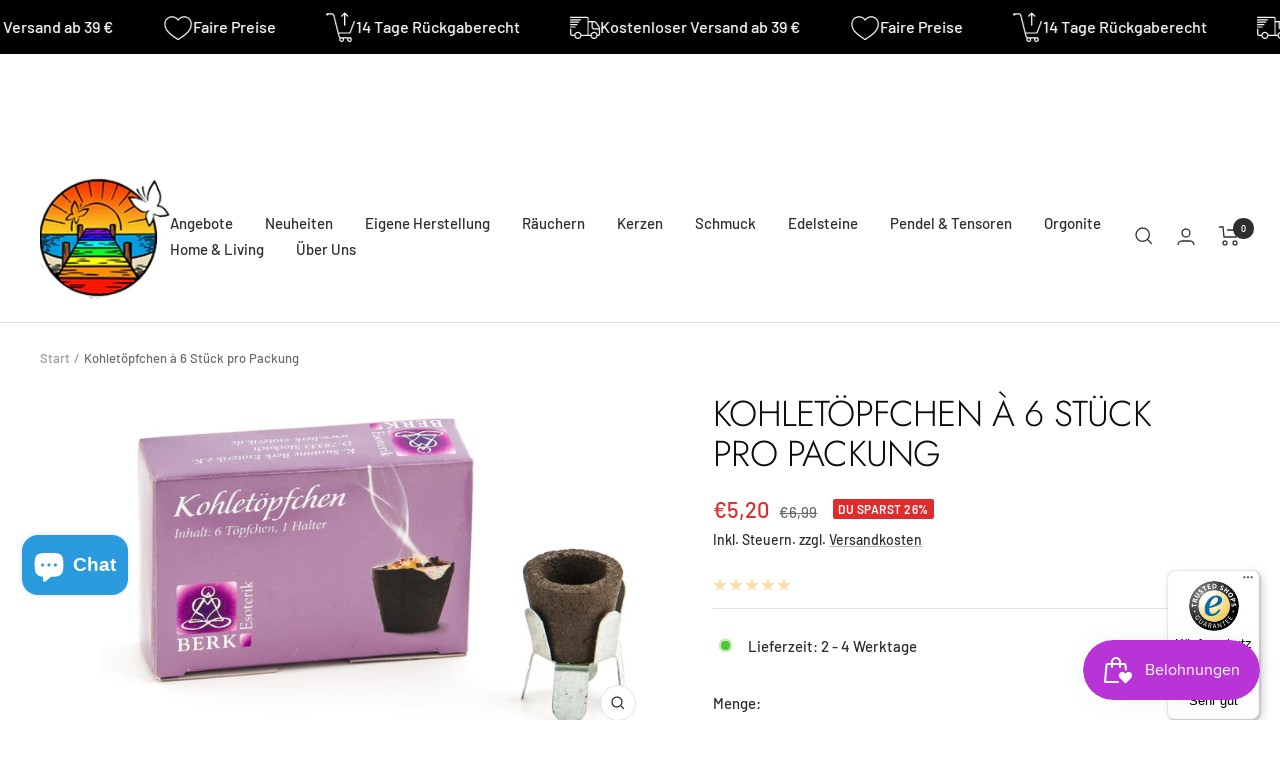

--- FILE ---
content_type: text/html; charset=utf-8
request_url: https://www.spirituelle-ecke.de/products/kohletopfchen-a-6-stuck-pro-packung
body_size: 89627
content:
<!doctype html><html class="no-js" lang="de" dir="ltr">
  <head>
    <meta name="facebook-domain-verification" content="mn2aojvljkwcodht82ry72fclanxp6" />
    <meta name="google-site-verification" content="F8THP97cZ4XrlaLye8arsQ23rxbXcrjKIuRRM0vpDWM" />
    <meta charset="utf-8">
    <meta name="viewport" content="width=device-width, initial-scale=1.0, height=device-height, minimum-scale=1.0, maximum-scale=1.0">
    <meta name="theme-color" content="#ffffff">

    <title>Kohletöpfchen à 6 Stück pro Packung</title><meta name="description" content="Kohletöpfchen zum Räuchern Wir freuen uns, Ihnen diese absolute Neuheit vorstellen zu dürfen. Diese Kohletöpfchen sind absolut chemiefrei. Dennoch zünden sie durch wie eineSelbstzünderkohletablette. Zur einfachen Entfachung der Kohle wurde Lobanharz eingearbeitet. Kohletöpfchen entzünden und auf den mitgelieferten S"><link rel="canonical" href="https://www.spirituelle-ecke.de/products/kohletopfchen-a-6-stuck-pro-packung"><link rel="shortcut icon" href="//www.spirituelle-ecke.de/cdn/shop/files/Favicon_Spirituelle-Ecke_96x96.png?v=1696946136" type="image/png"><link rel="preconnect" href="https://cdn.shopify.com">
    <link rel="dns-prefetch" href="https://productreviews.shopifycdn.com">
    <link rel="dns-prefetch" href="https://www.google-analytics.com"><link rel="preconnect" href="https://fonts.shopifycdn.com" crossorigin><link rel="preload" as="style" href="//www.spirituelle-ecke.de/cdn/shop/t/12/assets/theme.css?v=149620365708089794441743099364">
    <link rel="preload" as="script" href="//www.spirituelle-ecke.de/cdn/shop/t/12/assets/vendor.js?v=32643890569905814191743099364">
    <link rel="preload" as="script" href="//www.spirituelle-ecke.de/cdn/shop/t/12/assets/theme.js?v=56793036931558426511743099364"><script src="https://kit.fontawesome.com/9cb23dc698.js" crossorigin="anonymous"></script>

      <link rel="preload" as="fetch" href="/products/kohletopfchen-a-6-stuck-pro-packung.js" crossorigin><link rel="preload" as="script" href="//www.spirituelle-ecke.de/cdn/shop/t/12/assets/flickity.js?v=176646718982628074891743099364"><meta property="og:type" content="product">
  <meta property="og:title" content="Kohletöpfchen à 6 Stück pro Packung">
  <meta property="product:price:amount" content="5,20">
  <meta property="product:price:currency" content="EUR"><meta property="og:image" content="http://www.spirituelle-ecke.de/cdn/shop/products/HS-60-1.jpg?v=1703082507">
  <meta property="og:image:secure_url" content="https://www.spirituelle-ecke.de/cdn/shop/products/HS-60-1.jpg?v=1703082507">
  <meta property="og:image:width" content="1400">
  <meta property="og:image:height" content="872"><meta property="og:description" content="Kohletöpfchen zum Räuchern Wir freuen uns, Ihnen diese absolute Neuheit vorstellen zu dürfen. Diese Kohletöpfchen sind absolut chemiefrei. Dennoch zünden sie durch wie eineSelbstzünderkohletablette. Zur einfachen Entfachung der Kohle wurde Lobanharz eingearbeitet. Kohletöpfchen entzünden und auf den mitgelieferten S"><meta property="og:url" content="https://www.spirituelle-ecke.de/products/kohletopfchen-a-6-stuck-pro-packung">
<meta property="og:site_name" content="Spirituelle Ecke"><meta name="twitter:card" content="summary"><meta name="twitter:title" content="Kohletöpfchen à 6 Stück pro Packung">
  <meta name="twitter:description" content="Kohletöpfchen à 6 Stück pro Packung Absolut naturrein Mit feinstem Lobanharz verarbeitet Inklusive Metallständer Kohletöpfchen zum RäuchernWir freuen uns, Ihnen diese absolute Neuheit vorstellen zu dürfen. Diese Kohletöpfchen sind absolut chemiefrei. Dennoch zünden sie durch wie eineSelbstzünderkohletablette. Zur einfachen Entfachung der Kohle wurde Lobanharz eingearbeitet. Kohletöpfchen entzünden und auf den mitgelieferten Ständer setzen, danach mit dem Räucherstoff Ihrer Wahl füllen und der Räucherspaß kann beginnen.Inhalt: 6 Töpfchen (ø ca. 3 cm) und ein Halter aus Metall.Bei Kerzen, Räucherwerk, Räucherstäbchen, Räucherkegeln, Räucherkohle und Räucherzubehör sind Sicherheitshinweise zu beachten. Bei der Verwendung von allen Räucherwaren und Kerzen und dessen Zubehör handeln Sie selbstverantwortlich und sorgen für Ihre eigene Sicherheit, somit können daher keine Haftungsansprüche gegen uns gestellt werden. Jedem sollte bewusst sein, dass diese Produkte sehr heiß werden können oder auch brennen, somit ist darauf zu achten das die Umgebung und der"><meta name="twitter:image" content="https://www.spirituelle-ecke.de/cdn/shop/products/HS-60-1_1200x1200_crop_center.jpg?v=1703082507">
  <meta name="twitter:image:alt" content="">
    
  <script type="application/ld+json">
  {
    "@context": "https://schema.org",
    "@type": "Product",
    "productID": 8680082538839,
    "offers": [{
          "@type": "Offer",
          "name": "Default Title",
          "availability":"https://schema.org/InStock",
          "price": 5.2,
          "priceCurrency": "EUR",
          "priceValidUntil": "2026-01-25","sku": "HS-60",
            "gtin13": "4250209830618",
          "url": "/products/kohletopfchen-a-6-stuck-pro-packung?variant=47468935872855"
        }
],"brand": {
      "@type": "Brand",
      "name": "Berk GmbH \u0026 Co. KG"
    },
    "name": "Kohletöpfchen à 6 Stück pro Packung",
    "description": "Kohletöpfchen à 6 Stück pro Packung  \nAbsolut naturrein\nMit feinstem Lobanharz verarbeitet\nInklusive Metallständer\n   Kohletöpfchen zum RäuchernWir freuen uns, Ihnen diese absolute Neuheit vorstellen zu dürfen. Diese Kohletöpfchen sind absolut chemiefrei. Dennoch zünden sie durch wie eineSelbstzünderkohletablette. Zur einfachen Entfachung der Kohle wurde Lobanharz eingearbeitet. Kohletöpfchen entzünden und auf den mitgelieferten Ständer setzen, danach mit dem Räucherstoff Ihrer Wahl füllen und der Räucherspaß kann beginnen.Inhalt: 6 Töpfchen (ø ca. 3 cm) und ein Halter aus Metall.Bei Kerzen, Räucherwerk, Räucherstäbchen, Räucherkegeln, Räucherkohle und Räucherzubehör sind Sicherheitshinweise zu beachten. Bei der Verwendung von allen Räucherwaren und Kerzen und dessen Zubehör handeln Sie selbstverantwortlich und sorgen für Ihre eigene Sicherheit, somit können daher keine Haftungsansprüche gegen uns gestellt werden. Jedem sollte bewusst sein, dass diese Produkte sehr heiß werden können oder auch brennen, somit ist darauf zu achten das die Umgebung und der Untergrund die Hitze aushalten. Des Weiteren sollten Sie auf Kinder und Tiere aufpassen. Wir können selbstverständlich keine Heilversprechen auf unsere Produkte geben. Wenn Sie sich unwohl oder krank fühlen, sollten sie dringend einen Arzt aufsuchen. Zusätzlich der Hinweis, dass ALLE von uns angebotenen Räucherartikel, Räucherwerke usw. nicht verzehrt werden sollten. Es handelt sich auch nicht um Betäubungsmittel, Drogen oder sonstige Arzneimittel. Durch den Kauf bestätigen Sie, dass Sie die Hinweise gelesen und auch verstanden haben.",
    "category": "Räucherkohle \u0026 Sand",
    "url": "/products/kohletopfchen-a-6-stuck-pro-packung",
    "sku": "HS-60",
    "image": {
      "@type": "ImageObject",
      "url": "https://www.spirituelle-ecke.de/cdn/shop/products/HS-60-1.jpg?v=1703082507&width=1024",
      "image": "https://www.spirituelle-ecke.de/cdn/shop/products/HS-60-1.jpg?v=1703082507&width=1024",
      "name": "",
      "width": "1024",
      "height": "1024"
    }
  }
  </script>



  <script type="application/ld+json">
  {
    "@context": "https://schema.org",
    "@type": "BreadcrumbList",
  "itemListElement": [{
      "@type": "ListItem",
      "position": 1,
      "name": "Start",
      "item": "https://www.spirituelle-ecke.de"
    },{
          "@type": "ListItem",
          "position": 2,
          "name": "Kohletöpfchen à 6 Stück pro Packung",
          "item": "https://www.spirituelle-ecke.de/products/kohletopfchen-a-6-stuck-pro-packung"
        }]
  }
  </script>


    <link rel="preload" href="//www.spirituelle-ecke.de/cdn/fonts/jost/jost_n3.a5df7448b5b8c9a76542f085341dff794ff2a59d.woff2" as="font" type="font/woff2" crossorigin><link rel="preload" href="//www.spirituelle-ecke.de/cdn/fonts/barlow/barlow_n5.a193a1990790eba0cc5cca569d23799830e90f07.woff2" as="font" type="font/woff2" crossorigin><style>
  /* Typography (heading) */
  @font-face {
  font-family: Jost;
  font-weight: 300;
  font-style: normal;
  font-display: swap;
  src: url("//www.spirituelle-ecke.de/cdn/fonts/jost/jost_n3.a5df7448b5b8c9a76542f085341dff794ff2a59d.woff2") format("woff2"),
       url("//www.spirituelle-ecke.de/cdn/fonts/jost/jost_n3.882941f5a26d0660f7dd135c08afc57fc6939a07.woff") format("woff");
}

@font-face {
  font-family: Jost;
  font-weight: 300;
  font-style: italic;
  font-display: swap;
  src: url("//www.spirituelle-ecke.de/cdn/fonts/jost/jost_i3.8d4e97d98751190bb5824cdb405ec5b0049a74c0.woff2") format("woff2"),
       url("//www.spirituelle-ecke.de/cdn/fonts/jost/jost_i3.1b7a65a16099fd3de6fdf1255c696902ed952195.woff") format("woff");
}

/* Typography (body) */
  @font-face {
  font-family: Barlow;
  font-weight: 500;
  font-style: normal;
  font-display: swap;
  src: url("//www.spirituelle-ecke.de/cdn/fonts/barlow/barlow_n5.a193a1990790eba0cc5cca569d23799830e90f07.woff2") format("woff2"),
       url("//www.spirituelle-ecke.de/cdn/fonts/barlow/barlow_n5.ae31c82169b1dc0715609b8cc6a610b917808358.woff") format("woff");
}

@font-face {
  font-family: Barlow;
  font-weight: 500;
  font-style: italic;
  font-display: swap;
  src: url("//www.spirituelle-ecke.de/cdn/fonts/barlow/barlow_i5.714d58286997b65cd479af615cfa9bb0a117a573.woff2") format("woff2"),
       url("//www.spirituelle-ecke.de/cdn/fonts/barlow/barlow_i5.0120f77e6447d3b5df4bbec8ad8c2d029d87fb21.woff") format("woff");
}

@font-face {
  font-family: Barlow;
  font-weight: 600;
  font-style: normal;
  font-display: swap;
  src: url("//www.spirituelle-ecke.de/cdn/fonts/barlow/barlow_n6.329f582a81f63f125e63c20a5a80ae9477df68e1.woff2") format("woff2"),
       url("//www.spirituelle-ecke.de/cdn/fonts/barlow/barlow_n6.0163402e36247bcb8b02716880d0b39568412e9e.woff") format("woff");
}

@font-face {
  font-family: Barlow;
  font-weight: 600;
  font-style: italic;
  font-display: swap;
  src: url("//www.spirituelle-ecke.de/cdn/fonts/barlow/barlow_i6.5a22bd20fb27bad4d7674cc6e666fb9c77d813bb.woff2") format("woff2"),
       url("//www.spirituelle-ecke.de/cdn/fonts/barlow/barlow_i6.1c8787fcb59f3add01a87f21b38c7ef797e3b3a1.woff") format("woff");
}

:root {--heading-color: 13, 13, 13;
    --text-color: 46, 46, 46;
    --background: 255, 255, 255;
    --secondary-background: 245, 245, 245;
    --border-color: 224, 224, 224;
    --border-color-darker: 171, 171, 171;
    --success-color: 60, 110, 113;
    --success-background: 216, 226, 227;
    --error-color: 222, 42, 42;
    --error-background: 253, 240, 240;
    --primary-button-background: 42, 156, 222;
    --primary-button-text-color: 255, 255, 255;
    --secondary-button-background: 223, 223, 223;
    --secondary-button-text-color: 46, 46, 46;
    --product-star-rating: 246, 164, 41;
    --product-on-sale-accent: 222, 43, 43;
    --product-sold-out-accent: 91, 91, 91;
    --product-custom-label-background: 5, 30, 56;
    --product-custom-label-text-color: 255, 255, 255;
    --product-custom-label-2-background: 46, 158, 123;
    --product-custom-label-2-text-color: 255, 255, 255;
    --product-low-stock-text-color: 222, 43, 43;
    --product-in-stock-text-color: 46, 158, 123;
    --loading-bar-background: 46, 46, 46;

    /* We duplicate some "base" colors as root colors, which is useful to use on drawer elements or popover without. Those should not be overridden to avoid issues */
    --root-heading-color: 13, 13, 13;
    --root-text-color: 46, 46, 46;
    --root-background: 255, 255, 255;
    --root-border-color: 224, 224, 224;
    --root-primary-button-background: 42, 156, 222;
    --root-primary-button-text-color: 255, 255, 255;

    --base-font-size: 15px;
    --heading-font-family: Jost, sans-serif;
    --heading-font-weight: 300;
    --heading-font-style: normal;
    --heading-text-transform: uppercase;
    --text-font-family: Barlow, sans-serif;
    --text-font-weight: 500;
    --text-font-style: normal;
    --text-font-bold-weight: 600;

    /* Typography (font size) */
    --heading-xxsmall-font-size: 11px;
    --heading-xsmall-font-size: 11px;
    --heading-small-font-size: 12px;
    --heading-large-font-size: 36px;
    --heading-h1-font-size: 36px;
    --heading-h2-font-size: 30px;
    --heading-h3-font-size: 26px;
    --heading-h4-font-size: 24px;
    --heading-h5-font-size: 20px;
    --heading-h6-font-size: 16px;

    /* Control the look and feel of the theme by changing radius of various elements */
    --button-border-radius: 30px;
    --block-border-radius: 16px;
    --block-border-radius-reduced: 8px;
    --color-swatch-border-radius: 0px;

    /* Button size */
    --button-height: 48px;
    --button-small-height: 40px;

    /* Form related */
    --form-input-field-height: 48px;
    --form-input-gap: 16px;
    --form-submit-margin: 24px;

    /* Product listing related variables */
    --product-list-block-spacing: 32px;

    /* Video related */
    --play-button-background: 255, 255, 255;
    --play-button-arrow: 46, 46, 46;

    /* RTL support */
    --transform-logical-flip: 1;
    --transform-origin-start: left;
    --transform-origin-end: right;

    /* Other */
    --zoom-cursor-svg-url: url(//www.spirituelle-ecke.de/cdn/shop/t/12/assets/zoom-cursor.svg?v=181336047848970598671743099364);
    --arrow-right-svg-url: url(//www.spirituelle-ecke.de/cdn/shop/t/12/assets/arrow-right.svg?v=110841875187433202191743099364);
    --arrow-left-svg-url: url(//www.spirituelle-ecke.de/cdn/shop/t/12/assets/arrow-left.svg?v=73089120240841302341743099364);

    /* Some useful variables that we can reuse in our CSS. Some explanation are needed for some of them:
       - container-max-width-minus-gutters: represents the container max width without the edge gutters
       - container-outer-width: considering the screen width, represent all the space outside the container
       - container-outer-margin: same as container-outer-width but get set to 0 inside a container
       - container-inner-width: the effective space inside the container (minus gutters)
       - grid-column-width: represents the width of a single column of the grid
       - vertical-breather: this is a variable that defines the global "spacing" between sections, and inside the section
                            to create some "breath" and minimum spacing
     */
    --container-max-width: 1600px;
    --container-gutter: 24px;
    --container-max-width-minus-gutters: calc(var(--container-max-width) - (var(--container-gutter)) * 2);
    --container-outer-width: max(calc((100vw - var(--container-max-width-minus-gutters)) / 2), var(--container-gutter));
    --container-outer-margin: var(--container-outer-width);
    --container-inner-width: calc(100vw - var(--container-outer-width) * 2);

    --grid-column-count: 10;
    --grid-gap: 24px;
    --grid-column-width: calc((100vw - var(--container-outer-width) * 2 - var(--grid-gap) * (var(--grid-column-count) - 1)) / var(--grid-column-count));

    --vertical-breather: 28px;
    --vertical-breather-tight: 28px;

    /* Shopify related variables */
    --payment-terms-background-color: #ffffff;
  }

  @media screen and (min-width: 741px) {
    :root {
      --container-gutter: 40px;
      --grid-column-count: 20;
      --vertical-breather: 40px;
      --vertical-breather-tight: 40px;

      /* Typography (font size) */
      --heading-xsmall-font-size: 12px;
      --heading-small-font-size: 13px;
      --heading-large-font-size: 52px;
      --heading-h1-font-size: 48px;
      --heading-h2-font-size: 38px;
      --heading-h3-font-size: 32px;
      --heading-h4-font-size: 24px;
      --heading-h5-font-size: 20px;
      --heading-h6-font-size: 18px;

      /* Form related */
      --form-input-field-height: 52px;
      --form-submit-margin: 32px;

      /* Button size */
      --button-height: 52px;
      --button-small-height: 44px;
    }
  }

  @media screen and (min-width: 1200px) {
    :root {
      --vertical-breather: 48px;
      --vertical-breather-tight: 48px;
      --product-list-block-spacing: 48px;

      /* Typography */
      --heading-large-font-size: 64px;
      --heading-h1-font-size: 56px;
      --heading-h2-font-size: 48px;
      --heading-h3-font-size: 36px;
      --heading-h4-font-size: 30px;
      --heading-h5-font-size: 24px;
      --heading-h6-font-size: 18px;
    }
  }

  @media screen and (min-width: 1600px) {
    :root {
      --vertical-breather: 48px;
      --vertical-breather-tight: 48px;
    }
  }
</style>
    <script>
  // This allows to expose several variables to the global scope, to be used in scripts
  window.themeVariables = {
    settings: {
      direction: "ltr",
      pageType: "product",
      cartCount: 0,
      moneyFormat: "€{{amount_with_comma_separator}}",
      moneyWithCurrencyFormat: "€{{amount_with_comma_separator}} EUR",
      showVendor: false,
      discountMode: "percentage",
      currencyCodeEnabled: false,
      cartType: "drawer",
      cartCurrency: "EUR",
      mobileZoomFactor: 2.5
    },

    routes: {
      host: "www.spirituelle-ecke.de",
      rootUrl: "\/",
      rootUrlWithoutSlash: '',
      cartUrl: "\/cart",
      cartAddUrl: "\/cart\/add",
      cartChangeUrl: "\/cart\/change",
      searchUrl: "\/search",
      predictiveSearchUrl: "\/search\/suggest",
      productRecommendationsUrl: "\/recommendations\/products"
    },

    strings: {
      accessibilityDelete: "Löschen",
      accessibilityClose: "Schließen",
      collectionSoldOut: "Ausverkauft",
      collectionDiscount: "Du sparst @savings@",
      productSalePrice: "Angebotspreis",
      productRegularPrice: "Regulärer Preis",
      productFormUnavailable: "Nicht verfügbar",
      productFormSoldOut: "Ausverkauft",
      productFormPreOrder: "Vorbestellen",
      productFormAddToCart: "IN DEN WARENKORB",
      searchNoResults: "Es konnten keine Ergebnisse gefunden werden.",
      searchNewSearch: "Neue Suche",
      searchProducts: "Produkte",
      searchArticles: "Blogbeiträge",
      searchPages: "Seiten",
      searchCollections: "Kategorien",
      cartViewCart: "Warenkorb ansehen",
      cartItemAdded: "Produkt zum Warenkorb hinzugefügt!",
      cartItemAddedShort: "Zum Warenkorb hinzugefügt!",
      cartAddOrderNote: "Notiz hinzufügen",
      cartEditOrderNote: "Notiz bearbeiten",
      shippingEstimatorNoResults: "Entschuldige, wir liefern leider niche an Deine Adresse.",
      shippingEstimatorOneResult: "Es gibt eine Versandklasse für Deine Adresse:",
      shippingEstimatorMultipleResults: "Es gibt mehrere Versandklassen für Deine Adresse:",
      shippingEstimatorError: "Ein oder mehrere Fehler sind beim Abrufen der Versandklassen aufgetreten:"
    },

    libs: {
      flickity: "\/\/www.spirituelle-ecke.de\/cdn\/shop\/t\/12\/assets\/flickity.js?v=176646718982628074891743099364",
      photoswipe: "\/\/www.spirituelle-ecke.de\/cdn\/shop\/t\/12\/assets\/photoswipe.js?v=132268647426145925301743099364",
      qrCode: "\/\/www.spirituelle-ecke.de\/cdn\/shopifycloud\/storefront\/assets\/themes_support\/vendor\/qrcode-3f2b403b.js"
    },

    breakpoints: {
      phone: 'screen and (max-width: 740px)',
      tablet: 'screen and (min-width: 741px) and (max-width: 999px)',
      tabletAndUp: 'screen and (min-width: 741px)',
      pocket: 'screen and (max-width: 999px)',
      lap: 'screen and (min-width: 1000px) and (max-width: 1199px)',
      lapAndUp: 'screen and (min-width: 1000px)',
      desktop: 'screen and (min-width: 1200px)',
      wide: 'screen and (min-width: 1400px)'
    }
  };

  window.addEventListener('pageshow', async () => {
    const cartContent = await (await fetch(`${window.themeVariables.routes.cartUrl}.js`, {cache: 'reload'})).json();
    document.documentElement.dispatchEvent(new CustomEvent('cart:refresh', {detail: {cart: cartContent}}));
  });

  if ('noModule' in HTMLScriptElement.prototype) {
    // Old browsers (like IE) that does not support module will be considered as if not executing JS at all
    document.documentElement.className = document.documentElement.className.replace('no-js', 'js');

    requestAnimationFrame(() => {
      const viewportHeight = (window.visualViewport ? window.visualViewport.height : document.documentElement.clientHeight);
      document.documentElement.style.setProperty('--window-height',viewportHeight + 'px');
    });
  }// We save the product ID in local storage to be eventually used for recently viewed section
    try {
      const items = JSON.parse(localStorage.getItem('theme:recently-viewed-products') || '[]');

      // We check if the current product already exists, and if it does not, we add it at the start
      if (!items.includes(8680082538839)) {
        items.unshift(8680082538839);
      }

      localStorage.setItem('theme:recently-viewed-products', JSON.stringify(items.slice(0, 20)));
    } catch (e) {
      // Safari in private mode does not allow setting item, we silently fail
    }</script>

    <link rel="stylesheet" href="//www.spirituelle-ecke.de/cdn/shop/t/12/assets/theme.css?v=149620365708089794441743099364">

    <script src="//www.spirituelle-ecke.de/cdn/shop/t/12/assets/vendor.js?v=32643890569905814191743099364" defer></script>
    <script src="//www.spirituelle-ecke.de/cdn/shop/t/12/assets/theme.js?v=56793036931558426511743099364" defer></script>
    <script src="//www.spirituelle-ecke.de/cdn/shop/t/12/assets/custom.js?v=167639537848865775061743099364" defer></script>

    <script>window.performance && window.performance.mark && window.performance.mark('shopify.content_for_header.start');</script><meta name="facebook-domain-verification" content="0jb6m7ut7v952e3huijd3o2npaqid7">
<meta id="shopify-digital-wallet" name="shopify-digital-wallet" content="/78118519127/digital_wallets/dialog">
<meta name="shopify-checkout-api-token" content="fb6eabf5794dac35595bba555e184893">
<meta id="in-context-paypal-metadata" data-shop-id="78118519127" data-venmo-supported="false" data-environment="production" data-locale="de_DE" data-paypal-v4="true" data-currency="EUR">
<link rel="alternate" type="application/json+oembed" href="https://www.spirituelle-ecke.de/products/kohletopfchen-a-6-stuck-pro-packung.oembed">
<script async="async" src="/checkouts/internal/preloads.js?locale=de-DE"></script>
<link rel="preconnect" href="https://shop.app" crossorigin="anonymous">
<script async="async" src="https://shop.app/checkouts/internal/preloads.js?locale=de-DE&shop_id=78118519127" crossorigin="anonymous"></script>
<script id="apple-pay-shop-capabilities" type="application/json">{"shopId":78118519127,"countryCode":"DE","currencyCode":"EUR","merchantCapabilities":["supports3DS"],"merchantId":"gid:\/\/shopify\/Shop\/78118519127","merchantName":"Spirituelle Ecke","requiredBillingContactFields":["postalAddress","email"],"requiredShippingContactFields":["postalAddress","email"],"shippingType":"shipping","supportedNetworks":["visa","maestro","masterCard","amex"],"total":{"type":"pending","label":"Spirituelle Ecke","amount":"1.00"},"shopifyPaymentsEnabled":true,"supportsSubscriptions":true}</script>
<script id="shopify-features" type="application/json">{"accessToken":"fb6eabf5794dac35595bba555e184893","betas":["rich-media-storefront-analytics"],"domain":"www.spirituelle-ecke.de","predictiveSearch":true,"shopId":78118519127,"locale":"de"}</script>
<script>var Shopify = Shopify || {};
Shopify.shop = "5498cc.myshopify.com";
Shopify.locale = "de";
Shopify.currency = {"active":"EUR","rate":"1.0"};
Shopify.country = "DE";
Shopify.theme = {"name":"Focal Shop überarbeiten","id":180405567831,"schema_name":"Focal","schema_version":"10.1.3","theme_store_id":714,"role":"main"};
Shopify.theme.handle = "null";
Shopify.theme.style = {"id":null,"handle":null};
Shopify.cdnHost = "www.spirituelle-ecke.de/cdn";
Shopify.routes = Shopify.routes || {};
Shopify.routes.root = "/";</script>
<script type="module">!function(o){(o.Shopify=o.Shopify||{}).modules=!0}(window);</script>
<script>!function(o){function n(){var o=[];function n(){o.push(Array.prototype.slice.apply(arguments))}return n.q=o,n}var t=o.Shopify=o.Shopify||{};t.loadFeatures=n(),t.autoloadFeatures=n()}(window);</script>
<script>
  window.ShopifyPay = window.ShopifyPay || {};
  window.ShopifyPay.apiHost = "shop.app\/pay";
  window.ShopifyPay.redirectState = null;
</script>
<script id="shop-js-analytics" type="application/json">{"pageType":"product"}</script>
<script defer="defer" async type="module" src="//www.spirituelle-ecke.de/cdn/shopifycloud/shop-js/modules/v2/client.init-shop-cart-sync_D96QZrIF.de.esm.js"></script>
<script defer="defer" async type="module" src="//www.spirituelle-ecke.de/cdn/shopifycloud/shop-js/modules/v2/chunk.common_SV6uigsF.esm.js"></script>
<script type="module">
  await import("//www.spirituelle-ecke.de/cdn/shopifycloud/shop-js/modules/v2/client.init-shop-cart-sync_D96QZrIF.de.esm.js");
await import("//www.spirituelle-ecke.de/cdn/shopifycloud/shop-js/modules/v2/chunk.common_SV6uigsF.esm.js");

  window.Shopify.SignInWithShop?.initShopCartSync?.({"fedCMEnabled":true,"windoidEnabled":true});

</script>
<script>
  window.Shopify = window.Shopify || {};
  if (!window.Shopify.featureAssets) window.Shopify.featureAssets = {};
  window.Shopify.featureAssets['shop-js'] = {"shop-cart-sync":["modules/v2/client.shop-cart-sync_D9v5EJ5H.de.esm.js","modules/v2/chunk.common_SV6uigsF.esm.js"],"init-fed-cm":["modules/v2/client.init-fed-cm_DlbV7VrN.de.esm.js","modules/v2/chunk.common_SV6uigsF.esm.js"],"shop-button":["modules/v2/client.shop-button_7yN-YEo8.de.esm.js","modules/v2/chunk.common_SV6uigsF.esm.js"],"shop-cash-offers":["modules/v2/client.shop-cash-offers_CZ39C1VE.de.esm.js","modules/v2/chunk.common_SV6uigsF.esm.js","modules/v2/chunk.modal_CqlMJe-n.esm.js"],"init-windoid":["modules/v2/client.init-windoid_CPAVU_59.de.esm.js","modules/v2/chunk.common_SV6uigsF.esm.js"],"init-shop-email-lookup-coordinator":["modules/v2/client.init-shop-email-lookup-coordinator_BE78sutm.de.esm.js","modules/v2/chunk.common_SV6uigsF.esm.js"],"shop-toast-manager":["modules/v2/client.shop-toast-manager_Dc8Kqo2D.de.esm.js","modules/v2/chunk.common_SV6uigsF.esm.js"],"shop-login-button":["modules/v2/client.shop-login-button_CdH6DD4B.de.esm.js","modules/v2/chunk.common_SV6uigsF.esm.js","modules/v2/chunk.modal_CqlMJe-n.esm.js"],"avatar":["modules/v2/client.avatar_BTnouDA3.de.esm.js"],"pay-button":["modules/v2/client.pay-button_BaMaWndh.de.esm.js","modules/v2/chunk.common_SV6uigsF.esm.js"],"init-shop-cart-sync":["modules/v2/client.init-shop-cart-sync_D96QZrIF.de.esm.js","modules/v2/chunk.common_SV6uigsF.esm.js"],"init-customer-accounts":["modules/v2/client.init-customer-accounts_DPOSv1Vm.de.esm.js","modules/v2/client.shop-login-button_CdH6DD4B.de.esm.js","modules/v2/chunk.common_SV6uigsF.esm.js","modules/v2/chunk.modal_CqlMJe-n.esm.js"],"init-shop-for-new-customer-accounts":["modules/v2/client.init-shop-for-new-customer-accounts_CQXgmjbo.de.esm.js","modules/v2/client.shop-login-button_CdH6DD4B.de.esm.js","modules/v2/chunk.common_SV6uigsF.esm.js","modules/v2/chunk.modal_CqlMJe-n.esm.js"],"init-customer-accounts-sign-up":["modules/v2/client.init-customer-accounts-sign-up_BxD8dlgd.de.esm.js","modules/v2/client.shop-login-button_CdH6DD4B.de.esm.js","modules/v2/chunk.common_SV6uigsF.esm.js","modules/v2/chunk.modal_CqlMJe-n.esm.js"],"checkout-modal":["modules/v2/client.checkout-modal_CKh-sfKU.de.esm.js","modules/v2/chunk.common_SV6uigsF.esm.js","modules/v2/chunk.modal_CqlMJe-n.esm.js"],"shop-follow-button":["modules/v2/client.shop-follow-button_CTvrvDxo.de.esm.js","modules/v2/chunk.common_SV6uigsF.esm.js","modules/v2/chunk.modal_CqlMJe-n.esm.js"],"lead-capture":["modules/v2/client.lead-capture_CuieyBjh.de.esm.js","modules/v2/chunk.common_SV6uigsF.esm.js","modules/v2/chunk.modal_CqlMJe-n.esm.js"],"shop-login":["modules/v2/client.shop-login_D_5Nijtq.de.esm.js","modules/v2/chunk.common_SV6uigsF.esm.js","modules/v2/chunk.modal_CqlMJe-n.esm.js"],"payment-terms":["modules/v2/client.payment-terms_B0kyqrWX.de.esm.js","modules/v2/chunk.common_SV6uigsF.esm.js","modules/v2/chunk.modal_CqlMJe-n.esm.js"]};
</script>
<script>(function() {
  var isLoaded = false;
  function asyncLoad() {
    if (isLoaded) return;
    isLoaded = true;
    var urls = ["https:\/\/tseish-app.connect.trustedshops.com\/esc.js?apiBaseUrl=aHR0cHM6Ly90c2Vpc2gtYXBwLmNvbm5lY3QudHJ1c3RlZHNob3BzLmNvbQ==\u0026instanceId=NTQ5OGNjLm15c2hvcGlmeS5jb20=\u0026shop=5498cc.myshopify.com"];
    for (var i = 0; i < urls.length; i++) {
      var s = document.createElement('script');
      s.type = 'text/javascript';
      s.async = true;
      s.src = urls[i];
      var x = document.getElementsByTagName('script')[0];
      x.parentNode.insertBefore(s, x);
    }
  };
  if(window.attachEvent) {
    window.attachEvent('onload', asyncLoad);
  } else {
    window.addEventListener('load', asyncLoad, false);
  }
})();</script>
<script id="__st">var __st={"a":78118519127,"offset":3600,"reqid":"a62ec2f0-8fc4-4686-b249-3749fceefd64-1768508826","pageurl":"www.spirituelle-ecke.de\/products\/kohletopfchen-a-6-stuck-pro-packung","u":"3b64ad96a718","p":"product","rtyp":"product","rid":8680082538839};</script>
<script>window.ShopifyPaypalV4VisibilityTracking = true;</script>
<script id="captcha-bootstrap">!function(){'use strict';const t='contact',e='account',n='new_comment',o=[[t,t],['blogs',n],['comments',n],[t,'customer']],c=[[e,'customer_login'],[e,'guest_login'],[e,'recover_customer_password'],[e,'create_customer']],r=t=>t.map((([t,e])=>`form[action*='/${t}']:not([data-nocaptcha='true']) input[name='form_type'][value='${e}']`)).join(','),a=t=>()=>t?[...document.querySelectorAll(t)].map((t=>t.form)):[];function s(){const t=[...o],e=r(t);return a(e)}const i='password',u='form_key',d=['recaptcha-v3-token','g-recaptcha-response','h-captcha-response',i],f=()=>{try{return window.sessionStorage}catch{return}},m='__shopify_v',_=t=>t.elements[u];function p(t,e,n=!1){try{const o=window.sessionStorage,c=JSON.parse(o.getItem(e)),{data:r}=function(t){const{data:e,action:n}=t;return t[m]||n?{data:e,action:n}:{data:t,action:n}}(c);for(const[e,n]of Object.entries(r))t.elements[e]&&(t.elements[e].value=n);n&&o.removeItem(e)}catch(o){console.error('form repopulation failed',{error:o})}}const l='form_type',E='cptcha';function T(t){t.dataset[E]=!0}const w=window,h=w.document,L='Shopify',v='ce_forms',y='captcha';let A=!1;((t,e)=>{const n=(g='f06e6c50-85a8-45c8-87d0-21a2b65856fe',I='https://cdn.shopify.com/shopifycloud/storefront-forms-hcaptcha/ce_storefront_forms_captcha_hcaptcha.v1.5.2.iife.js',D={infoText:'Durch hCaptcha geschützt',privacyText:'Datenschutz',termsText:'Allgemeine Geschäftsbedingungen'},(t,e,n)=>{const o=w[L][v],c=o.bindForm;if(c)return c(t,g,e,D).then(n);var r;o.q.push([[t,g,e,D],n]),r=I,A||(h.body.append(Object.assign(h.createElement('script'),{id:'captcha-provider',async:!0,src:r})),A=!0)});var g,I,D;w[L]=w[L]||{},w[L][v]=w[L][v]||{},w[L][v].q=[],w[L][y]=w[L][y]||{},w[L][y].protect=function(t,e){n(t,void 0,e),T(t)},Object.freeze(w[L][y]),function(t,e,n,w,h,L){const[v,y,A,g]=function(t,e,n){const i=e?o:[],u=t?c:[],d=[...i,...u],f=r(d),m=r(i),_=r(d.filter((([t,e])=>n.includes(e))));return[a(f),a(m),a(_),s()]}(w,h,L),I=t=>{const e=t.target;return e instanceof HTMLFormElement?e:e&&e.form},D=t=>v().includes(t);t.addEventListener('submit',(t=>{const e=I(t);if(!e)return;const n=D(e)&&!e.dataset.hcaptchaBound&&!e.dataset.recaptchaBound,o=_(e),c=g().includes(e)&&(!o||!o.value);(n||c)&&t.preventDefault(),c&&!n&&(function(t){try{if(!f())return;!function(t){const e=f();if(!e)return;const n=_(t);if(!n)return;const o=n.value;o&&e.removeItem(o)}(t);const e=Array.from(Array(32),(()=>Math.random().toString(36)[2])).join('');!function(t,e){_(t)||t.append(Object.assign(document.createElement('input'),{type:'hidden',name:u})),t.elements[u].value=e}(t,e),function(t,e){const n=f();if(!n)return;const o=[...t.querySelectorAll(`input[type='${i}']`)].map((({name:t})=>t)),c=[...d,...o],r={};for(const[a,s]of new FormData(t).entries())c.includes(a)||(r[a]=s);n.setItem(e,JSON.stringify({[m]:1,action:t.action,data:r}))}(t,e)}catch(e){console.error('failed to persist form',e)}}(e),e.submit())}));const S=(t,e)=>{t&&!t.dataset[E]&&(n(t,e.some((e=>e===t))),T(t))};for(const o of['focusin','change'])t.addEventListener(o,(t=>{const e=I(t);D(e)&&S(e,y())}));const B=e.get('form_key'),M=e.get(l),P=B&&M;t.addEventListener('DOMContentLoaded',(()=>{const t=y();if(P)for(const e of t)e.elements[l].value===M&&p(e,B);[...new Set([...A(),...v().filter((t=>'true'===t.dataset.shopifyCaptcha))])].forEach((e=>S(e,t)))}))}(h,new URLSearchParams(w.location.search),n,t,e,['guest_login'])})(!0,!0)}();</script>
<script integrity="sha256-4kQ18oKyAcykRKYeNunJcIwy7WH5gtpwJnB7kiuLZ1E=" data-source-attribution="shopify.loadfeatures" defer="defer" src="//www.spirituelle-ecke.de/cdn/shopifycloud/storefront/assets/storefront/load_feature-a0a9edcb.js" crossorigin="anonymous"></script>
<script crossorigin="anonymous" defer="defer" src="//www.spirituelle-ecke.de/cdn/shopifycloud/storefront/assets/shopify_pay/storefront-65b4c6d7.js?v=20250812"></script>
<script data-source-attribution="shopify.dynamic_checkout.dynamic.init">var Shopify=Shopify||{};Shopify.PaymentButton=Shopify.PaymentButton||{isStorefrontPortableWallets:!0,init:function(){window.Shopify.PaymentButton.init=function(){};var t=document.createElement("script");t.src="https://www.spirituelle-ecke.de/cdn/shopifycloud/portable-wallets/latest/portable-wallets.de.js",t.type="module",document.head.appendChild(t)}};
</script>
<script data-source-attribution="shopify.dynamic_checkout.buyer_consent">
  function portableWalletsHideBuyerConsent(e){var t=document.getElementById("shopify-buyer-consent"),n=document.getElementById("shopify-subscription-policy-button");t&&n&&(t.classList.add("hidden"),t.setAttribute("aria-hidden","true"),n.removeEventListener("click",e))}function portableWalletsShowBuyerConsent(e){var t=document.getElementById("shopify-buyer-consent"),n=document.getElementById("shopify-subscription-policy-button");t&&n&&(t.classList.remove("hidden"),t.removeAttribute("aria-hidden"),n.addEventListener("click",e))}window.Shopify?.PaymentButton&&(window.Shopify.PaymentButton.hideBuyerConsent=portableWalletsHideBuyerConsent,window.Shopify.PaymentButton.showBuyerConsent=portableWalletsShowBuyerConsent);
</script>
<script data-source-attribution="shopify.dynamic_checkout.cart.bootstrap">document.addEventListener("DOMContentLoaded",(function(){function t(){return document.querySelector("shopify-accelerated-checkout-cart, shopify-accelerated-checkout")}if(t())Shopify.PaymentButton.init();else{new MutationObserver((function(e,n){t()&&(Shopify.PaymentButton.init(),n.disconnect())})).observe(document.body,{childList:!0,subtree:!0})}}));
</script>
<link id="shopify-accelerated-checkout-styles" rel="stylesheet" media="screen" href="https://www.spirituelle-ecke.de/cdn/shopifycloud/portable-wallets/latest/accelerated-checkout-backwards-compat.css" crossorigin="anonymous">
<style id="shopify-accelerated-checkout-cart">
        #shopify-buyer-consent {
  margin-top: 1em;
  display: inline-block;
  width: 100%;
}

#shopify-buyer-consent.hidden {
  display: none;
}

#shopify-subscription-policy-button {
  background: none;
  border: none;
  padding: 0;
  text-decoration: underline;
  font-size: inherit;
  cursor: pointer;
}

#shopify-subscription-policy-button::before {
  box-shadow: none;
}

      </style>

<script>window.performance && window.performance.mark && window.performance.mark('shopify.content_for_header.end');</script>
  <script>window.is_hulkpo_installed=false</script>
<script src="https://kit.fontawesome.com/0f4097323f.js" crossorigin="anonymous"></script><!-- BEGIN app block: shopify://apps/consentmo-gdpr/blocks/gdpr_cookie_consent/4fbe573f-a377-4fea-9801-3ee0858cae41 -->


<!-- END app block --><!-- BEGIN app block: shopify://apps/judge-me-reviews/blocks/judgeme_core/61ccd3b1-a9f2-4160-9fe9-4fec8413e5d8 --><!-- Start of Judge.me Core -->






<link rel="dns-prefetch" href="https://cdnwidget.judge.me">
<link rel="dns-prefetch" href="https://cdn.judge.me">
<link rel="dns-prefetch" href="https://cdn1.judge.me">
<link rel="dns-prefetch" href="https://api.judge.me">

<script data-cfasync='false' class='jdgm-settings-script'>window.jdgmSettings={"pagination":5,"disable_web_reviews":false,"badge_no_review_text":"Keine Bewertungen","badge_n_reviews_text":"{{ n }} Bewertung/Bewertungen","hide_badge_preview_if_no_reviews":true,"badge_hide_text":false,"enforce_center_preview_badge":false,"widget_title":"Kundenbewertungen","widget_open_form_text":"Bewertung schreiben","widget_close_form_text":"Bewertung abbrechen","widget_refresh_page_text":"Seite aktualisieren","widget_summary_text":"Basierend auf {{ number_of_reviews }} Bewertung/Bewertungen","widget_no_review_text":"Schreiben Sie die erste Bewertung","widget_name_field_text":"Anzeigename","widget_verified_name_field_text":"Verifizierter Name (öffentlich)","widget_name_placeholder_text":"Anzeigename","widget_required_field_error_text":"Dieses Feld ist erforderlich.","widget_email_field_text":"E-Mail-Adresse","widget_verified_email_field_text":"Verifizierte E-Mail (privat, kann nicht bearbeitet werden)","widget_email_placeholder_text":"Ihre E-Mail-Adresse","widget_email_field_error_text":"Bitte geben Sie eine gültige E-Mail-Adresse ein.","widget_rating_field_text":"Bewertung","widget_review_title_field_text":"Bewertungstitel","widget_review_title_placeholder_text":"Geben Sie Ihrer Bewertung einen Titel","widget_review_body_field_text":"Bewertungsinhalt","widget_review_body_placeholder_text":"Beginnen Sie hier zu schreiben...","widget_pictures_field_text":"Bild/Video (optional)","widget_submit_review_text":"Bewertung abschicken","widget_submit_verified_review_text":"Verifizierte Bewertung abschicken","widget_submit_success_msg_with_auto_publish":"Vielen Dank! Bitte aktualisieren Sie die Seite in wenigen Momenten, um Ihre Bewertung zu sehen. Sie können Ihre Bewertung entfernen oder bearbeiten, indem Sie sich bei \u003ca href='https://judge.me/login' target='_blank' rel='nofollow noopener'\u003eJudge.me\u003c/a\u003e anmelden","widget_submit_success_msg_no_auto_publish":"Vielen Dank! Ihre Bewertung wird veröffentlicht, sobald sie vom Shop-Administrator genehmigt wurde. Sie können Ihre Bewertung entfernen oder bearbeiten, indem Sie sich bei \u003ca href='https://judge.me/login' target='_blank' rel='nofollow noopener'\u003eJudge.me\u003c/a\u003e anmelden","widget_show_default_reviews_out_of_total_text":"Es werden {{ n_reviews_shown }} von {{ n_reviews }} Bewertungen angezeigt.","widget_show_all_link_text":"Alle anzeigen","widget_show_less_link_text":"Weniger anzeigen","widget_author_said_text":"{{ reviewer_name }} sagte:","widget_days_text":"vor {{ n }} Tag/Tagen","widget_weeks_text":"vor {{ n }} Woche/Wochen","widget_months_text":"vor {{ n }} Monat/Monaten","widget_years_text":"vor {{ n }} Jahr/Jahren","widget_yesterday_text":"Gestern","widget_today_text":"Heute","widget_replied_text":"\u003e\u003e {{ shop_name }} antwortete:","widget_read_more_text":"Mehr lesen","widget_reviewer_name_as_initial":"","widget_rating_filter_color":"#fbcd0a","widget_rating_filter_see_all_text":"Alle Bewertungen anzeigen","widget_sorting_most_recent_text":"Neueste","widget_sorting_highest_rating_text":"Höchste Bewertung","widget_sorting_lowest_rating_text":"Niedrigste Bewertung","widget_sorting_with_pictures_text":"Nur Bilder","widget_sorting_most_helpful_text":"Hilfreichste","widget_open_question_form_text":"Eine Frage stellen","widget_reviews_subtab_text":"Bewertungen","widget_questions_subtab_text":"Fragen","widget_question_label_text":"Frage","widget_answer_label_text":"Antwort","widget_question_placeholder_text":"Schreiben Sie hier Ihre Frage","widget_submit_question_text":"Frage absenden","widget_question_submit_success_text":"Vielen Dank für Ihre Frage! Wir werden Sie benachrichtigen, sobald sie beantwortet wird.","verified_badge_text":"Verifiziert","verified_badge_bg_color":"","verified_badge_text_color":"","verified_badge_placement":"left-of-reviewer-name","widget_review_max_height":"","widget_hide_border":false,"widget_social_share":false,"widget_thumb":false,"widget_review_location_show":false,"widget_location_format":"","all_reviews_include_out_of_store_products":true,"all_reviews_out_of_store_text":"(außerhalb des Shops)","all_reviews_pagination":100,"all_reviews_product_name_prefix_text":"über","enable_review_pictures":true,"enable_question_anwser":false,"widget_theme":"default","review_date_format":"mm/dd/yyyy","default_sort_method":"most-recent","widget_product_reviews_subtab_text":"Produktbewertungen","widget_shop_reviews_subtab_text":"Shop-Bewertungen","widget_other_products_reviews_text":"Bewertungen für andere Produkte","widget_store_reviews_subtab_text":"Shop-Bewertungen","widget_no_store_reviews_text":"Dieser Shop hat noch keine Bewertungen erhalten","widget_web_restriction_product_reviews_text":"Dieses Produkt hat noch keine Bewertungen erhalten","widget_no_items_text":"Keine Elemente gefunden","widget_show_more_text":"Mehr anzeigen","widget_write_a_store_review_text":"Shop-Bewertung schreiben","widget_other_languages_heading":"Bewertungen in anderen Sprachen","widget_translate_review_text":"Bewertung übersetzen nach {{ language }}","widget_translating_review_text":"Übersetzung läuft...","widget_show_original_translation_text":"Original anzeigen ({{ language }})","widget_translate_review_failed_text":"Bewertung konnte nicht übersetzt werden.","widget_translate_review_retry_text":"Erneut versuchen","widget_translate_review_try_again_later_text":"Versuchen Sie es später noch einmal","show_product_url_for_grouped_product":false,"widget_sorting_pictures_first_text":"Bilder zuerst","show_pictures_on_all_rev_page_mobile":false,"show_pictures_on_all_rev_page_desktop":false,"floating_tab_hide_mobile_install_preference":false,"floating_tab_button_name":"★ Bewertungen","floating_tab_title":"Lassen Sie Kunden für uns sprechen","floating_tab_button_color":"","floating_tab_button_background_color":"","floating_tab_url":"","floating_tab_url_enabled":false,"floating_tab_tab_style":"text","all_reviews_text_badge_text":"Kunden bewerten uns mit {{ shop.metafields.judgeme.all_reviews_rating | round: 1 }}/5 basierend auf {{ shop.metafields.judgeme.all_reviews_count }} Bewertungen.","all_reviews_text_badge_text_branded_style":"{{ shop.metafields.judgeme.all_reviews_rating | round: 1 }} von 5 Sternen basierend auf {{ shop.metafields.judgeme.all_reviews_count }} Bewertungen","is_all_reviews_text_badge_a_link":false,"show_stars_for_all_reviews_text_badge":false,"all_reviews_text_badge_url":"","all_reviews_text_style":"branded","all_reviews_text_color_style":"judgeme_brand_color","all_reviews_text_color":"#108474","all_reviews_text_show_jm_brand":true,"featured_carousel_show_header":true,"featured_carousel_title":"Lassen Sie Kunden für uns sprechen","testimonials_carousel_title":"Kunden sagen uns","videos_carousel_title":"Echte Kunden-Geschichten","cards_carousel_title":"Kunden sagen uns","featured_carousel_count_text":"aus {{ n }} Bewertungen","featured_carousel_add_link_to_all_reviews_page":false,"featured_carousel_url":"","featured_carousel_show_images":true,"featured_carousel_autoslide_interval":5,"featured_carousel_arrows_on_the_sides":false,"featured_carousel_height":250,"featured_carousel_width":80,"featured_carousel_image_size":0,"featured_carousel_image_height":250,"featured_carousel_arrow_color":"#eeeeee","verified_count_badge_style":"branded","verified_count_badge_orientation":"horizontal","verified_count_badge_color_style":"judgeme_brand_color","verified_count_badge_color":"#108474","is_verified_count_badge_a_link":false,"verified_count_badge_url":"","verified_count_badge_show_jm_brand":true,"widget_rating_preset_default":5,"widget_first_sub_tab":"product-reviews","widget_show_histogram":true,"widget_histogram_use_custom_color":false,"widget_pagination_use_custom_color":false,"widget_star_use_custom_color":false,"widget_verified_badge_use_custom_color":false,"widget_write_review_use_custom_color":false,"picture_reminder_submit_button":"Upload Pictures","enable_review_videos":false,"mute_video_by_default":false,"widget_sorting_videos_first_text":"Videos zuerst","widget_review_pending_text":"Ausstehend","featured_carousel_items_for_large_screen":3,"social_share_options_order":"Facebook,Twitter","remove_microdata_snippet":true,"disable_json_ld":false,"enable_json_ld_products":false,"preview_badge_show_question_text":false,"preview_badge_no_question_text":"Keine Fragen","preview_badge_n_question_text":"{{ number_of_questions }} Frage/Fragen","qa_badge_show_icon":false,"qa_badge_position":"same-row","remove_judgeme_branding":false,"widget_add_search_bar":false,"widget_search_bar_placeholder":"Suchen","widget_sorting_verified_only_text":"Nur verifizierte","featured_carousel_theme":"default","featured_carousel_show_rating":true,"featured_carousel_show_title":true,"featured_carousel_show_body":true,"featured_carousel_show_date":false,"featured_carousel_show_reviewer":true,"featured_carousel_show_product":false,"featured_carousel_header_background_color":"#108474","featured_carousel_header_text_color":"#ffffff","featured_carousel_name_product_separator":"reviewed","featured_carousel_full_star_background":"#108474","featured_carousel_empty_star_background":"#dadada","featured_carousel_vertical_theme_background":"#f9fafb","featured_carousel_verified_badge_enable":true,"featured_carousel_verified_badge_color":"#108474","featured_carousel_border_style":"round","featured_carousel_review_line_length_limit":3,"featured_carousel_more_reviews_button_text":"Mehr Bewertungen lesen","featured_carousel_view_product_button_text":"Produkt ansehen","all_reviews_page_load_reviews_on":"scroll","all_reviews_page_load_more_text":"Mehr Bewertungen laden","disable_fb_tab_reviews":false,"enable_ajax_cdn_cache":false,"widget_advanced_speed_features":5,"widget_public_name_text":"wird öffentlich angezeigt wie","default_reviewer_name":"John Smith","default_reviewer_name_has_non_latin":true,"widget_reviewer_anonymous":"Anonym","medals_widget_title":"Judge.me Bewertungsmedaillen","medals_widget_background_color":"#f9fafb","medals_widget_position":"footer_all_pages","medals_widget_border_color":"#f9fafb","medals_widget_verified_text_position":"left","medals_widget_use_monochromatic_version":false,"medals_widget_elements_color":"#108474","show_reviewer_avatar":true,"widget_invalid_yt_video_url_error_text":"Keine YouTube-Video-URL","widget_max_length_field_error_text":"Bitte geben Sie nicht mehr als {0} Zeichen ein.","widget_show_country_flag":false,"widget_show_collected_via_shop_app":true,"widget_verified_by_shop_badge_style":"light","widget_verified_by_shop_text":"Verifiziert vom Shop","widget_show_photo_gallery":false,"widget_load_with_code_splitting":true,"widget_ugc_install_preference":false,"widget_ugc_title":"Von uns hergestellt, von Ihnen geteilt","widget_ugc_subtitle":"Markieren Sie uns, um Ihr Bild auf unserer Seite zu sehen","widget_ugc_arrows_color":"#ffffff","widget_ugc_primary_button_text":"Jetzt kaufen","widget_ugc_primary_button_background_color":"#108474","widget_ugc_primary_button_text_color":"#ffffff","widget_ugc_primary_button_border_width":"0","widget_ugc_primary_button_border_style":"none","widget_ugc_primary_button_border_color":"#108474","widget_ugc_primary_button_border_radius":"25","widget_ugc_secondary_button_text":"Mehr laden","widget_ugc_secondary_button_background_color":"#ffffff","widget_ugc_secondary_button_text_color":"#108474","widget_ugc_secondary_button_border_width":"2","widget_ugc_secondary_button_border_style":"solid","widget_ugc_secondary_button_border_color":"#108474","widget_ugc_secondary_button_border_radius":"25","widget_ugc_reviews_button_text":"Bewertungen ansehen","widget_ugc_reviews_button_background_color":"#ffffff","widget_ugc_reviews_button_text_color":"#108474","widget_ugc_reviews_button_border_width":"2","widget_ugc_reviews_button_border_style":"solid","widget_ugc_reviews_button_border_color":"#108474","widget_ugc_reviews_button_border_radius":"25","widget_ugc_reviews_button_link_to":"judgeme-reviews-page","widget_ugc_show_post_date":true,"widget_ugc_max_width":"800","widget_rating_metafield_value_type":true,"widget_primary_color":"#2A9CDE","widget_enable_secondary_color":false,"widget_secondary_color":"#edf5f5","widget_summary_average_rating_text":"{{ average_rating }} von 5","widget_media_grid_title":"Kundenfotos \u0026 -videos","widget_media_grid_see_more_text":"Mehr sehen","widget_round_style":false,"widget_show_product_medals":true,"widget_verified_by_judgeme_text":"Verifiziert von Judge.me","widget_show_store_medals":true,"widget_verified_by_judgeme_text_in_store_medals":"Verifiziert von Judge.me","widget_media_field_exceed_quantity_message":"Entschuldigung, wir können nur {{ max_media }} für eine Bewertung akzeptieren.","widget_media_field_exceed_limit_message":"{{ file_name }} ist zu groß, bitte wählen Sie ein {{ media_type }} kleiner als {{ size_limit }}MB.","widget_review_submitted_text":"Bewertung abgesendet!","widget_question_submitted_text":"Frage abgesendet!","widget_close_form_text_question":"Abbrechen","widget_write_your_answer_here_text":"Schreiben Sie hier Ihre Antwort","widget_enabled_branded_link":true,"widget_show_collected_by_judgeme":true,"widget_reviewer_name_color":"","widget_write_review_text_color":"","widget_write_review_bg_color":"","widget_collected_by_judgeme_text":"gesammelt von Judge.me","widget_pagination_type":"standard","widget_load_more_text":"Mehr laden","widget_load_more_color":"#108474","widget_full_review_text":"Vollständige Bewertung","widget_read_more_reviews_text":"Mehr Bewertungen lesen","widget_read_questions_text":"Fragen lesen","widget_questions_and_answers_text":"Fragen \u0026 Antworten","widget_verified_by_text":"Verifiziert von","widget_verified_text":"Verifiziert","widget_number_of_reviews_text":"{{ number_of_reviews }} Bewertungen","widget_back_button_text":"Zurück","widget_next_button_text":"Weiter","widget_custom_forms_filter_button":"Filter","custom_forms_style":"horizontal","widget_show_review_information":false,"how_reviews_are_collected":"Wie werden Bewertungen gesammelt?","widget_show_review_keywords":false,"widget_gdpr_statement":"Wie wir Ihre Daten verwenden: Wir kontaktieren Sie nur bezüglich der von Ihnen abgegebenen Bewertung und nur, wenn nötig. Durch das Absenden Ihrer Bewertung stimmen Sie den \u003ca href='https://judge.me/terms' target='_blank' rel='nofollow noopener'\u003eNutzungsbedingungen\u003c/a\u003e, der \u003ca href='https://judge.me/privacy' target='_blank' rel='nofollow noopener'\u003eDatenschutzrichtlinie\u003c/a\u003e und den \u003ca href='https://judge.me/content-policy' target='_blank' rel='nofollow noopener'\u003eInhaltsrichtlinien\u003c/a\u003e von Judge.me zu.","widget_multilingual_sorting_enabled":false,"widget_translate_review_content_enabled":false,"widget_translate_review_content_method":"manual","popup_widget_review_selection":"automatically_with_pictures","popup_widget_round_border_style":true,"popup_widget_show_title":true,"popup_widget_show_body":true,"popup_widget_show_reviewer":false,"popup_widget_show_product":true,"popup_widget_show_pictures":true,"popup_widget_use_review_picture":true,"popup_widget_show_on_home_page":true,"popup_widget_show_on_product_page":true,"popup_widget_show_on_collection_page":true,"popup_widget_show_on_cart_page":true,"popup_widget_position":"bottom_left","popup_widget_first_review_delay":5,"popup_widget_duration":5,"popup_widget_interval":5,"popup_widget_review_count":5,"popup_widget_hide_on_mobile":true,"review_snippet_widget_round_border_style":true,"review_snippet_widget_card_color":"#FFFFFF","review_snippet_widget_slider_arrows_background_color":"#FFFFFF","review_snippet_widget_slider_arrows_color":"#000000","review_snippet_widget_star_color":"#108474","show_product_variant":false,"all_reviews_product_variant_label_text":"Variante: ","widget_show_verified_branding":true,"widget_ai_summary_title":"Kunden sagen","widget_ai_summary_disclaimer":"KI-gestützte Bewertungszusammenfassung basierend auf aktuellen Kundenbewertungen","widget_show_ai_summary":false,"widget_show_ai_summary_bg":false,"widget_show_review_title_input":true,"redirect_reviewers_invited_via_email":"external_form","request_store_review_after_product_review":false,"request_review_other_products_in_order":false,"review_form_color_scheme":"default","review_form_corner_style":"square","review_form_star_color":{},"review_form_text_color":"#333333","review_form_background_color":"#ffffff","review_form_field_background_color":"#fafafa","review_form_button_color":{},"review_form_button_text_color":"#ffffff","review_form_modal_overlay_color":"#000000","review_content_screen_title_text":"Wie würden Sie dieses Produkt bewerten?","review_content_introduction_text":"Wir würden uns freuen, wenn Sie etwas über Ihre Erfahrung teilen würden.","store_review_form_title_text":"Wie würden Sie diesen Shop bewerten?","store_review_form_introduction_text":"Wir würden uns freuen, wenn Sie etwas über Ihre Erfahrung teilen würden.","show_review_guidance_text":true,"one_star_review_guidance_text":"Schlecht","five_star_review_guidance_text":"Großartig","customer_information_screen_title_text":"Über Sie","customer_information_introduction_text":"Bitte teilen Sie uns mehr über sich mit.","custom_questions_screen_title_text":"Ihre Erfahrung im Detail","custom_questions_introduction_text":"Hier sind einige Fragen, die uns helfen, mehr über Ihre Erfahrung zu verstehen.","review_submitted_screen_title_text":"Vielen Dank für Ihre Bewertung!","review_submitted_screen_thank_you_text":"Wir verarbeiten sie und sie wird bald im Shop erscheinen.","review_submitted_screen_email_verification_text":"Bitte bestätigen Sie Ihre E-Mail-Adresse, indem Sie auf den Link klicken, den wir Ihnen gerade gesendet haben. Dies hilft uns, die Bewertungen authentisch zu halten.","review_submitted_request_store_review_text":"Möchten Sie Ihre Erfahrung beim Einkaufen bei uns teilen?","review_submitted_review_other_products_text":"Möchten Sie diese Produkte bewerten?","store_review_screen_title_text":"Möchten Sie Ihre Erfahrung mit uns teilen?","store_review_introduction_text":"Wir würden uns freuen, wenn Sie etwas über Ihre Erfahrung teilen würden.","reviewer_media_screen_title_picture_text":"Bild teilen","reviewer_media_introduction_picture_text":"Laden Sie ein Foto hoch, um Ihre Bewertung zu unterstützen.","reviewer_media_screen_title_video_text":"Video teilen","reviewer_media_introduction_video_text":"Laden Sie ein Video hoch, um Ihre Bewertung zu unterstützen.","reviewer_media_screen_title_picture_or_video_text":"Bild oder Video teilen","reviewer_media_introduction_picture_or_video_text":"Laden Sie ein Foto oder Video hoch, um Ihre Bewertung zu unterstützen.","reviewer_media_youtube_url_text":"Fügen Sie hier Ihre Youtube-URL ein","advanced_settings_next_step_button_text":"Weiter","advanced_settings_close_review_button_text":"Schließen","modal_write_review_flow":false,"write_review_flow_required_text":"Erforderlich","write_review_flow_privacy_message_text":"Wir respektieren Ihre Privatsphäre.","write_review_flow_anonymous_text":"Bewertung als anonym","write_review_flow_visibility_text":"Dies wird nicht für andere Kunden sichtbar sein.","write_review_flow_multiple_selection_help_text":"Wählen Sie so viele aus, wie Sie möchten","write_review_flow_single_selection_help_text":"Wählen Sie eine Option","write_review_flow_required_field_error_text":"Dieses Feld ist erforderlich","write_review_flow_invalid_email_error_text":"Bitte geben Sie eine gültige E-Mail-Adresse ein","write_review_flow_max_length_error_text":"Max. {{ max_length }} Zeichen.","write_review_flow_media_upload_text":"\u003cb\u003eZum Hochladen klicken\u003c/b\u003e oder ziehen und ablegen","write_review_flow_gdpr_statement":"Wir kontaktieren Sie nur bei Bedarf bezüglich Ihrer Bewertung. Mit dem Absenden Ihrer Bewertung stimmen Sie unseren \u003ca href='https://judge.me/terms' target='_blank' rel='nofollow noopener'\u003eGeschäftsbedingungen\u003c/a\u003e und unserer \u003ca href='https://judge.me/privacy' target='_blank' rel='nofollow noopener'\u003eDatenschutzrichtlinie\u003c/a\u003e zu.","rating_only_reviews_enabled":false,"show_negative_reviews_help_screen":false,"new_review_flow_help_screen_rating_threshold":3,"negative_review_resolution_screen_title_text":"Erzählen Sie uns mehr","negative_review_resolution_text":"Ihre Erfahrung ist uns wichtig. Falls es Probleme mit Ihrem Kauf gab, sind wir hier, um zu helfen. Zögern Sie nicht, uns zu kontaktieren, wir würden gerne die Gelegenheit haben, die Dinge zu korrigieren.","negative_review_resolution_button_text":"Kontaktieren Sie uns","negative_review_resolution_proceed_with_review_text":"Hinterlassen Sie eine Bewertung","negative_review_resolution_subject":"Problem mit dem Kauf von {{ shop_name }}.{{ order_name }}","preview_badge_collection_page_install_status":false,"widget_review_custom_css":"","preview_badge_custom_css":"","preview_badge_stars_count":"5-stars","featured_carousel_custom_css":"","floating_tab_custom_css":"","all_reviews_widget_custom_css":"","medals_widget_custom_css":"","verified_badge_custom_css":"","all_reviews_text_custom_css":"","transparency_badges_collected_via_store_invite":false,"transparency_badges_from_another_provider":false,"transparency_badges_collected_from_store_visitor":false,"transparency_badges_collected_by_verified_review_provider":false,"transparency_badges_earned_reward":false,"transparency_badges_collected_via_store_invite_text":"Bewertung gesammelt durch eine Einladung zum Shop","transparency_badges_from_another_provider_text":"Bewertung gesammelt von einem anderen Anbieter","transparency_badges_collected_from_store_visitor_text":"Bewertung gesammelt von einem Shop-Besucher","transparency_badges_written_in_google_text":"Bewertung in Google geschrieben","transparency_badges_written_in_etsy_text":"Bewertung in Etsy geschrieben","transparency_badges_written_in_shop_app_text":"Bewertung in Shop App geschrieben","transparency_badges_earned_reward_text":"Bewertung erhielt eine Belohnung für zukünftige Bestellungen","product_review_widget_per_page":10,"widget_store_review_label_text":"Shop-Bewertung","checkout_comment_extension_title_on_product_page":"Customer Comments","checkout_comment_extension_num_latest_comment_show":5,"checkout_comment_extension_format":"name_and_timestamp","checkout_comment_customer_name":"last_initial","checkout_comment_comment_notification":true,"preview_badge_collection_page_install_preference":false,"preview_badge_home_page_install_preference":false,"preview_badge_product_page_install_preference":false,"review_widget_install_preference":"","review_carousel_install_preference":false,"floating_reviews_tab_install_preference":"none","verified_reviews_count_badge_install_preference":false,"all_reviews_text_install_preference":false,"review_widget_best_location":false,"judgeme_medals_install_preference":false,"review_widget_revamp_enabled":false,"review_widget_qna_enabled":false,"review_widget_header_theme":"minimal","review_widget_widget_title_enabled":true,"review_widget_header_text_size":"medium","review_widget_header_text_weight":"regular","review_widget_average_rating_style":"compact","review_widget_bar_chart_enabled":true,"review_widget_bar_chart_type":"numbers","review_widget_bar_chart_style":"standard","review_widget_expanded_media_gallery_enabled":false,"review_widget_reviews_section_theme":"standard","review_widget_image_style":"thumbnails","review_widget_review_image_ratio":"square","review_widget_stars_size":"medium","review_widget_verified_badge":"standard_text","review_widget_review_title_text_size":"medium","review_widget_review_text_size":"medium","review_widget_review_text_length":"medium","review_widget_number_of_columns_desktop":3,"review_widget_carousel_transition_speed":5,"review_widget_custom_questions_answers_display":"always","review_widget_button_text_color":"#FFFFFF","review_widget_text_color":"#000000","review_widget_lighter_text_color":"#7B7B7B","review_widget_corner_styling":"soft","review_widget_review_word_singular":"Bewertung","review_widget_review_word_plural":"Bewertungen","review_widget_voting_label":"Hilfreich?","review_widget_shop_reply_label":"Antwort von {{ shop_name }}:","review_widget_filters_title":"Filter","qna_widget_question_word_singular":"Frage","qna_widget_question_word_plural":"Fragen","qna_widget_answer_reply_label":"Antwort von {{ answerer_name }}:","qna_content_screen_title_text":"Frage dieses Produkts stellen","qna_widget_question_required_field_error_text":"Bitte geben Sie Ihre Frage ein.","qna_widget_flow_gdpr_statement":"Wir kontaktieren Sie nur bei Bedarf bezüglich Ihrer Frage. Mit dem Absenden Ihrer Frage stimmen Sie unseren \u003ca href='https://judge.me/terms' target='_blank' rel='nofollow noopener'\u003eGeschäftsbedingungen\u003c/a\u003e und unserer \u003ca href='https://judge.me/privacy' target='_blank' rel='nofollow noopener'\u003eDatenschutzrichtlinie\u003c/a\u003e zu.","qna_widget_question_submitted_text":"Danke für Ihre Frage!","qna_widget_close_form_text_question":"Schließen","qna_widget_question_submit_success_text":"Wir werden Ihnen per E-Mail informieren, wenn wir Ihre Frage beantworten.","all_reviews_widget_v2025_enabled":false,"all_reviews_widget_v2025_header_theme":"default","all_reviews_widget_v2025_widget_title_enabled":true,"all_reviews_widget_v2025_header_text_size":"medium","all_reviews_widget_v2025_header_text_weight":"regular","all_reviews_widget_v2025_average_rating_style":"compact","all_reviews_widget_v2025_bar_chart_enabled":true,"all_reviews_widget_v2025_bar_chart_type":"numbers","all_reviews_widget_v2025_bar_chart_style":"standard","all_reviews_widget_v2025_expanded_media_gallery_enabled":false,"all_reviews_widget_v2025_show_store_medals":true,"all_reviews_widget_v2025_show_photo_gallery":true,"all_reviews_widget_v2025_show_review_keywords":false,"all_reviews_widget_v2025_show_ai_summary":false,"all_reviews_widget_v2025_show_ai_summary_bg":false,"all_reviews_widget_v2025_add_search_bar":false,"all_reviews_widget_v2025_default_sort_method":"most-recent","all_reviews_widget_v2025_reviews_per_page":10,"all_reviews_widget_v2025_reviews_section_theme":"default","all_reviews_widget_v2025_image_style":"thumbnails","all_reviews_widget_v2025_review_image_ratio":"square","all_reviews_widget_v2025_stars_size":"medium","all_reviews_widget_v2025_verified_badge":"bold_badge","all_reviews_widget_v2025_review_title_text_size":"medium","all_reviews_widget_v2025_review_text_size":"medium","all_reviews_widget_v2025_review_text_length":"medium","all_reviews_widget_v2025_number_of_columns_desktop":3,"all_reviews_widget_v2025_carousel_transition_speed":5,"all_reviews_widget_v2025_custom_questions_answers_display":"always","all_reviews_widget_v2025_show_product_variant":false,"all_reviews_widget_v2025_show_reviewer_avatar":true,"all_reviews_widget_v2025_reviewer_name_as_initial":"","all_reviews_widget_v2025_review_location_show":false,"all_reviews_widget_v2025_location_format":"","all_reviews_widget_v2025_show_country_flag":false,"all_reviews_widget_v2025_verified_by_shop_badge_style":"light","all_reviews_widget_v2025_social_share":false,"all_reviews_widget_v2025_social_share_options_order":"Facebook,Twitter,LinkedIn,Pinterest","all_reviews_widget_v2025_pagination_type":"standard","all_reviews_widget_v2025_button_text_color":"#FFFFFF","all_reviews_widget_v2025_text_color":"#000000","all_reviews_widget_v2025_lighter_text_color":"#7B7B7B","all_reviews_widget_v2025_corner_styling":"soft","all_reviews_widget_v2025_title":"Kundenbewertungen","all_reviews_widget_v2025_ai_summary_title":"Kunden sagen über diesen Shop","all_reviews_widget_v2025_no_review_text":"Schreiben Sie die erste Bewertung","platform":"shopify","branding_url":"https://app.judge.me/reviews","branding_text":"Unterstützt von Judge.me","locale":"en","reply_name":"Spirituelle Ecke","widget_version":"3.0","footer":true,"autopublish":true,"review_dates":true,"enable_custom_form":false,"shop_locale":"de","enable_multi_locales_translations":false,"show_review_title_input":true,"review_verification_email_status":"always","can_be_branded":true,"reply_name_text":"Spirituelle Ecke"};</script> <style class='jdgm-settings-style'>﻿.jdgm-xx{left:0}:root{--jdgm-primary-color: #2A9CDE;--jdgm-secondary-color: rgba(42,156,222,0.1);--jdgm-star-color: #2A9CDE;--jdgm-write-review-text-color: white;--jdgm-write-review-bg-color: #2A9CDE;--jdgm-paginate-color: #2A9CDE;--jdgm-border-radius: 0;--jdgm-reviewer-name-color: #2A9CDE}.jdgm-histogram__bar-content{background-color:#2A9CDE}.jdgm-rev[data-verified-buyer=true] .jdgm-rev__icon.jdgm-rev__icon:after,.jdgm-rev__buyer-badge.jdgm-rev__buyer-badge{color:white;background-color:#2A9CDE}.jdgm-review-widget--small .jdgm-gallery.jdgm-gallery .jdgm-gallery__thumbnail-link:nth-child(8) .jdgm-gallery__thumbnail-wrapper.jdgm-gallery__thumbnail-wrapper:before{content:"Mehr sehen"}@media only screen and (min-width: 768px){.jdgm-gallery.jdgm-gallery .jdgm-gallery__thumbnail-link:nth-child(8) .jdgm-gallery__thumbnail-wrapper.jdgm-gallery__thumbnail-wrapper:before{content:"Mehr sehen"}}.jdgm-prev-badge[data-average-rating='0.00']{display:none !important}.jdgm-author-all-initials{display:none !important}.jdgm-author-last-initial{display:none !important}.jdgm-rev-widg__title{visibility:hidden}.jdgm-rev-widg__summary-text{visibility:hidden}.jdgm-prev-badge__text{visibility:hidden}.jdgm-rev__prod-link-prefix:before{content:'über'}.jdgm-rev__variant-label:before{content:'Variante: '}.jdgm-rev__out-of-store-text:before{content:'(außerhalb des Shops)'}@media only screen and (min-width: 768px){.jdgm-rev__pics .jdgm-rev_all-rev-page-picture-separator,.jdgm-rev__pics .jdgm-rev__product-picture{display:none}}@media only screen and (max-width: 768px){.jdgm-rev__pics .jdgm-rev_all-rev-page-picture-separator,.jdgm-rev__pics .jdgm-rev__product-picture{display:none}}.jdgm-preview-badge[data-template="product"]{display:none !important}.jdgm-preview-badge[data-template="collection"]{display:none !important}.jdgm-preview-badge[data-template="index"]{display:none !important}.jdgm-review-widget[data-from-snippet="true"]{display:none !important}.jdgm-verified-count-badget[data-from-snippet="true"]{display:none !important}.jdgm-carousel-wrapper[data-from-snippet="true"]{display:none !important}.jdgm-all-reviews-text[data-from-snippet="true"]{display:none !important}.jdgm-medals-section[data-from-snippet="true"]{display:none !important}.jdgm-ugc-media-wrapper[data-from-snippet="true"]{display:none !important}.jdgm-rev__transparency-badge[data-badge-type="review_collected_via_store_invitation"]{display:none !important}.jdgm-rev__transparency-badge[data-badge-type="review_collected_from_another_provider"]{display:none !important}.jdgm-rev__transparency-badge[data-badge-type="review_collected_from_store_visitor"]{display:none !important}.jdgm-rev__transparency-badge[data-badge-type="review_written_in_etsy"]{display:none !important}.jdgm-rev__transparency-badge[data-badge-type="review_written_in_google_business"]{display:none !important}.jdgm-rev__transparency-badge[data-badge-type="review_written_in_shop_app"]{display:none !important}.jdgm-rev__transparency-badge[data-badge-type="review_earned_for_future_purchase"]{display:none !important}.jdgm-review-snippet-widget .jdgm-rev-snippet-widget__cards-container .jdgm-rev-snippet-card{border-radius:8px;background:#fff}.jdgm-review-snippet-widget .jdgm-rev-snippet-widget__cards-container .jdgm-rev-snippet-card__rev-rating .jdgm-star{color:#108474}.jdgm-review-snippet-widget .jdgm-rev-snippet-widget__prev-btn,.jdgm-review-snippet-widget .jdgm-rev-snippet-widget__next-btn{border-radius:50%;background:#fff}.jdgm-review-snippet-widget .jdgm-rev-snippet-widget__prev-btn>svg,.jdgm-review-snippet-widget .jdgm-rev-snippet-widget__next-btn>svg{fill:#000}.jdgm-full-rev-modal.rev-snippet-widget .jm-mfp-container .jm-mfp-content,.jdgm-full-rev-modal.rev-snippet-widget .jm-mfp-container .jdgm-full-rev__icon,.jdgm-full-rev-modal.rev-snippet-widget .jm-mfp-container .jdgm-full-rev__pic-img,.jdgm-full-rev-modal.rev-snippet-widget .jm-mfp-container .jdgm-full-rev__reply{border-radius:8px}.jdgm-full-rev-modal.rev-snippet-widget .jm-mfp-container .jdgm-full-rev[data-verified-buyer="true"] .jdgm-full-rev__icon::after{border-radius:8px}.jdgm-full-rev-modal.rev-snippet-widget .jm-mfp-container .jdgm-full-rev .jdgm-rev__buyer-badge{border-radius:calc( 8px / 2 )}.jdgm-full-rev-modal.rev-snippet-widget .jm-mfp-container .jdgm-full-rev .jdgm-full-rev__replier::before{content:'Spirituelle Ecke'}.jdgm-full-rev-modal.rev-snippet-widget .jm-mfp-container .jdgm-full-rev .jdgm-full-rev__product-button{border-radius:calc( 8px * 6 )}
</style> <style class='jdgm-settings-style'></style>

  
  
  
  <style class='jdgm-miracle-styles'>
  @-webkit-keyframes jdgm-spin{0%{-webkit-transform:rotate(0deg);-ms-transform:rotate(0deg);transform:rotate(0deg)}100%{-webkit-transform:rotate(359deg);-ms-transform:rotate(359deg);transform:rotate(359deg)}}@keyframes jdgm-spin{0%{-webkit-transform:rotate(0deg);-ms-transform:rotate(0deg);transform:rotate(0deg)}100%{-webkit-transform:rotate(359deg);-ms-transform:rotate(359deg);transform:rotate(359deg)}}@font-face{font-family:'JudgemeStar';src:url("[data-uri]") format("woff");font-weight:normal;font-style:normal}.jdgm-star{font-family:'JudgemeStar';display:inline !important;text-decoration:none !important;padding:0 4px 0 0 !important;margin:0 !important;font-weight:bold;opacity:1;-webkit-font-smoothing:antialiased;-moz-osx-font-smoothing:grayscale}.jdgm-star:hover{opacity:1}.jdgm-star:last-of-type{padding:0 !important}.jdgm-star.jdgm--on:before{content:"\e000"}.jdgm-star.jdgm--off:before{content:"\e001"}.jdgm-star.jdgm--half:before{content:"\e002"}.jdgm-widget *{margin:0;line-height:1.4;-webkit-box-sizing:border-box;-moz-box-sizing:border-box;box-sizing:border-box;-webkit-overflow-scrolling:touch}.jdgm-hidden{display:none !important;visibility:hidden !important}.jdgm-temp-hidden{display:none}.jdgm-spinner{width:40px;height:40px;margin:auto;border-radius:50%;border-top:2px solid #eee;border-right:2px solid #eee;border-bottom:2px solid #eee;border-left:2px solid #ccc;-webkit-animation:jdgm-spin 0.8s infinite linear;animation:jdgm-spin 0.8s infinite linear}.jdgm-spinner:empty{display:block}.jdgm-prev-badge{display:block !important}

</style>


  
  
   


<script data-cfasync='false' class='jdgm-script'>
!function(e){window.jdgm=window.jdgm||{},jdgm.CDN_HOST="https://cdnwidget.judge.me/",jdgm.CDN_HOST_ALT="https://cdn2.judge.me/cdn/widget_frontend/",jdgm.API_HOST="https://api.judge.me/",jdgm.CDN_BASE_URL="https://cdn.shopify.com/extensions/019bc2a9-7271-74a7-b65b-e73c32c977be/judgeme-extensions-295/assets/",
jdgm.docReady=function(d){(e.attachEvent?"complete"===e.readyState:"loading"!==e.readyState)?
setTimeout(d,0):e.addEventListener("DOMContentLoaded",d)},jdgm.loadCSS=function(d,t,o,a){
!o&&jdgm.loadCSS.requestedUrls.indexOf(d)>=0||(jdgm.loadCSS.requestedUrls.push(d),
(a=e.createElement("link")).rel="stylesheet",a.class="jdgm-stylesheet",a.media="nope!",
a.href=d,a.onload=function(){this.media="all",t&&setTimeout(t)},e.body.appendChild(a))},
jdgm.loadCSS.requestedUrls=[],jdgm.loadJS=function(e,d){var t=new XMLHttpRequest;
t.onreadystatechange=function(){4===t.readyState&&(Function(t.response)(),d&&d(t.response))},
t.open("GET",e),t.onerror=function(){if(e.indexOf(jdgm.CDN_HOST)===0&&jdgm.CDN_HOST_ALT!==jdgm.CDN_HOST){var f=e.replace(jdgm.CDN_HOST,jdgm.CDN_HOST_ALT);jdgm.loadJS(f,d)}},t.send()},jdgm.docReady((function(){(window.jdgmLoadCSS||e.querySelectorAll(
".jdgm-widget, .jdgm-all-reviews-page").length>0)&&(jdgmSettings.widget_load_with_code_splitting?
parseFloat(jdgmSettings.widget_version)>=3?jdgm.loadCSS(jdgm.CDN_HOST+"widget_v3/base.css"):
jdgm.loadCSS(jdgm.CDN_HOST+"widget/base.css"):jdgm.loadCSS(jdgm.CDN_HOST+"shopify_v2.css"),
jdgm.loadJS(jdgm.CDN_HOST+"loa"+"der.js"))}))}(document);
</script>
<noscript><link rel="stylesheet" type="text/css" media="all" href="https://cdnwidget.judge.me/shopify_v2.css"></noscript>

<!-- BEGIN app snippet: theme_fix_tags --><script>
  (function() {
    var jdgmThemeFixes = null;
    if (!jdgmThemeFixes) return;
    var thisThemeFix = jdgmThemeFixes[Shopify.theme.id];
    if (!thisThemeFix) return;

    if (thisThemeFix.html) {
      document.addEventListener("DOMContentLoaded", function() {
        var htmlDiv = document.createElement('div');
        htmlDiv.classList.add('jdgm-theme-fix-html');
        htmlDiv.innerHTML = thisThemeFix.html;
        document.body.append(htmlDiv);
      });
    };

    if (thisThemeFix.css) {
      var styleTag = document.createElement('style');
      styleTag.classList.add('jdgm-theme-fix-style');
      styleTag.innerHTML = thisThemeFix.css;
      document.head.append(styleTag);
    };

    if (thisThemeFix.js) {
      var scriptTag = document.createElement('script');
      scriptTag.classList.add('jdgm-theme-fix-script');
      scriptTag.innerHTML = thisThemeFix.js;
      document.head.append(scriptTag);
    };
  })();
</script>
<!-- END app snippet -->
<!-- End of Judge.me Core -->



<!-- END app block --><!-- BEGIN app block: shopify://apps/kaching-bundles/blocks/app-embed-block/6c637362-a106-4a32-94ac-94dcfd68cdb8 -->
<!-- Kaching Bundles App Embed -->

<!-- BEGIN app snippet: app-embed-content --><script>
  // Prevent duplicate initialization if both app embeds are enabled
  if (window.kachingBundlesAppEmbedLoaded) {
    console.warn('[Kaching Bundles] Multiple app embed blocks detected. Please disable one of them. Skipping duplicate initialization.');
  } else {
    window.kachingBundlesAppEmbedLoaded = true;
    window.kachingBundlesEnabled = true;
    window.kachingBundlesInitialized = false;

    // Allow calling kachingBundlesInitialize before the script is loaded
    (() => {
      let shouldInitialize = false;
      let realInitialize = null;

      window.kachingBundlesInitialize = () => {
        if (realInitialize) {
          realInitialize();
        } else {
          shouldInitialize = true;
        }
      };

      Object.defineProperty(window, '__kachingBundlesInitializeInternal', {
        set(fn) {
          realInitialize = fn;
          if (shouldInitialize) {
            shouldInitialize = false;
            fn();
          }
        },
        get() {
          return realInitialize;
        }
      });
    })();
  }
</script>

<script id="kaching-bundles-config" type="application/json">
  

  {
    "shopifyDomain": "5498cc.myshopify.com",
    "moneyFormat": "€{{amount_with_comma_separator}}",
    "locale": "de",
    "liquidLocale": "de",
    "country": "DE",
    "currencyRate": 1,
    "marketId": 62712807767,
    "productId": 8680082538839,
    "storefrontAccessToken": "44f8b870e9c191ba7d5be04f3629e95f",
    "accessScopes": ["unauthenticated_read_product_inventory","unauthenticated_read_product_listings","unauthenticated_read_selling_plans"],
    "customApiHost": null,
    "keepQuantityInput": false,
    "ignoreDeselect": false,
    "ignoreUnitPrice": false,
    "requireCustomerLogin": false,
    "abTestsRunning": false,
    "webPixel": true,
    "b2bCustomer": false,
    "isLoggedIn": false,
    "preview": false,
    "defaultTranslations": {
      "system.out_of_stock": "Wir haben nicht genügend Artikel auf Lager, bitte wähle ein kleineres Paket.",
      "system.invalid_variant": "Dies ist derzeit leider nicht verfügbar.",
      "system.unavailable_option_value": "nicht verfügbar"
    },
    "customSelectors": {
      "quantity": null,
      "addToCartButton": null,
      "variantPicker": null,
      "price": null,
      "priceCompare": null
    },
    "shopCustomStyles": "",
    "featureFlags": {"native_swatches_disabled":false,"remove_variant_change_delay":false,"legacy_saved_percentage":false,"initialize_with_form_variant":true,"disable_variant_option_sync":false,"observe_form_selling_plan":true,"price_rounding_v2":true,"variant_images":false,"form_items_array":false,"hide_missing_variants":false,"nested_cart_lines":false}

  }
</script>



<link rel="modulepreload" href="https://cdn.shopify.com/extensions/019bc182-ccf3-7b83-8849-05cbd6e8922c/kaching-bundles-1539/assets/kaching-bundles.js" crossorigin="anonymous" fetchpriority="high">
<script type="module" src="https://cdn.shopify.com/extensions/019bc182-ccf3-7b83-8849-05cbd6e8922c/kaching-bundles-1539/assets/loader.js" crossorigin="anonymous" fetchpriority="high"></script>
<link rel="stylesheet" href="https://cdn.shopify.com/extensions/019bc182-ccf3-7b83-8849-05cbd6e8922c/kaching-bundles-1539/assets/kaching-bundles.css" media="print" onload="this.media='all'" fetchpriority="high">

<style>
  .kaching-bundles__block {
    display: none;
  }

  .kaching-bundles-sticky-atc {
    display: none;
  }
</style>

<!-- BEGIN app snippet: product -->
  <script class="kaching-bundles-product" data-product-id="8680082538839" data-main="true" type="application/json">
    {
      "id": 8680082538839,
      "handle": "kohletopfchen-a-6-stuck-pro-packung",
      "url": "\/products\/kohletopfchen-a-6-stuck-pro-packung",
      "availableForSale": true,
      "title": "Kohletöpfchen à 6 Stück pro Packung",
      "image": "\/\/www.spirituelle-ecke.de\/cdn\/shop\/products\/HS-60-1.jpg?height=200\u0026v=1703082507",
      "collectionIds": [621563871575,627278545239,625279140183,616402223447,616400617815,616401011031],
      "options": [
        
          {
            "defaultName": "Title",
            "name": "Title",
            "position": 1,
            "optionValues": [
              
                {
                  "id": 953378931031,
                  "defaultName": "Default Title",
                  "name": "Default Title",
                  "swatch": {
                    "color": null,
                    "image": null
                  }
                }
              
            ]
          }
        
      ],
      "selectedVariantId": 47468935872855,
      "variants": [
        
          {
            "id": 47468935872855,
            "availableForSale": true,
            "price": 520,
            "compareAtPrice": 699,
            "options": ["Default Title"],
            "imageId": null,
            "image": null,
            "inventoryManagement": "shopify",
            "inventoryPolicy": "deny",
            "inventoryQuantity": 1,
            "unitPriceQuantityValue": null,
            "unitPriceQuantityUnit": null,
            "unitPriceReferenceValue": null,
            "unitPriceReferenceUnit": null,
            "sellingPlans": [
              
            ]
          }
        
      ],
      "requiresSellingPlan": false,
      "sellingPlans": [
        
      ],
      "isNativeBundle": null,
      "metafields": {
        "text": null,
        "text2": null,
        "text3": null,
        "text4": null
      },
      "legacyMetafields": {
        "kaching_bundles": {
          "text": null,
          "text2": null
        }
      }
    }
  </script>

<!-- END app snippet --><!-- BEGIN app snippet: deal_blocks -->
  

  
    
  
    
      
    
  
    
  
    
  
    
  
    
  
    
  
    
  
    
  
    
  
    
  
    
      
    
  
    
  
    
      
    
  
    
  
    
  

  
    
      

      

      
    
  
    
  
    
      

      

      
    
  
    
      

      

      
    
  
    
      

      

      
    
  
    
      

      

      
    
  
    
      

      

      
    
  
    
      

      

      
    
  
    
      

      

      
    
  
    
      

      

      
    
  
    
      

      

      
    
  
    
  
    
      

      

      
    
  
    
  
    
      

      

      
    
  
    
      

      

      
    
  

  
    
  
    
  
    
  
    
  
    
  
    
  
    
  
    
  
    
  
    
  
    
  
    
  
    
  
    
  
    
  
    
  

  
    <script class="kaching-bundles-deal-block-settings" data-product-id="8680082538839" type="application/json"></script>
  

  

<!-- END app snippet -->


<!-- END app snippet -->

<!-- Kaching Bundles App Embed End -->


<!-- END app block --><!-- BEGIN app block: shopify://apps/hulk-discounts/blocks/app-embed/25745434-52e7-4378-88f1-890df18a0110 --><!-- BEGIN app snippet: hulkapps_volume_discount -->
    <script>
      var is_po = false
      if(window.hulkapps != undefined && window.hulkapps != '' ){
        var is_po = window.hulkapps.is_product_option
      }
      
        window.hulkapps = {
          shop_slug: "5498cc",
          store_id: "5498cc.myshopify.com",
          money_format: "€{{amount_with_comma_separator}}",
          cart: null,
          product: null,
          product_collections: null,
          product_variants: null,
          is_volume_discount: true,
          is_product_option: is_po,
          product_id: null,
          page_type: null,
          po_url: "https://productoption.hulkapps.com",
          vd_url: "https://volumediscount.hulkapps.com",
          vd_proxy_url: "https://www.spirituelle-ecke.de",
          customer: null
        }
        

        window.hulkapps.page_type = "cart";
        window.hulkapps.cart = {"note":null,"attributes":{},"original_total_price":0,"total_price":0,"total_discount":0,"total_weight":0.0,"item_count":0,"items":[],"requires_shipping":false,"currency":"EUR","items_subtotal_price":0,"cart_level_discount_applications":[],"checkout_charge_amount":0}
        if (typeof window.hulkapps.cart.items == "object") {
          for (var i=0; i<window.hulkapps.cart.items.length; i++) {
            ["sku", "grams", "vendor", "url", "image", "handle", "requires_shipping", "product_type", "product_description"].map(function(a) {
              delete window.hulkapps.cart.items[i][a]
            })
          }
        }
        window.hulkapps.cart_collections = {}
        window.hulkapps.product_tags = {}
        

      
        window.hulkapps.page_type = "product"
        window.hulkapps.product_id = "8680082538839";
        window.hulkapps.product = {"id":8680082538839,"title":"Kohletöpfchen à 6 Stück pro Packung","handle":"kohletopfchen-a-6-stuck-pro-packung","description":"\u003ch3\u003eKohletöpfchen à 6 Stück pro Packung\u003c\/h3\u003e\u003cli\u003e \u003cspan\u003e \u003cul\u003e\n\u003cli\u003eAbsolut naturrein\u003c\/li\u003e\n\u003cli\u003eMit feinstem Lobanharz verarbeitet\u003c\/li\u003e\n\u003cli\u003eInklusive Metallständer\u003c\/li\u003e\n\u003c\/ul\u003e \u003c\/span\u003e \u003c\/li\u003e\u003cp\u003e \u003cbr\u003e\u003c\/p\u003e\u003cp\u003e\u003cstrong\u003eKohletöpfchen zum Räuchern\u003c\/strong\u003e\u003c\/p\u003e\u003cp\u003eWir freuen uns, Ihnen diese absolute Neuheit vorstellen zu dürfen. Diese Kohletöpfchen sind absolut chemiefrei. Dennoch zünden sie durch wie eineSelbstzünderkohletablette. Zur einfachen Entfachung der Kohle wurde Lobanharz eingearbeitet. Kohletöpfchen entzünden und auf den mitgelieferten Ständer setzen, danach mit dem Räucherstoff Ihrer Wahl füllen und der Räucherspaß kann beginnen.\u003cbr\u003e\u003c\/p\u003e\u003cp\u003e\u003cbr\u003e\u003c\/p\u003e\u003cp\u003eInhalt: 6 Töpfchen (ø ca. 3 cm) und ein Halter aus Metall.\u003c\/p\u003e\u003cp\u003e\u003cbr\u003e\u003c\/p\u003e\u003cp\u003eBei Kerzen, Räucherwerk, Räucherstäbchen, Räucherkegeln, Räucherkohle und Räucherzubehör sind Sicherheitshinweise zu beachten.\u003c\/p\u003e\u003cp\u003e \u003cbr\u003e\u003c\/p\u003e\u003cp\u003eBei der Verwendung von allen Räucherwaren und Kerzen und dessen Zubehör handeln Sie selbstverantwortlich und sorgen für Ihre eigene Sicherheit, somit können daher keine Haftungsansprüche gegen uns gestellt werden.\u003c\/p\u003e\u003cp\u003e \u003cbr\u003e\u003c\/p\u003e\u003cp\u003eJedem sollte bewusst sein, dass diese Produkte sehr heiß werden können oder auch brennen, somit ist darauf zu achten das die Umgebung und der Untergrund die Hitze aushalten. Des Weiteren sollten Sie auf Kinder und Tiere aufpassen.\u003c\/p\u003e\u003cp\u003e \u003cbr\u003e\u003c\/p\u003e\u003cp\u003eWir können selbstverständlich keine Heilversprechen auf unsere Produkte geben. Wenn Sie sich unwohl oder krank fühlen, sollten sie dringend einen Arzt aufsuchen.\u003c\/p\u003e\u003cp\u003e \u003cbr\u003e\u003c\/p\u003e\u003cp\u003eZusätzlich der Hinweis, dass ALLE von uns angebotenen Räucherartikel, Räucherwerke usw. nicht verzehrt werden sollten.\u003c\/p\u003e\u003cp\u003e \u003cbr\u003e\u003c\/p\u003e\u003cp\u003eEs handelt sich auch nicht um Betäubungsmittel, Drogen oder sonstige Arzneimittel.\u003c\/p\u003e\u003cp\u003e \u003cbr\u003e\u003c\/p\u003e\u003cp\u003eDurch den Kauf bestätigen Sie, dass Sie die Hinweise gelesen und auch verstanden haben.\u003c\/p\u003e\u003cp\u003e\u003cbr\u003e\u003c\/p\u003e","published_at":"2023-12-20T15:28:27+01:00","created_at":"2023-12-20T15:28:27+01:00","vendor":"Berk GmbH \u0026 Co. KG","type":"Räucherkohle \u0026 Sand","tags":["Räucherkohle \u0026 Sand","Räuchern","Räucherwerk"],"price":520,"price_min":520,"price_max":520,"available":true,"price_varies":false,"compare_at_price":699,"compare_at_price_min":699,"compare_at_price_max":699,"compare_at_price_varies":false,"variants":[{"id":47468935872855,"title":"Default Title","option1":"Default Title","option2":null,"option3":null,"sku":"HS-60","requires_shipping":true,"taxable":true,"featured_image":null,"available":true,"name":"Kohletöpfchen à 6 Stück pro Packung","public_title":null,"options":["Default Title"],"price":520,"weight":0,"compare_at_price":699,"inventory_management":"shopify","barcode":"4250209830618","requires_selling_plan":false,"selling_plan_allocations":[]}],"images":["\/\/www.spirituelle-ecke.de\/cdn\/shop\/products\/HS-60-1.jpg?v=1703082507","\/\/www.spirituelle-ecke.de\/cdn\/shop\/products\/HS-60-3-200x200.jpg?v=1703082507","\/\/www.spirituelle-ecke.de\/cdn\/shop\/products\/HS-60-2.jpg?v=1703082507","\/\/www.spirituelle-ecke.de\/cdn\/shop\/products\/HS-60-6.jpg?v=1703082507"],"featured_image":"\/\/www.spirituelle-ecke.de\/cdn\/shop\/products\/HS-60-1.jpg?v=1703082507","options":["Title"],"media":[{"alt":null,"id":46881559314775,"position":1,"preview_image":{"aspect_ratio":1.606,"height":872,"width":1400,"src":"\/\/www.spirituelle-ecke.de\/cdn\/shop\/products\/HS-60-1.jpg?v=1703082507"},"aspect_ratio":1.606,"height":872,"media_type":"image","src":"\/\/www.spirituelle-ecke.de\/cdn\/shop\/products\/HS-60-1.jpg?v=1703082507","width":1400},{"alt":null,"id":46881559347543,"position":2,"preview_image":{"aspect_ratio":0.875,"height":200,"width":175,"src":"\/\/www.spirituelle-ecke.de\/cdn\/shop\/products\/HS-60-3-200x200.jpg?v=1703082507"},"aspect_ratio":0.875,"height":200,"media_type":"image","src":"\/\/www.spirituelle-ecke.de\/cdn\/shop\/products\/HS-60-3-200x200.jpg?v=1703082507","width":175},{"alt":null,"id":46881559380311,"position":3,"preview_image":{"aspect_ratio":1.318,"height":1062,"width":1400,"src":"\/\/www.spirituelle-ecke.de\/cdn\/shop\/products\/HS-60-2.jpg?v=1703082507"},"aspect_ratio":1.318,"height":1062,"media_type":"image","src":"\/\/www.spirituelle-ecke.de\/cdn\/shop\/products\/HS-60-2.jpg?v=1703082507","width":1400},{"alt":null,"id":46881559413079,"position":4,"preview_image":{"aspect_ratio":1.689,"height":296,"width":500,"src":"\/\/www.spirituelle-ecke.de\/cdn\/shop\/products\/HS-60-6.jpg?v=1703082507"},"aspect_ratio":1.689,"height":296,"media_type":"image","src":"\/\/www.spirituelle-ecke.de\/cdn\/shop\/products\/HS-60-6.jpg?v=1703082507","width":500}],"requires_selling_plan":false,"selling_plan_groups":[],"content":"\u003ch3\u003eKohletöpfchen à 6 Stück pro Packung\u003c\/h3\u003e\u003cli\u003e \u003cspan\u003e \u003cul\u003e\n\u003cli\u003eAbsolut naturrein\u003c\/li\u003e\n\u003cli\u003eMit feinstem Lobanharz verarbeitet\u003c\/li\u003e\n\u003cli\u003eInklusive Metallständer\u003c\/li\u003e\n\u003c\/ul\u003e \u003c\/span\u003e \u003c\/li\u003e\u003cp\u003e \u003cbr\u003e\u003c\/p\u003e\u003cp\u003e\u003cstrong\u003eKohletöpfchen zum Räuchern\u003c\/strong\u003e\u003c\/p\u003e\u003cp\u003eWir freuen uns, Ihnen diese absolute Neuheit vorstellen zu dürfen. Diese Kohletöpfchen sind absolut chemiefrei. Dennoch zünden sie durch wie eineSelbstzünderkohletablette. Zur einfachen Entfachung der Kohle wurde Lobanharz eingearbeitet. Kohletöpfchen entzünden und auf den mitgelieferten Ständer setzen, danach mit dem Räucherstoff Ihrer Wahl füllen und der Räucherspaß kann beginnen.\u003cbr\u003e\u003c\/p\u003e\u003cp\u003e\u003cbr\u003e\u003c\/p\u003e\u003cp\u003eInhalt: 6 Töpfchen (ø ca. 3 cm) und ein Halter aus Metall.\u003c\/p\u003e\u003cp\u003e\u003cbr\u003e\u003c\/p\u003e\u003cp\u003eBei Kerzen, Räucherwerk, Räucherstäbchen, Räucherkegeln, Räucherkohle und Räucherzubehör sind Sicherheitshinweise zu beachten.\u003c\/p\u003e\u003cp\u003e \u003cbr\u003e\u003c\/p\u003e\u003cp\u003eBei der Verwendung von allen Räucherwaren und Kerzen und dessen Zubehör handeln Sie selbstverantwortlich und sorgen für Ihre eigene Sicherheit, somit können daher keine Haftungsansprüche gegen uns gestellt werden.\u003c\/p\u003e\u003cp\u003e \u003cbr\u003e\u003c\/p\u003e\u003cp\u003eJedem sollte bewusst sein, dass diese Produkte sehr heiß werden können oder auch brennen, somit ist darauf zu achten das die Umgebung und der Untergrund die Hitze aushalten. Des Weiteren sollten Sie auf Kinder und Tiere aufpassen.\u003c\/p\u003e\u003cp\u003e \u003cbr\u003e\u003c\/p\u003e\u003cp\u003eWir können selbstverständlich keine Heilversprechen auf unsere Produkte geben. Wenn Sie sich unwohl oder krank fühlen, sollten sie dringend einen Arzt aufsuchen.\u003c\/p\u003e\u003cp\u003e \u003cbr\u003e\u003c\/p\u003e\u003cp\u003eZusätzlich der Hinweis, dass ALLE von uns angebotenen Räucherartikel, Räucherwerke usw. nicht verzehrt werden sollten.\u003c\/p\u003e\u003cp\u003e \u003cbr\u003e\u003c\/p\u003e\u003cp\u003eEs handelt sich auch nicht um Betäubungsmittel, Drogen oder sonstige Arzneimittel.\u003c\/p\u003e\u003cp\u003e \u003cbr\u003e\u003c\/p\u003e\u003cp\u003eDurch den Kauf bestätigen Sie, dass Sie die Hinweise gelesen und auch verstanden haben.\u003c\/p\u003e\u003cp\u003e\u003cbr\u003e\u003c\/p\u003e"}
        window.hulkapps.selected_or_first_available_variant = {"id":47468935872855,"title":"Default Title","option1":"Default Title","option2":null,"option3":null,"sku":"HS-60","requires_shipping":true,"taxable":true,"featured_image":null,"available":true,"name":"Kohletöpfchen à 6 Stück pro Packung","public_title":null,"options":["Default Title"],"price":520,"weight":0,"compare_at_price":699,"inventory_management":"shopify","barcode":"4250209830618","requires_selling_plan":false,"selling_plan_allocations":[]};
        window.hulkapps.selected_or_first_available_variant_id = "47468935872855";
        window.hulkapps.product_collection = []
        
          window.hulkapps.product_collection.push(621563871575)
        
          window.hulkapps.product_collection.push(627278545239)
        
          window.hulkapps.product_collection.push(625279140183)
        
          window.hulkapps.product_collection.push(616402223447)
        
          window.hulkapps.product_collection.push(616400617815)
        
          window.hulkapps.product_collection.push(616401011031)
        

        window.hulkapps.product_variant = []
        
          window.hulkapps.product_variant.push(47468935872855)
        

        window.hulkapps.product_collections = window.hulkapps.product_collection.toString();
        window.hulkapps.product_variants = window.hulkapps.product_variant.toString();
         window.hulkapps.product_tags = ["Räucherkohle \u0026 Sand","Räuchern","Räucherwerk"];
         window.hulkapps.product_tags = window.hulkapps.product_tags.join(", ");
      

    </script><!-- END app snippet --><!-- END app block --><!-- BEGIN app block: shopify://apps/kaching-cart/blocks/embed/7705621e-3c0f-4e97-9d29-5c8528b19fb7 --><!-- BEGIN app snippet: drawer -->
  

  <script>
    window.__getFileUrl = (filename) => {
      const completeUrl = "https://cdn.shopify.com/extensions/019bc224-2f56-7c5d-8f1d-57d67b8edb65/kaching-cart-1096/assets/kaching-cart.js";
      const cdnUrl = completeUrl.replace(/\/[^\/]*$/, '');

      return cdnUrl + "/" + filename;
    }
  </script>

  <script>
    //! THIS IFRAME SHOULD NOT BE DELETED, IT IS USED TO GET THE ORIGINAL FETCH FUNCTION AND SHOULD BE KEPT IN THE DOM FOR THE ENTIRE LIFE OF THE PAGE, OTHERWISE IT SEEMS TO CAUSE A WEIRD BUG IN SAFARI
    const iframe = document.createElement("iframe");
    iframe.style.display = "none";
    iframe.src = "about:blank";
    iframe.id = "kaching-cart-iframe-for-clean-apis";
    document.documentElement.appendChild(iframe);
    if (iframe.contentWindow?.fetch && typeof iframe.contentWindow?.fetch === "function") {
      window.__kachingCartOriginalFetch = iframe.contentWindow?.fetch.bind(window);
    }
  </script>

  
  <script>
    (function() {
      let realFastClick = null;

      Object.defineProperty(window, 'FastClick', {
        get: () => realFastClick,
        set: (value) => {
          realFastClick = value;

          // Override attach method
          const originalAttach = value.attach;
          value.attach = function(layer, options) {
            return { destroy: () => {} };
          };
        },
        configurable: true
      });
    })();
  </script>

  <div id="kaching-cart-additional-checkout-buttons" style="display: none; visibility: hidden; opacity: 0;">
    
      <div class="dynamic-checkout__content" id="dynamic-checkout-cart" data-shopify="dynamic-checkout-cart"> <shopify-accelerated-checkout-cart wallet-configs="[{&quot;supports_subs&quot;:true,&quot;supports_def_opts&quot;:false,&quot;name&quot;:&quot;shop_pay&quot;,&quot;wallet_params&quot;:{&quot;shopId&quot;:78118519127,&quot;merchantName&quot;:&quot;Spirituelle Ecke&quot;,&quot;personalized&quot;:true}},{&quot;supports_subs&quot;:false,&quot;supports_def_opts&quot;:false,&quot;name&quot;:&quot;paypal&quot;,&quot;wallet_params&quot;:{&quot;shopId&quot;:78118519127,&quot;countryCode&quot;:&quot;DE&quot;,&quot;merchantName&quot;:&quot;Spirituelle Ecke&quot;,&quot;phoneRequired&quot;:false,&quot;companyRequired&quot;:false,&quot;shippingType&quot;:&quot;shipping&quot;,&quot;shopifyPaymentsEnabled&quot;:true,&quot;hasManagedSellingPlanState&quot;:null,&quot;requiresBillingAgreement&quot;:false,&quot;merchantId&quot;:&quot;LT5S6849TSGXJ&quot;,&quot;sdkUrl&quot;:&quot;https://www.paypal.com/sdk/js?components=buttons\u0026commit=false\u0026currency=EUR\u0026locale=de_DE\u0026client-id=AfUEYT7nO4BwZQERn9Vym5TbHAG08ptiKa9gm8OARBYgoqiAJIjllRjeIMI4g294KAH1JdTnkzubt1fr\u0026merchant-id=LT5S6849TSGXJ\u0026intent=authorize&quot;}}]" access-token="fb6eabf5794dac35595bba555e184893" buyer-country="DE" buyer-locale="de" buyer-currency="EUR" shop-id="78118519127" cart-id="53249c3c4b8c11b6bd841d547a376bad" enabled-flags="[&quot;ae0f5bf6&quot;]" > <div class="wallet-button-wrapper"> <ul class='wallet-cart-grid wallet-cart-grid--skeleton' role="list" data-shopify-buttoncontainer="true"> <li data-testid='grid-cell' class='wallet-cart-button-container'><div class='wallet-cart-button wallet-cart-button__skeleton' role='button' disabled aria-hidden='true'>&nbsp</div></li><li data-testid='grid-cell' class='wallet-cart-button-container'><div class='wallet-cart-button wallet-cart-button__skeleton' role='button' disabled aria-hidden='true'>&nbsp</div></li> </ul> </div> </shopify-accelerated-checkout-cart> <small id="shopify-buyer-consent" class="hidden" aria-hidden="true" data-consent-type="subscription"> Ein oder mehrere Artikel in deinem Warenkorb ist/sind ein wiederkehrender Kauf oder ein Kauf mit Zahlungsaufschub. Indem ich fortfahre, stimme ich den <span id="shopify-subscription-policy-button">Stornierungsrichtlinie</span> zu und autorisiere Sie, meine Zahlungsmethode zu den auf dieser Seite aufgeführten Preisen, in der Häufigkeit und zu den Terminen zu belasten, bis meine Bestellung ausgeführt wurde oder ich, sofern zulässig, storniere. </small> </div>
    
  </div>
  
<link rel="modulepreload" href="https://cdn.shopify.com/extensions/019bc224-2f56-7c5d-8f1d-57d67b8edb65/kaching-cart-1096/assets/kaching-cart.js" crossorigin="anonymous">
<script type="module">
  import("https://cdn.shopify.com/extensions/019bc224-2f56-7c5d-8f1d-57d67b8edb65/kaching-cart-1096/assets/kaching-cart.js")
    .catch((error) => {
      console.error("‼️ Kaching Cart failed to load", error);

      //When we are not able to load the script, we should also stop listening to click events and any other events that are related to the cart drawer.
      window.__kachingCartFailedModuleLoad = true;
    });
</script>

<link rel="preload" href="https://cdn.shopify.com/extensions/019bc224-2f56-7c5d-8f1d-57d67b8edb65/kaching-cart-1096/assets/kaching-cart.css" as="style" onload="this.onload=null;this.rel='stylesheet'">
<noscript><link rel="stylesheet" href="https://cdn.shopify.com/extensions/019bc224-2f56-7c5d-8f1d-57d67b8edb65/kaching-cart-1096/assets/kaching-cart.css"></noscript>









<!-- Part 1: Run immediately for event listeners -->
<script>
  (function() {
    try {
      // Simple error logging and tracking
      const logError = (message, error) => {
        try {
          // Safely log to console even if error is undefined/null/malformed
          console.error(`[Kaching Cart] ${message}`, error || "");

          // Only send critical errors to the endpoint
          try {
            // Safely check error properties with fallbacks
            const errorMessage = error && typeof error === 'object' && error.message ? error.message : '';
            const errorStack = error && typeof error === 'object' && error.stack ? error.stack : '';

            // Skip sending certain common errors
            if (
              errorMessage && (
                errorMessage === "Load failed" ||
                errorMessage === "Failed to fetch" ||
                errorMessage.includes("Blocked by EC") ||
                window?.location?.hostname?.includes("127.0.0.1")
              )
            ) {
              return;
            }

            // Prepare error details with safe access patterns
            const errorDetails = {
              filename: "drawer.liquid",
              message: "drawer.liquid" + message + (errorMessage ? `: ${errorMessage}` : ""),
              stack: errorStack || "No stack trace",
              url: window.location ? window.location.href : "unknown",
              shop: "5498cc.myshopify.com"
            };

            //Let's use sentry for now
            if(window.__KachingCartSentry) {
              window.__KachingCartSentry.captureException(error);
            }
          } catch (trackingError) {
            // Silent fail for error tracking
          }
        } catch (logError) {
          // Ultimate fallback - even console.error failed
          // We do absolutely nothing here to ensure we never crash a store
        }
      };

      // Store selectors in a global variable so the second script can access them
      window.__kachingCartSelectors = [
        [
          "a[href*='/cart']",
          ":not([href^='//'])",
          ":not([href*='/cart/change'])",
          ":not([href*='/cart/add'])",
          ":not([href*='/cart/clear'])",
          ":not([href*='/products/cart'])",
          ":not([href*='/collections/cart'])",
          ":not([class*='upcart'])",
          ":not([class*='revy-upsell-btn-cart'])",
          ":not([href*='/checkout'])",
          ":not([href*='/discount'])",
          ":not([href*='/cart/1'])",
          ":not([href*='/cart/2'])",
          ":not([href*='/cart/3'])",
          ":not([href*='/cart/4'])",
          ":not([href*='/cart/5'])",
          ":not([href*='/cart/6'])",
          ":not([href*='/cart/7'])",
          ":not([href*='/cart/8'])",
          ":not([href*='/cart/9'])",
        ].join(""),
        "a[data-cart-toggle]",
        "#sticky-app-client div[data-cl='sticky-button']",
        "button.minicart-open",
        "#cart-icon-bubble",
        ".slide-menu-cart",
        ".icon-cart:not(svg)",
        ".cart-icon:not(svg)",
        ".cart-link:not(div.header-icons):not(ul)",
        "button.header-cart-toggle",
        "div.minicart__button",
        "button.js-cart-button",
        ".mini-cart-trigger",
        ".shopping-cart a[href*='#cart']",
        ".header-menu-cart-drawer",
        ".js-mini-cart-trigger",
        "#CartButton-Desktop",
        "#CartButton",
        "a[data-js-sidebar-handle]:not(a[href*='/search'])",
        "a.area--cart.icon-button",
        "[data-cartmini]",
        "button[data-sidebar-id='CartDrawer']",
        "header-actions > cart-drawer-component",
        "a.header--cart-link[data-drawer-view='cart-drawer']",
        "a.header--cart-count[data-drawer-view='cart-drawer']",
        "a.header--cart[data-drawer-view='cart-drawer']",
        "a[role='button'][href='#drawer-cart']",
        "button[drawer-to-open='cart-drawer']",
        "div.cart-text:has(.cart-count)",
        "button.header__icon--cart",
        "button#cart-open",
        "li.cartCounter",
        ".tt-cart.tt-dropdown-obj .tt-dropdown-toggle",
        "a[href='#cartDrawer'][data-side-drawer-open]",
        "cart-icon[data-add-to-cart-behavior='open_cart']",
        "xo-modal-trigger[xo-name='cart']",
        "a[cart-icon-bubble]",
        "a[data-open-dialog='cart-drawer']"
      ];

      // Click event handler with basic error handling
      document.addEventListener("click", (e) => {
        //If the module failed to load (or if we blocked it for testing through the developer tools) we should not listen to any click events, we should let the native cart popup handle it.
        if(window.__kachingCartFailedModuleLoad === true) {
          return;
        }

        try {
          const isCartButton = window.__kachingCartSelectors.some((selector) => {
            try {
              return !!e.target.closest(selector);
            } catch (selectorError) {

              if(selector !== ".cart-link:not(div.header-icons):not(ul)") {
                //In some browsers these selectors are not valid, but no need to log it
                logError(`Error checking selector: ${selector}`, selectorError);
              }
              return false;
            }
          });

          if (isCartButton) {
            try {
              e.stopImmediatePropagation();
              e.preventDefault();
              e.stopPropagation();
            } catch (eventError) {
              logError("Error stopping event propagation", eventError);
            }

            try {
              const event = new CustomEvent("kaching-cart:open", {
                detail: {
                  element: e.target,
                  cartOpenSource: "cart-button",
                },
              });
              document.dispatchEvent(event);
            } catch (customEventError) {
              logError("Error dispatching kaching-cart:open event", customEventError);
            }
          }
        } catch (clickHandlerError) {
          logError("Error in click event handler", clickHandlerError);
        }
      }, true);
    } catch (globalError) {
      console.error("[Kaching Cart] Fatal script error in event listeners", globalError);
    }
  })();
</script>

<!-- Part 2: Wait for Shopify object before initializing props -->
<script>
  (function() {
    try {
      const createKachingCartElement = (props) => {
        const kachingCartElement = document.createElement('kaching-cart');
        kachingCartElement.style.zIndex = "1051";
        kachingCartElement.style.position = "relative";
        kachingCartElement.style.opacity = "1"; //Some themes set all elements to opacity: 0 when their native drawer opens, this will ensure our drawer is visible.

        // Set attribute BEFORE appending to DOM
        kachingCartElement.setAttribute("kaching-cart-props", JSON.stringify(props));

        if (document.body) {
          document.body.appendChild(kachingCartElement);
        } else {
          const appendWhenBodyReady = () => {
            if (document.body) {
              document.body.appendChild(kachingCartElement);
            } else {
              setTimeout(appendWhenBodyReady, 10);
            }
          };
          appendWhenBodyReady();
        }
      };

      const logError = (message, error) => {
        console.error(`[Kaching Cart] ${message}`, error);
      };


      // Function to initialize cart props when Shopify is available
      const initKachingCartProps = () => {
        try {
          if (!window.Shopify) {
            // If Shopify isn't ready yet, try again in a moment
            setTimeout(initKachingCartProps, 10);
            return;
          }

        
        
            try {
              const path = window.location.pathname || window.Shopify?.routes?.root || "/";
              sessionStorage.setItem(`kaching-cart-last-visited-page-${window.Shopify.shop}`, path);
            } catch {
              //Silent fail
            }
          

          const props = {
            appSettings: {"storefrontAccessToken":"7f1dfa0d4a6cf9890a9ace5a4916cd15"},
            customerAccountsEnabled: true,
            customerAccountsLoginUrl: "https:\/\/www.spirituelle-ecke.de\/customer_authentication\/redirect?locale=de\u0026region_country=DE",
            customerTags: null,
            customerId: null,
            isPreview: false,
            cartButtonSelectors: window.__kachingCartSelectors,
            apiEndpoint: "https://5498cc.myshopify.com/api/2025-10/graphql.json",
            moneyFormat: "€{{amount_with_comma_separator}}",
            cartSettings: {"footer":{"buttonText":"Zur Kasse • {{cart_total}}","htmlModules":[],"modulesOrder":["upsellToggle","discountCode","orderNotes","discounts","subtotal","checkoutButton","acceleratedCheckoutButtons","paymentIcons","secondaryButton"],"paymentIcons":{"elo":false,"jcb":false,"amex":true,"poli":false,"qiwi":false,"sepa":false,"visa":true,"ideal":false,"venmo":false,"affirm":false,"alipay":false,"bitpay":false,"custom":[],"klarna":true,"paypal":true,"skrill":false,"sofort":false,"stripe":false,"wechat":false,"yandex":false,"bitcoin":false,"giropay":false,"interac":false,"maestro":false,"paysafe":false,"shoppay":true,"applepay":true,"citadele":false,"discover":false,"etherium":false,"payoneer":false,"unionpay":false,"verifone":false,"webmoney":false,"amazonpay":false,"googlepay":true,"lightcoin":false,"bancontact":false,"dinersclub":false,"mastercard":true,"bitcoincash":false,"facebookpay":false,"forbrugsforeningen":false},"showSubtotal":true,"subtotalText":"Warenkorbwert","discountsText":"Discounts","showDiscounts":true,"showPaymentIcons":true,"showCheckoutButton":true,"showDiscountBadges":true,"secondaryButtonText":"weiter einkaufen","showSecondaryButton":true,"secondaryButtonAction":"close-cart","showTermsAndConditions":false,"termsAndConditionsText":"I have read and agree to the \u003ca target='_blank' href='https:\/\/www.example.com'\u003eterms and conditions\u003c\/a\u003e","acceleratedCBInAccordion":true,"acceleratedCheckoutButtons":{"isActive":true},"acceleratedCBInAccordionTitle":"Express checkout","termsAndConditionsRequiredText":"","areAcceleratedCheckoutButtonsCollapsed":true},"styles":{"--kaching-cart-background":"255, 255, 255","--kaching-cart-badge-text":"7, 148, 85","--kaching-cart-button-text":"255, 255, 255","--kaching-cart-footer-text":"0, 0, 0","--kaching-cart-top-bar-text":"0, 0, 0","--kaching-cart-border-radius":20,"--kaching-cart-empty-cart-text":"0, 0, 0","--kaching-cart-footer-t-c-link":"127, 86, 217","--kaching-cart-footer-t-c-text":"0, 0, 0","--kaching-cart-line-items-text":"0, 0, 0","--kaching-cart-badge-background":"220, 250, 230","--kaching-cart-footer-font-size":16,"--kaching-sticky-cart-icon-size":24,"--kaching-cart-button-background":"127, 86, 217","--kaching-cart-footer-background":"255, 255, 255","--kaching-cart-line-items-text-2":"152, 162, 179","--kaching-cart-order-notes-title":"0, 0, 0","--kaching-cart-top-bar-font-size":24,"--kaching-cart-trust-badges-text":"0, 0, 0","--kaching-sticky-cart-icon-color":"255, 255, 255","--kaching-cart-footer-button-text":"255, 255, 255","--kaching-cart-footer-row-spacing":10,"--kaching-cart-top-bar-background":"255, 255, 255","--kaching-sticky-cart-bubble-size":60,"--kaching-cart-product-upsell-text":"0, 0, 0","--kaching-cart-footer-discount-text":"71, 84, 103","--kaching-cart-line-items-plan-text":"0, 0, 0","--kaching-sticky-cart-border-radius":50,"--kaching-cart-announcement-bar-text":"127, 86, 217","--kaching-cart-line-items-badge-text":"7, 148, 85","--kaching-cart-line-items-image-size":80,"--kaching-cart-product-upsell-arrows":"52, 64, 84","--kaching-cart-product-upsell-text-2":"152, 162, 179","--kaching-cart-empty-cart-button-text":"255, 255, 255","--kaching-cart-order-notes-input-text":"0, 0, 0","--kaching-cart-trust-badges-icon-size":25,"--kaching-cart-trust-badges-background":"255, 255, 255","--kaching-sticky-cart-item-count-color":"255, 255, 255","--kaching-cart-discount-code-input-text":"0, 0, 0","--kaching-cart-footer-button-background":"27, 143, 226","--kaching-cart-upsell-toggle-image-size":60,"--kaching-sticky-cart-bubble-background":"29, 41, 57","--kaching-cart-discount-code-button-text":"255, 255, 255","--kaching-cart-empty-cart-text-font-size":16,"--kaching-cart-line-items-vertical-space":25,"--kaching-cart-product-upsell-background":"242, 244, 247","--kaching-cart-product-upsell-badge-text":"7, 148, 85","--kaching-cart-tbp-free-gifts-modal-text":"0, 0, 0","--kaching-cart-top-bar-announcement-text":"255, 255, 255","--kaching-cart-footer-discount-background":"242, 244, 247","--kaching-cart-line-items-plan-background":"255, 255, 255","--kaching-cart-product-upsell-button-text":"255, 255, 255","--kaching-cart-product-upsell-title-color":"0, 0, 0","--kaching-cart-announcement-bar-background":"233, 215, 254","--kaching-cart-line-items-badge-background":"220, 250, 230","--kaching-cart-trust-badges-text-font-size":13,"--kaching-cart-empty-cart-button-background":"127, 86, 217","--kaching-cart-footer-secondary-button-text":"0, 0, 0","--kaching-cart-line-items-plan-border-color":"0, 0, 0","--kaching-cart-line-items-plan-upgrade-text":"0, 0, 0","--kaching-cart-order-notes-input-background":"255, 255, 255","--kaching-cart-tiered-promotions-bar-active":"29, 41, 57","--kaching-sticky-cart-item-count-background":"127, 86, 217","--kaching-cart-tbp-free-gifts-modal-btn-text":"255, 255, 255","--kaching-cart-tbp-free-gifts-modal-checkbox":"0, 0, 0","--kaching-cart-tbp-free-gifts-modal-img-size":40,"--kaching-cart-discount-code-input-background":"255, 255, 255","--kaching-cart-line-items-bundle-upgrade-text":"255, 255, 255","--kaching-cart-order-notes-input-border-color":"190, 190, 190","--kaching-cart-product-upsell-title-font-size":26,"--kaching-cart-tiered-promotions-bar-inactive":"152, 162, 179","--kaching-cart-top-bar-announcement-font-size":13,"--kaching-cart-discount-code-button-background":"127, 86, 217","--kaching-cart-product-upsell-badge-background":"220, 250, 230","--kaching-cart-tbp-free-gifts-modal-background":"255, 255, 255","--kaching-cart-top-bar-announcement-background":"0, 0, 0","--kaching-cart-discount-code-input-border-color":"190, 190, 190","--kaching-cart-product-upsell-button-background":"127, 86, 217","--kaching-cart-tbp-free-gifts-modal-gift-border":"204, 204, 204","--kaching-cart-tiered-promotions-bar-background":"234, 236, 240","--kaching-cart-line-items-plan-upgrade-background":"255, 255, 255","--kaching-cart-tbp-free-gifts-modal-btn-font-size":16,"--kaching-cart-tbp-free-gifts-modal-free-badge-bg":"220, 250, 230","--kaching-cart-tbp-free-gifts-modal-btn-background":"127, 86, 217","--kaching-cart-tbp-free-gifts-modal-change-gift-bg":"0, 0, 0","--kaching-cart-tbp-free-gifts-modal-choose-gift-bg":"0, 0, 0","--kaching-cart-line-items-bundle-upgrade-background":"7, 148, 85","--kaching-cart-line-items-plan-upgrade-border-color":"0, 0, 0","--kaching-cart-tbp-free-gifts-modal-free-badge-text":"7, 148, 85","--kaching-cart-tbp-free-gifts-modal-gift-background":"255, 255, 255","--kaching-cart-footer-checkout-button-secondary-text":"0, 0, 0","--kaching-cart-tbp-free-gifts-modal-change-gift-text":"255, 255, 255","--kaching-cart-tbp-free-gifts-modal-choose-gift-text":"255, 255, 255","--kaching-cart-accelerated-checkout-buttons-size-mobile":42,"--kaching-cart-accelerated-checkout-buttons-size-desktop":42,"--kaching-cart-accelerated-checkout-buttons-accordion-title-text":"0, 0, 0"},"topBar":{"text":"Warenkorb • {{item_count}}","textAlign":"center"},"general":{"shop":"5498cc.myshopify.com","customJs":"","customCss":"","cartAnchor":"right","htmlModules":[],"modulesOrder":["announcementBar","tieredPromotionsBar","lineItems","productUpsell"],"adminCustomJs":"","adminCustomCss":"","useCompareAtPrice":true,"goToCartInsteadOfCheckout":false,"countNativeBundlesAsSingleLine":false,"shouldOpenCartDrawerOnAddToCart":true},"isActive":true,"lineItems":{"showSavings":true,"bundlesToGroup":["bundle","collectionBreaks","quantityBreaks","bxgy"],"showBundleImage":true,"showPricePerItem":false,"withFreeGiftText":" + free gift","bundleUpgradeText":"Add {{quantity_left_to_next_bar}} more to get {{next_bar_saved_amount}} off","showOriginalPrice":true,"showSubscriptions":false,"oneTimePurchaseText":"One-time purchase","showVariantSelector":true,"showQuantitySelector":true,"subscriptionInfoText":"Delivered every {{plan_delivery_interval_count}} {{plan_delivery_interval}}","showBundleUpgradeTips":true,"subscriptionOptionsText":"{{plan_name}}","subscriptionUpgradeText":"Subscribe and save","allowChangingSubscription":false,"bundleComponentsCollapsed":false,"showSubscriptionUpgradePrompt":false},"orderNotes":{"title":"Nachricht an uns:","isActive":true,"inputType":"text","isCollapsed":false,"placeholder":"Gebe deine Bestellnotizen ein:","isCollapsible":true,"isRequiredToCheckout":false},"stickyCart":{"icon":"bag-2","isActive":false,"position":"bottom-right","showItemCount":true,"positionMobile":"bottom-right","displayOnMobile":true,"hideOnEmptyCart":false},"trustBadges":{"badges":[{"title":"Default text"}],"isActive":false,"showUnderCheckoutButton":false},"discountCode":{"isActive":true,"buttonText":"Anwenden","placeholder":"Rabatt Code"},"generalTexts":{"free":"Kostenlos","dayFull":"Tag\/e","youSave":"Du Sparst {{amount_saved}}","dayShort":"T","weekFull":"Woche\/n","yearFull":"Jahr\/e","addToCart":"In den Warenkorb","monthFull":"Monat\/e","weekShort":"W","yearShort":"J","monthShort":"M","outOfStock":"Ausverkauft","billedEvery":"\/{{plan_billing_interval_count}}{{plan_billing_interval}}","deliveredEvery":"Lieferung alle {{plan_delivery_interval_count}} {{plan_delivery_interval}}","hideComponents":"Verstecken {{total_components}} Artikel","showComponents":"Anzeigen {{total_components}} Artikel","errorLoadingCart":"Beim Laden Deines Warenkorbs ist ein Fehler aufgetreten.","discountCodeInvalid":"Der Rabattcode, den Du eingegeben hast, ist ungültig oder kann nicht auf diesen Warenkorb angewendet werden","inventoryNotAvailable":"Dieser Artikel kann nicht weiter zum Warenkorb hinzugefügt werden"},"translations":[],"upsellToggle":{"mode":"default","price":2.5,"title":"Shipping protection","imageUrl":"https:\/\/cart.kachingappz.app\/images\/illustrations\/shipping-protection.png","isActive":false,"autoFulfil":false,"description":"Protect your order from being lost or damaged.","compareAtPrice":null,"inCheckoutButtonText":"+ {{upsell_toggle_price}} {{upsell_toggle_title}}","removeWhenCartIsEmpty":false,"inCheckoutButtonAlreadyInCartText":"Includes {{upsell_toggle_price}} {{upsell_toggle_title}}"},"productUpsell":{"title":"Füge eine magische Überraschung hinzu ✨","layout":"layout-3","isActive":true,"products":[{"hash":"1oto45o","discount":{"type":"percentage","amount":0},"productId":"gid:\/\/shopify\/Product\/10394333217111"},{"hash":"1pd3ops","discount":{"type":"percentage","amount":0},"productId":"gid:\/\/shopify\/Product\/10394342293847"},{"hash":"wzb194","discount":{"type":"percentage","amount":0},"productId":"gid:\/\/shopify\/Product\/10394345079127"}],"showBadge":false,"textAlign":"center","recommendationType":"manually","hideProductIfInCart":false,"removeWhenCartIsEmpty":false,"aiRecommendationsIntent":"RELATED"},"announcementBar":{"text":"Your cart will expire in {{timer}} ⏰","isActive":false,"timerMinutes":10,"clearCartOnTimerEnd":false},"ecProductUpsell":{"title":"","layout":"layout-1","isActive":false,"products":[],"showBadge":true,"textAlign":"center","mirrorMainSettings":false,"recommendationType":"manually","hideProductIfInCart":true,"removeWhenCartIsEmpty":false,"aiRecommendationsIntent":"RELATED"},"emptyCartGeneral":{"icon":"bag-2","title":"Your cart is empty","buttonText":"","buttonAction":"close-cart"},"tieredPromotionsBar":{"tiers":[{"id":"yoQo4Ml_nmojIBItHJIrnavZx","type":"shipping-discount","title":"Mindestbestellwert","threshold":15,"discountType":"percentage","translations":[],"discountAmount":0,"excludeRatesAboveThreshold":false,"excludeRatesAboveThresholdAmount":0},{"id":"VrEddFngDNurJl9jwXywxn1pp","type":"shipping-discount","title":"Kostenlosen Versand","threshold":39,"discountType":"percentage","translations":[],"discountAmount":100,"excludeRatesAboveThreshold":true,"excludeRatesAboveThresholdAmount":39}],"confetti":{"amount":1000,"duration":3000,"isActive":false},"isActive":true,"stepIcon":"square","withIcons":true,"withEmojis":true,"defaultText":"Es fehlen nur noch {{progress_needed}} zum {{next_promo_title}}","unlockedText":"Super! Du hast den {{unlocked_promo_title}} freigeschaltet! ","thresholdType":"cart-total","freeGiftsModalTitle":"Choose free gifts🎁","marketSpecificTiers":[],"freeGiftsModalSubtitle":"Choose up to {{max_selectable_gifts}} free gifts","freeGiftsAdditionMethod":"automatically","freeGiftsModalButtonText":"Confirm","freeGiftsModalOpensOnUnlock":true,"freeGiftsModalChangeGiftsText":"Change gift","freeGiftsModalSelectGiftsText":"Choose gift","productsExcludedFromUnlockCount":[]}},
            locale: "de",
            isPrimaryLocale: true,
            currencyRate: window.Shopify.currency?.rate || 1,
            currencyCode: window.Shopify.currency?.active || "EUR" || "USD",
            market: {
              id: 62712807767,
              handle: "de",
            },
            publishedLocales: [{"shop_locale":{"locale":"de","enabled":true,"primary":true,"published":true}}],
            cart: {"note":null,"attributes":{},"original_total_price":0,"total_price":0,"total_discount":0,"total_weight":0.0,"item_count":0,"items":[],"requires_shipping":false,"currency":"EUR","items_subtotal_price":0,"cart_level_discount_applications":[],"checkout_charge_amount":0},
          };
          window.__kachingCartProps = props;


          if(!window.Shopify.routes?.root) {
            window.Shopify.routes = {
              root: "/",
              cart_add_url: "cart/add",
              cart_change_url: "cart/change",
              cart_update_url: "cart/update",
              cart_url: "cart",
              predictive_search_url: "search",
            };
          } else if (window.Shopify.routes?.root && window.Shopify.routes?.root !== "/" && window.Shopify.routes?.root.startsWith("/") && !window.Shopify.routes?.root.endsWith("/")) {
            //If the root is not a trailing slash, add it, otherwise a lot of stuff will break because of the missing trailing slash.
            window.Shopify.routes.root = window.Shopify.routes.root + "/";
          }

          // Add the kaching-cart element to the DOM
          if (!document.querySelector('kaching-cart')) {
            // Wait for custom element definition
            if (customElements.get('kaching-cart')) {
              // Already defined, create immediately
              createKachingCartElement(props);
            } else {
              // Wait for it to be defined
              customElements.whenDefined('kaching-cart').then(() => {
                createKachingCartElement(props);
              }).catch((error) => {
                logError("Error waiting for kaching-cart definition", error);
                // Fallback: try anyway after a delay
                setTimeout(() => createKachingCartElement(props), 1000);
              });
            }
          }
        } catch (propsError) {
          logError("Error setting up props", propsError);
        }
      };

      // Start initialization process
      initKachingCartProps();
    } catch (globalError) {
      console.error("[Kaching Cart] Fatal script error in props initialization", globalError);
    }
  })();
</script>

<!-- The kaching-cart element will be added programmatically after props are ready -->

<!-- END app snippet -->


<!-- END app block --><script src="https://cdn.shopify.com/extensions/019bc2a9-7271-74a7-b65b-e73c32c977be/judgeme-extensions-295/assets/loader.js" type="text/javascript" defer="defer"></script>
<script src="https://cdn.shopify.com/extensions/019ab370-3427-7dfe-9e9e-e24647f8564c/cartbite-75/assets/cartbite-embed.js" type="text/javascript" defer="defer"></script>
<script src="https://cdn.shopify.com/extensions/019bbde2-aa41-7224-807c-8a1fb9a30b00/smile-io-265/assets/smile-points-on-product-page.js" type="text/javascript" defer="defer"></script>
<link href="https://cdn.shopify.com/extensions/019bbde2-aa41-7224-807c-8a1fb9a30b00/smile-io-265/assets/smile-points-on-product-page.css" rel="stylesheet" type="text/css" media="all">
<script src="https://cdn.shopify.com/extensions/7bc9bb47-adfa-4267-963e-cadee5096caf/inbox-1252/assets/inbox-chat-loader.js" type="text/javascript" defer="defer"></script>
<script src="https://cdn.shopify.com/extensions/019bc0e1-f86f-778b-81a2-7ae2f337be4f/appatticserver-373/assets/giftBoxLogicv1.js" type="text/javascript" defer="defer"></script>
<link href="https://cdn.shopify.com/extensions/019bc0e1-f86f-778b-81a2-7ae2f337be4f/appatticserver-373/assets/giftBoxv1.css" rel="stylesheet" type="text/css" media="all">
<script src="https://cdn.shopify.com/extensions/019bc239-cb78-70b3-9048-b4bf2f33dcf7/consentmo-gdpr-573/assets/consentmo_cookie_consent.js" type="text/javascript" defer="defer"></script>
<script src="https://cdn.shopify.com/extensions/019b7356-b863-740e-a434-3295b201790d/volumediscount-74/assets/hulkcode.js" type="text/javascript" defer="defer"></script>
<link href="https://cdn.shopify.com/extensions/019b7356-b863-740e-a434-3295b201790d/volumediscount-74/assets/hulkcode.css" rel="stylesheet" type="text/css" media="all">
<script src="https://cdn.shopify.com/extensions/019bbde2-aa41-7224-807c-8a1fb9a30b00/smile-io-265/assets/smile-loader.js" type="text/javascript" defer="defer"></script>
<script src="https://cdn.shopify.com/extensions/019b0ca3-aa13-7aa2-a0b4-6cb667a1f6f7/essential-countdown-timer-55/assets/countdown_timer_essential_apps.min.js" type="text/javascript" defer="defer"></script>
<link href="https://monorail-edge.shopifysvc.com" rel="dns-prefetch">
<script>(function(){if ("sendBeacon" in navigator && "performance" in window) {try {var session_token_from_headers = performance.getEntriesByType('navigation')[0].serverTiming.find(x => x.name == '_s').description;} catch {var session_token_from_headers = undefined;}var session_cookie_matches = document.cookie.match(/_shopify_s=([^;]*)/);var session_token_from_cookie = session_cookie_matches && session_cookie_matches.length === 2 ? session_cookie_matches[1] : "";var session_token = session_token_from_headers || session_token_from_cookie || "";function handle_abandonment_event(e) {var entries = performance.getEntries().filter(function(entry) {return /monorail-edge.shopifysvc.com/.test(entry.name);});if (!window.abandonment_tracked && entries.length === 0) {window.abandonment_tracked = true;var currentMs = Date.now();var navigation_start = performance.timing.navigationStart;var payload = {shop_id: 78118519127,url: window.location.href,navigation_start,duration: currentMs - navigation_start,session_token,page_type: "product"};window.navigator.sendBeacon("https://monorail-edge.shopifysvc.com/v1/produce", JSON.stringify({schema_id: "online_store_buyer_site_abandonment/1.1",payload: payload,metadata: {event_created_at_ms: currentMs,event_sent_at_ms: currentMs}}));}}window.addEventListener('pagehide', handle_abandonment_event);}}());</script>
<script id="web-pixels-manager-setup">(function e(e,d,r,n,o){if(void 0===o&&(o={}),!Boolean(null===(a=null===(i=window.Shopify)||void 0===i?void 0:i.analytics)||void 0===a?void 0:a.replayQueue)){var i,a;window.Shopify=window.Shopify||{};var t=window.Shopify;t.analytics=t.analytics||{};var s=t.analytics;s.replayQueue=[],s.publish=function(e,d,r){return s.replayQueue.push([e,d,r]),!0};try{self.performance.mark("wpm:start")}catch(e){}var l=function(){var e={modern:/Edge?\/(1{2}[4-9]|1[2-9]\d|[2-9]\d{2}|\d{4,})\.\d+(\.\d+|)|Firefox\/(1{2}[4-9]|1[2-9]\d|[2-9]\d{2}|\d{4,})\.\d+(\.\d+|)|Chrom(ium|e)\/(9{2}|\d{3,})\.\d+(\.\d+|)|(Maci|X1{2}).+ Version\/(15\.\d+|(1[6-9]|[2-9]\d|\d{3,})\.\d+)([,.]\d+|)( \(\w+\)|)( Mobile\/\w+|) Safari\/|Chrome.+OPR\/(9{2}|\d{3,})\.\d+\.\d+|(CPU[ +]OS|iPhone[ +]OS|CPU[ +]iPhone|CPU IPhone OS|CPU iPad OS)[ +]+(15[._]\d+|(1[6-9]|[2-9]\d|\d{3,})[._]\d+)([._]\d+|)|Android:?[ /-](13[3-9]|1[4-9]\d|[2-9]\d{2}|\d{4,})(\.\d+|)(\.\d+|)|Android.+Firefox\/(13[5-9]|1[4-9]\d|[2-9]\d{2}|\d{4,})\.\d+(\.\d+|)|Android.+Chrom(ium|e)\/(13[3-9]|1[4-9]\d|[2-9]\d{2}|\d{4,})\.\d+(\.\d+|)|SamsungBrowser\/([2-9]\d|\d{3,})\.\d+/,legacy:/Edge?\/(1[6-9]|[2-9]\d|\d{3,})\.\d+(\.\d+|)|Firefox\/(5[4-9]|[6-9]\d|\d{3,})\.\d+(\.\d+|)|Chrom(ium|e)\/(5[1-9]|[6-9]\d|\d{3,})\.\d+(\.\d+|)([\d.]+$|.*Safari\/(?![\d.]+ Edge\/[\d.]+$))|(Maci|X1{2}).+ Version\/(10\.\d+|(1[1-9]|[2-9]\d|\d{3,})\.\d+)([,.]\d+|)( \(\w+\)|)( Mobile\/\w+|) Safari\/|Chrome.+OPR\/(3[89]|[4-9]\d|\d{3,})\.\d+\.\d+|(CPU[ +]OS|iPhone[ +]OS|CPU[ +]iPhone|CPU IPhone OS|CPU iPad OS)[ +]+(10[._]\d+|(1[1-9]|[2-9]\d|\d{3,})[._]\d+)([._]\d+|)|Android:?[ /-](13[3-9]|1[4-9]\d|[2-9]\d{2}|\d{4,})(\.\d+|)(\.\d+|)|Mobile Safari.+OPR\/([89]\d|\d{3,})\.\d+\.\d+|Android.+Firefox\/(13[5-9]|1[4-9]\d|[2-9]\d{2}|\d{4,})\.\d+(\.\d+|)|Android.+Chrom(ium|e)\/(13[3-9]|1[4-9]\d|[2-9]\d{2}|\d{4,})\.\d+(\.\d+|)|Android.+(UC? ?Browser|UCWEB|U3)[ /]?(15\.([5-9]|\d{2,})|(1[6-9]|[2-9]\d|\d{3,})\.\d+)\.\d+|SamsungBrowser\/(5\.\d+|([6-9]|\d{2,})\.\d+)|Android.+MQ{2}Browser\/(14(\.(9|\d{2,})|)|(1[5-9]|[2-9]\d|\d{3,})(\.\d+|))(\.\d+|)|K[Aa][Ii]OS\/(3\.\d+|([4-9]|\d{2,})\.\d+)(\.\d+|)/},d=e.modern,r=e.legacy,n=navigator.userAgent;return n.match(d)?"modern":n.match(r)?"legacy":"unknown"}(),u="modern"===l?"modern":"legacy",c=(null!=n?n:{modern:"",legacy:""})[u],f=function(e){return[e.baseUrl,"/wpm","/b",e.hashVersion,"modern"===e.buildTarget?"m":"l",".js"].join("")}({baseUrl:d,hashVersion:r,buildTarget:u}),m=function(e){var d=e.version,r=e.bundleTarget,n=e.surface,o=e.pageUrl,i=e.monorailEndpoint;return{emit:function(e){var a=e.status,t=e.errorMsg,s=(new Date).getTime(),l=JSON.stringify({metadata:{event_sent_at_ms:s},events:[{schema_id:"web_pixels_manager_load/3.1",payload:{version:d,bundle_target:r,page_url:o,status:a,surface:n,error_msg:t},metadata:{event_created_at_ms:s}}]});if(!i)return console&&console.warn&&console.warn("[Web Pixels Manager] No Monorail endpoint provided, skipping logging."),!1;try{return self.navigator.sendBeacon.bind(self.navigator)(i,l)}catch(e){}var u=new XMLHttpRequest;try{return u.open("POST",i,!0),u.setRequestHeader("Content-Type","text/plain"),u.send(l),!0}catch(e){return console&&console.warn&&console.warn("[Web Pixels Manager] Got an unhandled error while logging to Monorail."),!1}}}}({version:r,bundleTarget:l,surface:e.surface,pageUrl:self.location.href,monorailEndpoint:e.monorailEndpoint});try{o.browserTarget=l,function(e){var d=e.src,r=e.async,n=void 0===r||r,o=e.onload,i=e.onerror,a=e.sri,t=e.scriptDataAttributes,s=void 0===t?{}:t,l=document.createElement("script"),u=document.querySelector("head"),c=document.querySelector("body");if(l.async=n,l.src=d,a&&(l.integrity=a,l.crossOrigin="anonymous"),s)for(var f in s)if(Object.prototype.hasOwnProperty.call(s,f))try{l.dataset[f]=s[f]}catch(e){}if(o&&l.addEventListener("load",o),i&&l.addEventListener("error",i),u)u.appendChild(l);else{if(!c)throw new Error("Did not find a head or body element to append the script");c.appendChild(l)}}({src:f,async:!0,onload:function(){if(!function(){var e,d;return Boolean(null===(d=null===(e=window.Shopify)||void 0===e?void 0:e.analytics)||void 0===d?void 0:d.initialized)}()){var d=window.webPixelsManager.init(e)||void 0;if(d){var r=window.Shopify.analytics;r.replayQueue.forEach((function(e){var r=e[0],n=e[1],o=e[2];d.publishCustomEvent(r,n,o)})),r.replayQueue=[],r.publish=d.publishCustomEvent,r.visitor=d.visitor,r.initialized=!0}}},onerror:function(){return m.emit({status:"failed",errorMsg:"".concat(f," has failed to load")})},sri:function(e){var d=/^sha384-[A-Za-z0-9+/=]+$/;return"string"==typeof e&&d.test(e)}(c)?c:"",scriptDataAttributes:o}),m.emit({status:"loading"})}catch(e){m.emit({status:"failed",errorMsg:(null==e?void 0:e.message)||"Unknown error"})}}})({shopId: 78118519127,storefrontBaseUrl: "https://www.spirituelle-ecke.de",extensionsBaseUrl: "https://extensions.shopifycdn.com/cdn/shopifycloud/web-pixels-manager",monorailEndpoint: "https://monorail-edge.shopifysvc.com/unstable/produce_batch",surface: "storefront-renderer",enabledBetaFlags: ["2dca8a86"],webPixelsConfigList: [{"id":"2876834135","configuration":"{\"shopifyDomain\":\"5498cc.myshopify.com\"}","eventPayloadVersion":"v1","runtimeContext":"STRICT","scriptVersion":"9eba9e140ed77b68050995c4baf6bc1d","type":"APP","apiClientId":2935586817,"privacyPurposes":[],"dataSharingAdjustments":{"protectedCustomerApprovalScopes":["read_customer_personal_data"]}},{"id":"2369388887","configuration":"{\"webPixelName\":\"Judge.me\"}","eventPayloadVersion":"v1","runtimeContext":"STRICT","scriptVersion":"34ad157958823915625854214640f0bf","type":"APP","apiClientId":683015,"privacyPurposes":["ANALYTICS"],"dataSharingAdjustments":{"protectedCustomerApprovalScopes":["read_customer_email","read_customer_name","read_customer_personal_data","read_customer_phone"]}},{"id":"1843167575","configuration":"{\"plugin\":\"shopify_3.0.0\",\"uptain_id\":\"2NWtGSkCYtGJtPMx\",\"transfer_existing_customer_data\":\"true\",\"transfer_opt_in_customer_data\":\"true\"}","eventPayloadVersion":"v1","runtimeContext":"STRICT","scriptVersion":"dd45da1c39a86a252795de393f5f4c08","type":"APP","apiClientId":3082997,"privacyPurposes":[],"dataSharingAdjustments":{"protectedCustomerApprovalScopes":[]}},{"id":"1116963159","configuration":"{\"config\":\"{\\\"google_tag_ids\\\":[\\\"AW-11062780426\\\",\\\"GT-MJSHLCV\\\"],\\\"target_country\\\":\\\"DE\\\",\\\"gtag_events\\\":[{\\\"type\\\":\\\"begin_checkout\\\",\\\"action_label\\\":[\\\"G-3W2HWXB6TC\\\",\\\"AW-11062780426\\\/lqg6CJynvK0aEIrEkpsp\\\"]},{\\\"type\\\":\\\"search\\\",\\\"action_label\\\":[\\\"G-3W2HWXB6TC\\\",\\\"AW-11062780426\\\/v3vVCKinvK0aEIrEkpsp\\\"]},{\\\"type\\\":\\\"view_item\\\",\\\"action_label\\\":[\\\"G-3W2HWXB6TC\\\",\\\"AW-11062780426\\\/AIj5CKWnvK0aEIrEkpsp\\\",\\\"MC-8PRCQFHFTY\\\"]},{\\\"type\\\":\\\"purchase\\\",\\\"action_label\\\":[\\\"G-3W2HWXB6TC\\\",\\\"AW-11062780426\\\/hkkdCIWivK0aEIrEkpsp\\\",\\\"MC-8PRCQFHFTY\\\"]},{\\\"type\\\":\\\"page_view\\\",\\\"action_label\\\":[\\\"G-3W2HWXB6TC\\\",\\\"AW-11062780426\\\/tMdZCKKnvK0aEIrEkpsp\\\",\\\"MC-8PRCQFHFTY\\\"]},{\\\"type\\\":\\\"add_payment_info\\\",\\\"action_label\\\":[\\\"G-3W2HWXB6TC\\\",\\\"AW-11062780426\\\/6pB4CKunvK0aEIrEkpsp\\\"]},{\\\"type\\\":\\\"add_to_cart\\\",\\\"action_label\\\":[\\\"G-3W2HWXB6TC\\\",\\\"AW-11062780426\\\/51-bCJ-nvK0aEIrEkpsp\\\"]}],\\\"enable_monitoring_mode\\\":false}\"}","eventPayloadVersion":"v1","runtimeContext":"OPEN","scriptVersion":"b2a88bafab3e21179ed38636efcd8a93","type":"APP","apiClientId":1780363,"privacyPurposes":[],"dataSharingAdjustments":{"protectedCustomerApprovalScopes":["read_customer_address","read_customer_email","read_customer_name","read_customer_personal_data","read_customer_phone"]}},{"id":"846233943","configuration":"{\"pixelCode\":\"CNF2HIBC77UCHCVUPHLG\"}","eventPayloadVersion":"v1","runtimeContext":"STRICT","scriptVersion":"22e92c2ad45662f435e4801458fb78cc","type":"APP","apiClientId":4383523,"privacyPurposes":["ANALYTICS","MARKETING","SALE_OF_DATA"],"dataSharingAdjustments":{"protectedCustomerApprovalScopes":["read_customer_address","read_customer_email","read_customer_name","read_customer_personal_data","read_customer_phone"]}},{"id":"806846807","configuration":"{\"accountID\":\"78118519127\"}","eventPayloadVersion":"v1","runtimeContext":"STRICT","scriptVersion":"3c72ff377e9d92ad2f15992c3c493e7f","type":"APP","apiClientId":5263155,"privacyPurposes":[],"dataSharingAdjustments":{"protectedCustomerApprovalScopes":["read_customer_address","read_customer_email","read_customer_name","read_customer_personal_data","read_customer_phone"]}},{"id":"431980887","configuration":"{\"pixel_id\":\"290377043632210\",\"pixel_type\":\"facebook_pixel\",\"metaapp_system_user_token\":\"-\"}","eventPayloadVersion":"v1","runtimeContext":"OPEN","scriptVersion":"ca16bc87fe92b6042fbaa3acc2fbdaa6","type":"APP","apiClientId":2329312,"privacyPurposes":["ANALYTICS","MARKETING","SALE_OF_DATA"],"dataSharingAdjustments":{"protectedCustomerApprovalScopes":["read_customer_address","read_customer_email","read_customer_name","read_customer_personal_data","read_customer_phone"]}},{"id":"193429847","configuration":"{\"tagID\":\"2613063075938\"}","eventPayloadVersion":"v1","runtimeContext":"STRICT","scriptVersion":"18031546ee651571ed29edbe71a3550b","type":"APP","apiClientId":3009811,"privacyPurposes":["ANALYTICS","MARKETING","SALE_OF_DATA"],"dataSharingAdjustments":{"protectedCustomerApprovalScopes":["read_customer_address","read_customer_email","read_customer_name","read_customer_personal_data","read_customer_phone"]}},{"id":"63897943","eventPayloadVersion":"1","runtimeContext":"LAX","scriptVersion":"1","type":"CUSTOM","privacyPurposes":[],"name":"Google Tag Manager"},{"id":"shopify-app-pixel","configuration":"{}","eventPayloadVersion":"v1","runtimeContext":"STRICT","scriptVersion":"0450","apiClientId":"shopify-pixel","type":"APP","privacyPurposes":["ANALYTICS","MARKETING"]},{"id":"shopify-custom-pixel","eventPayloadVersion":"v1","runtimeContext":"LAX","scriptVersion":"0450","apiClientId":"shopify-pixel","type":"CUSTOM","privacyPurposes":["ANALYTICS","MARKETING"]}],isMerchantRequest: false,initData: {"shop":{"name":"Spirituelle Ecke","paymentSettings":{"currencyCode":"EUR"},"myshopifyDomain":"5498cc.myshopify.com","countryCode":"DE","storefrontUrl":"https:\/\/www.spirituelle-ecke.de"},"customer":null,"cart":null,"checkout":null,"productVariants":[{"price":{"amount":5.2,"currencyCode":"EUR"},"product":{"title":"Kohletöpfchen à 6 Stück pro Packung","vendor":"Berk GmbH \u0026 Co. KG","id":"8680082538839","untranslatedTitle":"Kohletöpfchen à 6 Stück pro Packung","url":"\/products\/kohletopfchen-a-6-stuck-pro-packung","type":"Räucherkohle \u0026 Sand"},"id":"47468935872855","image":{"src":"\/\/www.spirituelle-ecke.de\/cdn\/shop\/products\/HS-60-1.jpg?v=1703082507"},"sku":"HS-60","title":"Default Title","untranslatedTitle":"Default Title"}],"purchasingCompany":null},},"https://www.spirituelle-ecke.de/cdn","fcfee988w5aeb613cpc8e4bc33m6693e112",{"modern":"","legacy":""},{"shopId":"78118519127","storefrontBaseUrl":"https:\/\/www.spirituelle-ecke.de","extensionBaseUrl":"https:\/\/extensions.shopifycdn.com\/cdn\/shopifycloud\/web-pixels-manager","surface":"storefront-renderer","enabledBetaFlags":"[\"2dca8a86\"]","isMerchantRequest":"false","hashVersion":"fcfee988w5aeb613cpc8e4bc33m6693e112","publish":"custom","events":"[[\"page_viewed\",{}],[\"product_viewed\",{\"productVariant\":{\"price\":{\"amount\":5.2,\"currencyCode\":\"EUR\"},\"product\":{\"title\":\"Kohletöpfchen à 6 Stück pro Packung\",\"vendor\":\"Berk GmbH \u0026 Co. KG\",\"id\":\"8680082538839\",\"untranslatedTitle\":\"Kohletöpfchen à 6 Stück pro Packung\",\"url\":\"\/products\/kohletopfchen-a-6-stuck-pro-packung\",\"type\":\"Räucherkohle \u0026 Sand\"},\"id\":\"47468935872855\",\"image\":{\"src\":\"\/\/www.spirituelle-ecke.de\/cdn\/shop\/products\/HS-60-1.jpg?v=1703082507\"},\"sku\":\"HS-60\",\"title\":\"Default Title\",\"untranslatedTitle\":\"Default Title\"}}]]"});</script><script>
  window.ShopifyAnalytics = window.ShopifyAnalytics || {};
  window.ShopifyAnalytics.meta = window.ShopifyAnalytics.meta || {};
  window.ShopifyAnalytics.meta.currency = 'EUR';
  var meta = {"product":{"id":8680082538839,"gid":"gid:\/\/shopify\/Product\/8680082538839","vendor":"Berk GmbH \u0026 Co. KG","type":"Räucherkohle \u0026 Sand","handle":"kohletopfchen-a-6-stuck-pro-packung","variants":[{"id":47468935872855,"price":520,"name":"Kohletöpfchen à 6 Stück pro Packung","public_title":null,"sku":"HS-60"}],"remote":false},"page":{"pageType":"product","resourceType":"product","resourceId":8680082538839,"requestId":"a62ec2f0-8fc4-4686-b249-3749fceefd64-1768508826"}};
  for (var attr in meta) {
    window.ShopifyAnalytics.meta[attr] = meta[attr];
  }
</script>
<script class="analytics">
  (function () {
    var customDocumentWrite = function(content) {
      var jquery = null;

      if (window.jQuery) {
        jquery = window.jQuery;
      } else if (window.Checkout && window.Checkout.$) {
        jquery = window.Checkout.$;
      }

      if (jquery) {
        jquery('body').append(content);
      }
    };

    var hasLoggedConversion = function(token) {
      if (token) {
        return document.cookie.indexOf('loggedConversion=' + token) !== -1;
      }
      return false;
    }

    var setCookieIfConversion = function(token) {
      if (token) {
        var twoMonthsFromNow = new Date(Date.now());
        twoMonthsFromNow.setMonth(twoMonthsFromNow.getMonth() + 2);

        document.cookie = 'loggedConversion=' + token + '; expires=' + twoMonthsFromNow;
      }
    }

    var trekkie = window.ShopifyAnalytics.lib = window.trekkie = window.trekkie || [];
    if (trekkie.integrations) {
      return;
    }
    trekkie.methods = [
      'identify',
      'page',
      'ready',
      'track',
      'trackForm',
      'trackLink'
    ];
    trekkie.factory = function(method) {
      return function() {
        var args = Array.prototype.slice.call(arguments);
        args.unshift(method);
        trekkie.push(args);
        return trekkie;
      };
    };
    for (var i = 0; i < trekkie.methods.length; i++) {
      var key = trekkie.methods[i];
      trekkie[key] = trekkie.factory(key);
    }
    trekkie.load = function(config) {
      trekkie.config = config || {};
      trekkie.config.initialDocumentCookie = document.cookie;
      var first = document.getElementsByTagName('script')[0];
      var script = document.createElement('script');
      script.type = 'text/javascript';
      script.onerror = function(e) {
        var scriptFallback = document.createElement('script');
        scriptFallback.type = 'text/javascript';
        scriptFallback.onerror = function(error) {
                var Monorail = {
      produce: function produce(monorailDomain, schemaId, payload) {
        var currentMs = new Date().getTime();
        var event = {
          schema_id: schemaId,
          payload: payload,
          metadata: {
            event_created_at_ms: currentMs,
            event_sent_at_ms: currentMs
          }
        };
        return Monorail.sendRequest("https://" + monorailDomain + "/v1/produce", JSON.stringify(event));
      },
      sendRequest: function sendRequest(endpointUrl, payload) {
        // Try the sendBeacon API
        if (window && window.navigator && typeof window.navigator.sendBeacon === 'function' && typeof window.Blob === 'function' && !Monorail.isIos12()) {
          var blobData = new window.Blob([payload], {
            type: 'text/plain'
          });

          if (window.navigator.sendBeacon(endpointUrl, blobData)) {
            return true;
          } // sendBeacon was not successful

        } // XHR beacon

        var xhr = new XMLHttpRequest();

        try {
          xhr.open('POST', endpointUrl);
          xhr.setRequestHeader('Content-Type', 'text/plain');
          xhr.send(payload);
        } catch (e) {
          console.log(e);
        }

        return false;
      },
      isIos12: function isIos12() {
        return window.navigator.userAgent.lastIndexOf('iPhone; CPU iPhone OS 12_') !== -1 || window.navigator.userAgent.lastIndexOf('iPad; CPU OS 12_') !== -1;
      }
    };
    Monorail.produce('monorail-edge.shopifysvc.com',
      'trekkie_storefront_load_errors/1.1',
      {shop_id: 78118519127,
      theme_id: 180405567831,
      app_name: "storefront",
      context_url: window.location.href,
      source_url: "//www.spirituelle-ecke.de/cdn/s/trekkie.storefront.cd680fe47e6c39ca5d5df5f0a32d569bc48c0f27.min.js"});

        };
        scriptFallback.async = true;
        scriptFallback.src = '//www.spirituelle-ecke.de/cdn/s/trekkie.storefront.cd680fe47e6c39ca5d5df5f0a32d569bc48c0f27.min.js';
        first.parentNode.insertBefore(scriptFallback, first);
      };
      script.async = true;
      script.src = '//www.spirituelle-ecke.de/cdn/s/trekkie.storefront.cd680fe47e6c39ca5d5df5f0a32d569bc48c0f27.min.js';
      first.parentNode.insertBefore(script, first);
    };
    trekkie.load(
      {"Trekkie":{"appName":"storefront","development":false,"defaultAttributes":{"shopId":78118519127,"isMerchantRequest":null,"themeId":180405567831,"themeCityHash":"7245478645167345114","contentLanguage":"de","currency":"EUR","eventMetadataId":"7c5c901a-5956-4f84-ad0c-94fdaf3f446a"},"isServerSideCookieWritingEnabled":true,"monorailRegion":"shop_domain","enabledBetaFlags":["65f19447"]},"Session Attribution":{},"S2S":{"facebookCapiEnabled":true,"source":"trekkie-storefront-renderer","apiClientId":580111}}
    );

    var loaded = false;
    trekkie.ready(function() {
      if (loaded) return;
      loaded = true;

      window.ShopifyAnalytics.lib = window.trekkie;

      var originalDocumentWrite = document.write;
      document.write = customDocumentWrite;
      try { window.ShopifyAnalytics.merchantGoogleAnalytics.call(this); } catch(error) {};
      document.write = originalDocumentWrite;

      window.ShopifyAnalytics.lib.page(null,{"pageType":"product","resourceType":"product","resourceId":8680082538839,"requestId":"a62ec2f0-8fc4-4686-b249-3749fceefd64-1768508826","shopifyEmitted":true});

      var match = window.location.pathname.match(/checkouts\/(.+)\/(thank_you|post_purchase)/)
      var token = match? match[1]: undefined;
      if (!hasLoggedConversion(token)) {
        setCookieIfConversion(token);
        window.ShopifyAnalytics.lib.track("Viewed Product",{"currency":"EUR","variantId":47468935872855,"productId":8680082538839,"productGid":"gid:\/\/shopify\/Product\/8680082538839","name":"Kohletöpfchen à 6 Stück pro Packung","price":"5.20","sku":"HS-60","brand":"Berk GmbH \u0026 Co. KG","variant":null,"category":"Räucherkohle \u0026 Sand","nonInteraction":true,"remote":false},undefined,undefined,{"shopifyEmitted":true});
      window.ShopifyAnalytics.lib.track("monorail:\/\/trekkie_storefront_viewed_product\/1.1",{"currency":"EUR","variantId":47468935872855,"productId":8680082538839,"productGid":"gid:\/\/shopify\/Product\/8680082538839","name":"Kohletöpfchen à 6 Stück pro Packung","price":"5.20","sku":"HS-60","brand":"Berk GmbH \u0026 Co. KG","variant":null,"category":"Räucherkohle \u0026 Sand","nonInteraction":true,"remote":false,"referer":"https:\/\/www.spirituelle-ecke.de\/products\/kohletopfchen-a-6-stuck-pro-packung"});
      }
    });


        var eventsListenerScript = document.createElement('script');
        eventsListenerScript.async = true;
        eventsListenerScript.src = "//www.spirituelle-ecke.de/cdn/shopifycloud/storefront/assets/shop_events_listener-3da45d37.js";
        document.getElementsByTagName('head')[0].appendChild(eventsListenerScript);

})();</script>
<script
  defer
  src="https://www.spirituelle-ecke.de/cdn/shopifycloud/perf-kit/shopify-perf-kit-3.0.3.min.js"
  data-application="storefront-renderer"
  data-shop-id="78118519127"
  data-render-region="gcp-us-east1"
  data-page-type="product"
  data-theme-instance-id="180405567831"
  data-theme-name="Focal"
  data-theme-version="10.1.3"
  data-monorail-region="shop_domain"
  data-resource-timing-sampling-rate="10"
  data-shs="true"
  data-shs-beacon="true"
  data-shs-export-with-fetch="true"
  data-shs-logs-sample-rate="1"
  data-shs-beacon-endpoint="https://www.spirituelle-ecke.de/api/collect"
></script>
</head><body class="no-focus-outline  features--image-zoom" data-instant-allow-query-string><svg class="visually-hidden">
      <linearGradient id="rating-star-gradient-half">
        <stop offset="50%" stop-color="rgb(var(--product-star-rating))" />
        <stop offset="50%" stop-color="rgb(var(--product-star-rating))" stop-opacity="0.4" />
      </linearGradient>
    </svg>

    <a href="#main" class="visually-hidden skip-to-content">Direkt zum Inhalt</a>
    <loading-bar class="loading-bar"></loading-bar><!-- BEGIN sections: header-group -->
<div id="shopify-section-sections--24993058357591__ss_scrolling_announcement_bar_2_99F8Hj" class="shopify-section shopify-section-group-header-group"><style data-shopify>@font-face {
  font-family: "Josefin Sans";
  font-weight: 400;
  font-style: normal;
  font-display: swap;
  src: url("//www.spirituelle-ecke.de/cdn/fonts/josefin_sans/josefinsans_n4.70f7efd699799949e6d9f99bc20843a2c86a2e0f.woff2") format("woff2"),
       url("//www.spirituelle-ecke.de/cdn/fonts/josefin_sans/josefinsans_n4.35d308a1bdf56e5556bc2ac79702c721e4e2e983.woff") format("woff");
}

  
  .section-sections--24993058357591__ss_scrolling_announcement_bar_2_99F8Hj {
    border-top: solid #000000 0px;
    border-bottom: solid #000000 0px;
    margin-top: 0px;
    margin-bottom: 0px;
    overflow: hidden;
  }
  
  .section-sections--24993058357591__ss_scrolling_announcement_bar_2_99F8Hj-settings {
    margin: 0 auto;
    padding-top: 9px;
    padding-bottom: 9px;
    padding-left: 0rem;
    padding-right: 0rem;
  }

  .announcement-items-sections--24993058357591__ss_scrolling_announcement_bar_2_99F8Hj {
    flex-shrink: 0;
    display: flex;
    align-items: center;
    flex-wrap: nowrap;
    justify-content: flex-start;
    animation: carouselAnnouncementBar infinite linear;
    animation-duration: 100s;
  }

  .announcement-item-sections--24993058357591__ss_scrolling_announcement_bar_2_99F8Hj {
    flex-shrink: 0;
    margin-left: 30px;
    display: inline-flex;
    justify-content: center;
    align-items: center;
    gap: 10px;
  }

  .announcement-text-sections--24993058357591__ss_scrolling_announcement_bar_2_99F8Hj {
    margin: 0;
    font-size: 12px;
    color: #ffffff;
    line-height: 100%;
    text-transform: unset;
  }

  .section-sections--24993058357591__ss_scrolling_announcement_bar_2_99F8Hj a {
    text-decoration:none!important;
  }

  .announcement-icon-sections--24993058357591__ss_scrolling_announcement_bar_2_99F8Hj {
    height: 20px;
    width: 20px;
    display: flex;
    align-items: center;
    justify-content: center;
  }

  .announcement-icon-sections--24993058357591__ss_scrolling_announcement_bar_2_99F8Hj img,
  .announcement-icon-sections--24993058357591__ss_scrolling_announcement_bar_2_99F8Hj svg {
    display: block;
    width: 100%;
    height: 100%;
    object-fit: content;
  }

  .announcement-icon-sections--24993058357591__ss_scrolling_announcement_bar_2_99F8Hj svg path {
    fill: #ffffff;
  }

  .announcement-inner-sections--24993058357591__ss_scrolling_announcement_bar_2_99F8Hj {
    display: flex;
    flex-wrap: nowrap;
    align-items: center;
  }

  .announcement-inner-sections--24993058357591__ss_scrolling_announcement_bar_2_99F8Hj.reverse {
    flex-direction: row-reverse;
  }
  
  @media(min-width: 1024px) {

    .section-sections--24993058357591__ss_scrolling_announcement_bar_2_99F8Hj {
      margin-top: 0px;
      margin-bottom: 0px;
    }
    
    .section-sections--24993058357591__ss_scrolling_announcement_bar_2_99F8Hj-settings {
      padding: 0 5rem;
      padding-top: 12px;
      padding-bottom: 12px;
      padding-left: 0rem;
      padding-right: 0rem;
    }

    .announcement-item-sections--24993058357591__ss_scrolling_announcement_bar_2_99F8Hj { 
      margin-left: 50px;
    }

    .announcement-icon-sections--24993058357591__ss_scrolling_announcement_bar_2_99F8Hj {
      height: 30px;
      width: 30px;
    }

    .announcement-text-sections--24993058357591__ss_scrolling_announcement_bar_2_99F8Hj {
      font-size: 16px;
    }
  }</style>




  <style>
    @keyframes carouselAnnouncementBar {
      0% {
          transform: translateX(0%);
      }
      
      100% {
          transform: translateX(-100%);
      }
    }
  </style>



  <style>
    .announcement-inner-sections--24993058357591__ss_scrolling_announcement_bar_2_99F8Hj:hover .announcement-items-sections--24993058357591__ss_scrolling_announcement_bar_2_99F8Hj {
       animation-play-state: paused 
    }
  </style>


<template id="announcement-template-sections--24993058357591__ss_scrolling_announcement_bar_2_99F8Hj">
  <div class="section-sections--24993058357591__ss_scrolling_announcement_bar_2_99F8Hj announcement-sections--24993058357591__ss_scrolling_announcement_bar_2_99F8Hj" style="background-color:#000000; background-image: ;">
    
      <div class="section-sections--24993058357591__ss_scrolling_announcement_bar_2_99F8Hj-settings announcement-inner-sections--24993058357591__ss_scrolling_announcement_bar_2_99F8Hj">
        <div class="announcement-items-sections--24993058357591__ss_scrolling_announcement_bar_2_99F8Hj">
          
            
              <div class="announcement-item-sections--24993058357591__ss_scrolling_announcement_bar_2_99F8Hj">
                
                  <div class="announcement-icon-sections--24993058357591__ss_scrolling_announcement_bar_2_99F8Hj">
                    
                      
                        <svg xmlns="http://www.w3.org/2000/svg"  viewBox="0 0 50 50" width="50px" height="50px" fill="currentColor"><path d="M 0 8 L 0 10 L 28.09375 10 C 28.492188 10 29 10.507813 29 10.90625 L 29 38 L 18.90625 38 C 18.429688 35.164063 15.964844 33 13 33 C 10.035156 33 7.570313 35.164063 7.09375 38 L 3 38 C 2.445313 38 2 37.554688 2 37 L 2 28 L 0 28 L 0 37 C 0 38.644531 1.355469 40 3 40 L 7.09375 40 C 7.570313 42.835938 10.035156 45 13 45 C 15.964844 45 18.429688 42.835938 18.90625 40 L 34.09375 40 C 34.570313 42.835938 37.035156 45 40 45 C 42.964844 45 45.429688 42.835938 45.90625 40 L 47 40 C 47.832031 40 48.5625 39.625 49.09375 39.09375 C 49.625 38.5625 50 37.832031 50 37 L 50 27.40625 C 50 26.28125 49.570313 25.25 49.1875 24.46875 C 48.804688 23.6875 48.40625 23.125 48.40625 23.125 L 48.40625 23.09375 L 44.3125 17.59375 L 44.28125 17.59375 L 44.28125 17.5625 C 43.394531 16.453125 41.972656 15 40 15 L 32 15 C 31.640625 15 31.3125 15.066406 31 15.1875 L 31 10.90625 C 31 9.304688 29.695313 8 28.09375 8 Z M 0 12 L 0 14 L 18 14 L 18 12 Z M 0 16 L 0 18 L 15 18 L 15 16 Z M 32 17 L 36 17 L 36 26 C 36 26.832031 36.375 27.5625 36.90625 28.09375 C 37.4375 28.625 38.167969 29 39 29 L 48 29 L 48 37 C 48 37.167969 47.875 37.4375 47.65625 37.65625 C 47.4375 37.875 47.167969 38 47 38 L 45.90625 38 C 45.429688 35.164063 42.964844 33 40 33 C 37.035156 33 34.570313 35.164063 34.09375 38 L 31 38 L 31 18 C 31 17.832031 31.125 17.5625 31.34375 17.34375 C 31.5625 17.125 31.832031 17 32 17 Z M 38 17 L 40 17 C 40.824219 17 41.972656 17.925781 42.6875 18.8125 L 46.78125 24.28125 L 46.8125 24.3125 C 46.832031 24.339844 47.101563 24.722656 47.40625 25.34375 C 47.660156 25.859375 47.792969 26.472656 47.875 27 L 39 27 C 38.832031 27 38.5625 26.875 38.34375 26.65625 C 38.125 26.4375 38 26.167969 38 26 Z M 0 20 L 0 22 L 12 22 L 12 20 Z M 0 24 L 0 26 L 9 26 L 9 24 Z M 13 35 C 15.222656 35 17 36.777344 17 39 C 17 41.222656 15.222656 43 13 43 C 10.777344 43 9 41.222656 9 39 C 9 36.777344 10.777344 35 13 35 Z M 40 35 C 42.222656 35 44 36.777344 44 39 C 44 41.222656 42.222656 43 40 43 C 37.777344 43 36 41.222656 36 39 C 36 36.777344 37.777344 35 40 35 Z"/></svg>
                        
                    
                  </div>
                
                
                  <p class="announcement-text-sections--24993058357591__ss_scrolling_announcement_bar_2_99F8Hj">Kostenloser Versand ab 39 €</p>
                
              </div>
            
              <div class="announcement-item-sections--24993058357591__ss_scrolling_announcement_bar_2_99F8Hj">
                
                  <div class="announcement-icon-sections--24993058357591__ss_scrolling_announcement_bar_2_99F8Hj">
                    
                      
                        <svg xmlns="http://www.w3.org/2000/svg"  viewBox="0 0 50 50" width="50px" height="50px" fill="currentColor"><path d="M 15 7 C 7.832031 7 2 12.832031 2 20 C 2 34.761719 18.695313 42.046875 24.375 46.78125 L 25 47.3125 L 25.625 46.78125 C 31.304688 42.046875 48 34.761719 48 20 C 48 12.832031 42.167969 7 35 7 C 30.945313 7 27.382813 8.925781 25 11.84375 C 22.617188 8.925781 19.054688 7 15 7 Z M 15 9 C 18.835938 9 22.1875 10.96875 24.15625 13.9375 L 25 15.1875 L 25.84375 13.9375 C 27.8125 10.96875 31.164063 9 35 9 C 41.085938 9 46 13.914063 46 20 C 46 32.898438 31.59375 39.574219 25 44.78125 C 18.40625 39.574219 4 32.898438 4 20 C 4 13.914063 8.914063 9 15 9 Z"/></svg>
                        
                    
                  </div>
                
                
                  <p class="announcement-text-sections--24993058357591__ss_scrolling_announcement_bar_2_99F8Hj">Faire Preise</p>
                
              </div>
            
              <div class="announcement-item-sections--24993058357591__ss_scrolling_announcement_bar_2_99F8Hj">
                
                  <div class="announcement-icon-sections--24993058357591__ss_scrolling_announcement_bar_2_99F8Hj">
                    
                      
                        <svg xmlns="http://www.w3.org/2000/svg"  viewBox="0 0 50 50" width="50px" height="50px" fill="currentColor"><path d="M 31 0.59375 L 30.28125 1.28125 L 25.28125 6.28125 C 24.882813 6.679688 24.882813 7.320313 25.28125 7.71875 C 25.679688 8.117188 26.320313 8.117188 26.71875 7.71875 L 30 4.4375 L 30 22 C 29.996094 22.359375 30.183594 22.695313 30.496094 22.878906 C 30.808594 23.058594 31.191406 23.058594 31.503906 22.878906 C 31.816406 22.695313 32.003906 22.359375 32 22 L 32 4.4375 L 35.28125 7.71875 C 35.679688 8.117188 36.320313 8.117188 36.71875 7.71875 C 37.117188 7.320313 37.117188 6.679688 36.71875 6.28125 L 31.71875 1.28125 Z M 1.71875 2 C 1.6875 2.007813 1.65625 2.019531 1.625 2.03125 C 1.613281 2.03125 1.605469 2.027344 1.59375 2.03125 C 1.574219 2.039063 1.550781 2.050781 1.53125 2.0625 C 0.652344 2.273438 0 3.058594 0 4 C 0 5.105469 0.894531 6 2 6 C 3.105469 6 4 5.105469 4 4 L 8.65625 4 C 9.902344 4 10.550781 4.257813 11.03125 4.6875 C 11.503906 5.113281 11.886719 5.832031 12.21875 6.9375 L 20.21875 39.21875 C 20.519531 40.363281 20.820313 41.542969 21.65625 42.5 C 22.003906 42.898438 22.441406 43.222656 22.96875 43.46875 C 22.382813 44.164063 22 45.027344 22 46 C 22 48.199219 23.800781 50 26 50 C 28.199219 50 30 48.199219 30 46 C 30 45.265625 29.785156 44.59375 29.4375 44 L 35.5625 44 C 35.214844 44.59375 35 45.265625 35 46 C 35 48.199219 36.800781 50 39 50 C 41.199219 50 43 48.199219 43 46 C 43 44.972656 42.582031 44.054688 41.9375 43.34375 C 42.050781 43.039063 42.003906 42.695313 41.820313 42.429688 C 41.632813 42.160156 41.328125 42 41 42 L 25.71875 42 C 24.175781 42 23.546875 41.671875 23.125 41.1875 C 22.707031 40.707031 22.453125 39.867188 22.15625 38.75 L 22.15625 38.71875 L 21.46875 36 L 39.8125 36 C 40.230469 36 40.609375 35.738281 40.75 35.34375 L 47.9375 16.34375 C 48.070313 16.007813 48.011719 15.628906 47.785156 15.351563 C 47.558594 15.074219 47.199219 14.9375 46.84375 15 C 46.480469 15.058594 46.183594 15.308594 46.0625 15.65625 L 39.125 34 L 21 34 L 14.15625 6.46875 C 14.15625 6.449219 14.15625 6.425781 14.15625 6.40625 C 13.773438 5.117188 13.277344 4 12.375 3.1875 C 11.472656 2.375 10.203125 2 8.65625 2 L 2 2 C 1.96875 2 1.9375 2 1.90625 2 C 1.875 2 1.84375 2 1.8125 2 C 1.78125 2 1.75 2 1.71875 2 Z M 26 44 C 27.117188 44 28 44.882813 28 46 C 28 47.117188 27.117188 48 26 48 C 24.882813 48 24 47.117188 24 46 C 24 44.882813 24.882813 44 26 44 Z M 39 44 C 40.117188 44 41 44.882813 41 46 C 41 47.117188 40.117188 48 39 48 C 37.882813 48 37 47.117188 37 46 C 37 44.882813 37.882813 44 39 44 Z"/></svg>
                        
                    
                  </div>
                
                
                  <p class="announcement-text-sections--24993058357591__ss_scrolling_announcement_bar_2_99F8Hj">14 Tage Rückgaberecht</p>
                
              </div>
            
          
            
              <div class="announcement-item-sections--24993058357591__ss_scrolling_announcement_bar_2_99F8Hj">
                
                  <div class="announcement-icon-sections--24993058357591__ss_scrolling_announcement_bar_2_99F8Hj">
                    
                      
                        <svg xmlns="http://www.w3.org/2000/svg"  viewBox="0 0 50 50" width="50px" height="50px" fill="currentColor"><path d="M 0 8 L 0 10 L 28.09375 10 C 28.492188 10 29 10.507813 29 10.90625 L 29 38 L 18.90625 38 C 18.429688 35.164063 15.964844 33 13 33 C 10.035156 33 7.570313 35.164063 7.09375 38 L 3 38 C 2.445313 38 2 37.554688 2 37 L 2 28 L 0 28 L 0 37 C 0 38.644531 1.355469 40 3 40 L 7.09375 40 C 7.570313 42.835938 10.035156 45 13 45 C 15.964844 45 18.429688 42.835938 18.90625 40 L 34.09375 40 C 34.570313 42.835938 37.035156 45 40 45 C 42.964844 45 45.429688 42.835938 45.90625 40 L 47 40 C 47.832031 40 48.5625 39.625 49.09375 39.09375 C 49.625 38.5625 50 37.832031 50 37 L 50 27.40625 C 50 26.28125 49.570313 25.25 49.1875 24.46875 C 48.804688 23.6875 48.40625 23.125 48.40625 23.125 L 48.40625 23.09375 L 44.3125 17.59375 L 44.28125 17.59375 L 44.28125 17.5625 C 43.394531 16.453125 41.972656 15 40 15 L 32 15 C 31.640625 15 31.3125 15.066406 31 15.1875 L 31 10.90625 C 31 9.304688 29.695313 8 28.09375 8 Z M 0 12 L 0 14 L 18 14 L 18 12 Z M 0 16 L 0 18 L 15 18 L 15 16 Z M 32 17 L 36 17 L 36 26 C 36 26.832031 36.375 27.5625 36.90625 28.09375 C 37.4375 28.625 38.167969 29 39 29 L 48 29 L 48 37 C 48 37.167969 47.875 37.4375 47.65625 37.65625 C 47.4375 37.875 47.167969 38 47 38 L 45.90625 38 C 45.429688 35.164063 42.964844 33 40 33 C 37.035156 33 34.570313 35.164063 34.09375 38 L 31 38 L 31 18 C 31 17.832031 31.125 17.5625 31.34375 17.34375 C 31.5625 17.125 31.832031 17 32 17 Z M 38 17 L 40 17 C 40.824219 17 41.972656 17.925781 42.6875 18.8125 L 46.78125 24.28125 L 46.8125 24.3125 C 46.832031 24.339844 47.101563 24.722656 47.40625 25.34375 C 47.660156 25.859375 47.792969 26.472656 47.875 27 L 39 27 C 38.832031 27 38.5625 26.875 38.34375 26.65625 C 38.125 26.4375 38 26.167969 38 26 Z M 0 20 L 0 22 L 12 22 L 12 20 Z M 0 24 L 0 26 L 9 26 L 9 24 Z M 13 35 C 15.222656 35 17 36.777344 17 39 C 17 41.222656 15.222656 43 13 43 C 10.777344 43 9 41.222656 9 39 C 9 36.777344 10.777344 35 13 35 Z M 40 35 C 42.222656 35 44 36.777344 44 39 C 44 41.222656 42.222656 43 40 43 C 37.777344 43 36 41.222656 36 39 C 36 36.777344 37.777344 35 40 35 Z"/></svg>
                        
                    
                  </div>
                
                
                  <p class="announcement-text-sections--24993058357591__ss_scrolling_announcement_bar_2_99F8Hj">Kostenloser Versand ab 39 €</p>
                
              </div>
            
              <div class="announcement-item-sections--24993058357591__ss_scrolling_announcement_bar_2_99F8Hj">
                
                  <div class="announcement-icon-sections--24993058357591__ss_scrolling_announcement_bar_2_99F8Hj">
                    
                      
                        <svg xmlns="http://www.w3.org/2000/svg"  viewBox="0 0 50 50" width="50px" height="50px" fill="currentColor"><path d="M 15 7 C 7.832031 7 2 12.832031 2 20 C 2 34.761719 18.695313 42.046875 24.375 46.78125 L 25 47.3125 L 25.625 46.78125 C 31.304688 42.046875 48 34.761719 48 20 C 48 12.832031 42.167969 7 35 7 C 30.945313 7 27.382813 8.925781 25 11.84375 C 22.617188 8.925781 19.054688 7 15 7 Z M 15 9 C 18.835938 9 22.1875 10.96875 24.15625 13.9375 L 25 15.1875 L 25.84375 13.9375 C 27.8125 10.96875 31.164063 9 35 9 C 41.085938 9 46 13.914063 46 20 C 46 32.898438 31.59375 39.574219 25 44.78125 C 18.40625 39.574219 4 32.898438 4 20 C 4 13.914063 8.914063 9 15 9 Z"/></svg>
                        
                    
                  </div>
                
                
                  <p class="announcement-text-sections--24993058357591__ss_scrolling_announcement_bar_2_99F8Hj">Faire Preise</p>
                
              </div>
            
              <div class="announcement-item-sections--24993058357591__ss_scrolling_announcement_bar_2_99F8Hj">
                
                  <div class="announcement-icon-sections--24993058357591__ss_scrolling_announcement_bar_2_99F8Hj">
                    
                      
                        <svg xmlns="http://www.w3.org/2000/svg"  viewBox="0 0 50 50" width="50px" height="50px" fill="currentColor"><path d="M 31 0.59375 L 30.28125 1.28125 L 25.28125 6.28125 C 24.882813 6.679688 24.882813 7.320313 25.28125 7.71875 C 25.679688 8.117188 26.320313 8.117188 26.71875 7.71875 L 30 4.4375 L 30 22 C 29.996094 22.359375 30.183594 22.695313 30.496094 22.878906 C 30.808594 23.058594 31.191406 23.058594 31.503906 22.878906 C 31.816406 22.695313 32.003906 22.359375 32 22 L 32 4.4375 L 35.28125 7.71875 C 35.679688 8.117188 36.320313 8.117188 36.71875 7.71875 C 37.117188 7.320313 37.117188 6.679688 36.71875 6.28125 L 31.71875 1.28125 Z M 1.71875 2 C 1.6875 2.007813 1.65625 2.019531 1.625 2.03125 C 1.613281 2.03125 1.605469 2.027344 1.59375 2.03125 C 1.574219 2.039063 1.550781 2.050781 1.53125 2.0625 C 0.652344 2.273438 0 3.058594 0 4 C 0 5.105469 0.894531 6 2 6 C 3.105469 6 4 5.105469 4 4 L 8.65625 4 C 9.902344 4 10.550781 4.257813 11.03125 4.6875 C 11.503906 5.113281 11.886719 5.832031 12.21875 6.9375 L 20.21875 39.21875 C 20.519531 40.363281 20.820313 41.542969 21.65625 42.5 C 22.003906 42.898438 22.441406 43.222656 22.96875 43.46875 C 22.382813 44.164063 22 45.027344 22 46 C 22 48.199219 23.800781 50 26 50 C 28.199219 50 30 48.199219 30 46 C 30 45.265625 29.785156 44.59375 29.4375 44 L 35.5625 44 C 35.214844 44.59375 35 45.265625 35 46 C 35 48.199219 36.800781 50 39 50 C 41.199219 50 43 48.199219 43 46 C 43 44.972656 42.582031 44.054688 41.9375 43.34375 C 42.050781 43.039063 42.003906 42.695313 41.820313 42.429688 C 41.632813 42.160156 41.328125 42 41 42 L 25.71875 42 C 24.175781 42 23.546875 41.671875 23.125 41.1875 C 22.707031 40.707031 22.453125 39.867188 22.15625 38.75 L 22.15625 38.71875 L 21.46875 36 L 39.8125 36 C 40.230469 36 40.609375 35.738281 40.75 35.34375 L 47.9375 16.34375 C 48.070313 16.007813 48.011719 15.628906 47.785156 15.351563 C 47.558594 15.074219 47.199219 14.9375 46.84375 15 C 46.480469 15.058594 46.183594 15.308594 46.0625 15.65625 L 39.125 34 L 21 34 L 14.15625 6.46875 C 14.15625 6.449219 14.15625 6.425781 14.15625 6.40625 C 13.773438 5.117188 13.277344 4 12.375 3.1875 C 11.472656 2.375 10.203125 2 8.65625 2 L 2 2 C 1.96875 2 1.9375 2 1.90625 2 C 1.875 2 1.84375 2 1.8125 2 C 1.78125 2 1.75 2 1.71875 2 Z M 26 44 C 27.117188 44 28 44.882813 28 46 C 28 47.117188 27.117188 48 26 48 C 24.882813 48 24 47.117188 24 46 C 24 44.882813 24.882813 44 26 44 Z M 39 44 C 40.117188 44 41 44.882813 41 46 C 41 47.117188 40.117188 48 39 48 C 37.882813 48 37 47.117188 37 46 C 37 44.882813 37.882813 44 39 44 Z"/></svg>
                        
                    
                  </div>
                
                
                  <p class="announcement-text-sections--24993058357591__ss_scrolling_announcement_bar_2_99F8Hj">14 Tage Rückgaberecht</p>
                
              </div>
            
          
            
              <div class="announcement-item-sections--24993058357591__ss_scrolling_announcement_bar_2_99F8Hj">
                
                  <div class="announcement-icon-sections--24993058357591__ss_scrolling_announcement_bar_2_99F8Hj">
                    
                      
                        <svg xmlns="http://www.w3.org/2000/svg"  viewBox="0 0 50 50" width="50px" height="50px" fill="currentColor"><path d="M 0 8 L 0 10 L 28.09375 10 C 28.492188 10 29 10.507813 29 10.90625 L 29 38 L 18.90625 38 C 18.429688 35.164063 15.964844 33 13 33 C 10.035156 33 7.570313 35.164063 7.09375 38 L 3 38 C 2.445313 38 2 37.554688 2 37 L 2 28 L 0 28 L 0 37 C 0 38.644531 1.355469 40 3 40 L 7.09375 40 C 7.570313 42.835938 10.035156 45 13 45 C 15.964844 45 18.429688 42.835938 18.90625 40 L 34.09375 40 C 34.570313 42.835938 37.035156 45 40 45 C 42.964844 45 45.429688 42.835938 45.90625 40 L 47 40 C 47.832031 40 48.5625 39.625 49.09375 39.09375 C 49.625 38.5625 50 37.832031 50 37 L 50 27.40625 C 50 26.28125 49.570313 25.25 49.1875 24.46875 C 48.804688 23.6875 48.40625 23.125 48.40625 23.125 L 48.40625 23.09375 L 44.3125 17.59375 L 44.28125 17.59375 L 44.28125 17.5625 C 43.394531 16.453125 41.972656 15 40 15 L 32 15 C 31.640625 15 31.3125 15.066406 31 15.1875 L 31 10.90625 C 31 9.304688 29.695313 8 28.09375 8 Z M 0 12 L 0 14 L 18 14 L 18 12 Z M 0 16 L 0 18 L 15 18 L 15 16 Z M 32 17 L 36 17 L 36 26 C 36 26.832031 36.375 27.5625 36.90625 28.09375 C 37.4375 28.625 38.167969 29 39 29 L 48 29 L 48 37 C 48 37.167969 47.875 37.4375 47.65625 37.65625 C 47.4375 37.875 47.167969 38 47 38 L 45.90625 38 C 45.429688 35.164063 42.964844 33 40 33 C 37.035156 33 34.570313 35.164063 34.09375 38 L 31 38 L 31 18 C 31 17.832031 31.125 17.5625 31.34375 17.34375 C 31.5625 17.125 31.832031 17 32 17 Z M 38 17 L 40 17 C 40.824219 17 41.972656 17.925781 42.6875 18.8125 L 46.78125 24.28125 L 46.8125 24.3125 C 46.832031 24.339844 47.101563 24.722656 47.40625 25.34375 C 47.660156 25.859375 47.792969 26.472656 47.875 27 L 39 27 C 38.832031 27 38.5625 26.875 38.34375 26.65625 C 38.125 26.4375 38 26.167969 38 26 Z M 0 20 L 0 22 L 12 22 L 12 20 Z M 0 24 L 0 26 L 9 26 L 9 24 Z M 13 35 C 15.222656 35 17 36.777344 17 39 C 17 41.222656 15.222656 43 13 43 C 10.777344 43 9 41.222656 9 39 C 9 36.777344 10.777344 35 13 35 Z M 40 35 C 42.222656 35 44 36.777344 44 39 C 44 41.222656 42.222656 43 40 43 C 37.777344 43 36 41.222656 36 39 C 36 36.777344 37.777344 35 40 35 Z"/></svg>
                        
                    
                  </div>
                
                
                  <p class="announcement-text-sections--24993058357591__ss_scrolling_announcement_bar_2_99F8Hj">Kostenloser Versand ab 39 €</p>
                
              </div>
            
              <div class="announcement-item-sections--24993058357591__ss_scrolling_announcement_bar_2_99F8Hj">
                
                  <div class="announcement-icon-sections--24993058357591__ss_scrolling_announcement_bar_2_99F8Hj">
                    
                      
                        <svg xmlns="http://www.w3.org/2000/svg"  viewBox="0 0 50 50" width="50px" height="50px" fill="currentColor"><path d="M 15 7 C 7.832031 7 2 12.832031 2 20 C 2 34.761719 18.695313 42.046875 24.375 46.78125 L 25 47.3125 L 25.625 46.78125 C 31.304688 42.046875 48 34.761719 48 20 C 48 12.832031 42.167969 7 35 7 C 30.945313 7 27.382813 8.925781 25 11.84375 C 22.617188 8.925781 19.054688 7 15 7 Z M 15 9 C 18.835938 9 22.1875 10.96875 24.15625 13.9375 L 25 15.1875 L 25.84375 13.9375 C 27.8125 10.96875 31.164063 9 35 9 C 41.085938 9 46 13.914063 46 20 C 46 32.898438 31.59375 39.574219 25 44.78125 C 18.40625 39.574219 4 32.898438 4 20 C 4 13.914063 8.914063 9 15 9 Z"/></svg>
                        
                    
                  </div>
                
                
                  <p class="announcement-text-sections--24993058357591__ss_scrolling_announcement_bar_2_99F8Hj">Faire Preise</p>
                
              </div>
            
              <div class="announcement-item-sections--24993058357591__ss_scrolling_announcement_bar_2_99F8Hj">
                
                  <div class="announcement-icon-sections--24993058357591__ss_scrolling_announcement_bar_2_99F8Hj">
                    
                      
                        <svg xmlns="http://www.w3.org/2000/svg"  viewBox="0 0 50 50" width="50px" height="50px" fill="currentColor"><path d="M 31 0.59375 L 30.28125 1.28125 L 25.28125 6.28125 C 24.882813 6.679688 24.882813 7.320313 25.28125 7.71875 C 25.679688 8.117188 26.320313 8.117188 26.71875 7.71875 L 30 4.4375 L 30 22 C 29.996094 22.359375 30.183594 22.695313 30.496094 22.878906 C 30.808594 23.058594 31.191406 23.058594 31.503906 22.878906 C 31.816406 22.695313 32.003906 22.359375 32 22 L 32 4.4375 L 35.28125 7.71875 C 35.679688 8.117188 36.320313 8.117188 36.71875 7.71875 C 37.117188 7.320313 37.117188 6.679688 36.71875 6.28125 L 31.71875 1.28125 Z M 1.71875 2 C 1.6875 2.007813 1.65625 2.019531 1.625 2.03125 C 1.613281 2.03125 1.605469 2.027344 1.59375 2.03125 C 1.574219 2.039063 1.550781 2.050781 1.53125 2.0625 C 0.652344 2.273438 0 3.058594 0 4 C 0 5.105469 0.894531 6 2 6 C 3.105469 6 4 5.105469 4 4 L 8.65625 4 C 9.902344 4 10.550781 4.257813 11.03125 4.6875 C 11.503906 5.113281 11.886719 5.832031 12.21875 6.9375 L 20.21875 39.21875 C 20.519531 40.363281 20.820313 41.542969 21.65625 42.5 C 22.003906 42.898438 22.441406 43.222656 22.96875 43.46875 C 22.382813 44.164063 22 45.027344 22 46 C 22 48.199219 23.800781 50 26 50 C 28.199219 50 30 48.199219 30 46 C 30 45.265625 29.785156 44.59375 29.4375 44 L 35.5625 44 C 35.214844 44.59375 35 45.265625 35 46 C 35 48.199219 36.800781 50 39 50 C 41.199219 50 43 48.199219 43 46 C 43 44.972656 42.582031 44.054688 41.9375 43.34375 C 42.050781 43.039063 42.003906 42.695313 41.820313 42.429688 C 41.632813 42.160156 41.328125 42 41 42 L 25.71875 42 C 24.175781 42 23.546875 41.671875 23.125 41.1875 C 22.707031 40.707031 22.453125 39.867188 22.15625 38.75 L 22.15625 38.71875 L 21.46875 36 L 39.8125 36 C 40.230469 36 40.609375 35.738281 40.75 35.34375 L 47.9375 16.34375 C 48.070313 16.007813 48.011719 15.628906 47.785156 15.351563 C 47.558594 15.074219 47.199219 14.9375 46.84375 15 C 46.480469 15.058594 46.183594 15.308594 46.0625 15.65625 L 39.125 34 L 21 34 L 14.15625 6.46875 C 14.15625 6.449219 14.15625 6.425781 14.15625 6.40625 C 13.773438 5.117188 13.277344 4 12.375 3.1875 C 11.472656 2.375 10.203125 2 8.65625 2 L 2 2 C 1.96875 2 1.9375 2 1.90625 2 C 1.875 2 1.84375 2 1.8125 2 C 1.78125 2 1.75 2 1.71875 2 Z M 26 44 C 27.117188 44 28 44.882813 28 46 C 28 47.117188 27.117188 48 26 48 C 24.882813 48 24 47.117188 24 46 C 24 44.882813 24.882813 44 26 44 Z M 39 44 C 40.117188 44 41 44.882813 41 46 C 41 47.117188 40.117188 48 39 48 C 37.882813 48 37 47.117188 37 46 C 37 44.882813 37.882813 44 39 44 Z"/></svg>
                        
                    
                  </div>
                
                
                  <p class="announcement-text-sections--24993058357591__ss_scrolling_announcement_bar_2_99F8Hj">14 Tage Rückgaberecht</p>
                
              </div>
            
          
        </div>
        <div class="announcement-items-sections--24993058357591__ss_scrolling_announcement_bar_2_99F8Hj announcement-items-mobile-sections--24993058357591__ss_scrolling_announcement_bar_2_99F8Hj">
          
            
              <div class="announcement-item-sections--24993058357591__ss_scrolling_announcement_bar_2_99F8Hj">
                                
                  <div class="announcement-icon-sections--24993058357591__ss_scrolling_announcement_bar_2_99F8Hj">
                    
                      
                        <svg xmlns="http://www.w3.org/2000/svg"  viewBox="0 0 50 50" width="50px" height="50px" fill="currentColor"><path d="M 0 8 L 0 10 L 28.09375 10 C 28.492188 10 29 10.507813 29 10.90625 L 29 38 L 18.90625 38 C 18.429688 35.164063 15.964844 33 13 33 C 10.035156 33 7.570313 35.164063 7.09375 38 L 3 38 C 2.445313 38 2 37.554688 2 37 L 2 28 L 0 28 L 0 37 C 0 38.644531 1.355469 40 3 40 L 7.09375 40 C 7.570313 42.835938 10.035156 45 13 45 C 15.964844 45 18.429688 42.835938 18.90625 40 L 34.09375 40 C 34.570313 42.835938 37.035156 45 40 45 C 42.964844 45 45.429688 42.835938 45.90625 40 L 47 40 C 47.832031 40 48.5625 39.625 49.09375 39.09375 C 49.625 38.5625 50 37.832031 50 37 L 50 27.40625 C 50 26.28125 49.570313 25.25 49.1875 24.46875 C 48.804688 23.6875 48.40625 23.125 48.40625 23.125 L 48.40625 23.09375 L 44.3125 17.59375 L 44.28125 17.59375 L 44.28125 17.5625 C 43.394531 16.453125 41.972656 15 40 15 L 32 15 C 31.640625 15 31.3125 15.066406 31 15.1875 L 31 10.90625 C 31 9.304688 29.695313 8 28.09375 8 Z M 0 12 L 0 14 L 18 14 L 18 12 Z M 0 16 L 0 18 L 15 18 L 15 16 Z M 32 17 L 36 17 L 36 26 C 36 26.832031 36.375 27.5625 36.90625 28.09375 C 37.4375 28.625 38.167969 29 39 29 L 48 29 L 48 37 C 48 37.167969 47.875 37.4375 47.65625 37.65625 C 47.4375 37.875 47.167969 38 47 38 L 45.90625 38 C 45.429688 35.164063 42.964844 33 40 33 C 37.035156 33 34.570313 35.164063 34.09375 38 L 31 38 L 31 18 C 31 17.832031 31.125 17.5625 31.34375 17.34375 C 31.5625 17.125 31.832031 17 32 17 Z M 38 17 L 40 17 C 40.824219 17 41.972656 17.925781 42.6875 18.8125 L 46.78125 24.28125 L 46.8125 24.3125 C 46.832031 24.339844 47.101563 24.722656 47.40625 25.34375 C 47.660156 25.859375 47.792969 26.472656 47.875 27 L 39 27 C 38.832031 27 38.5625 26.875 38.34375 26.65625 C 38.125 26.4375 38 26.167969 38 26 Z M 0 20 L 0 22 L 12 22 L 12 20 Z M 0 24 L 0 26 L 9 26 L 9 24 Z M 13 35 C 15.222656 35 17 36.777344 17 39 C 17 41.222656 15.222656 43 13 43 C 10.777344 43 9 41.222656 9 39 C 9 36.777344 10.777344 35 13 35 Z M 40 35 C 42.222656 35 44 36.777344 44 39 C 44 41.222656 42.222656 43 40 43 C 37.777344 43 36 41.222656 36 39 C 36 36.777344 37.777344 35 40 35 Z"/></svg>
                        
                    
                  </div>
                
                
                  <p class="announcement-text-sections--24993058357591__ss_scrolling_announcement_bar_2_99F8Hj">Kostenloser Versand ab 39 €</p>
                
              </div>
            
              <div class="announcement-item-sections--24993058357591__ss_scrolling_announcement_bar_2_99F8Hj">
                                
                  <div class="announcement-icon-sections--24993058357591__ss_scrolling_announcement_bar_2_99F8Hj">
                    
                      
                        <svg xmlns="http://www.w3.org/2000/svg"  viewBox="0 0 50 50" width="50px" height="50px" fill="currentColor"><path d="M 15 7 C 7.832031 7 2 12.832031 2 20 C 2 34.761719 18.695313 42.046875 24.375 46.78125 L 25 47.3125 L 25.625 46.78125 C 31.304688 42.046875 48 34.761719 48 20 C 48 12.832031 42.167969 7 35 7 C 30.945313 7 27.382813 8.925781 25 11.84375 C 22.617188 8.925781 19.054688 7 15 7 Z M 15 9 C 18.835938 9 22.1875 10.96875 24.15625 13.9375 L 25 15.1875 L 25.84375 13.9375 C 27.8125 10.96875 31.164063 9 35 9 C 41.085938 9 46 13.914063 46 20 C 46 32.898438 31.59375 39.574219 25 44.78125 C 18.40625 39.574219 4 32.898438 4 20 C 4 13.914063 8.914063 9 15 9 Z"/></svg>
                        
                    
                  </div>
                
                
                  <p class="announcement-text-sections--24993058357591__ss_scrolling_announcement_bar_2_99F8Hj">Faire Preise</p>
                
              </div>
            
              <div class="announcement-item-sections--24993058357591__ss_scrolling_announcement_bar_2_99F8Hj">
                                
                  <div class="announcement-icon-sections--24993058357591__ss_scrolling_announcement_bar_2_99F8Hj">
                    
                      
                        <svg xmlns="http://www.w3.org/2000/svg"  viewBox="0 0 50 50" width="50px" height="50px" fill="currentColor"><path d="M 31 0.59375 L 30.28125 1.28125 L 25.28125 6.28125 C 24.882813 6.679688 24.882813 7.320313 25.28125 7.71875 C 25.679688 8.117188 26.320313 8.117188 26.71875 7.71875 L 30 4.4375 L 30 22 C 29.996094 22.359375 30.183594 22.695313 30.496094 22.878906 C 30.808594 23.058594 31.191406 23.058594 31.503906 22.878906 C 31.816406 22.695313 32.003906 22.359375 32 22 L 32 4.4375 L 35.28125 7.71875 C 35.679688 8.117188 36.320313 8.117188 36.71875 7.71875 C 37.117188 7.320313 37.117188 6.679688 36.71875 6.28125 L 31.71875 1.28125 Z M 1.71875 2 C 1.6875 2.007813 1.65625 2.019531 1.625 2.03125 C 1.613281 2.03125 1.605469 2.027344 1.59375 2.03125 C 1.574219 2.039063 1.550781 2.050781 1.53125 2.0625 C 0.652344 2.273438 0 3.058594 0 4 C 0 5.105469 0.894531 6 2 6 C 3.105469 6 4 5.105469 4 4 L 8.65625 4 C 9.902344 4 10.550781 4.257813 11.03125 4.6875 C 11.503906 5.113281 11.886719 5.832031 12.21875 6.9375 L 20.21875 39.21875 C 20.519531 40.363281 20.820313 41.542969 21.65625 42.5 C 22.003906 42.898438 22.441406 43.222656 22.96875 43.46875 C 22.382813 44.164063 22 45.027344 22 46 C 22 48.199219 23.800781 50 26 50 C 28.199219 50 30 48.199219 30 46 C 30 45.265625 29.785156 44.59375 29.4375 44 L 35.5625 44 C 35.214844 44.59375 35 45.265625 35 46 C 35 48.199219 36.800781 50 39 50 C 41.199219 50 43 48.199219 43 46 C 43 44.972656 42.582031 44.054688 41.9375 43.34375 C 42.050781 43.039063 42.003906 42.695313 41.820313 42.429688 C 41.632813 42.160156 41.328125 42 41 42 L 25.71875 42 C 24.175781 42 23.546875 41.671875 23.125 41.1875 C 22.707031 40.707031 22.453125 39.867188 22.15625 38.75 L 22.15625 38.71875 L 21.46875 36 L 39.8125 36 C 40.230469 36 40.609375 35.738281 40.75 35.34375 L 47.9375 16.34375 C 48.070313 16.007813 48.011719 15.628906 47.785156 15.351563 C 47.558594 15.074219 47.199219 14.9375 46.84375 15 C 46.480469 15.058594 46.183594 15.308594 46.0625 15.65625 L 39.125 34 L 21 34 L 14.15625 6.46875 C 14.15625 6.449219 14.15625 6.425781 14.15625 6.40625 C 13.773438 5.117188 13.277344 4 12.375 3.1875 C 11.472656 2.375 10.203125 2 8.65625 2 L 2 2 C 1.96875 2 1.9375 2 1.90625 2 C 1.875 2 1.84375 2 1.8125 2 C 1.78125 2 1.75 2 1.71875 2 Z M 26 44 C 27.117188 44 28 44.882813 28 46 C 28 47.117188 27.117188 48 26 48 C 24.882813 48 24 47.117188 24 46 C 24 44.882813 24.882813 44 26 44 Z M 39 44 C 40.117188 44 41 44.882813 41 46 C 41 47.117188 40.117188 48 39 48 C 37.882813 48 37 47.117188 37 46 C 37 44.882813 37.882813 44 39 44 Z"/></svg>
                        
                    
                  </div>
                
                
                  <p class="announcement-text-sections--24993058357591__ss_scrolling_announcement_bar_2_99F8Hj">14 Tage Rückgaberecht</p>
                
              </div>
            
          
            
              <div class="announcement-item-sections--24993058357591__ss_scrolling_announcement_bar_2_99F8Hj">
                                
                  <div class="announcement-icon-sections--24993058357591__ss_scrolling_announcement_bar_2_99F8Hj">
                    
                      
                        <svg xmlns="http://www.w3.org/2000/svg"  viewBox="0 0 50 50" width="50px" height="50px" fill="currentColor"><path d="M 0 8 L 0 10 L 28.09375 10 C 28.492188 10 29 10.507813 29 10.90625 L 29 38 L 18.90625 38 C 18.429688 35.164063 15.964844 33 13 33 C 10.035156 33 7.570313 35.164063 7.09375 38 L 3 38 C 2.445313 38 2 37.554688 2 37 L 2 28 L 0 28 L 0 37 C 0 38.644531 1.355469 40 3 40 L 7.09375 40 C 7.570313 42.835938 10.035156 45 13 45 C 15.964844 45 18.429688 42.835938 18.90625 40 L 34.09375 40 C 34.570313 42.835938 37.035156 45 40 45 C 42.964844 45 45.429688 42.835938 45.90625 40 L 47 40 C 47.832031 40 48.5625 39.625 49.09375 39.09375 C 49.625 38.5625 50 37.832031 50 37 L 50 27.40625 C 50 26.28125 49.570313 25.25 49.1875 24.46875 C 48.804688 23.6875 48.40625 23.125 48.40625 23.125 L 48.40625 23.09375 L 44.3125 17.59375 L 44.28125 17.59375 L 44.28125 17.5625 C 43.394531 16.453125 41.972656 15 40 15 L 32 15 C 31.640625 15 31.3125 15.066406 31 15.1875 L 31 10.90625 C 31 9.304688 29.695313 8 28.09375 8 Z M 0 12 L 0 14 L 18 14 L 18 12 Z M 0 16 L 0 18 L 15 18 L 15 16 Z M 32 17 L 36 17 L 36 26 C 36 26.832031 36.375 27.5625 36.90625 28.09375 C 37.4375 28.625 38.167969 29 39 29 L 48 29 L 48 37 C 48 37.167969 47.875 37.4375 47.65625 37.65625 C 47.4375 37.875 47.167969 38 47 38 L 45.90625 38 C 45.429688 35.164063 42.964844 33 40 33 C 37.035156 33 34.570313 35.164063 34.09375 38 L 31 38 L 31 18 C 31 17.832031 31.125 17.5625 31.34375 17.34375 C 31.5625 17.125 31.832031 17 32 17 Z M 38 17 L 40 17 C 40.824219 17 41.972656 17.925781 42.6875 18.8125 L 46.78125 24.28125 L 46.8125 24.3125 C 46.832031 24.339844 47.101563 24.722656 47.40625 25.34375 C 47.660156 25.859375 47.792969 26.472656 47.875 27 L 39 27 C 38.832031 27 38.5625 26.875 38.34375 26.65625 C 38.125 26.4375 38 26.167969 38 26 Z M 0 20 L 0 22 L 12 22 L 12 20 Z M 0 24 L 0 26 L 9 26 L 9 24 Z M 13 35 C 15.222656 35 17 36.777344 17 39 C 17 41.222656 15.222656 43 13 43 C 10.777344 43 9 41.222656 9 39 C 9 36.777344 10.777344 35 13 35 Z M 40 35 C 42.222656 35 44 36.777344 44 39 C 44 41.222656 42.222656 43 40 43 C 37.777344 43 36 41.222656 36 39 C 36 36.777344 37.777344 35 40 35 Z"/></svg>
                        
                    
                  </div>
                
                
                  <p class="announcement-text-sections--24993058357591__ss_scrolling_announcement_bar_2_99F8Hj">Kostenloser Versand ab 39 €</p>
                
              </div>
            
              <div class="announcement-item-sections--24993058357591__ss_scrolling_announcement_bar_2_99F8Hj">
                                
                  <div class="announcement-icon-sections--24993058357591__ss_scrolling_announcement_bar_2_99F8Hj">
                    
                      
                        <svg xmlns="http://www.w3.org/2000/svg"  viewBox="0 0 50 50" width="50px" height="50px" fill="currentColor"><path d="M 15 7 C 7.832031 7 2 12.832031 2 20 C 2 34.761719 18.695313 42.046875 24.375 46.78125 L 25 47.3125 L 25.625 46.78125 C 31.304688 42.046875 48 34.761719 48 20 C 48 12.832031 42.167969 7 35 7 C 30.945313 7 27.382813 8.925781 25 11.84375 C 22.617188 8.925781 19.054688 7 15 7 Z M 15 9 C 18.835938 9 22.1875 10.96875 24.15625 13.9375 L 25 15.1875 L 25.84375 13.9375 C 27.8125 10.96875 31.164063 9 35 9 C 41.085938 9 46 13.914063 46 20 C 46 32.898438 31.59375 39.574219 25 44.78125 C 18.40625 39.574219 4 32.898438 4 20 C 4 13.914063 8.914063 9 15 9 Z"/></svg>
                        
                    
                  </div>
                
                
                  <p class="announcement-text-sections--24993058357591__ss_scrolling_announcement_bar_2_99F8Hj">Faire Preise</p>
                
              </div>
            
              <div class="announcement-item-sections--24993058357591__ss_scrolling_announcement_bar_2_99F8Hj">
                                
                  <div class="announcement-icon-sections--24993058357591__ss_scrolling_announcement_bar_2_99F8Hj">
                    
                      
                        <svg xmlns="http://www.w3.org/2000/svg"  viewBox="0 0 50 50" width="50px" height="50px" fill="currentColor"><path d="M 31 0.59375 L 30.28125 1.28125 L 25.28125 6.28125 C 24.882813 6.679688 24.882813 7.320313 25.28125 7.71875 C 25.679688 8.117188 26.320313 8.117188 26.71875 7.71875 L 30 4.4375 L 30 22 C 29.996094 22.359375 30.183594 22.695313 30.496094 22.878906 C 30.808594 23.058594 31.191406 23.058594 31.503906 22.878906 C 31.816406 22.695313 32.003906 22.359375 32 22 L 32 4.4375 L 35.28125 7.71875 C 35.679688 8.117188 36.320313 8.117188 36.71875 7.71875 C 37.117188 7.320313 37.117188 6.679688 36.71875 6.28125 L 31.71875 1.28125 Z M 1.71875 2 C 1.6875 2.007813 1.65625 2.019531 1.625 2.03125 C 1.613281 2.03125 1.605469 2.027344 1.59375 2.03125 C 1.574219 2.039063 1.550781 2.050781 1.53125 2.0625 C 0.652344 2.273438 0 3.058594 0 4 C 0 5.105469 0.894531 6 2 6 C 3.105469 6 4 5.105469 4 4 L 8.65625 4 C 9.902344 4 10.550781 4.257813 11.03125 4.6875 C 11.503906 5.113281 11.886719 5.832031 12.21875 6.9375 L 20.21875 39.21875 C 20.519531 40.363281 20.820313 41.542969 21.65625 42.5 C 22.003906 42.898438 22.441406 43.222656 22.96875 43.46875 C 22.382813 44.164063 22 45.027344 22 46 C 22 48.199219 23.800781 50 26 50 C 28.199219 50 30 48.199219 30 46 C 30 45.265625 29.785156 44.59375 29.4375 44 L 35.5625 44 C 35.214844 44.59375 35 45.265625 35 46 C 35 48.199219 36.800781 50 39 50 C 41.199219 50 43 48.199219 43 46 C 43 44.972656 42.582031 44.054688 41.9375 43.34375 C 42.050781 43.039063 42.003906 42.695313 41.820313 42.429688 C 41.632813 42.160156 41.328125 42 41 42 L 25.71875 42 C 24.175781 42 23.546875 41.671875 23.125 41.1875 C 22.707031 40.707031 22.453125 39.867188 22.15625 38.75 L 22.15625 38.71875 L 21.46875 36 L 39.8125 36 C 40.230469 36 40.609375 35.738281 40.75 35.34375 L 47.9375 16.34375 C 48.070313 16.007813 48.011719 15.628906 47.785156 15.351563 C 47.558594 15.074219 47.199219 14.9375 46.84375 15 C 46.480469 15.058594 46.183594 15.308594 46.0625 15.65625 L 39.125 34 L 21 34 L 14.15625 6.46875 C 14.15625 6.449219 14.15625 6.425781 14.15625 6.40625 C 13.773438 5.117188 13.277344 4 12.375 3.1875 C 11.472656 2.375 10.203125 2 8.65625 2 L 2 2 C 1.96875 2 1.9375 2 1.90625 2 C 1.875 2 1.84375 2 1.8125 2 C 1.78125 2 1.75 2 1.71875 2 Z M 26 44 C 27.117188 44 28 44.882813 28 46 C 28 47.117188 27.117188 48 26 48 C 24.882813 48 24 47.117188 24 46 C 24 44.882813 24.882813 44 26 44 Z M 39 44 C 40.117188 44 41 44.882813 41 46 C 41 47.117188 40.117188 48 39 48 C 37.882813 48 37 47.117188 37 46 C 37 44.882813 37.882813 44 39 44 Z"/></svg>
                        
                    
                  </div>
                
                
                  <p class="announcement-text-sections--24993058357591__ss_scrolling_announcement_bar_2_99F8Hj">14 Tage Rückgaberecht</p>
                
              </div>
            
          
            
              <div class="announcement-item-sections--24993058357591__ss_scrolling_announcement_bar_2_99F8Hj">
                                
                  <div class="announcement-icon-sections--24993058357591__ss_scrolling_announcement_bar_2_99F8Hj">
                    
                      
                        <svg xmlns="http://www.w3.org/2000/svg"  viewBox="0 0 50 50" width="50px" height="50px" fill="currentColor"><path d="M 0 8 L 0 10 L 28.09375 10 C 28.492188 10 29 10.507813 29 10.90625 L 29 38 L 18.90625 38 C 18.429688 35.164063 15.964844 33 13 33 C 10.035156 33 7.570313 35.164063 7.09375 38 L 3 38 C 2.445313 38 2 37.554688 2 37 L 2 28 L 0 28 L 0 37 C 0 38.644531 1.355469 40 3 40 L 7.09375 40 C 7.570313 42.835938 10.035156 45 13 45 C 15.964844 45 18.429688 42.835938 18.90625 40 L 34.09375 40 C 34.570313 42.835938 37.035156 45 40 45 C 42.964844 45 45.429688 42.835938 45.90625 40 L 47 40 C 47.832031 40 48.5625 39.625 49.09375 39.09375 C 49.625 38.5625 50 37.832031 50 37 L 50 27.40625 C 50 26.28125 49.570313 25.25 49.1875 24.46875 C 48.804688 23.6875 48.40625 23.125 48.40625 23.125 L 48.40625 23.09375 L 44.3125 17.59375 L 44.28125 17.59375 L 44.28125 17.5625 C 43.394531 16.453125 41.972656 15 40 15 L 32 15 C 31.640625 15 31.3125 15.066406 31 15.1875 L 31 10.90625 C 31 9.304688 29.695313 8 28.09375 8 Z M 0 12 L 0 14 L 18 14 L 18 12 Z M 0 16 L 0 18 L 15 18 L 15 16 Z M 32 17 L 36 17 L 36 26 C 36 26.832031 36.375 27.5625 36.90625 28.09375 C 37.4375 28.625 38.167969 29 39 29 L 48 29 L 48 37 C 48 37.167969 47.875 37.4375 47.65625 37.65625 C 47.4375 37.875 47.167969 38 47 38 L 45.90625 38 C 45.429688 35.164063 42.964844 33 40 33 C 37.035156 33 34.570313 35.164063 34.09375 38 L 31 38 L 31 18 C 31 17.832031 31.125 17.5625 31.34375 17.34375 C 31.5625 17.125 31.832031 17 32 17 Z M 38 17 L 40 17 C 40.824219 17 41.972656 17.925781 42.6875 18.8125 L 46.78125 24.28125 L 46.8125 24.3125 C 46.832031 24.339844 47.101563 24.722656 47.40625 25.34375 C 47.660156 25.859375 47.792969 26.472656 47.875 27 L 39 27 C 38.832031 27 38.5625 26.875 38.34375 26.65625 C 38.125 26.4375 38 26.167969 38 26 Z M 0 20 L 0 22 L 12 22 L 12 20 Z M 0 24 L 0 26 L 9 26 L 9 24 Z M 13 35 C 15.222656 35 17 36.777344 17 39 C 17 41.222656 15.222656 43 13 43 C 10.777344 43 9 41.222656 9 39 C 9 36.777344 10.777344 35 13 35 Z M 40 35 C 42.222656 35 44 36.777344 44 39 C 44 41.222656 42.222656 43 40 43 C 37.777344 43 36 41.222656 36 39 C 36 36.777344 37.777344 35 40 35 Z"/></svg>
                        
                    
                  </div>
                
                
                  <p class="announcement-text-sections--24993058357591__ss_scrolling_announcement_bar_2_99F8Hj">Kostenloser Versand ab 39 €</p>
                
              </div>
            
              <div class="announcement-item-sections--24993058357591__ss_scrolling_announcement_bar_2_99F8Hj">
                                
                  <div class="announcement-icon-sections--24993058357591__ss_scrolling_announcement_bar_2_99F8Hj">
                    
                      
                        <svg xmlns="http://www.w3.org/2000/svg"  viewBox="0 0 50 50" width="50px" height="50px" fill="currentColor"><path d="M 15 7 C 7.832031 7 2 12.832031 2 20 C 2 34.761719 18.695313 42.046875 24.375 46.78125 L 25 47.3125 L 25.625 46.78125 C 31.304688 42.046875 48 34.761719 48 20 C 48 12.832031 42.167969 7 35 7 C 30.945313 7 27.382813 8.925781 25 11.84375 C 22.617188 8.925781 19.054688 7 15 7 Z M 15 9 C 18.835938 9 22.1875 10.96875 24.15625 13.9375 L 25 15.1875 L 25.84375 13.9375 C 27.8125 10.96875 31.164063 9 35 9 C 41.085938 9 46 13.914063 46 20 C 46 32.898438 31.59375 39.574219 25 44.78125 C 18.40625 39.574219 4 32.898438 4 20 C 4 13.914063 8.914063 9 15 9 Z"/></svg>
                        
                    
                  </div>
                
                
                  <p class="announcement-text-sections--24993058357591__ss_scrolling_announcement_bar_2_99F8Hj">Faire Preise</p>
                
              </div>
            
              <div class="announcement-item-sections--24993058357591__ss_scrolling_announcement_bar_2_99F8Hj">
                                
                  <div class="announcement-icon-sections--24993058357591__ss_scrolling_announcement_bar_2_99F8Hj">
                    
                      
                        <svg xmlns="http://www.w3.org/2000/svg"  viewBox="0 0 50 50" width="50px" height="50px" fill="currentColor"><path d="M 31 0.59375 L 30.28125 1.28125 L 25.28125 6.28125 C 24.882813 6.679688 24.882813 7.320313 25.28125 7.71875 C 25.679688 8.117188 26.320313 8.117188 26.71875 7.71875 L 30 4.4375 L 30 22 C 29.996094 22.359375 30.183594 22.695313 30.496094 22.878906 C 30.808594 23.058594 31.191406 23.058594 31.503906 22.878906 C 31.816406 22.695313 32.003906 22.359375 32 22 L 32 4.4375 L 35.28125 7.71875 C 35.679688 8.117188 36.320313 8.117188 36.71875 7.71875 C 37.117188 7.320313 37.117188 6.679688 36.71875 6.28125 L 31.71875 1.28125 Z M 1.71875 2 C 1.6875 2.007813 1.65625 2.019531 1.625 2.03125 C 1.613281 2.03125 1.605469 2.027344 1.59375 2.03125 C 1.574219 2.039063 1.550781 2.050781 1.53125 2.0625 C 0.652344 2.273438 0 3.058594 0 4 C 0 5.105469 0.894531 6 2 6 C 3.105469 6 4 5.105469 4 4 L 8.65625 4 C 9.902344 4 10.550781 4.257813 11.03125 4.6875 C 11.503906 5.113281 11.886719 5.832031 12.21875 6.9375 L 20.21875 39.21875 C 20.519531 40.363281 20.820313 41.542969 21.65625 42.5 C 22.003906 42.898438 22.441406 43.222656 22.96875 43.46875 C 22.382813 44.164063 22 45.027344 22 46 C 22 48.199219 23.800781 50 26 50 C 28.199219 50 30 48.199219 30 46 C 30 45.265625 29.785156 44.59375 29.4375 44 L 35.5625 44 C 35.214844 44.59375 35 45.265625 35 46 C 35 48.199219 36.800781 50 39 50 C 41.199219 50 43 48.199219 43 46 C 43 44.972656 42.582031 44.054688 41.9375 43.34375 C 42.050781 43.039063 42.003906 42.695313 41.820313 42.429688 C 41.632813 42.160156 41.328125 42 41 42 L 25.71875 42 C 24.175781 42 23.546875 41.671875 23.125 41.1875 C 22.707031 40.707031 22.453125 39.867188 22.15625 38.75 L 22.15625 38.71875 L 21.46875 36 L 39.8125 36 C 40.230469 36 40.609375 35.738281 40.75 35.34375 L 47.9375 16.34375 C 48.070313 16.007813 48.011719 15.628906 47.785156 15.351563 C 47.558594 15.074219 47.199219 14.9375 46.84375 15 C 46.480469 15.058594 46.183594 15.308594 46.0625 15.65625 L 39.125 34 L 21 34 L 14.15625 6.46875 C 14.15625 6.449219 14.15625 6.425781 14.15625 6.40625 C 13.773438 5.117188 13.277344 4 12.375 3.1875 C 11.472656 2.375 10.203125 2 8.65625 2 L 2 2 C 1.96875 2 1.9375 2 1.90625 2 C 1.875 2 1.84375 2 1.8125 2 C 1.78125 2 1.75 2 1.71875 2 Z M 26 44 C 27.117188 44 28 44.882813 28 46 C 28 47.117188 27.117188 48 26 48 C 24.882813 48 24 47.117188 24 46 C 24 44.882813 24.882813 44 26 44 Z M 39 44 C 40.117188 44 41 44.882813 41 46 C 41 47.117188 40.117188 48 39 48 C 37.882813 48 37 47.117188 37 46 C 37 44.882813 37.882813 44 39 44 Z"/></svg>
                        
                    
                  </div>
                
                
                  <p class="announcement-text-sections--24993058357591__ss_scrolling_announcement_bar_2_99F8Hj">14 Tage Rückgaberecht</p>
                
              </div>
            
          
        </div>
      </div>
    
  </div>
</template>

<div id="announcement-local-target-sections--24993058357591__ss_scrolling_announcement_bar_2_99F8Hj"></div>

<script>
  function initAnnouncementBar2() {
    let cssTarget = '';
    let productForm = cssTarget
      ? document.querySelector(cssTarget)
      : document.querySelector('#announcement-local-target-sections--24993058357591__ss_scrolling_announcement_bar_2_99F8Hj');

    if (!productForm) return;

    const templateContent = document.querySelector(
      '#announcement-template-sections--24993058357591__ss_scrolling_announcement_bar_2_99F8Hj'
    ).content;

    productForm.insertAdjacentElement(
      'beforebegin',
      templateContent.firstElementChild
    );

    var htmlElement = document.documentElement;

    if (window.getComputedStyle(htmlElement).getPropertyValue('direction') === 'rtl') {
        document.querySelectorAll('.announcement-inner-sections--24993058357591__ss_scrolling_announcement_bar_2_99F8Hj').forEach(el => {
          el.classList.add('reverse');
        });
    } 

  }

  document.addEventListener('DOMContentLoaded', initAnnouncementBar2);
  
</script>

</div><div id="shopify-section-sections--24993058357591__1743102621dcb5eccd" class="shopify-section shopify-section-group-header-group shopify-section--apps"><div class="container vertical-breather"><div id="shopify-block-Ad2IvSEVweGZFbVlIa__trusted_shops_reviews_and_more_trusted_stars_d8FPUV" class="shopify-block shopify-app-block"><div id="etrusted-trusted_stars_service">
    <!-- BEGIN app snippet: insert-widget -->





    
    
    
    
    
    
    
    
    
    
    
    





    
        
    

    
        
        
        
        
        
        
        
        
        
        

    


    

        
            
        

        

        

            
                
            

            
                
                
                
                
                
                
                
                
                
                
                
                

            


            

                
                    
                

                <!-- Begin eTrusted widget tag -->
                <etrusted-widget data-etrusted-widget-id="wdg-3f532992-11f2-4bfe-a055-9064b03aadf8"></etrusted-widget>
                <!-- End eTrusted widget tag -->

            

        

    


<!-- END app snippet -->
</div>


</div></div>


</div><div id="shopify-section-sections--24993058357591__header" class="shopify-section shopify-section-group-header-group shopify-section--header"><style>
  :root {
    --enable-sticky-header: 0;
    --enable-transparent-header: 0;
    --loading-bar-background: 46, 46, 46; /* Prevent the loading bar to be invisible */
  }

  #shopify-section-sections--24993058357591__header {--header-background: 255, 255, 255;
    --header-text-color: 46, 46, 46;
    --header-border-color: 224, 224, 224;
    --reduce-header-padding: 1;position: relative;z-index: 4;
  }#shopify-section-sections--24993058357591__header .header__logo-image {
    max-width: 70px;
  }

  @media screen and (min-width: 741px) {
    #shopify-section-sections--24993058357591__header .header__logo-image {
      max-width: 130px;
    }
  }

  @media screen and (min-width: 1200px) {/* For this navigation we have to move the logo and make sure the navigation takes the whole width */
      .header__logo {
        order: -1;
        flex: 1 1 0;
      }

      .header__inline-navigation {
        flex: 1 1 auto;
        justify-content: center;
        max-width: max-content;
        margin-inline: 48px;
      }}</style>

<store-header   class="header header--bordered " role="banner"><div class="container">
    <div class="header__wrapper">
      <!-- LEFT PART -->
      <nav class="header__inline-navigation" role="navigation"><desktop-navigation>
  <ul class="header__linklist list--unstyled hidden-pocket hidden-lap" role="list"><li class="header__linklist-item " data-item-title="Angebote">
        <a class="header__linklist-link link--animated" href="/collections/angebote" >Angebote</a></li><li class="header__linklist-item " data-item-title="Neuheiten">
        <a class="header__linklist-link link--animated" href="/collections/neuheiten" >Neuheiten</a></li><li class="header__linklist-item has-dropdown" data-item-title="Eigene Herstellung">
        <a class="header__linklist-link link--animated" href="/collections/eigenproduktionen" aria-controls="desktop-menu-3" aria-expanded="false">Eigene Herstellung</a><ul hidden id="desktop-menu-3" class="nav-dropdown  list--unstyled" role="list"><li class="nav-dropdown__item has-dropdown">
                <a class="nav-dropdown__link link--faded" href="/collections/raucherstabchenhalter-lang" aria-controls="desktop-menu-3-1" aria-expanded="false">Räucherstäbchenhalter lang<svg focusable="false" width="7" height="10" class="icon icon--dropdown-arrow-right  icon--direction-aware " viewBox="0 0 7 10">
        <path fill-rule="evenodd" clip-rule="evenodd" d="M3.9394 5L0.469727 1.53033L1.53039 0.469666L6.06072 5L1.53039 9.53032L0.469727 8.46967L3.9394 5Z" fill="currentColor"></path>
      </svg>
</a><ul hidden id="desktop-menu-3-1" class="nav-dropdown list--unstyled" role="list"><li class="nav-dropdown__item">
                        <a class="nav-dropdown__link link--faded" href="/collections/raucherstabchenhalter-abstrakt">Motto Abstrakt</a>
                      </li><li class="nav-dropdown__item">
                        <a class="nav-dropdown__link link--faded" href="/collections/raucherstabchenhalter-feuer-wasser">Motto Feuer & Wasser</a>
                      </li></ul></li></ul></li><li class="header__linklist-item has-dropdown" data-item-title="Räuchern">
        <a class="header__linklist-link link--animated" href="/collections/raeuchern" aria-controls="desktop-menu-4" aria-expanded="false">Räuchern</a><div hidden id="desktop-menu-4" class="mega-menu" >
              <div class="container">
                <div class="mega-menu__inner"><div class="mega-menu__columns-wrapper"><div class="mega-menu__column"><a href="/collections/sagrada-madre" class="mega-menu__title heading heading--small">Sagrada Madre</a></div><div class="mega-menu__column"><a href="/collections/raeuchersets" class="mega-menu__title heading heading--small">Räuchersets</a></div><div class="mega-menu__column"><a href="/collections/raeucherwerk" class="mega-menu__title heading heading--small">Räucherwerk</a><ul class="linklist list--unstyled" role="list"><li class="linklist__item">
                                  <a href="/collections/raeucherharz" class="link--faded">Räucherharze</a>
                                </li><li class="linklist__item">
                                  <a href="/collections/raeucherblueten" class="link--faded">Duftende Hölzer, Kräuter & Blüten</a>
                                </li><li class="linklist__item">
                                  <a href="/collections/raeucherkohle" class="link--faded">Räucherkohle & Sand</a>
                                </li><li class="linklist__item">
                                  <a href="/collections/raeuchermischung" class="link--faded">Harz & Räuchermischungen</a>
                                </li><li class="linklist__item">
                                  <a href="/collections/raucherpulver" class="link--faded">Räucherpulver</a>
                                </li><li class="linklist__item">
                                  <a href="/collections/raeucherbuendel" class="link--faded">Räucherbündel</a>
                                </li><li class="linklist__item">
                                  <a href="/collections/palo-santo-holz" class="link--faded">Palo Santo</a>
                                </li></ul></div><div class="mega-menu__column"><a href="/collections/raeucherkegel" class="mega-menu__title heading heading--small">Räucherkegel</a><ul class="linklist list--unstyled" role="list"><li class="linklist__item">
                                  <a href="/collections/hem-raeucherkegel" class="link--faded">HEM Räucherkegel</a>
                                </li><li class="linklist__item">
                                  <a href="/collections/berk-raeucherkegel" class="link--faded">Berk Räucherkegel</a>
                                </li><li class="linklist__item">
                                  <a href="/collections/satya-raucherkegel" class="link--faded">Satya Räucherkegel</a>
                                </li><li class="linklist__item">
                                  <a href="/collections/golden-nag-raeucherkegel" class="link--faded">Golden Nag Räucherkegel</a>
                                </li><li class="linklist__item">
                                  <a href="/collections/goloka-raeucherkegel" class="link--faded">Goloka Räucherkegel</a>
                                </li><li class="linklist__item">
                                  <a href="/collections/tulasi-raeucherkegel" class="link--faded">Tulasi Räucherkegel</a>
                                </li><li class="linklist__item">
                                  <a href="/collections/sagrada-madre-raucherkegel" class="link--faded">Sagrada Madre Räucherkegel</a>
                                </li><li class="linklist__item">
                                  <a href="/collections/fragrances-sens-raucherkegel" class="link--faded">Fragrances & Sens Räucherkegel</a>
                                </li></ul></div><div class="mega-menu__column"><a href="/collections/rauchergefasse-halter" class="mega-menu__title heading heading--small">Räuchergefäße & Halter</a><ul class="linklist list--unstyled" role="list"><li class="linklist__item">
                                  <a href="/collections/hexenkessel" class="link--faded">Hexenkessel</a>
                                </li><li class="linklist__item">
                                  <a href="/collections/muscheln" class="link--faded">Muscheln</a>
                                </li><li class="linklist__item">
                                  <a href="/collections/netzgefaess" class="link--faded">Netzgefäße</a>
                                </li><li class="linklist__item">
                                  <a href="/collections/raeucherstoevchen" class="link--faded">Räucherstövchen</a>
                                </li><li class="linklist__item">
                                  <a href="/collections/raeucherschale" class="link--faded">Räucherschalen</a>
                                </li><li class="linklist__item">
                                  <a href="/collections/raeucherstaebchenhalter" class="link--faded">Räucherstäbchenhalter</a>
                                </li><li class="linklist__item">
                                  <a href="/collections/raeucherturm" class="link--faded">Räuchertürme</a>
                                </li><li class="linklist__item">
                                  <a href="/collections/smudge-bowl" class="link--faded">Smudge Bowls</a>
                                </li><li class="linklist__item">
                                  <a href="/collections/tragegefasse" class="link--faded">Tragegefäße</a>
                                </li><li class="linklist__item">
                                  <a href="/collections/palo-santo-halter" class="link--faded">Palo Santo Halter</a>
                                </li><li class="linklist__item">
                                  <a href="/collections/schwenkrauchergefasse" class="link--faded">Schwenkräuchergefäße</a>
                                </li><li class="linklist__item">
                                  <a href="/collections/raucherkegelhalter" class="link--faded">Räucherkegelhalter</a>
                                </li><li class="linklist__item">
                                  <a href="/collections/blutenkeramik" class="link--faded">Blütenkeramik</a>
                                </li></ul></div><div class="mega-menu__column"><a href="/collections/raeucherstaebchen" class="mega-menu__title heading heading--small">Räucherstäbchen</a><ul class="linklist list--unstyled" role="list"><li class="linklist__item">
                                  <a href="/collections/sagrada-madre-raeucherstaebchen" class="link--faded">Sagrada Madre Räucherstäbchen</a>
                                </li><li class="linklist__item">
                                  <a href="/collections/berk-raeucherstaebchen" class="link--faded">Berk Räucherstäbchen</a>
                                </li><li class="linklist__item">
                                  <a href="/collections/satya-raeucherstaebchen" class="link--faded">Satya Räucherstäbchen</a>
                                </li><li class="linklist__item">
                                  <a href="/collections/golden-nag-raeucherstaebchen" class="link--faded">Golden Nag Räucherstäbchen</a>
                                </li><li class="linklist__item">
                                  <a href="/collections/hem-raeucherstaebchen" class="link--faded">HEM Räucherstäbchen</a>
                                </li><li class="linklist__item">
                                  <a href="/collections/goloka-raeucherstaebchen" class="link--faded">Goloka Räucherstäbchen</a>
                                </li><li class="linklist__item">
                                  <a href="/collections/tulasi-raeucherstaebchen" class="link--faded">Tulasi Räucherstäbchen</a>
                                </li><li class="linklist__item">
                                  <a href="/collections/banjara-raeucherstaebchen" class="link--faded">Banjara Räucherstäbchen</a>
                                </li><li class="linklist__item">
                                  <a href="/collections/stamford-raeucherstaebchen" class="link--faded">Stamford Räucherstäbchen</a>
                                </li><li class="linklist__item">
                                  <a href="/collections/tribal-soul-raeucherstaebchen" class="link--faded">Tribal Soul Räucherstäbchen</a>
                                </li><li class="linklist__item">
                                  <a href="/collections/fragrances-sens-raucherstabchen" class="link--faded">Fragrances & Sens Räucherstäbchen</a>
                                </li><li class="linklist__item">
                                  <a href="/collections/raeucherstaebchen-sets" class="link--faded">Räucherstäbchen Sets</a>
                                </li></ul></div><div class="mega-menu__column"><a href="/collections/backflow" class="mega-menu__title heading heading--small">Backflow / Rückfluss</a><ul class="linklist list--unstyled" role="list"><li class="linklist__item">
                                  <a href="/collections/backflow-incense-burner" class="link--faded">Gefäße & Figuren</a>
                                </li><li class="linklist__item">
                                  <a href="/collections/tribal-soul-ruckflusskegel" class="link--faded">tribal soul Rückflusskegel</a>
                                </li><li class="linklist__item">
                                  <a href="/collections/golden-nag-ruckflusskegel" class="link--faded">Golden Nag Rückflusskegel</a>
                                </li><li class="linklist__item">
                                  <a href="/collections/hem-ruckflusskegel" class="link--faded">HEM Rückflusskegel</a>
                                </li><li class="linklist__item">
                                  <a href="/collections/goloka-backflow-raucherkegel" class="link--faded">Goloka Backflow / Rückfluss Räucherkegel</a>
                                </li><li class="linklist__item">
                                  <a href="/collections/satya-backflow-raucherkegel" class="link--faded">Satya Backflow / Rückfluss Räucherkegel</a>
                                </li></ul></div><div class="mega-menu__column"><a href="/collections/raucherzubehor" class="mega-menu__title heading heading--small">Räucherzubehör</a></div><div class="mega-menu__column"><a href="/collections/raucherkugeln" class="mega-menu__title heading heading--small">Räucherkugeln</a></div></div></div>
              </div>
            </div></li><li class="header__linklist-item has-dropdown" data-item-title="Kerzen">
        <a class="header__linklist-link link--animated" href="/collections/kerzen" aria-controls="desktop-menu-5" aria-expanded="false">Kerzen</a><div hidden id="desktop-menu-5" class="mega-menu" >
              <div class="container">
                <div class="mega-menu__inner"><div class="mega-menu__columns-wrapper"><div class="mega-menu__column"><a href="/collections/chakra-kerzen" class="mega-menu__title heading heading--small">Chakren Kerzen</a><ul class="linklist list--unstyled" role="list"><li class="linklist__item">
                                  <a href="/collections/chakra-edelsteinkerzen" class="link--faded">Chakra Edelsteinkerzen</a>
                                </li><li class="linklist__item">
                                  <a href="/collections/chakra-stearinkerzen-im-glas" class="link--faded">Chakra Stearinkerzen im Glas</a>
                                </li><li class="linklist__item">
                                  <a href="/collections/chakra-votivkerzen" class="link--faded">Chakra Votivkerzen</a>
                                </li><li class="linklist__item">
                                  <a href="/collections/chakra-rapswachskerzen-im-glas" class="link--faded">Chakra Rapswachskerzen im Glas</a>
                                </li><li class="linklist__item">
                                  <a href="/collections/zarya-chakrakerzen" class="link--faded">Zarya Chakrakerzen</a>
                                </li><li class="linklist__item">
                                  <a href="/collections/chakren-stabkerzen" class="link--faded">Chakren Stabkerzen & Teelichter</a>
                                </li></ul></div><div class="mega-menu__column"><a href="/collections/kerzen-im-glas" class="mega-menu__title heading heading--small">Kerzen im Glas</a><ul class="linklist list--unstyled" role="list"><li class="linklist__item">
                                  <a href="/collections/stearin-kerzen" class="link--faded">Stearinkerzen im Glas</a>
                                </li><li class="linklist__item">
                                  <a href="/collections/sojawachskerzen-im-glas" class="link--faded">Sojawachskerzen im Glas</a>
                                </li><li class="linklist__item">
                                  <a href="/collections/rapskerzen" class="link--faded">Rapskerzen im Glas</a>
                                </li></ul></div><div class="mega-menu__column"><a href="/collections/edelsteinkerzen" class="mega-menu__title heading heading--small">Edelsteinkerzen</a><ul class="linklist list--unstyled" role="list"><li class="linklist__item">
                                  <a href="/collections/edelsteinkerze" class="link--faded">Edelsteinkerze</a>
                                </li><li class="linklist__item">
                                  <a href="/collections/chakra-edelsteinkerzen" class="link--faded">Chakra Edelsteinkerzen</a>
                                </li><li class="linklist__item">
                                  <a href="/collections/zauberkerze" class="link--faded">Zauberkerzen</a>
                                </li><li class="linklist__item">
                                  <a href="/collections/zarya-chakrakerzen" class="link--faded">Zarya Chakrakerzen</a>
                                </li></ul></div><div class="mega-menu__column"><a href="/collections/votivkerzen" class="mega-menu__title heading heading--small">Votivkerzen</a></div><div class="mega-menu__column"><a href="/collections/themen-kerzen" class="mega-menu__title heading heading--small">Themen Kerzen</a><ul class="linklist list--unstyled" role="list"><li class="linklist__item">
                                  <a href="/collections/chakra-kerzen" class="link--faded">Chakren Kerzen</a>
                                </li><li class="linklist__item">
                                  <a href="/collections/zauberkerze" class="link--faded">Zauberkerzen</a>
                                </li><li class="linklist__item">
                                  <a href="/collections/engelkerze" class="link--faded">Engelkerzen</a>
                                </li><li class="linklist__item">
                                  <a href="/collections/ritualkerzen" class="link--faded">Ritualkerzen</a>
                                </li><li class="linklist__item">
                                  <a href="/collections/zeremoniekerzen" class="link--faded">Zeremoniekerzen</a>
                                </li><li class="linklist__item">
                                  <a href="/collections/dankbarkeitskerzen" class="link--faded">Dankbarkeitskerzen</a>
                                </li><li class="linklist__item">
                                  <a href="/collections/heilkraeuterkerzen" class="link--faded">Heilkräuterkerzen</a>
                                </li><li class="linklist__item">
                                  <a href="/collections/magische-kerzen" class="link--faded">Magische Kerzen</a>
                                </li></ul></div><div class="mega-menu__column"><a href="/collections/stumpenkerzen" class="mega-menu__title heading heading--small">Stumpenkerzen</a></div><div class="mega-menu__column"><a href="/collections/stabkerzen-teelichter" class="mega-menu__title heading heading--small">Stabkerzen & Teelichter</a></div><div class="mega-menu__column"><a href="/collections/kerzenhalter" class="mega-menu__title heading heading--small">Kerzenhalter</a><ul class="linklist list--unstyled" role="list"><li class="linklist__item">
                                  <a href="/collections/lotus-teelichthalter" class="link--faded">Lotus Teelichthalter</a>
                                </li><li class="linklist__item">
                                  <a href="/collections/kerzenhalter-aus-metall" class="link--faded">Kerzenhalter aus Metall</a>
                                </li><li class="linklist__item">
                                  <a href="/collections/kerzenhalter-aus-stein" class="link--faded">Kerzenhalter aus Stein</a>
                                </li><li class="linklist__item">
                                  <a href="/collections/kerzenhalter-aus-glas" class="link--faded">Kerzenhalter aus Glas</a>
                                </li><li class="linklist__item">
                                  <a href="/collections/salzkristall-kerzenhalter" class="link--faded">Salzkristall Kerzenhalter</a>
                                </li><li class="linklist__item">
                                  <a href="/collections/sonstige-kerzenhalter" class="link--faded">Sonstige Kerzenhalter</a>
                                </li></ul></div></div></div>
              </div>
            </div></li><li class="header__linklist-item has-dropdown" data-item-title="Schmuck">
        <a class="header__linklist-link link--animated" href="/collections/schmuck" aria-controls="desktop-menu-6" aria-expanded="false">Schmuck</a><div hidden id="desktop-menu-6" class="mega-menu" >
              <div class="container">
                <div class="mega-menu__inner"><div class="mega-menu__columns-wrapper"><div class="mega-menu__column"><a href="/collections/armbander" class="mega-menu__title heading heading--small">Armbänder</a><ul class="linklist list--unstyled" role="list"><li class="linklist__item">
                                  <a href="/collections/4-mm-perlenarmbander" class="link--faded">4 mm Perlenarmbänder</a>
                                </li><li class="linklist__item">
                                  <a href="/collections/perlenarmband-6-mm-kugeln" class="link--faded">6 mm Perlenarmbänder</a>
                                </li><li class="linklist__item">
                                  <a href="/collections/perlenarmband-8-mm-kugeln" class="link--faded">8 mm Perlenarmbänder</a>
                                </li><li class="linklist__item">
                                  <a href="/collections/10-mm-grossere-perlenarmbander" class="link--faded">10 mm & größere Perlenarmbänder</a>
                                </li><li class="linklist__item">
                                  <a href="/collections/splitter-armbander" class="link--faded">Splitter Armbänder</a>
                                </li><li class="linklist__item">
                                  <a href="/collections/chakren-armbander" class="link--faded">Chakren Armbänder</a>
                                </li><li class="linklist__item">
                                  <a href="/collections/schwarze-turmalin-armband" class="link--faded">Schwarzer Turmalin Armbänder</a>
                                </li><li class="linklist__item">
                                  <a href="/collections/armband-mit-anhaenger" class="link--faded">Armbänder mit Anhänger</a>
                                </li><li class="linklist__item">
                                  <a href="/collections/magnetarmband" class="link--faded">Magnet Armbänder</a>
                                </li><li class="linklist__item">
                                  <a href="/collections/holzarmband" class="link--faded">Holz Armbänder</a>
                                </li><li class="linklist__item">
                                  <a href="/collections/armband-engel" class="link--faded">Engel Armbänder</a>
                                </li><li class="linklist__item">
                                  <a href="/collections/wickelarmband" class="link--faded">Wickelarmbänder</a>
                                </li><li class="linklist__item">
                                  <a href="/collections/armband-knoten-verstellbar" class="link--faded">Verstellbare Armbänder</a>
                                </li><li class="linklist__item">
                                  <a href="/collections/verschiedene-schliffe" class="link--faded">Verschiedene Schliffe</a>
                                </li><li class="linklist__item">
                                  <a href="/collections/aroma-diffusor-armbander" class="link--faded">Aroma Diffusor Armbänder</a>
                                </li></ul></div><div class="mega-menu__column"><a href="/collections/anhaenger" class="mega-menu__title heading heading--small">Anhänger</a><ul class="linklist list--unstyled" role="list"><li class="linklist__item">
                                  <a href="/collections/trommelsteine-mit-echt-silberose" class="link--faded">Trommelsteine mit Echt 925er Silber Öse</a>
                                </li><li class="linklist__item">
                                  <a href="/collections/trommelsteine-mit-ose" class="link--faded">Trommelsteine mit Öse</a>
                                </li><li class="linklist__item">
                                  <a href="/collections/trommelsteine-gebohrt" class="link--faded">Trommelsteine gebohrt</a>
                                </li><li class="linklist__item">
                                  <a href="/collections/rohstein-anhanger" class="link--faded">Rohstein Anhänger</a>
                                </li><li class="linklist__item">
                                  <a href="/collections/symbol-anhanger" class="link--faded">Symbol Anhänger</a>
                                </li><li class="linklist__item">
                                  <a href="/collections/tigerzahn-anhaenger" class="link--faded">Tigerzahn Anhänger</a>
                                </li><li class="linklist__item">
                                  <a href="/collections/sonstige-schliffe" class="link--faded">Sonstige Schliffe</a>
                                </li><li class="linklist__item">
                                  <a href="/collections/orgonit-anhaenger" class="link--faded">Orgonit Anhänger</a>
                                </li></ul></div><div class="mega-menu__column"><a href="/collections/halsketten" class="mega-menu__title heading heading--small">Halsketten</a><ul class="linklist list--unstyled" role="list"><li class="linklist__item">
                                  <a href="/collections/lebensbaum-kette" class="link--faded">Halsketten mit Anhänger</a>
                                </li><li class="linklist__item">
                                  <a href="/collections/silber-ketten-925" class="link--faded">925er Silber Halsketten</a>
                                </li><li class="linklist__item">
                                  <a href="/collections/lederkette" class="link--faded">Lederbänder & Lederketten</a>
                                </li><li class="linklist__item">
                                  <a href="/collections/edelsteinkette" class="link--faded">Edelstein Halsketten</a>
                                </li><li class="linklist__item">
                                  <a href="/collections/aroma-diffuser-kette" class="link--faded">Aroma Diffusor Halsketten</a>
                                </li><li class="linklist__item">
                                  <a href="/collections/mala-gebetsketten" class="link--faded">Malas Gebetsketten</a>
                                </li></ul></div><div class="mega-menu__column"><a href="/collections/ohrringe" class="mega-menu__title heading heading--small">Ohrringe</a><ul class="linklist list--unstyled" role="list"><li class="linklist__item">
                                  <a href="/collections/ohrringe-haengend" class="link--faded">Hängende Ohrringe</a>
                                </li><li class="linklist__item">
                                  <a href="/collections/ohrringe-stecker" class="link--faded">Ohrstecker</a>
                                </li></ul></div></div></div>
              </div>
            </div></li><li class="header__linklist-item has-dropdown" data-item-title="Edelsteine">
        <a class="header__linklist-link link--animated" href="/collections/edelsteine" aria-controls="desktop-menu-7" aria-expanded="false">Edelsteine</a><ul hidden id="desktop-menu-7" class="nav-dropdown nav-dropdown--restrict list--unstyled" role="list"><li class="nav-dropdown__item ">
                <a class="nav-dropdown__link link--faded" href="/collections/trommelsteine" >Trommelsteine</a></li><li class="nav-dropdown__item ">
                <a class="nav-dropdown__link link--faded" href="/collections/chakra-steine" >Chakra & Symbol Steine</a></li><li class="nav-dropdown__item ">
                <a class="nav-dropdown__link link--faded" href="/collections/daumensteine" >Daumensteine</a></li><li class="nav-dropdown__item ">
                <a class="nav-dropdown__link link--faded" href="/collections/drusen-stufen-spitzen" >Drusen, Stufen & Spitzen</a></li><li class="nav-dropdown__item ">
                <a class="nav-dropdown__link link--faded" href="/collections/schorl-schwarzer-turmalin" >Schörl - Schwarzer Turmalin</a></li><li class="nav-dropdown__item ">
                <a class="nav-dropdown__link link--faded" href="/collections/wassersteine-1" >Wassersteine</a></li><li class="nav-dropdown__item ">
                <a class="nav-dropdown__link link--faded" href="/collections/rohsteinbrocken" >Rohsteinbrocken</a></li><li class="nav-dropdown__item ">
                <a class="nav-dropdown__link link--faded" href="/collections/scheibensteine" >Scheibensteine</a></li><li class="nav-dropdown__item ">
                <a class="nav-dropdown__link link--faded" href="/collections/linsensteine" >Linsensteine</a></li><li class="nav-dropdown__item ">
                <a class="nav-dropdown__link link--faded" href="/collections/runensteine" >Runensteine</a></li><li class="nav-dropdown__item ">
                <a class="nav-dropdown__link link--faded" href="/collections/seifensteine" >Seifensteine</a></li><li class="nav-dropdown__item ">
                <a class="nav-dropdown__link link--faded" href="/collections/salzkristalle" >Salzkristalle</a></li><li class="nav-dropdown__item ">
                <a class="nav-dropdown__link link--faded" href="/collections/edelsteinkies" >Edelsteinkies & Mischungen</a></li><li class="nav-dropdown__item ">
                <a class="nav-dropdown__link link--faded" href="/collections/edelstein-figuren" >Edelstein Figuren</a></li><li class="nav-dropdown__item ">
                <a class="nav-dropdown__link link--faded" href="/collections/edelsteinbaum" >Edelsteinbäume</a></li><li class="nav-dropdown__item ">
                <a class="nav-dropdown__link link--faded" href="/collections/phoenix-flugel" >Phoenix-Flügel</a></li><li class="nav-dropdown__item ">
                <a class="nav-dropdown__link link--faded" href="/collections/edelsteinkugeln" >Edelsteinkugeln</a></li></ul></li><li class="header__linklist-item has-dropdown" data-item-title="Pendel &amp; Tensoren">
        <a class="header__linklist-link link--animated" href="/collections/pendel" aria-controls="desktop-menu-8" aria-expanded="false">Pendel & Tensoren</a><ul hidden id="desktop-menu-8" class="nav-dropdown nav-dropdown--restrict list--unstyled" role="list"><li class="nav-dropdown__item ">
                <a class="nav-dropdown__link link--faded" href="/collections/orgonpendel" >Orgonit Pendel</a></li><li class="nav-dropdown__item ">
                <a class="nav-dropdown__link link--faded" href="/collections/edelsteinpendel" >Edelsteinpendel</a></li><li class="nav-dropdown__item ">
                <a class="nav-dropdown__link link--faded" href="/collections/metallpendel" >Metallpendel</a></li><li class="nav-dropdown__item ">
                <a class="nav-dropdown__link link--faded" href="/collections/pendelbrett" >Pendelbretter</a></li><li class="nav-dropdown__item ">
                <a class="nav-dropdown__link link--faded" href="/collections/pendelkarte" >Pendelkarten</a></li><li class="nav-dropdown__item ">
                <a class="nav-dropdown__link link--faded" href="/collections/einhandrute" >Einhandruten & Tensoren</a></li><li class="nav-dropdown__item ">
                <a class="nav-dropdown__link link--faded" href="/collections/wuenschelrute" >Wünschelruten</a></li></ul></li><li class="header__linklist-item has-dropdown" data-item-title="Orgonite">
        <a class="header__linklist-link link--animated" href="/collections/orgonit" aria-controls="desktop-menu-9" aria-expanded="false">Orgonite</a><ul hidden id="desktop-menu-9" class="nav-dropdown nav-dropdown--restrict list--unstyled" role="list"><li class="nav-dropdown__item ">
                <a class="nav-dropdown__link link--faded" href="/collections/orgonite" >Orgonite</a></li><li class="nav-dropdown__item ">
                <a class="nav-dropdown__link link--faded" href="/collections/orgonit-anhaenger" >Orgonit Anhänger</a></li></ul></li><li class="header__linklist-item has-dropdown" data-item-title="Home &amp; Living">
        <a class="header__linklist-link link--animated" href="/collections/home-living" aria-controls="desktop-menu-10" aria-expanded="false">Home & Living</a><div hidden id="desktop-menu-10" class="mega-menu" >
              <div class="container">
                <div class="mega-menu__inner"><div class="mega-menu__columns-wrapper"><div class="mega-menu__column"><a href="/collections/fur-getranke" class="mega-menu__title heading heading--small">Für Getränke</a><ul class="linklist list--unstyled" role="list"><li class="linklist__item">
                                  <a href="/collections/teetassen" class="link--faded">Becher & Tassen</a>
                                </li><li class="linklist__item">
                                  <a href="/collections/glasuntersetzer" class="link--faded">Getränke Untersetzer</a>
                                </li><li class="linklist__item">
                                  <a href="/collections/karaffe" class="link--faded">Karaffen</a>
                                </li><li class="linklist__item">
                                  <a href="/collections/ritualkelch" class="link--faded">Ritualkelche</a>
                                </li><li class="linklist__item">
                                  <a href="/collections/trinkflasche" class="link--faded">Trinkflaschen</a>
                                </li><li class="linklist__item">
                                  <a href="/collections/trinkglaeser" class="link--faded">Trinkgläser</a>
                                </li><li class="linklist__item">
                                  <a href="/collections/kupfergefasse" class="link--faded">Kupfergefäße</a>
                                </li><li class="linklist__item">
                                  <a href="/collections/teekannen-zubehor" class="link--faded">Teekannen & Zubehör</a>
                                </li></ul></div><div class="mega-menu__column"><a href="/collections/beutel" class="mega-menu__title heading heading--small">Beutel & Säckchen</a></div><div class="mega-menu__column"><a href="/collections/dosen-kasten" class="mega-menu__title heading heading--small">Dosen & Kästen</a></div><div class="mega-menu__column"><a href="/collections/notizbuch" class="mega-menu__title heading heading--small">Notizbücher</a></div><div class="mega-menu__column"><a href="/collections/deko" class="mega-menu__title heading heading--small">Dekorationen</a><ul class="linklist list--unstyled" role="list"><li class="linklist__item">
                                  <a href="/collections/aufkleber" class="link--faded">Aufkleber</a>
                                </li><li class="linklist__item">
                                  <a href="/collections/bilderrahmen" class="link--faded">Bilderrahmen</a>
                                </li><li class="linklist__item">
                                  <a href="/collections/statue" class="link--faded">Figuren, Skulpturen & Statuen</a>
                                </li><li class="linklist__item">
                                  <a href="/collections/fensterdeko" class="link--faded">Fensterdeko</a>
                                </li><li class="linklist__item">
                                  <a href="/collections/geschmolzenes-glas-auf-holz" class="link--faded">Geschmolzenes Glas auf Holz</a>
                                </li><li class="linklist__item">
                                  <a href="/collections/puzzlebox" class="link--faded">Puzzleboxen</a>
                                </li><li class="linklist__item">
                                  <a href="/collections/traumfaenger" class="link--faded">Traumfänger</a>
                                </li><li class="linklist__item">
                                  <a href="/collections/wandschmuck" class="link--faded">Wandschmuck</a>
                                </li><li class="linklist__item">
                                  <a href="/collections/kristall-pyramiden" class="link--faded">Kristall Pyramiden</a>
                                </li><li class="linklist__item">
                                  <a href="/collections/kristallkugeln" class="link--faded">Kristallkugeln</a>
                                </li><li class="linklist__item">
                                  <a href="/collections/magnete" class="link--faded">Magnete</a>
                                </li></ul></div><div class="mega-menu__column"><a href="/collections/raumdufte" class="mega-menu__title heading heading--small">Raumdüfte</a><ul class="linklist list--unstyled" role="list"><li class="linklist__item">
                                  <a href="/collections/atherische-ole-von-berk" class="link--faded">Ätherische Öle von Berk</a>
                                </li><li class="linklist__item">
                                  <a href="/collections/chakra-ole-sprays" class="link--faded">Chakra Öle & Sprays</a>
                                </li><li class="linklist__item">
                                  <a href="/collections/energiespray" class="link--faded">Energiesprays</a>
                                </li><li class="linklist__item">
                                  <a href="/collections/aura-sprays" class="link--faded">Aura Sprays</a>
                                </li><li class="linklist__item">
                                  <a href="/collections/maria-jesus-grals-essenz" class="link--faded">Maria, Jesus & Grals-Essenz</a>
                                </li><li class="linklist__item">
                                  <a href="/collections/duftperlen" class="link--faded">Duftperlen</a>
                                </li><li class="linklist__item">
                                  <a href="/collections/naturliche-raumdiffusoren" class="link--faded">Natürliche Raumdiffusoren</a>
                                </li><li class="linklist__item">
                                  <a href="/collections/wachstaler-fur-aromalampen" class="link--faded">Wachstaler für Duftlampen</a>
                                </li></ul></div><div class="mega-menu__column"><a href="/collections/raumduft-zubehor" class="mega-menu__title heading heading--small">Raumduft Zubehör</a><ul class="linklist list--unstyled" role="list"><li class="linklist__item">
                                  <a href="/collections/duftlampe" class="link--faded">Duftlampen</a>
                                </li><li class="linklist__item">
                                  <a href="/collections/duftstein" class="link--faded">Duftsteine</a>
                                </li><li class="linklist__item">
                                  <a href="/collections/lufterfrischer-auto" class="link--faded">Lufterfrischer für das Auto</a>
                                </li><li class="linklist__item">
                                  <a href="/collections/duftlampe-elektrisch" class="link--faded">Elektrische Duftlampen</a>
                                </li><li class="linklist__item">
                                  <a href="/collections/aroma-diffusor-armbander" class="link--faded">Aroma Diffusor Armbänder</a>
                                </li><li class="linklist__item">
                                  <a href="/collections/aroma-diffuser-kette" class="link--faded">Aroma Diffusor Halsketten</a>
                                </li><li class="linklist__item">
                                  <a href="/collections/diffusionsflasche" class="link--faded">Diffusionsflaschen</a>
                                </li><li class="linklist__item">
                                  <a href="/collections/diffusionsstaebchen" class="link--faded">Diffusionsstäbchen</a>
                                </li></ul></div><div class="mega-menu__column"><a href="/collections/entspannung" class="mega-menu__title heading heading--small">Entspannung</a><ul class="linklist list--unstyled" role="list"><li class="linklist__item">
                                  <a href="/collections/badesalz" class="link--faded">Badesalze</a>
                                </li><li class="linklist__item">
                                  <a href="/collections/edelstein-vibrations-massagegerate" class="link--faded">Edelstein Vibrations Massagegeräte</a>
                                </li><li class="linklist__item">
                                  <a href="/collections/gesichtsroller" class="link--faded">Gesichtsroller</a>
                                </li><li class="linklist__item">
                                  <a href="/collections/gua-sha" class="link--faded">Gua Sha Steine</a>
                                </li><li class="linklist__item">
                                  <a href="/collections/massagestab" class="link--faded">Massagestäbe</a>
                                </li><li class="linklist__item">
                                  <a href="/collections/meditationskissen" class="link--faded">Meditationskissen</a>
                                </li><li class="linklist__item">
                                  <a href="/collections/yoga-zubehor" class="link--faded">Yoga-Zubehör</a>
                                </li><li class="linklist__item">
                                  <a href="/collections/klangwelten" class="link--faded">Klangwelten</a>
                                </li></ul></div><div class="mega-menu__column"><a href="/collections/hanf-tasche" class="mega-menu__title heading heading--small">Rucksäcke & Taschen</a></div><div class="mega-menu__column"><a href="/collections/beleuchtung-lampen" class="mega-menu__title heading heading--small">Beleuchtung & Lampen</a></div><div class="mega-menu__column"><a href="/collections/klang-windspiele" class="mega-menu__title heading heading--small">Klang & Windspiele</a></div><div class="mega-menu__column"><a href="/collections/schl-sselanhaenger" class="mega-menu__title heading heading--small">Schlüsselanhänger</a></div></div></div>
              </div>
            </div></li><li class="header__linklist-item " data-item-title="Über Uns">
        <a class="header__linklist-link link--animated" href="/pages/uber-uns" >Über Uns</a></li></ul>
</desktop-navigation><div class="header__icon-list "><button is="toggle-button" class="header__icon-wrapper tap-area hidden-desk" aria-controls="mobile-menu-drawer" aria-expanded="false">
              <span class="visually-hidden">Navigation</span><svg focusable="false" width="18" height="14" class="icon icon--header-hamburger   " viewBox="0 0 18 14">
        <path d="M0 1h18M0 13h18H0zm0-6h18H0z" fill="none" stroke="currentColor" stroke-width="1.3"></path>
      </svg></button><a href="/search" is="toggle-link" class="header__icon-wrapper tap-area  hidden-desk" aria-controls="search-drawer" aria-expanded="false" aria-label="Suche"><svg focusable="false" width="18" height="18" class="icon icon--header-search   " viewBox="0 0 18 18">
        <path d="M12.336 12.336c2.634-2.635 2.682-6.859.106-9.435-2.576-2.576-6.8-2.528-9.435.106C.373 5.642.325 9.866 2.901 12.442c2.576 2.576 6.8 2.528 9.435-.106zm0 0L17 17" fill="none" stroke="currentColor" stroke-width="1.3"></path>
      </svg></a>
        </div></nav>

      <!-- LOGO PART --><span class="header__logo"><a class="header__logo-link" href="/"><span class="visually-hidden">Spirituelle Ecke</span>
            <img class="header__logo-image" width="150" height="150" src="//www.spirituelle-ecke.de/cdn/shop/files/Favicon_Spirituelle-Ecke_260x.png?v=1696946136" alt=""></a></span><!-- SECONDARY LINKS PART -->
      <div class="header__secondary-links"><div class="header__icon-list"><button is="toggle-button" class="header__icon-wrapper tap-area hidden-phone " aria-controls="newsletter-popup" aria-expanded="false">
            <span class="visually-hidden">Newsletter</span><svg focusable="false" width="20" height="16" class="icon icon--header-email   " viewBox="0 0 20 16">
        <path d="M19 4l-9 5-9-5" fill="none" stroke="currentColor" stroke-width="1.3"></path>
        <path stroke="currentColor" fill="none" stroke-width="1.3" d="M1 1h18v14H1z"></path>
      </svg></button><a href="/search" is="toggle-link" class="header__icon-wrapper tap-area hidden-pocket hidden-lap " aria-label="Suche" aria-controls="search-drawer" aria-expanded="false"><svg focusable="false" width="18" height="18" class="icon icon--header-search   " viewBox="0 0 18 18">
        <path d="M12.336 12.336c2.634-2.635 2.682-6.859.106-9.435-2.576-2.576-6.8-2.528-9.435.106C.373 5.642.325 9.866 2.901 12.442c2.576 2.576 6.8 2.528 9.435-.106zm0 0L17 17" fill="none" stroke="currentColor" stroke-width="1.3"></path>
      </svg></a><a href="https://www.spirituelle-ecke.de/customer_authentication/redirect?locale=de&region_country=DE" class="header__icon-wrapper tap-area hidden-phone " aria-label="Login"><svg focusable="false" width="18" height="17" class="icon icon--header-customer   " viewBox="0 0 18 17">
        <circle cx="9" cy="5" r="4" fill="none" stroke="currentColor" stroke-width="1.3" stroke-linejoin="round"></circle>
        <path d="M1 17v0a4 4 0 014-4h8a4 4 0 014 4v0" fill="none" stroke="currentColor" stroke-width="1.3"></path>
      </svg></a><a href="/cart" is="toggle-link" aria-controls="mini-cart" aria-expanded="false" class="header__icon-wrapper tap-area " aria-label="Warenkorb" data-no-instant><svg focusable="false" width="21" height="20" class="icon icon--header-shopping-cart   " viewBox="0 0 21 20">
        <path d="M0 1H4L5 11H17L19 4H8" fill="none" stroke="currentColor" stroke-width="1.3"></path>
        <circle cx="6" cy="17" r="2" fill="none" stroke="currentColor" stroke-width="1.3"></circle>
        <circle cx="16" cy="17" r="2" fill="none" stroke="currentColor" stroke-width="1.3"></circle>
      </svg><cart-count class="header__cart-count header__cart-count--floating bubble-count">0</cart-count>
          </a>
        </div></div>
    </div></div>
</store-header><cart-notification global hidden class="cart-notification cart-notification--fixed"></cart-notification><mobile-navigation append-body id="mobile-menu-drawer" class="drawer drawer--from-left">
  <span class="drawer__overlay"></span>

  <div class="drawer__header drawer__header--shadowed">
    <button type="button" class="drawer__close-button drawer__close-button--block tap-area" data-action="close" title="Schließen"><svg focusable="false" width="14" height="14" class="icon icon--close   " viewBox="0 0 14 14">
        <path d="M13 13L1 1M13 1L1 13" stroke="currentColor" stroke-width="1.3" fill="none"></path>
      </svg></button>
  </div>

  <div class="drawer__content">
    <ul class="mobile-nav list--unstyled" role="list"><li class="mobile-nav__item" data-level="1"><a href="/collections/angebote" class="mobile-nav__link heading h6">Angebote</a></li><li class="mobile-nav__item" data-level="1"><a href="/collections/neuheiten" class="mobile-nav__link heading h6">Neuheiten</a></li><li class="mobile-nav__item" data-level="1"><button is="toggle-button" class="mobile-nav__link heading h6" aria-controls="mobile-menu-3" aria-expanded="false">Eigene Herstellung<span class="animated-plus"></span>
            </button>

            <collapsible-content id="mobile-menu-3" class="collapsible"><ul class="mobile-nav list--unstyled" role="list"><li class="mobile-nav__item" data-level="2"><button is="toggle-button" class="mobile-nav__link" aria-controls="mobile-menu-3-1" aria-expanded="false">Räucherstäbchenhalter lang<span class="animated-plus"></span>
                        </button>

                        <collapsible-content id="mobile-menu-3-1" class="collapsible">
                          <ul class="mobile-nav list--unstyled" role="list"><li class="mobile-nav__item" data-level="3">
                                <a href="/collections/raucherstabchenhalter-abstrakt" class="mobile-nav__link">Motto Abstrakt</a>
                              </li><li class="mobile-nav__item" data-level="3">
                                <a href="/collections/raucherstabchenhalter-feuer-wasser" class="mobile-nav__link">Motto Feuer & Wasser</a>
                              </li></ul>
                        </collapsible-content></li></ul></collapsible-content></li><li class="mobile-nav__item" data-level="1"><button is="toggle-button" class="mobile-nav__link heading h6" aria-controls="mobile-menu-4" aria-expanded="false">Räuchern<span class="animated-plus"></span>
            </button>

            <collapsible-content id="mobile-menu-4" class="collapsible"><ul class="mobile-nav list--unstyled" role="list"><li class="mobile-nav__item" data-level="2"><a href="/collections/sagrada-madre" class="mobile-nav__link">Sagrada Madre</a></li><li class="mobile-nav__item" data-level="2"><a href="/collections/raeuchersets" class="mobile-nav__link">Räuchersets</a></li><li class="mobile-nav__item" data-level="2"><button is="toggle-button" class="mobile-nav__link" aria-controls="mobile-menu-4-3" aria-expanded="false">Räucherwerk<span class="animated-plus"></span>
                        </button>

                        <collapsible-content id="mobile-menu-4-3" class="collapsible">
                          <ul class="mobile-nav list--unstyled" role="list"><li class="mobile-nav__item" data-level="3">
                                <a href="/collections/raeucherharz" class="mobile-nav__link">Räucherharze</a>
                              </li><li class="mobile-nav__item" data-level="3">
                                <a href="/collections/raeucherblueten" class="mobile-nav__link">Duftende Hölzer, Kräuter & Blüten</a>
                              </li><li class="mobile-nav__item" data-level="3">
                                <a href="/collections/raeucherkohle" class="mobile-nav__link">Räucherkohle & Sand</a>
                              </li><li class="mobile-nav__item" data-level="3">
                                <a href="/collections/raeuchermischung" class="mobile-nav__link">Harz & Räuchermischungen</a>
                              </li><li class="mobile-nav__item" data-level="3">
                                <a href="/collections/raucherpulver" class="mobile-nav__link">Räucherpulver</a>
                              </li><li class="mobile-nav__item" data-level="3">
                                <a href="/collections/raeucherbuendel" class="mobile-nav__link">Räucherbündel</a>
                              </li><li class="mobile-nav__item" data-level="3">
                                <a href="/collections/palo-santo-holz" class="mobile-nav__link">Palo Santo</a>
                              </li></ul>
                        </collapsible-content></li><li class="mobile-nav__item" data-level="2"><button is="toggle-button" class="mobile-nav__link" aria-controls="mobile-menu-4-4" aria-expanded="false">Räucherkegel<span class="animated-plus"></span>
                        </button>

                        <collapsible-content id="mobile-menu-4-4" class="collapsible">
                          <ul class="mobile-nav list--unstyled" role="list"><li class="mobile-nav__item" data-level="3">
                                <a href="/collections/hem-raeucherkegel" class="mobile-nav__link">HEM Räucherkegel</a>
                              </li><li class="mobile-nav__item" data-level="3">
                                <a href="/collections/berk-raeucherkegel" class="mobile-nav__link">Berk Räucherkegel</a>
                              </li><li class="mobile-nav__item" data-level="3">
                                <a href="/collections/satya-raucherkegel" class="mobile-nav__link">Satya Räucherkegel</a>
                              </li><li class="mobile-nav__item" data-level="3">
                                <a href="/collections/golden-nag-raeucherkegel" class="mobile-nav__link">Golden Nag Räucherkegel</a>
                              </li><li class="mobile-nav__item" data-level="3">
                                <a href="/collections/goloka-raeucherkegel" class="mobile-nav__link">Goloka Räucherkegel</a>
                              </li><li class="mobile-nav__item" data-level="3">
                                <a href="/collections/tulasi-raeucherkegel" class="mobile-nav__link">Tulasi Räucherkegel</a>
                              </li><li class="mobile-nav__item" data-level="3">
                                <a href="/collections/sagrada-madre-raucherkegel" class="mobile-nav__link">Sagrada Madre Räucherkegel</a>
                              </li><li class="mobile-nav__item" data-level="3">
                                <a href="/collections/fragrances-sens-raucherkegel" class="mobile-nav__link">Fragrances & Sens Räucherkegel</a>
                              </li></ul>
                        </collapsible-content></li><li class="mobile-nav__item" data-level="2"><button is="toggle-button" class="mobile-nav__link" aria-controls="mobile-menu-4-5" aria-expanded="false">Räuchergefäße & Halter<span class="animated-plus"></span>
                        </button>

                        <collapsible-content id="mobile-menu-4-5" class="collapsible">
                          <ul class="mobile-nav list--unstyled" role="list"><li class="mobile-nav__item" data-level="3">
                                <a href="/collections/hexenkessel" class="mobile-nav__link">Hexenkessel</a>
                              </li><li class="mobile-nav__item" data-level="3">
                                <a href="/collections/muscheln" class="mobile-nav__link">Muscheln</a>
                              </li><li class="mobile-nav__item" data-level="3">
                                <a href="/collections/netzgefaess" class="mobile-nav__link">Netzgefäße</a>
                              </li><li class="mobile-nav__item" data-level="3">
                                <a href="/collections/raeucherstoevchen" class="mobile-nav__link">Räucherstövchen</a>
                              </li><li class="mobile-nav__item" data-level="3">
                                <a href="/collections/raeucherschale" class="mobile-nav__link">Räucherschalen</a>
                              </li><li class="mobile-nav__item" data-level="3">
                                <a href="/collections/raeucherstaebchenhalter" class="mobile-nav__link">Räucherstäbchenhalter</a>
                              </li><li class="mobile-nav__item" data-level="3">
                                <a href="/collections/raeucherturm" class="mobile-nav__link">Räuchertürme</a>
                              </li><li class="mobile-nav__item" data-level="3">
                                <a href="/collections/smudge-bowl" class="mobile-nav__link">Smudge Bowls</a>
                              </li><li class="mobile-nav__item" data-level="3">
                                <a href="/collections/tragegefasse" class="mobile-nav__link">Tragegefäße</a>
                              </li><li class="mobile-nav__item" data-level="3">
                                <a href="/collections/palo-santo-halter" class="mobile-nav__link">Palo Santo Halter</a>
                              </li><li class="mobile-nav__item" data-level="3">
                                <a href="/collections/schwenkrauchergefasse" class="mobile-nav__link">Schwenkräuchergefäße</a>
                              </li><li class="mobile-nav__item" data-level="3">
                                <a href="/collections/raucherkegelhalter" class="mobile-nav__link">Räucherkegelhalter</a>
                              </li><li class="mobile-nav__item" data-level="3">
                                <a href="/collections/blutenkeramik" class="mobile-nav__link">Blütenkeramik</a>
                              </li></ul>
                        </collapsible-content></li><li class="mobile-nav__item" data-level="2"><button is="toggle-button" class="mobile-nav__link" aria-controls="mobile-menu-4-6" aria-expanded="false">Räucherstäbchen<span class="animated-plus"></span>
                        </button>

                        <collapsible-content id="mobile-menu-4-6" class="collapsible">
                          <ul class="mobile-nav list--unstyled" role="list"><li class="mobile-nav__item" data-level="3">
                                <a href="/collections/sagrada-madre-raeucherstaebchen" class="mobile-nav__link">Sagrada Madre Räucherstäbchen</a>
                              </li><li class="mobile-nav__item" data-level="3">
                                <a href="/collections/berk-raeucherstaebchen" class="mobile-nav__link">Berk Räucherstäbchen</a>
                              </li><li class="mobile-nav__item" data-level="3">
                                <a href="/collections/satya-raeucherstaebchen" class="mobile-nav__link">Satya Räucherstäbchen</a>
                              </li><li class="mobile-nav__item" data-level="3">
                                <a href="/collections/golden-nag-raeucherstaebchen" class="mobile-nav__link">Golden Nag Räucherstäbchen</a>
                              </li><li class="mobile-nav__item" data-level="3">
                                <a href="/collections/hem-raeucherstaebchen" class="mobile-nav__link">HEM Räucherstäbchen</a>
                              </li><li class="mobile-nav__item" data-level="3">
                                <a href="/collections/goloka-raeucherstaebchen" class="mobile-nav__link">Goloka Räucherstäbchen</a>
                              </li><li class="mobile-nav__item" data-level="3">
                                <a href="/collections/tulasi-raeucherstaebchen" class="mobile-nav__link">Tulasi Räucherstäbchen</a>
                              </li><li class="mobile-nav__item" data-level="3">
                                <a href="/collections/banjara-raeucherstaebchen" class="mobile-nav__link">Banjara Räucherstäbchen</a>
                              </li><li class="mobile-nav__item" data-level="3">
                                <a href="/collections/stamford-raeucherstaebchen" class="mobile-nav__link">Stamford Räucherstäbchen</a>
                              </li><li class="mobile-nav__item" data-level="3">
                                <a href="/collections/tribal-soul-raeucherstaebchen" class="mobile-nav__link">Tribal Soul Räucherstäbchen</a>
                              </li><li class="mobile-nav__item" data-level="3">
                                <a href="/collections/fragrances-sens-raucherstabchen" class="mobile-nav__link">Fragrances & Sens Räucherstäbchen</a>
                              </li><li class="mobile-nav__item" data-level="3">
                                <a href="/collections/raeucherstaebchen-sets" class="mobile-nav__link">Räucherstäbchen Sets</a>
                              </li></ul>
                        </collapsible-content></li><li class="mobile-nav__item" data-level="2"><button is="toggle-button" class="mobile-nav__link" aria-controls="mobile-menu-4-7" aria-expanded="false">Backflow / Rückfluss<span class="animated-plus"></span>
                        </button>

                        <collapsible-content id="mobile-menu-4-7" class="collapsible">
                          <ul class="mobile-nav list--unstyled" role="list"><li class="mobile-nav__item" data-level="3">
                                <a href="/collections/backflow-incense-burner" class="mobile-nav__link">Gefäße & Figuren</a>
                              </li><li class="mobile-nav__item" data-level="3">
                                <a href="/collections/tribal-soul-ruckflusskegel" class="mobile-nav__link">tribal soul Rückflusskegel</a>
                              </li><li class="mobile-nav__item" data-level="3">
                                <a href="/collections/golden-nag-ruckflusskegel" class="mobile-nav__link">Golden Nag Rückflusskegel</a>
                              </li><li class="mobile-nav__item" data-level="3">
                                <a href="/collections/hem-ruckflusskegel" class="mobile-nav__link">HEM Rückflusskegel</a>
                              </li><li class="mobile-nav__item" data-level="3">
                                <a href="/collections/goloka-backflow-raucherkegel" class="mobile-nav__link">Goloka Backflow / Rückfluss Räucherkegel</a>
                              </li><li class="mobile-nav__item" data-level="3">
                                <a href="/collections/satya-backflow-raucherkegel" class="mobile-nav__link">Satya Backflow / Rückfluss Räucherkegel</a>
                              </li></ul>
                        </collapsible-content></li><li class="mobile-nav__item" data-level="2"><a href="/collections/raucherzubehor" class="mobile-nav__link">Räucherzubehör</a></li><li class="mobile-nav__item" data-level="2"><a href="/collections/raucherkugeln" class="mobile-nav__link">Räucherkugeln</a></li></ul></collapsible-content></li><li class="mobile-nav__item" data-level="1"><button is="toggle-button" class="mobile-nav__link heading h6" aria-controls="mobile-menu-5" aria-expanded="false">Kerzen<span class="animated-plus"></span>
            </button>

            <collapsible-content id="mobile-menu-5" class="collapsible"><ul class="mobile-nav list--unstyled" role="list"><li class="mobile-nav__item" data-level="2"><button is="toggle-button" class="mobile-nav__link" aria-controls="mobile-menu-5-1" aria-expanded="false">Chakren Kerzen<span class="animated-plus"></span>
                        </button>

                        <collapsible-content id="mobile-menu-5-1" class="collapsible">
                          <ul class="mobile-nav list--unstyled" role="list"><li class="mobile-nav__item" data-level="3">
                                <a href="/collections/chakra-edelsteinkerzen" class="mobile-nav__link">Chakra Edelsteinkerzen</a>
                              </li><li class="mobile-nav__item" data-level="3">
                                <a href="/collections/chakra-stearinkerzen-im-glas" class="mobile-nav__link">Chakra Stearinkerzen im Glas</a>
                              </li><li class="mobile-nav__item" data-level="3">
                                <a href="/collections/chakra-votivkerzen" class="mobile-nav__link">Chakra Votivkerzen</a>
                              </li><li class="mobile-nav__item" data-level="3">
                                <a href="/collections/chakra-rapswachskerzen-im-glas" class="mobile-nav__link">Chakra Rapswachskerzen im Glas</a>
                              </li><li class="mobile-nav__item" data-level="3">
                                <a href="/collections/zarya-chakrakerzen" class="mobile-nav__link">Zarya Chakrakerzen</a>
                              </li><li class="mobile-nav__item" data-level="3">
                                <a href="/collections/chakren-stabkerzen" class="mobile-nav__link">Chakren Stabkerzen & Teelichter</a>
                              </li></ul>
                        </collapsible-content></li><li class="mobile-nav__item" data-level="2"><button is="toggle-button" class="mobile-nav__link" aria-controls="mobile-menu-5-2" aria-expanded="false">Kerzen im Glas<span class="animated-plus"></span>
                        </button>

                        <collapsible-content id="mobile-menu-5-2" class="collapsible">
                          <ul class="mobile-nav list--unstyled" role="list"><li class="mobile-nav__item" data-level="3">
                                <a href="/collections/stearin-kerzen" class="mobile-nav__link">Stearinkerzen im Glas</a>
                              </li><li class="mobile-nav__item" data-level="3">
                                <a href="/collections/sojawachskerzen-im-glas" class="mobile-nav__link">Sojawachskerzen im Glas</a>
                              </li><li class="mobile-nav__item" data-level="3">
                                <a href="/collections/rapskerzen" class="mobile-nav__link">Rapskerzen im Glas</a>
                              </li></ul>
                        </collapsible-content></li><li class="mobile-nav__item" data-level="2"><button is="toggle-button" class="mobile-nav__link" aria-controls="mobile-menu-5-3" aria-expanded="false">Edelsteinkerzen<span class="animated-plus"></span>
                        </button>

                        <collapsible-content id="mobile-menu-5-3" class="collapsible">
                          <ul class="mobile-nav list--unstyled" role="list"><li class="mobile-nav__item" data-level="3">
                                <a href="/collections/edelsteinkerze" class="mobile-nav__link">Edelsteinkerze</a>
                              </li><li class="mobile-nav__item" data-level="3">
                                <a href="/collections/chakra-edelsteinkerzen" class="mobile-nav__link">Chakra Edelsteinkerzen</a>
                              </li><li class="mobile-nav__item" data-level="3">
                                <a href="/collections/zauberkerze" class="mobile-nav__link">Zauberkerzen</a>
                              </li><li class="mobile-nav__item" data-level="3">
                                <a href="/collections/zarya-chakrakerzen" class="mobile-nav__link">Zarya Chakrakerzen</a>
                              </li></ul>
                        </collapsible-content></li><li class="mobile-nav__item" data-level="2"><a href="/collections/votivkerzen" class="mobile-nav__link">Votivkerzen</a></li><li class="mobile-nav__item" data-level="2"><button is="toggle-button" class="mobile-nav__link" aria-controls="mobile-menu-5-5" aria-expanded="false">Themen Kerzen<span class="animated-plus"></span>
                        </button>

                        <collapsible-content id="mobile-menu-5-5" class="collapsible">
                          <ul class="mobile-nav list--unstyled" role="list"><li class="mobile-nav__item" data-level="3">
                                <a href="/collections/chakra-kerzen" class="mobile-nav__link">Chakren Kerzen</a>
                              </li><li class="mobile-nav__item" data-level="3">
                                <a href="/collections/zauberkerze" class="mobile-nav__link">Zauberkerzen</a>
                              </li><li class="mobile-nav__item" data-level="3">
                                <a href="/collections/engelkerze" class="mobile-nav__link">Engelkerzen</a>
                              </li><li class="mobile-nav__item" data-level="3">
                                <a href="/collections/ritualkerzen" class="mobile-nav__link">Ritualkerzen</a>
                              </li><li class="mobile-nav__item" data-level="3">
                                <a href="/collections/zeremoniekerzen" class="mobile-nav__link">Zeremoniekerzen</a>
                              </li><li class="mobile-nav__item" data-level="3">
                                <a href="/collections/dankbarkeitskerzen" class="mobile-nav__link">Dankbarkeitskerzen</a>
                              </li><li class="mobile-nav__item" data-level="3">
                                <a href="/collections/heilkraeuterkerzen" class="mobile-nav__link">Heilkräuterkerzen</a>
                              </li><li class="mobile-nav__item" data-level="3">
                                <a href="/collections/magische-kerzen" class="mobile-nav__link">Magische Kerzen</a>
                              </li></ul>
                        </collapsible-content></li><li class="mobile-nav__item" data-level="2"><a href="/collections/stumpenkerzen" class="mobile-nav__link">Stumpenkerzen</a></li><li class="mobile-nav__item" data-level="2"><a href="/collections/stabkerzen-teelichter" class="mobile-nav__link">Stabkerzen & Teelichter</a></li><li class="mobile-nav__item" data-level="2"><button is="toggle-button" class="mobile-nav__link" aria-controls="mobile-menu-5-8" aria-expanded="false">Kerzenhalter<span class="animated-plus"></span>
                        </button>

                        <collapsible-content id="mobile-menu-5-8" class="collapsible">
                          <ul class="mobile-nav list--unstyled" role="list"><li class="mobile-nav__item" data-level="3">
                                <a href="/collections/lotus-teelichthalter" class="mobile-nav__link">Lotus Teelichthalter</a>
                              </li><li class="mobile-nav__item" data-level="3">
                                <a href="/collections/kerzenhalter-aus-metall" class="mobile-nav__link">Kerzenhalter aus Metall</a>
                              </li><li class="mobile-nav__item" data-level="3">
                                <a href="/collections/kerzenhalter-aus-stein" class="mobile-nav__link">Kerzenhalter aus Stein</a>
                              </li><li class="mobile-nav__item" data-level="3">
                                <a href="/collections/kerzenhalter-aus-glas" class="mobile-nav__link">Kerzenhalter aus Glas</a>
                              </li><li class="mobile-nav__item" data-level="3">
                                <a href="/collections/salzkristall-kerzenhalter" class="mobile-nav__link">Salzkristall Kerzenhalter</a>
                              </li><li class="mobile-nav__item" data-level="3">
                                <a href="/collections/sonstige-kerzenhalter" class="mobile-nav__link">Sonstige Kerzenhalter</a>
                              </li></ul>
                        </collapsible-content></li></ul></collapsible-content></li><li class="mobile-nav__item" data-level="1"><button is="toggle-button" class="mobile-nav__link heading h6" aria-controls="mobile-menu-6" aria-expanded="false">Schmuck<span class="animated-plus"></span>
            </button>

            <collapsible-content id="mobile-menu-6" class="collapsible"><ul class="mobile-nav list--unstyled" role="list"><li class="mobile-nav__item" data-level="2"><button is="toggle-button" class="mobile-nav__link" aria-controls="mobile-menu-6-1" aria-expanded="false">Armbänder<span class="animated-plus"></span>
                        </button>

                        <collapsible-content id="mobile-menu-6-1" class="collapsible">
                          <ul class="mobile-nav list--unstyled" role="list"><li class="mobile-nav__item" data-level="3">
                                <a href="/collections/4-mm-perlenarmbander" class="mobile-nav__link">4 mm Perlenarmbänder</a>
                              </li><li class="mobile-nav__item" data-level="3">
                                <a href="/collections/perlenarmband-6-mm-kugeln" class="mobile-nav__link">6 mm Perlenarmbänder</a>
                              </li><li class="mobile-nav__item" data-level="3">
                                <a href="/collections/perlenarmband-8-mm-kugeln" class="mobile-nav__link">8 mm Perlenarmbänder</a>
                              </li><li class="mobile-nav__item" data-level="3">
                                <a href="/collections/10-mm-grossere-perlenarmbander" class="mobile-nav__link">10 mm & größere Perlenarmbänder</a>
                              </li><li class="mobile-nav__item" data-level="3">
                                <a href="/collections/splitter-armbander" class="mobile-nav__link">Splitter Armbänder</a>
                              </li><li class="mobile-nav__item" data-level="3">
                                <a href="/collections/chakren-armbander" class="mobile-nav__link">Chakren Armbänder</a>
                              </li><li class="mobile-nav__item" data-level="3">
                                <a href="/collections/schwarze-turmalin-armband" class="mobile-nav__link">Schwarzer Turmalin Armbänder</a>
                              </li><li class="mobile-nav__item" data-level="3">
                                <a href="/collections/armband-mit-anhaenger" class="mobile-nav__link">Armbänder mit Anhänger</a>
                              </li><li class="mobile-nav__item" data-level="3">
                                <a href="/collections/magnetarmband" class="mobile-nav__link">Magnet Armbänder</a>
                              </li><li class="mobile-nav__item" data-level="3">
                                <a href="/collections/holzarmband" class="mobile-nav__link">Holz Armbänder</a>
                              </li><li class="mobile-nav__item" data-level="3">
                                <a href="/collections/armband-engel" class="mobile-nav__link">Engel Armbänder</a>
                              </li><li class="mobile-nav__item" data-level="3">
                                <a href="/collections/wickelarmband" class="mobile-nav__link">Wickelarmbänder</a>
                              </li><li class="mobile-nav__item" data-level="3">
                                <a href="/collections/armband-knoten-verstellbar" class="mobile-nav__link">Verstellbare Armbänder</a>
                              </li><li class="mobile-nav__item" data-level="3">
                                <a href="/collections/verschiedene-schliffe" class="mobile-nav__link">Verschiedene Schliffe</a>
                              </li><li class="mobile-nav__item" data-level="3">
                                <a href="/collections/aroma-diffusor-armbander" class="mobile-nav__link">Aroma Diffusor Armbänder</a>
                              </li></ul>
                        </collapsible-content></li><li class="mobile-nav__item" data-level="2"><button is="toggle-button" class="mobile-nav__link" aria-controls="mobile-menu-6-2" aria-expanded="false">Anhänger<span class="animated-plus"></span>
                        </button>

                        <collapsible-content id="mobile-menu-6-2" class="collapsible">
                          <ul class="mobile-nav list--unstyled" role="list"><li class="mobile-nav__item" data-level="3">
                                <a href="/collections/trommelsteine-mit-echt-silberose" class="mobile-nav__link">Trommelsteine mit Echt 925er Silber Öse</a>
                              </li><li class="mobile-nav__item" data-level="3">
                                <a href="/collections/trommelsteine-mit-ose" class="mobile-nav__link">Trommelsteine mit Öse</a>
                              </li><li class="mobile-nav__item" data-level="3">
                                <a href="/collections/trommelsteine-gebohrt" class="mobile-nav__link">Trommelsteine gebohrt</a>
                              </li><li class="mobile-nav__item" data-level="3">
                                <a href="/collections/rohstein-anhanger" class="mobile-nav__link">Rohstein Anhänger</a>
                              </li><li class="mobile-nav__item" data-level="3">
                                <a href="/collections/symbol-anhanger" class="mobile-nav__link">Symbol Anhänger</a>
                              </li><li class="mobile-nav__item" data-level="3">
                                <a href="/collections/tigerzahn-anhaenger" class="mobile-nav__link">Tigerzahn Anhänger</a>
                              </li><li class="mobile-nav__item" data-level="3">
                                <a href="/collections/sonstige-schliffe" class="mobile-nav__link">Sonstige Schliffe</a>
                              </li><li class="mobile-nav__item" data-level="3">
                                <a href="/collections/orgonit-anhaenger" class="mobile-nav__link">Orgonit Anhänger</a>
                              </li></ul>
                        </collapsible-content></li><li class="mobile-nav__item" data-level="2"><button is="toggle-button" class="mobile-nav__link" aria-controls="mobile-menu-6-3" aria-expanded="false">Halsketten<span class="animated-plus"></span>
                        </button>

                        <collapsible-content id="mobile-menu-6-3" class="collapsible">
                          <ul class="mobile-nav list--unstyled" role="list"><li class="mobile-nav__item" data-level="3">
                                <a href="/collections/lebensbaum-kette" class="mobile-nav__link">Halsketten mit Anhänger</a>
                              </li><li class="mobile-nav__item" data-level="3">
                                <a href="/collections/silber-ketten-925" class="mobile-nav__link">925er Silber Halsketten</a>
                              </li><li class="mobile-nav__item" data-level="3">
                                <a href="/collections/lederkette" class="mobile-nav__link">Lederbänder & Lederketten</a>
                              </li><li class="mobile-nav__item" data-level="3">
                                <a href="/collections/edelsteinkette" class="mobile-nav__link">Edelstein Halsketten</a>
                              </li><li class="mobile-nav__item" data-level="3">
                                <a href="/collections/aroma-diffuser-kette" class="mobile-nav__link">Aroma Diffusor Halsketten</a>
                              </li><li class="mobile-nav__item" data-level="3">
                                <a href="/collections/mala-gebetsketten" class="mobile-nav__link">Malas Gebetsketten</a>
                              </li></ul>
                        </collapsible-content></li><li class="mobile-nav__item" data-level="2"><button is="toggle-button" class="mobile-nav__link" aria-controls="mobile-menu-6-4" aria-expanded="false">Ohrringe<span class="animated-plus"></span>
                        </button>

                        <collapsible-content id="mobile-menu-6-4" class="collapsible">
                          <ul class="mobile-nav list--unstyled" role="list"><li class="mobile-nav__item" data-level="3">
                                <a href="/collections/ohrringe-haengend" class="mobile-nav__link">Hängende Ohrringe</a>
                              </li><li class="mobile-nav__item" data-level="3">
                                <a href="/collections/ohrringe-stecker" class="mobile-nav__link">Ohrstecker</a>
                              </li></ul>
                        </collapsible-content></li></ul></collapsible-content></li><li class="mobile-nav__item" data-level="1"><button is="toggle-button" class="mobile-nav__link heading h6" aria-controls="mobile-menu-7" aria-expanded="false">Edelsteine<span class="animated-plus"></span>
            </button>

            <collapsible-content id="mobile-menu-7" class="collapsible"><ul class="mobile-nav list--unstyled" role="list"><li class="mobile-nav__item" data-level="2"><a href="/collections/trommelsteine" class="mobile-nav__link">Trommelsteine</a></li><li class="mobile-nav__item" data-level="2"><a href="/collections/chakra-steine" class="mobile-nav__link">Chakra & Symbol Steine</a></li><li class="mobile-nav__item" data-level="2"><a href="/collections/daumensteine" class="mobile-nav__link">Daumensteine</a></li><li class="mobile-nav__item" data-level="2"><a href="/collections/drusen-stufen-spitzen" class="mobile-nav__link">Drusen, Stufen & Spitzen</a></li><li class="mobile-nav__item" data-level="2"><a href="/collections/schorl-schwarzer-turmalin" class="mobile-nav__link">Schörl - Schwarzer Turmalin</a></li><li class="mobile-nav__item" data-level="2"><a href="/collections/wassersteine-1" class="mobile-nav__link">Wassersteine</a></li><li class="mobile-nav__item" data-level="2"><a href="/collections/rohsteinbrocken" class="mobile-nav__link">Rohsteinbrocken</a></li><li class="mobile-nav__item" data-level="2"><a href="/collections/scheibensteine" class="mobile-nav__link">Scheibensteine</a></li><li class="mobile-nav__item" data-level="2"><a href="/collections/linsensteine" class="mobile-nav__link">Linsensteine</a></li><li class="mobile-nav__item" data-level="2"><a href="/collections/runensteine" class="mobile-nav__link">Runensteine</a></li><li class="mobile-nav__item" data-level="2"><a href="/collections/seifensteine" class="mobile-nav__link">Seifensteine</a></li><li class="mobile-nav__item" data-level="2"><a href="/collections/salzkristalle" class="mobile-nav__link">Salzkristalle</a></li><li class="mobile-nav__item" data-level="2"><a href="/collections/edelsteinkies" class="mobile-nav__link">Edelsteinkies & Mischungen</a></li><li class="mobile-nav__item" data-level="2"><a href="/collections/edelstein-figuren" class="mobile-nav__link">Edelstein Figuren</a></li><li class="mobile-nav__item" data-level="2"><a href="/collections/edelsteinbaum" class="mobile-nav__link">Edelsteinbäume</a></li><li class="mobile-nav__item" data-level="2"><a href="/collections/phoenix-flugel" class="mobile-nav__link">Phoenix-Flügel</a></li><li class="mobile-nav__item" data-level="2"><a href="/collections/edelsteinkugeln" class="mobile-nav__link">Edelsteinkugeln</a></li></ul></collapsible-content></li><li class="mobile-nav__item" data-level="1"><button is="toggle-button" class="mobile-nav__link heading h6" aria-controls="mobile-menu-8" aria-expanded="false">Pendel & Tensoren<span class="animated-plus"></span>
            </button>

            <collapsible-content id="mobile-menu-8" class="collapsible"><ul class="mobile-nav list--unstyled" role="list"><li class="mobile-nav__item" data-level="2"><a href="/collections/orgonpendel" class="mobile-nav__link">Orgonit Pendel</a></li><li class="mobile-nav__item" data-level="2"><a href="/collections/edelsteinpendel" class="mobile-nav__link">Edelsteinpendel</a></li><li class="mobile-nav__item" data-level="2"><a href="/collections/metallpendel" class="mobile-nav__link">Metallpendel</a></li><li class="mobile-nav__item" data-level="2"><a href="/collections/pendelbrett" class="mobile-nav__link">Pendelbretter</a></li><li class="mobile-nav__item" data-level="2"><a href="/collections/pendelkarte" class="mobile-nav__link">Pendelkarten</a></li><li class="mobile-nav__item" data-level="2"><a href="/collections/einhandrute" class="mobile-nav__link">Einhandruten & Tensoren</a></li><li class="mobile-nav__item" data-level="2"><a href="/collections/wuenschelrute" class="mobile-nav__link">Wünschelruten</a></li></ul></collapsible-content></li><li class="mobile-nav__item" data-level="1"><button is="toggle-button" class="mobile-nav__link heading h6" aria-controls="mobile-menu-9" aria-expanded="false">Orgonite<span class="animated-plus"></span>
            </button>

            <collapsible-content id="mobile-menu-9" class="collapsible"><ul class="mobile-nav list--unstyled" role="list"><li class="mobile-nav__item" data-level="2"><a href="/collections/orgonite" class="mobile-nav__link">Orgonite</a></li><li class="mobile-nav__item" data-level="2"><a href="/collections/orgonit-anhaenger" class="mobile-nav__link">Orgonit Anhänger</a></li></ul></collapsible-content></li><li class="mobile-nav__item" data-level="1"><button is="toggle-button" class="mobile-nav__link heading h6" aria-controls="mobile-menu-10" aria-expanded="false">Home & Living<span class="animated-plus"></span>
            </button>

            <collapsible-content id="mobile-menu-10" class="collapsible"><ul class="mobile-nav list--unstyled" role="list"><li class="mobile-nav__item" data-level="2"><button is="toggle-button" class="mobile-nav__link" aria-controls="mobile-menu-10-1" aria-expanded="false">Für Getränke<span class="animated-plus"></span>
                        </button>

                        <collapsible-content id="mobile-menu-10-1" class="collapsible">
                          <ul class="mobile-nav list--unstyled" role="list"><li class="mobile-nav__item" data-level="3">
                                <a href="/collections/teetassen" class="mobile-nav__link">Becher & Tassen</a>
                              </li><li class="mobile-nav__item" data-level="3">
                                <a href="/collections/glasuntersetzer" class="mobile-nav__link">Getränke Untersetzer</a>
                              </li><li class="mobile-nav__item" data-level="3">
                                <a href="/collections/karaffe" class="mobile-nav__link">Karaffen</a>
                              </li><li class="mobile-nav__item" data-level="3">
                                <a href="/collections/ritualkelch" class="mobile-nav__link">Ritualkelche</a>
                              </li><li class="mobile-nav__item" data-level="3">
                                <a href="/collections/trinkflasche" class="mobile-nav__link">Trinkflaschen</a>
                              </li><li class="mobile-nav__item" data-level="3">
                                <a href="/collections/trinkglaeser" class="mobile-nav__link">Trinkgläser</a>
                              </li><li class="mobile-nav__item" data-level="3">
                                <a href="/collections/kupfergefasse" class="mobile-nav__link">Kupfergefäße</a>
                              </li><li class="mobile-nav__item" data-level="3">
                                <a href="/collections/teekannen-zubehor" class="mobile-nav__link">Teekannen & Zubehör</a>
                              </li></ul>
                        </collapsible-content></li><li class="mobile-nav__item" data-level="2"><a href="/collections/beutel" class="mobile-nav__link">Beutel & Säckchen</a></li><li class="mobile-nav__item" data-level="2"><a href="/collections/dosen-kasten" class="mobile-nav__link">Dosen & Kästen</a></li><li class="mobile-nav__item" data-level="2"><a href="/collections/notizbuch" class="mobile-nav__link">Notizbücher</a></li><li class="mobile-nav__item" data-level="2"><button is="toggle-button" class="mobile-nav__link" aria-controls="mobile-menu-10-5" aria-expanded="false">Dekorationen<span class="animated-plus"></span>
                        </button>

                        <collapsible-content id="mobile-menu-10-5" class="collapsible">
                          <ul class="mobile-nav list--unstyled" role="list"><li class="mobile-nav__item" data-level="3">
                                <a href="/collections/aufkleber" class="mobile-nav__link">Aufkleber</a>
                              </li><li class="mobile-nav__item" data-level="3">
                                <a href="/collections/bilderrahmen" class="mobile-nav__link">Bilderrahmen</a>
                              </li><li class="mobile-nav__item" data-level="3">
                                <a href="/collections/statue" class="mobile-nav__link">Figuren, Skulpturen & Statuen</a>
                              </li><li class="mobile-nav__item" data-level="3">
                                <a href="/collections/fensterdeko" class="mobile-nav__link">Fensterdeko</a>
                              </li><li class="mobile-nav__item" data-level="3">
                                <a href="/collections/geschmolzenes-glas-auf-holz" class="mobile-nav__link">Geschmolzenes Glas auf Holz</a>
                              </li><li class="mobile-nav__item" data-level="3">
                                <a href="/collections/puzzlebox" class="mobile-nav__link">Puzzleboxen</a>
                              </li><li class="mobile-nav__item" data-level="3">
                                <a href="/collections/traumfaenger" class="mobile-nav__link">Traumfänger</a>
                              </li><li class="mobile-nav__item" data-level="3">
                                <a href="/collections/wandschmuck" class="mobile-nav__link">Wandschmuck</a>
                              </li><li class="mobile-nav__item" data-level="3">
                                <a href="/collections/kristall-pyramiden" class="mobile-nav__link">Kristall Pyramiden</a>
                              </li><li class="mobile-nav__item" data-level="3">
                                <a href="/collections/kristallkugeln" class="mobile-nav__link">Kristallkugeln</a>
                              </li><li class="mobile-nav__item" data-level="3">
                                <a href="/collections/magnete" class="mobile-nav__link">Magnete</a>
                              </li></ul>
                        </collapsible-content></li><li class="mobile-nav__item" data-level="2"><button is="toggle-button" class="mobile-nav__link" aria-controls="mobile-menu-10-6" aria-expanded="false">Raumdüfte<span class="animated-plus"></span>
                        </button>

                        <collapsible-content id="mobile-menu-10-6" class="collapsible">
                          <ul class="mobile-nav list--unstyled" role="list"><li class="mobile-nav__item" data-level="3">
                                <a href="/collections/atherische-ole-von-berk" class="mobile-nav__link">Ätherische Öle von Berk</a>
                              </li><li class="mobile-nav__item" data-level="3">
                                <a href="/collections/chakra-ole-sprays" class="mobile-nav__link">Chakra Öle & Sprays</a>
                              </li><li class="mobile-nav__item" data-level="3">
                                <a href="/collections/energiespray" class="mobile-nav__link">Energiesprays</a>
                              </li><li class="mobile-nav__item" data-level="3">
                                <a href="/collections/aura-sprays" class="mobile-nav__link">Aura Sprays</a>
                              </li><li class="mobile-nav__item" data-level="3">
                                <a href="/collections/maria-jesus-grals-essenz" class="mobile-nav__link">Maria, Jesus & Grals-Essenz</a>
                              </li><li class="mobile-nav__item" data-level="3">
                                <a href="/collections/duftperlen" class="mobile-nav__link">Duftperlen</a>
                              </li><li class="mobile-nav__item" data-level="3">
                                <a href="/collections/naturliche-raumdiffusoren" class="mobile-nav__link">Natürliche Raumdiffusoren</a>
                              </li><li class="mobile-nav__item" data-level="3">
                                <a href="/collections/wachstaler-fur-aromalampen" class="mobile-nav__link">Wachstaler für Duftlampen</a>
                              </li></ul>
                        </collapsible-content></li><li class="mobile-nav__item" data-level="2"><button is="toggle-button" class="mobile-nav__link" aria-controls="mobile-menu-10-7" aria-expanded="false">Raumduft Zubehör<span class="animated-plus"></span>
                        </button>

                        <collapsible-content id="mobile-menu-10-7" class="collapsible">
                          <ul class="mobile-nav list--unstyled" role="list"><li class="mobile-nav__item" data-level="3">
                                <a href="/collections/duftlampe" class="mobile-nav__link">Duftlampen</a>
                              </li><li class="mobile-nav__item" data-level="3">
                                <a href="/collections/duftstein" class="mobile-nav__link">Duftsteine</a>
                              </li><li class="mobile-nav__item" data-level="3">
                                <a href="/collections/lufterfrischer-auto" class="mobile-nav__link">Lufterfrischer für das Auto</a>
                              </li><li class="mobile-nav__item" data-level="3">
                                <a href="/collections/duftlampe-elektrisch" class="mobile-nav__link">Elektrische Duftlampen</a>
                              </li><li class="mobile-nav__item" data-level="3">
                                <a href="/collections/aroma-diffusor-armbander" class="mobile-nav__link">Aroma Diffusor Armbänder</a>
                              </li><li class="mobile-nav__item" data-level="3">
                                <a href="/collections/aroma-diffuser-kette" class="mobile-nav__link">Aroma Diffusor Halsketten</a>
                              </li><li class="mobile-nav__item" data-level="3">
                                <a href="/collections/diffusionsflasche" class="mobile-nav__link">Diffusionsflaschen</a>
                              </li><li class="mobile-nav__item" data-level="3">
                                <a href="/collections/diffusionsstaebchen" class="mobile-nav__link">Diffusionsstäbchen</a>
                              </li></ul>
                        </collapsible-content></li><li class="mobile-nav__item" data-level="2"><button is="toggle-button" class="mobile-nav__link" aria-controls="mobile-menu-10-8" aria-expanded="false">Entspannung<span class="animated-plus"></span>
                        </button>

                        <collapsible-content id="mobile-menu-10-8" class="collapsible">
                          <ul class="mobile-nav list--unstyled" role="list"><li class="mobile-nav__item" data-level="3">
                                <a href="/collections/badesalz" class="mobile-nav__link">Badesalze</a>
                              </li><li class="mobile-nav__item" data-level="3">
                                <a href="/collections/edelstein-vibrations-massagegerate" class="mobile-nav__link">Edelstein Vibrations Massagegeräte</a>
                              </li><li class="mobile-nav__item" data-level="3">
                                <a href="/collections/gesichtsroller" class="mobile-nav__link">Gesichtsroller</a>
                              </li><li class="mobile-nav__item" data-level="3">
                                <a href="/collections/gua-sha" class="mobile-nav__link">Gua Sha Steine</a>
                              </li><li class="mobile-nav__item" data-level="3">
                                <a href="/collections/massagestab" class="mobile-nav__link">Massagestäbe</a>
                              </li><li class="mobile-nav__item" data-level="3">
                                <a href="/collections/meditationskissen" class="mobile-nav__link">Meditationskissen</a>
                              </li><li class="mobile-nav__item" data-level="3">
                                <a href="/collections/yoga-zubehor" class="mobile-nav__link">Yoga-Zubehör</a>
                              </li><li class="mobile-nav__item" data-level="3">
                                <a href="/collections/klangwelten" class="mobile-nav__link">Klangwelten</a>
                              </li></ul>
                        </collapsible-content></li><li class="mobile-nav__item" data-level="2"><a href="/collections/hanf-tasche" class="mobile-nav__link">Rucksäcke & Taschen</a></li><li class="mobile-nav__item" data-level="2"><a href="/collections/beleuchtung-lampen" class="mobile-nav__link">Beleuchtung & Lampen</a></li><li class="mobile-nav__item" data-level="2"><a href="/collections/klang-windspiele" class="mobile-nav__link">Klang & Windspiele</a></li><li class="mobile-nav__item" data-level="2"><a href="/collections/schl-sselanhaenger" class="mobile-nav__link">Schlüsselanhänger</a></li></ul></collapsible-content></li><li class="mobile-nav__item" data-level="1"><a href="/pages/uber-uns" class="mobile-nav__link heading h6">Über Uns</a></li></ul>
  </div><div class="drawer__footer drawer__footer--tight drawer__footer--bordered">
      <div class="mobile-nav__footer"><a class="icon-text" href="https://www.spirituelle-ecke.de/customer_authentication/redirect?locale=de&region_country=DE"><svg focusable="false" width="18" height="17" class="icon icon--header-customer   " viewBox="0 0 18 17">
        <circle cx="9" cy="5" r="4" fill="none" stroke="currentColor" stroke-width="1.3" stroke-linejoin="round"></circle>
        <path d="M1 17v0a4 4 0 014-4h8a4 4 0 014 4v0" fill="none" stroke="currentColor" stroke-width="1.3"></path>
      </svg>Account</a></div>
    </div></mobile-navigation><predictive-search-drawer append-body reverse-breakpoint="screen and (min-width: 1200px)" id="search-drawer" initial-focus-selector="#search-drawer [name='q']" class="predictive-search drawer drawer--large drawer--from-left">
  <span class="drawer__overlay"></span>

  <header class="drawer__header">
    <form id="predictive-search-form" action="/search" method="get" class="predictive-search__form"><svg focusable="false" width="18" height="18" class="icon icon--header-search   " viewBox="0 0 18 18">
        <path d="M12.336 12.336c2.634-2.635 2.682-6.859.106-9.435-2.576-2.576-6.8-2.528-9.435.106C.373 5.642.325 9.866 2.901 12.442c2.576 2.576 6.8 2.528 9.435-.106zm0 0L17 17" fill="none" stroke="currentColor" stroke-width="1.3"></path>
      </svg><input class="predictive-search__input" type="text" name="q" autocomplete="off" autocorrect="off" aria-label="Suche" placeholder="Nach was suchst Du?">
    </form>

    <button type="button" class="drawer__close-button tap-area" data-action="close" title="Schließen"><svg focusable="false" width="14" height="14" class="icon icon--close   " viewBox="0 0 14 14">
        <path d="M13 13L1 1M13 1L1 13" stroke="currentColor" stroke-width="1.3" fill="none"></path>
      </svg></button>
  </header>

  <div class="drawer__content">
    <div class="predictive-search__content-wrapper">
      <div hidden class="predictive-search__loading-state">
        <div class="spinner"><svg focusable="false" width="50" height="50" class="icon icon--spinner   " viewBox="25 25 50 50">
        <circle cx="50" cy="50" r="20" fill="none" stroke="#2e2e2e" stroke-width="4"></circle>
      </svg></div>
      </div>

      <div hidden class="predictive-search__results" aria-live="polite"></div></div>
  </div>

  <footer hidden class="drawer__footer drawer__footer--no-top-padding">
    <button type="submit" form="predictive-search-form" class="button button--primary button--full">Alle Ergebnisse anzeigen</button>
  </footer>
</predictive-search-drawer><script>
  (() => {
    const headerElement = document.getElementById('shopify-section-sections--24993058357591__header'),
      headerHeight = headerElement.clientHeight,
      headerHeightWithoutBottomNav = headerElement.querySelector('.header__wrapper').clientHeight;

    document.documentElement.style.setProperty('--header-height', headerHeight + 'px');
    document.documentElement.style.setProperty('--header-height-without-bottom-nav', headerHeightWithoutBottomNav + 'px');
  })();
</script>

<script type="application/ld+json">
  {
    "@context": "https://schema.org",
    "@type": "Organization",
    "name": "Spirituelle Ecke",
    
      
      "logo": "https:\/\/www.spirituelle-ecke.de\/cdn\/shop\/files\/Favicon_Spirituelle-Ecke_150x.png?v=1696946136",
    
    "url": "https:\/\/www.spirituelle-ecke.de"
  }
</script>

</div>
<!-- END sections: header-group --><!-- BEGIN sections: overlay-group -->

<!-- END sections: overlay-group --><div id="shopify-section-mini-cart" class="shopify-section shopify-section--mini-cart"><cart-drawer section="mini-cart" id="mini-cart" class="mini-cart drawer drawer--large">
  <span class="drawer__overlay"></span>

  <header class="drawer__header">
    <p class="drawer__title heading h6"><svg focusable="false" width="21" height="20" class="icon icon--header-shopping-cart   " viewBox="0 0 21 20">
        <path d="M0 1H4L5 11H17L19 4H8" fill="none" stroke="currentColor" stroke-width="1.3"></path>
        <circle cx="6" cy="17" r="2" fill="none" stroke="currentColor" stroke-width="1.3"></circle>
        <circle cx="16" cy="17" r="2" fill="none" stroke="currentColor" stroke-width="1.3"></circle>
      </svg>Dein Warenkorb</p>

    <button type="button" class="drawer__close-button tap-area" data-action="close" title="Schließen"><svg focusable="false" width="14" height="14" class="icon icon--close   " viewBox="0 0 14 14">
        <path d="M13 13L1 1M13 1L1 13" stroke="currentColor" stroke-width="1.3" fill="none"></path>
      </svg></button>
  </header><div class="drawer__content drawer__content--center">
      <p>Dein Warenkorb ist noch leer</p>

      <div class="button-wrapper">
        <a href="/collections/all" class="button button--primary">Jetzt einkaufen</a>
      </div>
    </div><openable-element id="mini-cart-note" class="mini-cart__order-note">
      <span class="openable__overlay"></span>
      <label for="cart[note]" class="mini-cart__order-note-title heading heading--xsmall">Notiz hinzufügen</label>
      <textarea is="cart-note" name="note" id="cart[note]" rows="3" aria-owns="order-note-toggle" class="input__field input__field--textarea" placeholder="Wie können wir Dir helfen?"></textarea>
      <button type="button" data-action="close" class="form__submit form__submit--closer button button--secondary">Sichern</button>
    </openable-element></cart-drawer>

</div><div id="main" role="main" class="anchor"><div id="shopify-section-template--24993061503319__main" class="shopify-section shopify-section--main-product"><style>
    #shopify-section-template--24993061503319__main {--primary-button-background: 42, 156, 222;
      --primary-button-text-color: 255, 255, 255;
      --secondary-button-background: , , ;
      --secondary-button-text-color: , , ;
    }
  </style>

  <section><div class="container">
      <nav aria-label="Pfadleiste" class="breadcrumb text--xsmall text--subdued hidden-phone">
        <ol class="breadcrumb__list" role="list">
          <li class="breadcrumb__item">
            <a class="breadcrumb__link" href="/">Start</a>
          </li><li class="breadcrumb__item">
            <span class="breadcrumb__link" aria-current="page">Kohletöpfchen à 6 Stück pro Packung</span>
          </li>
        </ol>
      </nav>

      <!-- PRODUCT TOP PART -->
      <div class="product product--thumbnails-bottom">
<product-media form-id="product-form-template--24993061503319__main-8680082538839" autoplay-video thumbnails-position="bottom" reveal-on-scroll product-handle="kohletopfchen-a-6-stuck-pro-packung" class="product__media" style="--largest-image-aspect-ratio: 0.875">
    <div class="product__media-list-wrapper" style="max-width: 1400px"><flickity-carousel click-nav flickity-config="{
        &quot;adaptiveHeight&quot;: true,
        &quot;dragThreshold&quot;: 10,
        &quot;initialIndex&quot;: &quot;.is-initial-selected&quot;,
        &quot;fade&quot;: false,
        &quot;draggable&quot;: &quot;&gt;1&quot;,
        &quot;contain&quot;: true,
        &quot;cellSelector&quot;: &quot;.product__media-item:not(.is-filtered)&quot;,
        &quot;percentPosition&quot;: false,
        &quot;pageDots&quot;: false,
        &quot;prevNextButtons&quot;: false
      }" id="product-template--24993061503319__main-8680082538839-media-list" class="product__media-list"><div id="product-template--24993061503319__main-46881559314775" class="product__media-item  is-initial-selected is-selected" data-media-type="image" data-media-id="46881559314775" data-original-position="0"><div class="product__media-image-wrapper aspect-ratio aspect-ratio--natural" style="padding-bottom: 62.28571428571429%; --aspect-ratio: 1.6055045871559632"><img src="//www.spirituelle-ecke.de/cdn/shop/products/HS-60-1.jpg?v=1703082507&amp;width=1400" alt="Kohletöpfchen à 6 Stück pro Packung" srcset="//www.spirituelle-ecke.de/cdn/shop/products/HS-60-1.jpg?v=1703082507&amp;width=400 400w, //www.spirituelle-ecke.de/cdn/shop/products/HS-60-1.jpg?v=1703082507&amp;width=500 500w, //www.spirituelle-ecke.de/cdn/shop/products/HS-60-1.jpg?v=1703082507&amp;width=600 600w, //www.spirituelle-ecke.de/cdn/shop/products/HS-60-1.jpg?v=1703082507&amp;width=700 700w, //www.spirituelle-ecke.de/cdn/shop/products/HS-60-1.jpg?v=1703082507&amp;width=800 800w, //www.spirituelle-ecke.de/cdn/shop/products/HS-60-1.jpg?v=1703082507&amp;width=900 900w, //www.spirituelle-ecke.de/cdn/shop/products/HS-60-1.jpg?v=1703082507&amp;width=1000 1000w, //www.spirituelle-ecke.de/cdn/shop/products/HS-60-1.jpg?v=1703082507&amp;width=1100 1100w, //www.spirituelle-ecke.de/cdn/shop/products/HS-60-1.jpg?v=1703082507&amp;width=1200 1200w, //www.spirituelle-ecke.de/cdn/shop/products/HS-60-1.jpg?v=1703082507&amp;width=1300 1300w, //www.spirituelle-ecke.de/cdn/shop/products/HS-60-1.jpg?v=1703082507&amp;width=1400 1400w" width="1400" height="872" loading="eager" sizes="(max-width: 999px) calc(100vw - 48px), 640px" reveal="true"></div></div><div id="product-template--24993061503319__main-46881559347543" class="product__media-item  " data-media-type="image" data-media-id="46881559347543" data-original-position="1"><div class="product__media-image-wrapper aspect-ratio aspect-ratio--natural" style="padding-bottom: 114.28571428571429%; --aspect-ratio: 0.875"><img src="//www.spirituelle-ecke.de/cdn/shop/products/HS-60-3-200x200.jpg?v=1703082507&amp;width=175" alt="Kohletöpfchen à 6 Stück pro Packung" width="175" height="200" loading="lazy" sizes="(max-width: 999px) calc(100vw - 48px), 640px"></div></div><div id="product-template--24993061503319__main-46881559380311" class="product__media-item  " data-media-type="image" data-media-id="46881559380311" data-original-position="2"><div class="product__media-image-wrapper aspect-ratio aspect-ratio--natural" style="padding-bottom: 75.85714285714286%; --aspect-ratio: 1.3182674199623352"><img src="//www.spirituelle-ecke.de/cdn/shop/products/HS-60-2.jpg?v=1703082507&amp;width=1400" alt="Kohletöpfchen à 6 Stück pro Packung" srcset="//www.spirituelle-ecke.de/cdn/shop/products/HS-60-2.jpg?v=1703082507&amp;width=400 400w, //www.spirituelle-ecke.de/cdn/shop/products/HS-60-2.jpg?v=1703082507&amp;width=500 500w, //www.spirituelle-ecke.de/cdn/shop/products/HS-60-2.jpg?v=1703082507&amp;width=600 600w, //www.spirituelle-ecke.de/cdn/shop/products/HS-60-2.jpg?v=1703082507&amp;width=700 700w, //www.spirituelle-ecke.de/cdn/shop/products/HS-60-2.jpg?v=1703082507&amp;width=800 800w, //www.spirituelle-ecke.de/cdn/shop/products/HS-60-2.jpg?v=1703082507&amp;width=900 900w, //www.spirituelle-ecke.de/cdn/shop/products/HS-60-2.jpg?v=1703082507&amp;width=1000 1000w, //www.spirituelle-ecke.de/cdn/shop/products/HS-60-2.jpg?v=1703082507&amp;width=1100 1100w, //www.spirituelle-ecke.de/cdn/shop/products/HS-60-2.jpg?v=1703082507&amp;width=1200 1200w, //www.spirituelle-ecke.de/cdn/shop/products/HS-60-2.jpg?v=1703082507&amp;width=1300 1300w, //www.spirituelle-ecke.de/cdn/shop/products/HS-60-2.jpg?v=1703082507&amp;width=1400 1400w" width="1400" height="1062" loading="lazy" sizes="(max-width: 999px) calc(100vw - 48px), 640px"></div></div><div id="product-template--24993061503319__main-46881559413079" class="product__media-item  " data-media-type="image" data-media-id="46881559413079" data-original-position="3"><div class="product__media-image-wrapper aspect-ratio aspect-ratio--natural" style="padding-bottom: 59.199999999999996%; --aspect-ratio: 1.6891891891891893"><img src="//www.spirituelle-ecke.de/cdn/shop/products/HS-60-6.jpg?v=1703082507&amp;width=500" alt="Kohletöpfchen à 6 Stück pro Packung" srcset="//www.spirituelle-ecke.de/cdn/shop/products/HS-60-6.jpg?v=1703082507&amp;width=400 400w, //www.spirituelle-ecke.de/cdn/shop/products/HS-60-6.jpg?v=1703082507&amp;width=500 500w" width="500" height="296" loading="lazy" sizes="(max-width: 999px) calc(100vw - 48px), 640px"></div></div></flickity-carousel><button  is="toggle-button" aria-controls="product-template--24993061503319__main-8680082538839-zoom" aria-expanded="false" class="tap-area product__zoom-button">
          <span class="visually-hidden">Zoom</span><svg fill="none" focusable="false" width="14" height="14" class="icon icon--image-zoom   " viewBox="0 0 14 14">
        <path d="M9.50184 9.50184C11.4777 7.52595 11.5133 4.358 9.58134 2.42602C7.64936 0.494037 4.48141 0.529632 2.50552 2.50552C0.529632 4.48141 0.494037 7.64936 2.42602 9.58134C4.358 11.5133 7.52595 11.4777 9.50184 9.50184ZM9.50184 9.50184L13 13" stroke="currentColor" stroke-width="1.3"></path>
      </svg></button></div><flickity-controls controls="product-template--24993061503319__main-8680082538839-media-list" class="product__media-nav">
        <button class="product__media-prev-next  hidden-lap-and-up tap-area tap-area--large" aria-label="Zurück" data-action="prev"><svg focusable="false" width="17" height="14" class="icon icon--nav-arrow-left  icon--direction-aware " viewBox="0 0 17 14">
        <path d="M17 7H2M8 1L2 7l6 6" stroke="currentColor" stroke-width="1.3" fill="none"></path>
      </svg></button><div class="dots-nav dots-nav--centered hidden-lap-and-up"><button type="button" tabindex="-1" class="dots-nav__item  tap-area" aria-current="true" aria-controls="product-template--24993061503319__main-46881559314775" data-media-id="46881559314775" data-action="select">
                  <span class="visually-hidden">Zur Slide 1 gehen</span>
              </button><button type="button" tabindex="-1" class="dots-nav__item  tap-area"  aria-controls="product-template--24993061503319__main-46881559347543" data-media-id="46881559347543" data-action="select">
                  <span class="visually-hidden">Zur Slide 2 gehen</span>
              </button><button type="button" tabindex="-1" class="dots-nav__item  tap-area"  aria-controls="product-template--24993061503319__main-46881559380311" data-media-id="46881559380311" data-action="select">
                  <span class="visually-hidden">Zur Slide 3 gehen</span>
              </button><button type="button" tabindex="-1" class="dots-nav__item  tap-area"  aria-controls="product-template--24993061503319__main-46881559413079" data-media-id="46881559413079" data-action="select">
                  <span class="visually-hidden">Zur Slide 4 gehen</span>
              </button></div><scroll-shadow class="product__thumbnail-scroll-shadow hidden-pocket">
          <div class="product__thumbnail-list hide-scrollbar">
            <div class="product__thumbnail-list-inner"><button type="button" tabindex="-1" reveal class="product__thumbnail-item  hidden-pocket" aria-current="true" aria-controls="product-template--24993061503319__main-46881559314775" data-media-id="46881559314775" data-action="select">
                  <div class="product__thumbnail">
                    <img src="//www.spirituelle-ecke.de/cdn/shop/products/HS-60-1.jpg?v=1703082507&amp;width=1400" alt="" srcset="//www.spirituelle-ecke.de/cdn/shop/products/HS-60-1.jpg?v=1703082507&amp;width=60 60w, //www.spirituelle-ecke.de/cdn/shop/products/HS-60-1.jpg?v=1703082507&amp;width=72 72w, //www.spirituelle-ecke.de/cdn/shop/products/HS-60-1.jpg?v=1703082507&amp;width=120 120w, //www.spirituelle-ecke.de/cdn/shop/products/HS-60-1.jpg?v=1703082507&amp;width=144 144w, //www.spirituelle-ecke.de/cdn/shop/products/HS-60-1.jpg?v=1703082507&amp;width=180 180w, //www.spirituelle-ecke.de/cdn/shop/products/HS-60-1.jpg?v=1703082507&amp;width=216 216w, //www.spirituelle-ecke.de/cdn/shop/products/HS-60-1.jpg?v=1703082507&amp;width=240 240w, //www.spirituelle-ecke.de/cdn/shop/products/HS-60-1.jpg?v=1703082507&amp;width=288 288w" width="1400" height="872" loading="lazy" sizes="(max-width: 999px) 72px, 60px">
</div>
                </button><button type="button" tabindex="-1" reveal class="product__thumbnail-item  hidden-pocket"  aria-controls="product-template--24993061503319__main-46881559347543" data-media-id="46881559347543" data-action="select">
                  <div class="product__thumbnail">
                    <img src="//www.spirituelle-ecke.de/cdn/shop/products/HS-60-3-200x200.jpg?v=1703082507&amp;width=175" alt="" srcset="//www.spirituelle-ecke.de/cdn/shop/products/HS-60-3-200x200.jpg?v=1703082507&amp;width=60 60w, //www.spirituelle-ecke.de/cdn/shop/products/HS-60-3-200x200.jpg?v=1703082507&amp;width=72 72w, //www.spirituelle-ecke.de/cdn/shop/products/HS-60-3-200x200.jpg?v=1703082507&amp;width=120 120w, //www.spirituelle-ecke.de/cdn/shop/products/HS-60-3-200x200.jpg?v=1703082507&amp;width=144 144w" width="175" height="200" loading="lazy" sizes="(max-width: 999px) 72px, 60px">
</div>
                </button><button type="button" tabindex="-1" reveal class="product__thumbnail-item  hidden-pocket"  aria-controls="product-template--24993061503319__main-46881559380311" data-media-id="46881559380311" data-action="select">
                  <div class="product__thumbnail">
                    <img src="//www.spirituelle-ecke.de/cdn/shop/products/HS-60-2.jpg?v=1703082507&amp;width=1400" alt="" srcset="//www.spirituelle-ecke.de/cdn/shop/products/HS-60-2.jpg?v=1703082507&amp;width=60 60w, //www.spirituelle-ecke.de/cdn/shop/products/HS-60-2.jpg?v=1703082507&amp;width=72 72w, //www.spirituelle-ecke.de/cdn/shop/products/HS-60-2.jpg?v=1703082507&amp;width=120 120w, //www.spirituelle-ecke.de/cdn/shop/products/HS-60-2.jpg?v=1703082507&amp;width=144 144w, //www.spirituelle-ecke.de/cdn/shop/products/HS-60-2.jpg?v=1703082507&amp;width=180 180w, //www.spirituelle-ecke.de/cdn/shop/products/HS-60-2.jpg?v=1703082507&amp;width=216 216w, //www.spirituelle-ecke.de/cdn/shop/products/HS-60-2.jpg?v=1703082507&amp;width=240 240w, //www.spirituelle-ecke.de/cdn/shop/products/HS-60-2.jpg?v=1703082507&amp;width=288 288w" width="1400" height="1062" loading="lazy" sizes="(max-width: 999px) 72px, 60px">
</div>
                </button><button type="button" tabindex="-1" reveal class="product__thumbnail-item  hidden-pocket"  aria-controls="product-template--24993061503319__main-46881559413079" data-media-id="46881559413079" data-action="select">
                  <div class="product__thumbnail">
                    <img src="//www.spirituelle-ecke.de/cdn/shop/products/HS-60-6.jpg?v=1703082507&amp;width=500" alt="" srcset="//www.spirituelle-ecke.de/cdn/shop/products/HS-60-6.jpg?v=1703082507&amp;width=60 60w, //www.spirituelle-ecke.de/cdn/shop/products/HS-60-6.jpg?v=1703082507&amp;width=72 72w, //www.spirituelle-ecke.de/cdn/shop/products/HS-60-6.jpg?v=1703082507&amp;width=120 120w, //www.spirituelle-ecke.de/cdn/shop/products/HS-60-6.jpg?v=1703082507&amp;width=144 144w, //www.spirituelle-ecke.de/cdn/shop/products/HS-60-6.jpg?v=1703082507&amp;width=180 180w, //www.spirituelle-ecke.de/cdn/shop/products/HS-60-6.jpg?v=1703082507&amp;width=216 216w, //www.spirituelle-ecke.de/cdn/shop/products/HS-60-6.jpg?v=1703082507&amp;width=240 240w, //www.spirituelle-ecke.de/cdn/shop/products/HS-60-6.jpg?v=1703082507&amp;width=288 288w" width="500" height="296" loading="lazy" sizes="(max-width: 999px) 72px, 60px">
</div>
                </button></div>
          </div>
        </scroll-shadow>

        <button class="product__media-prev-next  hidden-lap-and-up tap-area tap-aera--large" aria-label="Weiter" data-action="next"><svg focusable="false" width="17" height="14" class="icon icon--nav-arrow-right  icon--direction-aware " viewBox="0 0 17 14">
        <path d="M0 7h15M9 1l6 6-6 6" stroke="currentColor" stroke-width="1.3" fill="none"></path>
      </svg></button>
      </flickity-controls><product-image-zoom product-handle="kohletopfchen-a-6-stuck-pro-packung" id="product-template--24993061503319__main-8680082538839-zoom" class="pswp" tabindex="-1" role="dialog">
        <div class="pswp__bg"></div>

        <div class="pswp__scroll-wrap">
          <div class="pswp__container">
            <div class="pswp__item"></div>
            <div class="pswp__item"></div>
            <div class="pswp__item"></div>
          </div>

          <div class="pswp__ui pswp__ui--hidden">
            <div class="pswp__top-bar">
              <button class="pswp__button pswp__button--close prev-next-button" data-action="pswp-close" title="Schließen"><svg focusable="false" width="14" height="14" class="icon icon--close   " viewBox="0 0 14 14">
        <path d="M13 13L1 1M13 1L1 13" stroke="currentColor" stroke-width="1.3" fill="none"></path>
      </svg></button>
            </div>

            <div class="pswp__prev-next-buttons hidden-pocket">
              <button class="pswp__button prev-next-button prev-next-button--prev" data-action="pswp-prev" title="Zurück"><svg focusable="false" width="17" height="14" class="icon icon--nav-arrow-left  icon--direction-aware " viewBox="0 0 17 14">
        <path d="M17 7H2M8 1L2 7l6 6" stroke="currentColor" stroke-width="1.3" fill="none"></path>
      </svg></button>
              <button class="pswp__button prev-next-button prev-next-button--next" data-action="pswp-next" title="Weiter"><svg focusable="false" width="17" height="14" class="icon icon--nav-arrow-right  icon--direction-aware " viewBox="0 0 17 14">
        <path d="M0 7h15M9 1l6 6-6 6" stroke="currentColor" stroke-width="1.3" fill="none"></path>
      </svg></button>
            </div>

            <div class="pswp__dots-nav-wrapper hidden-lap-and-up">
              <button class="tap-area tap-area--large" data-action="pswp-prev">
                <span class="visually-hidden">Zurück</span><svg focusable="false" width="17" height="14" class="icon icon--nav-arrow-left  icon--direction-aware " viewBox="0 0 17 14">
        <path d="M17 7H2M8 1L2 7l6 6" stroke="currentColor" stroke-width="1.3" fill="none"></path>
      </svg></button>

              <div class="dots-nav dots-nav--centered">
                <!-- This will be fill at runtime as the number of items will be dynamic -->
              </div>

              <button class="tap-area tap-area--large" data-action="pswp-next">
                <span class="visually-hidden">Weiter</span><svg focusable="false" width="17" height="14" class="icon icon--nav-arrow-right  icon--direction-aware " viewBox="0 0 17 14">
        <path d="M0 7h15M9 1l6 6-6 6" stroke="currentColor" stroke-width="1.3" fill="none"></path>
      </svg></button>
            </div>
          </div>
        </div>
      </product-image-zoom></product-media><div class="product__info">
  <!-- PRODUCT META -->
  <product-meta form-id="product-form-template--24993061503319__main-8680082538839" price-class="price--large" class="product-meta">
      <h1 class="product-meta__title heading h3">Kohletöpfchen à 6 Stück pro Packung</h1>
    

    <div class="product-meta__price-list-container" role="region" aria-live="polite">
      <div class="price-list" data-product-price-list><span class="price price--highlight price--large">
            <span class="visually-hidden">Angebotspreis</span>€5,20</span>

          <span class="price price--compare">
            <span class="visually-hidden">Regulärer Preis</span>€6,99</span></div>

      <div class="product-meta__label-list label-list" data-product-label-list><span class="label label--highlight">Du sparst 26%</span></div>
    </div><p class="product-meta__taxes-included text--small">Inkl. Steuern.
zzgl. <a href="/policies/shipping-policy" class="link link--accented">Versandkosten</a> 
</p><product-payment-terms form-id="product-form-template--24993061503319__main-8680082538839"><form method="post" action="/cart/add" id="product-installment-form-template--24993061503319__main-8680082538839" accept-charset="UTF-8" class="shopify-product-form" enctype="multipart/form-data"><input type="hidden" name="form_type" value="product" /><input type="hidden" name="utf8" value="✓" /><input type="hidden" name="id" value="47468935872855"><input type="hidden" name="product-id" value="8680082538839" /><input type="hidden" name="section-id" value="template--24993061503319__main" /></form></product-payment-terms><div class="product-meta__reference"><a href="#product-8680082538839-reviews-pocket" is="review-link" data-smooth-scroll class="product-meta__reviews-badge hidden-lap-and-up"><div class="rating">
    <div class="rating__stars" role="img" aria-label="0 von 5 Sternen"><svg fill="none" focusable="false" width="14" height="14" class="icon icon--rating-star   rating__star rating__star--empty" viewBox="0 0 14 13">
        <path d="M7 0L8.6458 4.73475L13.6574 4.83688L9.66296 7.86525L11.1145 12.6631L7 9.8L2.8855 12.6631L4.33704 7.86525L0.342604 4.83688L5.3542 4.73475L7 0Z" fill="currentColor"></path>
      </svg><svg fill="none" focusable="false" width="14" height="14" class="icon icon--rating-star   rating__star rating__star--empty" viewBox="0 0 14 13">
        <path d="M7 0L8.6458 4.73475L13.6574 4.83688L9.66296 7.86525L11.1145 12.6631L7 9.8L2.8855 12.6631L4.33704 7.86525L0.342604 4.83688L5.3542 4.73475L7 0Z" fill="currentColor"></path>
      </svg><svg fill="none" focusable="false" width="14" height="14" class="icon icon--rating-star   rating__star rating__star--empty" viewBox="0 0 14 13">
        <path d="M7 0L8.6458 4.73475L13.6574 4.83688L9.66296 7.86525L11.1145 12.6631L7 9.8L2.8855 12.6631L4.33704 7.86525L0.342604 4.83688L5.3542 4.73475L7 0Z" fill="currentColor"></path>
      </svg><svg fill="none" focusable="false" width="14" height="14" class="icon icon--rating-star   rating__star rating__star--empty" viewBox="0 0 14 13">
        <path d="M7 0L8.6458 4.73475L13.6574 4.83688L9.66296 7.86525L11.1145 12.6631L7 9.8L2.8855 12.6631L4.33704 7.86525L0.342604 4.83688L5.3542 4.73475L7 0Z" fill="currentColor"></path>
      </svg><svg fill="none" focusable="false" width="14" height="14" class="icon icon--rating-star   rating__star rating__star--empty" viewBox="0 0 14 13">
        <path d="M7 0L8.6458 4.73475L13.6574 4.83688L9.66296 7.86525L11.1145 12.6631L7 9.8L2.8855 12.6631L4.33704 7.86525L0.342604 4.83688L5.3542 4.73475L7 0Z" fill="currentColor"></path>
      </svg></div>

    <span class="rating__caption"> </span>
  </div></a>
          <a href="#product-8680082538839-tabs" is="review-link" data-smooth-scroll class="product-meta__reviews-badge hidden-pocket"><div class="rating">
    <div class="rating__stars" role="img" aria-label="0 von 5 Sternen"><svg fill="none" focusable="false" width="14" height="14" class="icon icon--rating-star   rating__star rating__star--empty" viewBox="0 0 14 13">
        <path d="M7 0L8.6458 4.73475L13.6574 4.83688L9.66296 7.86525L11.1145 12.6631L7 9.8L2.8855 12.6631L4.33704 7.86525L0.342604 4.83688L5.3542 4.73475L7 0Z" fill="currentColor"></path>
      </svg><svg fill="none" focusable="false" width="14" height="14" class="icon icon--rating-star   rating__star rating__star--empty" viewBox="0 0 14 13">
        <path d="M7 0L8.6458 4.73475L13.6574 4.83688L9.66296 7.86525L11.1145 12.6631L7 9.8L2.8855 12.6631L4.33704 7.86525L0.342604 4.83688L5.3542 4.73475L7 0Z" fill="currentColor"></path>
      </svg><svg fill="none" focusable="false" width="14" height="14" class="icon icon--rating-star   rating__star rating__star--empty" viewBox="0 0 14 13">
        <path d="M7 0L8.6458 4.73475L13.6574 4.83688L9.66296 7.86525L11.1145 12.6631L7 9.8L2.8855 12.6631L4.33704 7.86525L0.342604 4.83688L5.3542 4.73475L7 0Z" fill="currentColor"></path>
      </svg><svg fill="none" focusable="false" width="14" height="14" class="icon icon--rating-star   rating__star rating__star--empty" viewBox="0 0 14 13">
        <path d="M7 0L8.6458 4.73475L13.6574 4.83688L9.66296 7.86525L11.1145 12.6631L7 9.8L2.8855 12.6631L4.33704 7.86525L0.342604 4.83688L5.3542 4.73475L7 0Z" fill="currentColor"></path>
      </svg><svg fill="none" focusable="false" width="14" height="14" class="icon icon--rating-star   rating__star rating__star--empty" viewBox="0 0 14 13">
        <path d="M7 0L8.6458 4.73475L13.6574 4.83688L9.66296 7.86525L11.1145 12.6631L7 9.8L2.8855 12.6631L4.33704 7.86525L0.342604 4.83688L5.3542 4.73475L7 0Z" fill="currentColor"></path>
      </svg></div>

    <span class="rating__caption"> </span>
  </div></a></div></product-meta>
    <div class="main-usps">
    <div class="list-columns">
  <ul>
    
      
     
  </ul>
</div>

<style>
  .list-columns li {
    list-style: none;
}
.list-columns ul {
    padding-left: 0px;
}
.list-columns {
    margin: 2px 0px 20px;
}
  span#icon-areas {
    margin-right: 10px;
}
  span#icon-areas img {
    margin-top: 4px;
}
  </style>
  </div><div class="product-form">
          <div class="product-form__custom-liquid" > 
                <ul class="sales-points">
                <li class="sales-point">
                  <span class="icon-and-text">
                    <span class="icon icon--inventory"></span>  
                    <span>Lieferzeit: 2 - 4 Werktage</span>
                  </span>
                </li>
                 </ul>
                 


<style>
  .custom-usps
  {
    margin-top:10px;
    margin-bottom:20px;
  }
  i.fa-solid.fa-truck {
    margin-right: 10px;
}
  .custom-badge {
    width: 100%;
    display: flex;
    align-items: center;
    justify-content: center;
    margin-bottom: 25px;
}
      .icon-and-text {
    display: flex;
    flex-wrap: nowrap;
       align-items: flex-start;
}
.sales-point .icon {
    position: relative;
    width: 25px;
    height: 20px;
    margin-right: 10px;
}
.icon--inventory:before {
    animation: inventory-pulse 2s linear infinite;
}
.icon--inventory:before {
    width: 9px;
    height: 9px;
    background: #54c63a;
    border-radius: 9px;
    position: absolute;
    left: 0;
    top: 0;
    content: "";
    margin: 8px;
}
    ;

.icon--inventory:after

  {
    width: 9px
    height: 9px;
    background: #54c63a;
    border-radius: 9px;
    position: absolute;
    left: 0;
    top: 0;
    content: "";
    margin: 8px;
}

@media only screen and (max-width:768px){
  .sales-point .icon-and-text{
    justify-content:left;
  }
}

@keyframes inventory-pulse{
  0%{
    opacity:0.5;
  }
  to{
    transform:scale(2.5);
    opacity:0;
  }
}

.icon--inventory:after,.icon--inventory:before{
    width:9px;
    height:9px;
    background:#54c63a;
    border-radius:9px;
    position:absolute;
    left:0;
    top:0;
    content:"";
    margin:8px;
  }

  li#main-dot .icon--inventory:after,li#main-dot .icon--inventory:before{
    width:9px;
    height:9px;
    background:red;
    border-radius:9px;
    position:absolute;
    left:0;
    top:0;
    content:"";
    margin:8px;
  }
.icon--inventory:before{
    animation:inventory-pulse 2s linear infinite;
  }

.inventory--low .icon--inventory:after,.inventory--low .icon--inventory:before{
      background:#f4af29;
    }

.inventory--low{
  color:#f4af29;
}
  ul.sales-points {
    margin-top: 12px;
}
  ul.sales-points {
    padding-left: 0px;
}
  ul.sales-points li {
    list-style: none;
}
</style></div><div class="main-container-areas">
         <div class="quantity-areas"><div class="product-form__quantity" >
            <span class="product-form__quantity-label">Menge:</span>

            <quantity-selector class="quantity-selector">
              <button type="button" class="quantity-selector__button">
                <span class="visually-hidden">Menge verringern</span><svg focusable="false" width="10" height="2" class="icon icon--minus-big   " viewBox="0 0 10 2">
        <path fill="currentColor" d="M0 0h10v2H0z"></path>
      </svg></button>

              <input type="text" form="product-form-template--24993061503319__main-8680082538839" is="input-number" class="quantity-selector__input" inputmode="numeric" name="quantity" autocomplete="off" min="1" value="1" size="2" aria-label="Menge">

              <button type="button" class="quantity-selector__button">
                <span class="visually-hidden">Menge erhöhen</span><svg focusable="false" width="10" height="10" class="icon icon--plus-big   " viewBox="0 0 10 10">
        <path fill-rule="evenodd" clip-rule="evenodd" d="M4 6v4h2V6h4V4H6V0H4v4H0v2h4z" fill="currentColor"></path>
      </svg></button>
            </quantity-selector>
          </div></div>
         <div class="addtocart-areas"><div class="product-form__buy-buttons" ><form method="post" action="/cart/add" id="product-form-template--24993061503319__main-8680082538839" accept-charset="UTF-8" class="shopify-product-form" enctype="multipart/form-data" is="product-form"><input type="hidden" name="form_type" value="product" /><input type="hidden" name="utf8" value="✓" /><input type="hidden" disabled name="id" value="47468935872855">

              <product-payment-container form-id="product-form-template--24993061503319__main-8680082538839" id="MainPaymentContainer" class="product-form__payment-container" >
                <button id="AddToCart" type="submit" is="loader-button" data-use-primary data-product-add-to-cart-button data-button-content="IN DEN WARENKORB" class="product-form__add-button button button--primary button--full" >IN DEN WARENKORB</button></product-payment-container><input type="hidden" name="product-id" value="8680082538839" /><input type="hidden" name="section-id" value="template--24993061503319__main" /></form></div></div>
       </div>
  <div class="payment-methods-list payment-methods-list--auto">

<svg xmlns="http://www.w3.org/2000/svg" role="img" aria-labelledby="pi-american_express" viewBox="0 0 38 24" width="38" height="24"><title id="pi-american_express">American Express</title><path fill="#000" d="M35 0H3C1.3 0 0 1.3 0 3v18c0 1.7 1.4 3 3 3h32c1.7 0 3-1.3 3-3V3c0-1.7-1.4-3-3-3Z" opacity=".07"/><path fill="#006FCF" d="M35 1c1.1 0 2 .9 2 2v18c0 1.1-.9 2-2 2H3c-1.1 0-2-.9-2-2V3c0-1.1.9-2 2-2h32Z"/><path fill="#FFF" d="M22.012 19.936v-8.421L37 11.528v2.326l-1.732 1.852L37 17.573v2.375h-2.766l-1.47-1.622-1.46 1.628-9.292-.02Z"/><path fill="#006FCF" d="M23.013 19.012v-6.57h5.572v1.513h-3.768v1.028h3.678v1.488h-3.678v1.01h3.768v1.531h-5.572Z"/><path fill="#006FCF" d="m28.557 19.012 3.083-3.289-3.083-3.282h2.386l1.884 2.083 1.89-2.082H37v.051l-3.017 3.23L37 18.92v.093h-2.307l-1.917-2.103-1.898 2.104h-2.321Z"/><path fill="#FFF" d="M22.71 4.04h3.614l1.269 2.881V4.04h4.46l.77 2.159.771-2.159H37v8.421H19l3.71-8.421Z"/><path fill="#006FCF" d="m23.395 4.955-2.916 6.566h2l.55-1.315h2.98l.55 1.315h2.05l-2.904-6.566h-2.31Zm.25 3.777.875-2.09.873 2.09h-1.748Z"/><path fill="#006FCF" d="M28.581 11.52V4.953l2.811.01L32.84 9l1.456-4.046H37v6.565l-1.74.016v-4.51l-1.644 4.494h-1.59L30.35 7.01v4.51h-1.768Z"/></svg>


<svg version="1.1" xmlns="http://www.w3.org/2000/svg" role="img" x="0" y="0" width="38" height="24" viewBox="0 0 165.521 105.965" xml:space="preserve" aria-labelledby="pi-apple_pay"><title id="pi-apple_pay">Apple Pay</title><path fill="#000" d="M150.698 0H14.823c-.566 0-1.133 0-1.698.003-.477.004-.953.009-1.43.022-1.039.028-2.087.09-3.113.274a10.51 10.51 0 0 0-2.958.975 9.932 9.932 0 0 0-4.35 4.35 10.463 10.463 0 0 0-.975 2.96C.113 9.611.052 10.658.024 11.696a70.22 70.22 0 0 0-.022 1.43C0 13.69 0 14.256 0 14.823v76.318c0 .567 0 1.132.002 1.699.003.476.009.953.022 1.43.028 1.036.09 2.084.275 3.11a10.46 10.46 0 0 0 .974 2.96 9.897 9.897 0 0 0 1.83 2.52 9.874 9.874 0 0 0 2.52 1.83c.947.483 1.917.79 2.96.977 1.025.183 2.073.245 3.112.273.477.011.953.017 1.43.02.565.004 1.132.004 1.698.004h135.875c.565 0 1.132 0 1.697-.004.476-.002.952-.009 1.431-.02 1.037-.028 2.085-.09 3.113-.273a10.478 10.478 0 0 0 2.958-.977 9.955 9.955 0 0 0 4.35-4.35c.483-.947.789-1.917.974-2.96.186-1.026.246-2.074.274-3.11.013-.477.02-.954.022-1.43.004-.567.004-1.132.004-1.699V14.824c0-.567 0-1.133-.004-1.699a63.067 63.067 0 0 0-.022-1.429c-.028-1.038-.088-2.085-.274-3.112a10.4 10.4 0 0 0-.974-2.96 9.94 9.94 0 0 0-4.35-4.35A10.52 10.52 0 0 0 156.939.3c-1.028-.185-2.076-.246-3.113-.274a71.417 71.417 0 0 0-1.431-.022C151.83 0 151.263 0 150.698 0z" /><path fill="#FFF" d="M150.698 3.532l1.672.003c.452.003.905.008 1.36.02.793.022 1.719.065 2.583.22.75.135 1.38.34 1.984.648a6.392 6.392 0 0 1 2.804 2.807c.306.6.51 1.226.645 1.983.154.854.197 1.783.218 2.58.013.45.019.9.02 1.36.005.557.005 1.113.005 1.671v76.318c0 .558 0 1.114-.004 1.682-.002.45-.008.9-.02 1.35-.022.796-.065 1.725-.221 2.589a6.855 6.855 0 0 1-.645 1.975 6.397 6.397 0 0 1-2.808 2.807c-.6.306-1.228.511-1.971.645-.881.157-1.847.2-2.574.22-.457.01-.912.017-1.379.019-.555.004-1.113.004-1.669.004H14.801c-.55 0-1.1 0-1.66-.004a74.993 74.993 0 0 1-1.35-.018c-.744-.02-1.71-.064-2.584-.22a6.938 6.938 0 0 1-1.986-.65 6.337 6.337 0 0 1-1.622-1.18 6.355 6.355 0 0 1-1.178-1.623 6.935 6.935 0 0 1-.646-1.985c-.156-.863-.2-1.788-.22-2.578a66.088 66.088 0 0 1-.02-1.355l-.003-1.327V14.474l.002-1.325a66.7 66.7 0 0 1 .02-1.357c.022-.792.065-1.717.222-2.587a6.924 6.924 0 0 1 .646-1.981c.304-.598.7-1.144 1.18-1.623a6.386 6.386 0 0 1 1.624-1.18 6.96 6.96 0 0 1 1.98-.646c.865-.155 1.792-.198 2.586-.22.452-.012.905-.017 1.354-.02l1.677-.003h135.875" /><g><g><path fill="#000" d="M43.508 35.77c1.404-1.755 2.356-4.112 2.105-6.52-2.054.102-4.56 1.355-6.012 3.112-1.303 1.504-2.456 3.959-2.156 6.266 2.306.2 4.61-1.152 6.063-2.858" /><path fill="#000" d="M45.587 39.079c-3.35-.2-6.196 1.9-7.795 1.9-1.6 0-4.049-1.8-6.698-1.751-3.447.05-6.645 2-8.395 5.1-3.598 6.2-.95 15.4 2.55 20.45 1.699 2.5 3.747 5.25 6.445 5.151 2.55-.1 3.549-1.65 6.647-1.65 3.097 0 3.997 1.65 6.696 1.6 2.798-.05 4.548-2.5 6.247-5 1.95-2.85 2.747-5.6 2.797-5.75-.05-.05-5.396-2.101-5.446-8.251-.05-5.15 4.198-7.6 4.398-7.751-2.399-3.548-6.147-3.948-7.447-4.048" /></g><g><path fill="#000" d="M78.973 32.11c7.278 0 12.347 5.017 12.347 12.321 0 7.33-5.173 12.373-12.529 12.373h-8.058V69.62h-5.822V32.11h14.062zm-8.24 19.807h6.68c5.07 0 7.954-2.729 7.954-7.46 0-4.73-2.885-7.434-7.928-7.434h-6.706v14.894z" /><path fill="#000" d="M92.764 61.847c0-4.809 3.665-7.564 10.423-7.98l7.252-.442v-2.08c0-3.04-2.001-4.704-5.562-4.704-2.938 0-5.07 1.507-5.51 3.82h-5.252c.157-4.86 4.731-8.395 10.918-8.395 6.654 0 10.995 3.483 10.995 8.89v18.663h-5.38v-4.497h-.13c-1.534 2.937-4.914 4.782-8.579 4.782-5.406 0-9.175-3.222-9.175-8.057zm17.675-2.417v-2.106l-6.472.416c-3.64.234-5.536 1.585-5.536 3.95 0 2.288 1.975 3.77 5.068 3.77 3.95 0 6.94-2.522 6.94-6.03z" /><path fill="#000" d="M120.975 79.652v-4.496c.364.051 1.247.103 1.715.103 2.573 0 4.029-1.09 4.913-3.899l.52-1.663-9.852-27.293h6.082l6.863 22.146h.13l6.862-22.146h5.927l-10.216 28.67c-2.34 6.577-5.017 8.735-10.683 8.735-.442 0-1.872-.052-2.261-.157z" /></g></g></svg>


<svg xmlns="http://www.w3.org/2000/svg" role="img" viewBox="0 0 38 24" width="38" height="24" aria-labelledby="pi-google_pay"><title id="pi-google_pay">Google Pay</title><path d="M35 0H3C1.3 0 0 1.3 0 3v18c0 1.7 1.4 3 3 3h32c1.7 0 3-1.3 3-3V3c0-1.7-1.4-3-3-3z" fill="#000" opacity=".07"/><path d="M35 1c1.1 0 2 .9 2 2v18c0 1.1-.9 2-2 2H3c-1.1 0-2-.9-2-2V3c0-1.1.9-2 2-2h32" fill="#FFF"/><path d="M18.093 11.976v3.2h-1.018v-7.9h2.691a2.447 2.447 0 0 1 1.747.692 2.28 2.28 0 0 1 .11 3.224l-.11.116c-.47.447-1.098.69-1.747.674l-1.673-.006zm0-3.732v2.788h1.698c.377.012.741-.135 1.005-.404a1.391 1.391 0 0 0-1.005-2.354l-1.698-.03zm6.484 1.348c.65-.03 1.286.188 1.778.613.445.43.682 1.03.65 1.649v3.334h-.969v-.766h-.049a1.93 1.93 0 0 1-1.673.931 2.17 2.17 0 0 1-1.496-.533 1.667 1.667 0 0 1-.613-1.324 1.606 1.606 0 0 1 .613-1.336 2.746 2.746 0 0 1 1.698-.515c.517-.02 1.03.093 1.49.331v-.208a1.134 1.134 0 0 0-.417-.901 1.416 1.416 0 0 0-.98-.368 1.545 1.545 0 0 0-1.319.717l-.895-.564a2.488 2.488 0 0 1 2.182-1.06zM23.29 13.52a.79.79 0 0 0 .337.662c.223.176.5.269.785.263.429-.001.84-.17 1.146-.472.305-.286.478-.685.478-1.103a2.047 2.047 0 0 0-1.324-.374 1.716 1.716 0 0 0-1.03.294.883.883 0 0 0-.392.73zm9.286-3.75l-3.39 7.79h-1.048l1.281-2.728-2.224-5.062h1.103l1.612 3.885 1.569-3.885h1.097z" fill="#5F6368"/><path d="M13.986 11.284c0-.308-.024-.616-.073-.92h-4.29v1.747h2.451a2.096 2.096 0 0 1-.9 1.373v1.134h1.464a4.433 4.433 0 0 0 1.348-3.334z" fill="#4285F4"/><path d="M9.629 15.721a4.352 4.352 0 0 0 3.01-1.097l-1.466-1.14a2.752 2.752 0 0 1-4.094-1.44H5.577v1.17a4.53 4.53 0 0 0 4.052 2.507z" fill="#34A853"/><path d="M7.079 12.05a2.709 2.709 0 0 1 0-1.735v-1.17H5.577a4.505 4.505 0 0 0 0 4.075l1.502-1.17z" fill="#FBBC04"/><path d="M9.629 8.44a2.452 2.452 0 0 1 1.74.68l1.3-1.293a4.37 4.37 0 0 0-3.065-1.183 4.53 4.53 0 0 0-4.027 2.5l1.502 1.171a2.715 2.715 0 0 1 2.55-1.875z" fill="#EA4335"/></svg>


<svg xmlns="http://www.w3.org/2000/svg" role="img" width="38" height="24" viewBox="0 0 38 24" aria-labelledby="pi-klarna" fill="none"><title id="pi-klarna">Klarna</title><rect width="38" height="24" rx="2" fill="#FFA8CD"/><rect x=".5" y=".5" width="37" height="23" rx="1.5" stroke="#000" stroke-opacity=".07"/><path d="M30.62 14.755c-.662 0-1.179-.554-1.179-1.226 0-.673.517-1.226 1.18-1.226.663 0 1.18.553 1.18 1.226 0 .672-.517 1.226-1.18 1.226zm-.33 1.295c.565 0 1.286-.217 1.686-1.068l.04.02c-.176.465-.176.742-.176.81v.11h1.423v-4.786H31.84v.109c0 .069 0 .346.175.81l-.039.02c-.4-.85-1.121-1.068-1.687-1.068-1.355 0-2.31 1.088-2.31 2.522 0 1.433.955 2.521 2.31 2.521zm-4.788-5.043c-.643 0-1.15.228-1.56 1.068l-.039-.02c.175-.464.175-.741.175-.81v-.11h-1.423v4.787h1.462V13.4c0-.662.38-1.078.995-1.078.614 0 .917.356.917 1.068v2.532h1.462v-3.046c0-1.088-.838-1.869-1.989-1.869zm-4.963 1.068l-.039-.02c.176-.464.176-.741.176-.81v-.11h-1.424v4.787h1.463l.01-2.304c0-.673.35-1.078.926-1.078.156 0 .282.02.429.06v-1.464c-.644-.139-1.22.109-1.54.94zm-4.65 2.68c-.664 0-1.18-.554-1.18-1.226 0-.673.516-1.226 1.18-1.226.662 0 1.179.553 1.179 1.226 0 .672-.517 1.226-1.18 1.226zm-.332 1.295c.565 0 1.287-.217 1.687-1.068l.038.02c-.175.465-.175.742-.175.81v.11h1.424v-4.786h-1.424v.109c0 .069 0 .346.175.81l-.038.02c-.4-.85-1.122-1.068-1.687-1.068-1.356 0-2.311 1.088-2.311 2.522 0 1.433.955 2.521 2.31 2.521zm-4.349-.128h1.463V9h-1.463v6.922zM10.136 9H8.644c0 1.236-.751 2.343-1.892 3.134l-.448.317V9h-1.55v6.922h1.55V12.49l2.564 3.43h1.892L8.293 12.64c1.121-.82 1.852-2.096 1.843-3.639z" fill="#0B051D"/></svg>

<svg viewBox="0 0 38 24" xmlns="http://www.w3.org/2000/svg" width="38" height="24" role="img" aria-labelledby="pi-maestro"><title id="pi-maestro">Maestro</title><path opacity=".07" d="M35 0H3C1.3 0 0 1.3 0 3v18c0 1.7 1.4 3 3 3h32c1.7 0 3-1.3 3-3V3c0-1.7-1.4-3-3-3z"/><path fill="#fff" d="M35 1c1.1 0 2 .9 2 2v18c0 1.1-.9 2-2 2H3c-1.1 0-2-.9-2-2V3c0-1.1.9-2 2-2h32"/><circle fill="#EB001B" cx="15" cy="12" r="7"/><circle fill="#00A2E5" cx="23" cy="12" r="7"/><path fill="#7375CF" d="M22 12c0-2.4-1.2-4.5-3-5.7-1.8 1.3-3 3.4-3 5.7s1.2 4.5 3 5.7c1.8-1.2 3-3.3 3-5.7z"/></svg>

<svg viewBox="0 0 38 24" xmlns="http://www.w3.org/2000/svg" role="img" width="38" height="24" aria-labelledby="pi-master"><title id="pi-master">Mastercard</title><path opacity=".07" d="M35 0H3C1.3 0 0 1.3 0 3v18c0 1.7 1.4 3 3 3h32c1.7 0 3-1.3 3-3V3c0-1.7-1.4-3-3-3z"/><path fill="#fff" d="M35 1c1.1 0 2 .9 2 2v18c0 1.1-.9 2-2 2H3c-1.1 0-2-.9-2-2V3c0-1.1.9-2 2-2h32"/><circle fill="#EB001B" cx="15" cy="12" r="7"/><circle fill="#F79E1B" cx="23" cy="12" r="7"/><path fill="#FF5F00" d="M22 12c0-2.4-1.2-4.5-3-5.7-1.8 1.3-3 3.4-3 5.7s1.2 4.5 3 5.7c1.8-1.2 3-3.3 3-5.7z"/></svg>

<svg viewBox="0 0 38 24" xmlns="http://www.w3.org/2000/svg" width="38" height="24" role="img" aria-labelledby="pi-paypal"><title id="pi-paypal">PayPal</title><path opacity=".07" d="M35 0H3C1.3 0 0 1.3 0 3v18c0 1.7 1.4 3 3 3h32c1.7 0 3-1.3 3-3V3c0-1.7-1.4-3-3-3z"/><path fill="#fff" d="M35 1c1.1 0 2 .9 2 2v18c0 1.1-.9 2-2 2H3c-1.1 0-2-.9-2-2V3c0-1.1.9-2 2-2h32"/><path fill="#003087" d="M23.9 8.3c.2-1 0-1.7-.6-2.3-.6-.7-1.7-1-3.1-1h-4.1c-.3 0-.5.2-.6.5L14 15.6c0 .2.1.4.3.4H17l.4-3.4 1.8-2.2 4.7-2.1z"/><path fill="#3086C8" d="M23.9 8.3l-.2.2c-.5 2.8-2.2 3.8-4.6 3.8H18c-.3 0-.5.2-.6.5l-.6 3.9-.2 1c0 .2.1.4.3.4H19c.3 0 .5-.2.5-.4v-.1l.4-2.4v-.1c0-.2.3-.4.5-.4h.3c2.1 0 3.7-.8 4.1-3.2.2-1 .1-1.8-.4-2.4-.1-.5-.3-.7-.5-.8z"/><path fill="#012169" d="M23.3 8.1c-.1-.1-.2-.1-.3-.1-.1 0-.2 0-.3-.1-.3-.1-.7-.1-1.1-.1h-3c-.1 0-.2 0-.2.1-.2.1-.3.2-.3.4l-.7 4.4v.1c0-.3.3-.5.6-.5h1.3c2.5 0 4.1-1 4.6-3.8v-.2c-.1-.1-.3-.2-.5-.2h-.1z"/></svg>

<svg xmlns="http://www.w3.org/2000/svg" role="img" viewBox="0 0 38 24" width="38" height="24" aria-labelledby="pi-shopify_pay"><title id="pi-shopify_pay">Shop Pay</title><path opacity=".07" d="M35 0H3C1.3 0 0 1.3 0 3v18c0 1.7 1.4 3 3 3h32c1.7 0 3-1.3 3-3V3c0-1.7-1.4-3-3-3z" fill="#000"/><path d="M35.889 0C37.05 0 38 .982 38 2.182v19.636c0 1.2-.95 2.182-2.111 2.182H2.11C.95 24 0 23.018 0 21.818V2.182C0 .982.95 0 2.111 0H35.89z" fill="#5A31F4"/><path d="M9.35 11.368c-1.017-.223-1.47-.31-1.47-.705 0-.372.306-.558.92-.558.54 0 .934.238 1.225.704a.079.079 0 00.104.03l1.146-.584a.082.082 0 00.032-.114c-.475-.831-1.353-1.286-2.51-1.286-1.52 0-2.464.755-2.464 1.956 0 1.275 1.15 1.597 2.17 1.82 1.02.222 1.474.31 1.474.705 0 .396-.332.582-.993.582-.612 0-1.065-.282-1.34-.83a.08.08 0 00-.107-.035l-1.143.57a.083.083 0 00-.036.111c.454.92 1.384 1.437 2.627 1.437 1.583 0 2.539-.742 2.539-1.98s-1.155-1.598-2.173-1.82v-.003zM15.49 8.855c-.65 0-1.224.232-1.636.646a.04.04 0 01-.069-.03v-2.64a.08.08 0 00-.08-.081H12.27a.08.08 0 00-.08.082v8.194a.08.08 0 00.08.082h1.433a.08.08 0 00.081-.082v-3.594c0-.695.528-1.227 1.239-1.227.71 0 1.226.521 1.226 1.227v3.594a.08.08 0 00.081.082h1.433a.08.08 0 00.081-.082v-3.594c0-1.51-.981-2.577-2.355-2.577zM20.753 8.62c-.778 0-1.507.24-2.03.588a.082.082 0 00-.027.109l.632 1.088a.08.08 0 00.11.03 2.5 2.5 0 011.318-.366c1.25 0 2.17.891 2.17 2.068 0 1.003-.736 1.745-1.669 1.745-.76 0-1.288-.446-1.288-1.077 0-.361.152-.657.548-.866a.08.08 0 00.032-.113l-.596-1.018a.08.08 0 00-.098-.035c-.799.299-1.359 1.018-1.359 1.984 0 1.46 1.152 2.55 2.76 2.55 1.877 0 3.227-1.313 3.227-3.195 0-2.018-1.57-3.492-3.73-3.492zM28.675 8.843c-.724 0-1.373.27-1.845.746-.026.027-.069.007-.069-.029v-.572a.08.08 0 00-.08-.082h-1.397a.08.08 0 00-.08.082v8.182a.08.08 0 00.08.081h1.433a.08.08 0 00.081-.081v-2.683c0-.036.043-.054.069-.03a2.6 2.6 0 001.808.7c1.682 0 2.993-1.373 2.993-3.157s-1.313-3.157-2.993-3.157zm-.271 4.929c-.956 0-1.681-.768-1.681-1.783s.723-1.783 1.681-1.783c.958 0 1.68.755 1.68 1.783 0 1.027-.713 1.783-1.681 1.783h.001z" fill="#fff"/></svg>


<svg viewBox="-36 25 38 24" xmlns="http://www.w3.org/2000/svg" width="38" height="24" role="img" aria-labelledby="pi-unionpay"><title id="pi-unionpay">Union Pay</title><path fill="#005B9A" d="M-36 46.8v.7-.7zM-18.3 25v24h-7.2c-1.3 0-2.1-1-1.8-2.3l4.4-19.4c.3-1.3 1.9-2.3 3.2-2.3h1.4zm12.6 0c-1.3 0-2.9 1-3.2 2.3l-4.5 19.4c-.3 1.3.5 2.3 1.8 2.3h-4.9V25h10.8z"/><path fill="#E9292D" d="M-19.7 25c-1.3 0-2.9 1.1-3.2 2.3l-4.4 19.4c-.3 1.3.5 2.3 1.8 2.3h-8.9c-.8 0-1.5-.6-1.5-1.4v-21c0-.8.7-1.6 1.5-1.6h14.7z"/><path fill="#0E73B9" d="M-5.7 25c-1.3 0-2.9 1.1-3.2 2.3l-4.4 19.4c-.3 1.3.5 2.3 1.8 2.3H-26h.5c-1.3 0-2.1-1-1.8-2.3l4.4-19.4c.3-1.3 1.9-2.3 3.2-2.3h14z"/><path fill="#059DA4" d="M2 26.6v21c0 .8-.6 1.4-1.5 1.4h-12.1c-1.3 0-2.1-1.1-1.8-2.3l4.5-19.4C-8.6 26-7 25-5.7 25H.5c.9 0 1.5.7 1.5 1.6z"/><path fill="#fff" d="M-21.122 38.645h.14c.14 0 .28-.07.28-.14l.42-.63h1.19l-.21.35h1.4l-.21.63h-1.68c-.21.28-.42.42-.7.42h-.84l.21-.63m-.21.91h3.01l-.21.7h-1.19l-.21.7h1.19l-.21.7h-1.19l-.28 1.05c-.07.14 0 .28.28.21h.98l-.21.7h-1.89c-.35 0-.49-.21-.35-.63l.35-1.33h-.77l.21-.7h.77l.21-.7h-.7l.21-.7zm4.83-1.75v.42s.56-.42 1.12-.42h1.96l-.77 2.66c-.07.28-.35.49-.77.49h-2.24l-.49 1.89c0 .07 0 .14.14.14h.42l-.14.56h-1.12c-.42 0-.56-.14-.49-.35l1.47-5.39h.91zm1.68.77h-1.75l-.21.7s.28-.21.77-.21h1.05l.14-.49zm-.63 1.68c.14 0 .21 0 .21-.14l.14-.35h-1.75l-.14.56 1.54-.07zm-1.19.84h.98v.42h.28c.14 0 .21-.07.21-.14l.07-.28h.84l-.14.49c-.07.35-.35.49-.77.56h-.56v.77c0 .14.07.21.35.21h.49l-.14.56h-1.19c-.35 0-.49-.14-.49-.49l.07-2.1zm4.2-2.45l.21-.84h1.19l-.07.28s.56-.28 1.05-.28h1.47l-.21.84h-.21l-1.12 3.85h.21l-.21.77h-.21l-.07.35h-1.19l.07-.35h-2.17l.21-.77h.21l1.12-3.85h-.28m1.26 0l-.28 1.05s.49-.21.91-.28c.07-.35.21-.77.21-.77h-.84zm-.49 1.54l-.28 1.12s.56-.28.98-.28c.14-.42.21-.77.21-.77l-.91-.07zm.21 2.31l.21-.77h-.84l-.21.77h.84zm2.87-4.69h1.12l.07.42c0 .07.07.14.21.14h.21l-.21.7h-.77c-.28 0-.49-.07-.49-.35l-.14-.91zm-.35 1.47h3.57l-.21.77h-1.19l-.21.7h1.12l-.21.77h-1.26l-.28.42h.63l.14.84c0 .07.07.14.21.14h.21l-.21.7h-.7c-.35 0-.56-.07-.56-.35l-.14-.77-.56.84c-.14.21-.35.35-.63.35h-1.05l.21-.7h.35c.14 0 .21-.07.35-.21l.84-1.26h-1.05l.21-.77h1.19l.21-.7h-1.19l.21-.77zm-19.74-5.04c-.14.7-.42 1.19-.91 1.54-.49.35-1.12.56-1.89.56-.7 0-1.26-.21-1.54-.56-.21-.28-.35-.56-.35-.98 0-.14 0-.35.07-.56l.84-3.92h1.19l-.77 3.92v.28c0 .21.07.35.14.49.14.21.35.28.7.28s.7-.07.91-.28c.21-.21.42-.42.49-.77l.77-3.92h1.19l-.84 3.92m1.12-1.54h.84l-.07.49.14-.14c.28-.28.63-.42 1.05-.42.35 0 .63.14.77.35.14.21.21.49.14.91l-.49 2.38h-.91l.42-2.17c.07-.28.07-.49 0-.56-.07-.14-.21-.14-.35-.14-.21 0-.42.07-.56.21-.14.14-.28.35-.28.63l-.42 2.03h-.91l.63-3.57m9.8 0h.84l-.07.49.14-.14c.28-.28.63-.42 1.05-.42.35 0 .63.14.77.35s.21.49.14.91l-.49 2.38h-.91l.42-2.24c.07-.21 0-.42-.07-.49-.07-.14-.21-.14-.35-.14-.21 0-.42.07-.56.21-.14.14-.28.35-.28.63l-.42 2.03h-.91l.7-3.57m-5.81 0h.98l-.77 3.5h-.98l.77-3.5m.35-1.33h.98l-.21.84h-.98l.21-.84zm1.4 4.55c-.21-.21-.35-.56-.35-.98v-.21c0-.07 0-.21.07-.28.14-.56.35-1.05.7-1.33.35-.35.84-.49 1.33-.49.42 0 .77.14 1.05.35.21.21.35.56.35.98v.21c0 .07 0 .21-.07.28-.14.56-.35.98-.7 1.33-.35.35-.84.49-1.33.49-.35 0-.7-.14-1.05-.35m1.89-.7c.14-.21.28-.49.35-.84v-.35c0-.21-.07-.35-.14-.49a.635.635 0 0 0-.49-.21c-.28 0-.49.07-.63.28-.14.21-.28.49-.35.84v.28c0 .21.07.35.14.49.14.14.28.21.49.21.28.07.42 0 .63-.21m6.51-4.69h2.52c.49 0 .84.14 1.12.35.28.21.35.56.35.91v.28c0 .07 0 .21-.07.28-.07.49-.35.98-.7 1.26-.42.35-.84.49-1.4.49h-1.4l-.42 2.03h-1.19l1.19-5.6m.56 2.59h1.12c.28 0 .49-.07.7-.21.14-.14.28-.35.35-.63v-.28c0-.21-.07-.35-.21-.42-.14-.07-.35-.14-.7-.14h-.91l-.35 1.68zm8.68 3.71c-.35.77-.7 1.26-.91 1.47-.21.21-.63.7-1.61.7l.07-.63c.84-.28 1.26-1.4 1.54-1.96l-.28-3.78h1.19l.07 2.38.91-2.31h1.05l-2.03 4.13m-2.94-3.85l-.42.28c-.42-.35-.84-.56-1.54-.21-.98.49-1.89 4.13.91 2.94l.14.21h1.12l.7-3.29-.91.07m-.56 1.82c-.21.56-.56.84-.91.77-.28-.14-.35-.63-.21-1.19.21-.56.56-.84.91-.77.28.14.35.63.21 1.19"/></svg>

<svg viewBox="0 0 38 24" xmlns="http://www.w3.org/2000/svg" role="img" width="38" height="24" aria-labelledby="pi-visa"><title id="pi-visa">Visa</title><path opacity=".07" d="M35 0H3C1.3 0 0 1.3 0 3v18c0 1.7 1.4 3 3 3h32c1.7 0 3-1.3 3-3V3c0-1.7-1.4-3-3-3z"/><path fill="#fff" d="M35 1c1.1 0 2 .9 2 2v18c0 1.1-.9 2-2 2H3c-1.1 0-2-.9-2-2V3c0-1.1.9-2 2-2h32"/><path d="M28.3 10.1H28c-.4 1-.7 1.5-1 3h1.9c-.3-1.5-.3-2.2-.6-3zm2.9 5.9h-1.7c-.1 0-.1 0-.2-.1l-.2-.9-.1-.2h-2.4c-.1 0-.2 0-.2.2l-.3.9c0 .1-.1.1-.1.1h-2.1l.2-.5L27 8.7c0-.5.3-.7.8-.7h1.5c.1 0 .2 0 .2.2l1.4 6.5c.1.4.2.7.2 1.1.1.1.1.1.1.2zm-13.4-.3l.4-1.8c.1 0 .2.1.2.1.7.3 1.4.5 2.1.4.2 0 .5-.1.7-.2.5-.2.5-.7.1-1.1-.2-.2-.5-.3-.8-.5-.4-.2-.8-.4-1.1-.7-1.2-1-.8-2.4-.1-3.1.6-.4.9-.8 1.7-.8 1.2 0 2.5 0 3.1.2h.1c-.1.6-.2 1.1-.4 1.7-.5-.2-1-.4-1.5-.4-.3 0-.6 0-.9.1-.2 0-.3.1-.4.2-.2.2-.2.5 0 .7l.5.4c.4.2.8.4 1.1.6.5.3 1 .8 1.1 1.4.2.9-.1 1.7-.9 2.3-.5.4-.7.6-1.4.6-1.4 0-2.5.1-3.4-.2-.1.2-.1.2-.2.1zm-3.5.3c.1-.7.1-.7.2-1 .5-2.2 1-4.5 1.4-6.7.1-.2.1-.3.3-.3H18c-.2 1.2-.4 2.1-.7 3.2-.3 1.5-.6 3-1 4.5 0 .2-.1.2-.3.2M5 8.2c0-.1.2-.2.3-.2h3.4c.5 0 .9.3 1 .8l.9 4.4c0 .1 0 .1.1.2 0-.1.1-.1.1-.1l2.1-5.1c-.1-.1 0-.2.1-.2h2.1c0 .1 0 .1-.1.2l-3.1 7.3c-.1.2-.1.3-.2.4-.1.1-.3 0-.5 0H9.7c-.1 0-.2 0-.2-.2L7.9 9.5c-.2-.2-.5-.5-.9-.6-.6-.3-1.7-.5-1.9-.5L5 8.2z" fill="#142688"/></svg>

</div><store-pickup form-id="product-form-template--24993061503319__main-8680082538839" class="product-form__store-availability-container"></store-pickup>
          <div class="product-form__custom-liquid" ><img src="https://cdn.shopify.com/s/files/1/0268/2300/0259/files/Artboard_Copy_9.avif?v=1713805562" class="lb-payment-icons"><style>
    .lb-payment-icons {
        margin-top: 0px!important; /* Änderung Abstand nach oben */
        margin-bottom: 0px!important; /* Änderung Abstand nach oben */
        display: block!important;
        width: 100%!important;
        max-width: 100%!important;
        margin: 0px!important;
    }
</style></div><div id="shopify-block-AMUIwNlU5LzczdXUrR__smile_io_smile_points_on_product_page_dMDJbz" class="shopify-block shopify-app-block">





<div><section class="slp_1d97ce" style="--primary-colour:#121212;--secondary-colour:#f8f8f8;"><div class="slp_fcec57  slp_4f77b0   "><div class="slp_a1e93a slp_96a4ba"><span class="slp_5f0014" aria-hidden="false"><div class="slp_13efdb"></div></span></div></div></section></div>

<script type="text/javascript" data-smile-block-init>
  (function() {
    var liquidVars = {
      appBlockId: 'shopify-block-AMUIwNlU5LzczdXUrR__smile_io_smile_points_on_product_page_dMDJbz',
      primaryColour: '#121212',
      secondaryColour: '#f8f8f8',
      targetProduct: JSON.parse(JSON.stringify({"id":8680082538839,"title":"Kohletöpfchen à 6 Stück pro Packung","handle":"kohletopfchen-a-6-stuck-pro-packung","description":"\u003ch3\u003eKohletöpfchen à 6 Stück pro Packung\u003c\/h3\u003e\u003cli\u003e \u003cspan\u003e \u003cul\u003e\n\u003cli\u003eAbsolut naturrein\u003c\/li\u003e\n\u003cli\u003eMit feinstem Lobanharz verarbeitet\u003c\/li\u003e\n\u003cli\u003eInklusive Metallständer\u003c\/li\u003e\n\u003c\/ul\u003e \u003c\/span\u003e \u003c\/li\u003e\u003cp\u003e \u003cbr\u003e\u003c\/p\u003e\u003cp\u003e\u003cstrong\u003eKohletöpfchen zum Räuchern\u003c\/strong\u003e\u003c\/p\u003e\u003cp\u003eWir freuen uns, Ihnen diese absolute Neuheit vorstellen zu dürfen. Diese Kohletöpfchen sind absolut chemiefrei. Dennoch zünden sie durch wie eineSelbstzünderkohletablette. Zur einfachen Entfachung der Kohle wurde Lobanharz eingearbeitet. Kohletöpfchen entzünden und auf den mitgelieferten Ständer setzen, danach mit dem Räucherstoff Ihrer Wahl füllen und der Räucherspaß kann beginnen.\u003cbr\u003e\u003c\/p\u003e\u003cp\u003e\u003cbr\u003e\u003c\/p\u003e\u003cp\u003eInhalt: 6 Töpfchen (ø ca. 3 cm) und ein Halter aus Metall.\u003c\/p\u003e\u003cp\u003e\u003cbr\u003e\u003c\/p\u003e\u003cp\u003eBei Kerzen, Räucherwerk, Räucherstäbchen, Räucherkegeln, Räucherkohle und Räucherzubehör sind Sicherheitshinweise zu beachten.\u003c\/p\u003e\u003cp\u003e \u003cbr\u003e\u003c\/p\u003e\u003cp\u003eBei der Verwendung von allen Räucherwaren und Kerzen und dessen Zubehör handeln Sie selbstverantwortlich und sorgen für Ihre eigene Sicherheit, somit können daher keine Haftungsansprüche gegen uns gestellt werden.\u003c\/p\u003e\u003cp\u003e \u003cbr\u003e\u003c\/p\u003e\u003cp\u003eJedem sollte bewusst sein, dass diese Produkte sehr heiß werden können oder auch brennen, somit ist darauf zu achten das die Umgebung und der Untergrund die Hitze aushalten. Des Weiteren sollten Sie auf Kinder und Tiere aufpassen.\u003c\/p\u003e\u003cp\u003e \u003cbr\u003e\u003c\/p\u003e\u003cp\u003eWir können selbstverständlich keine Heilversprechen auf unsere Produkte geben. Wenn Sie sich unwohl oder krank fühlen, sollten sie dringend einen Arzt aufsuchen.\u003c\/p\u003e\u003cp\u003e \u003cbr\u003e\u003c\/p\u003e\u003cp\u003eZusätzlich der Hinweis, dass ALLE von uns angebotenen Räucherartikel, Räucherwerke usw. nicht verzehrt werden sollten.\u003c\/p\u003e\u003cp\u003e \u003cbr\u003e\u003c\/p\u003e\u003cp\u003eEs handelt sich auch nicht um Betäubungsmittel, Drogen oder sonstige Arzneimittel.\u003c\/p\u003e\u003cp\u003e \u003cbr\u003e\u003c\/p\u003e\u003cp\u003eDurch den Kauf bestätigen Sie, dass Sie die Hinweise gelesen und auch verstanden haben.\u003c\/p\u003e\u003cp\u003e\u003cbr\u003e\u003c\/p\u003e","published_at":"2023-12-20T15:28:27+01:00","created_at":"2023-12-20T15:28:27+01:00","vendor":"Berk GmbH \u0026 Co. KG","type":"Räucherkohle \u0026 Sand","tags":["Räucherkohle \u0026 Sand","Räuchern","Räucherwerk"],"price":520,"price_min":520,"price_max":520,"available":true,"price_varies":false,"compare_at_price":699,"compare_at_price_min":699,"compare_at_price_max":699,"compare_at_price_varies":false,"variants":[{"id":47468935872855,"title":"Default Title","option1":"Default Title","option2":null,"option3":null,"sku":"HS-60","requires_shipping":true,"taxable":true,"featured_image":null,"available":true,"name":"Kohletöpfchen à 6 Stück pro Packung","public_title":null,"options":["Default Title"],"price":520,"weight":0,"compare_at_price":699,"inventory_management":"shopify","barcode":"4250209830618","requires_selling_plan":false,"selling_plan_allocations":[]}],"images":["\/\/www.spirituelle-ecke.de\/cdn\/shop\/products\/HS-60-1.jpg?v=1703082507","\/\/www.spirituelle-ecke.de\/cdn\/shop\/products\/HS-60-3-200x200.jpg?v=1703082507","\/\/www.spirituelle-ecke.de\/cdn\/shop\/products\/HS-60-2.jpg?v=1703082507","\/\/www.spirituelle-ecke.de\/cdn\/shop\/products\/HS-60-6.jpg?v=1703082507"],"featured_image":"\/\/www.spirituelle-ecke.de\/cdn\/shop\/products\/HS-60-1.jpg?v=1703082507","options":["Title"],"media":[{"alt":null,"id":46881559314775,"position":1,"preview_image":{"aspect_ratio":1.606,"height":872,"width":1400,"src":"\/\/www.spirituelle-ecke.de\/cdn\/shop\/products\/HS-60-1.jpg?v=1703082507"},"aspect_ratio":1.606,"height":872,"media_type":"image","src":"\/\/www.spirituelle-ecke.de\/cdn\/shop\/products\/HS-60-1.jpg?v=1703082507","width":1400},{"alt":null,"id":46881559347543,"position":2,"preview_image":{"aspect_ratio":0.875,"height":200,"width":175,"src":"\/\/www.spirituelle-ecke.de\/cdn\/shop\/products\/HS-60-3-200x200.jpg?v=1703082507"},"aspect_ratio":0.875,"height":200,"media_type":"image","src":"\/\/www.spirituelle-ecke.de\/cdn\/shop\/products\/HS-60-3-200x200.jpg?v=1703082507","width":175},{"alt":null,"id":46881559380311,"position":3,"preview_image":{"aspect_ratio":1.318,"height":1062,"width":1400,"src":"\/\/www.spirituelle-ecke.de\/cdn\/shop\/products\/HS-60-2.jpg?v=1703082507"},"aspect_ratio":1.318,"height":1062,"media_type":"image","src":"\/\/www.spirituelle-ecke.de\/cdn\/shop\/products\/HS-60-2.jpg?v=1703082507","width":1400},{"alt":null,"id":46881559413079,"position":4,"preview_image":{"aspect_ratio":1.689,"height":296,"width":500,"src":"\/\/www.spirituelle-ecke.de\/cdn\/shop\/products\/HS-60-6.jpg?v=1703082507"},"aspect_ratio":1.689,"height":296,"media_type":"image","src":"\/\/www.spirituelle-ecke.de\/cdn\/shop\/products\/HS-60-6.jpg?v=1703082507","width":500}],"requires_selling_plan":false,"selling_plan_groups":[],"content":"\u003ch3\u003eKohletöpfchen à 6 Stück pro Packung\u003c\/h3\u003e\u003cli\u003e \u003cspan\u003e \u003cul\u003e\n\u003cli\u003eAbsolut naturrein\u003c\/li\u003e\n\u003cli\u003eMit feinstem Lobanharz verarbeitet\u003c\/li\u003e\n\u003cli\u003eInklusive Metallständer\u003c\/li\u003e\n\u003c\/ul\u003e \u003c\/span\u003e \u003c\/li\u003e\u003cp\u003e \u003cbr\u003e\u003c\/p\u003e\u003cp\u003e\u003cstrong\u003eKohletöpfchen zum Räuchern\u003c\/strong\u003e\u003c\/p\u003e\u003cp\u003eWir freuen uns, Ihnen diese absolute Neuheit vorstellen zu dürfen. Diese Kohletöpfchen sind absolut chemiefrei. Dennoch zünden sie durch wie eineSelbstzünderkohletablette. Zur einfachen Entfachung der Kohle wurde Lobanharz eingearbeitet. Kohletöpfchen entzünden und auf den mitgelieferten Ständer setzen, danach mit dem Räucherstoff Ihrer Wahl füllen und der Räucherspaß kann beginnen.\u003cbr\u003e\u003c\/p\u003e\u003cp\u003e\u003cbr\u003e\u003c\/p\u003e\u003cp\u003eInhalt: 6 Töpfchen (ø ca. 3 cm) und ein Halter aus Metall.\u003c\/p\u003e\u003cp\u003e\u003cbr\u003e\u003c\/p\u003e\u003cp\u003eBei Kerzen, Räucherwerk, Räucherstäbchen, Räucherkegeln, Räucherkohle und Räucherzubehör sind Sicherheitshinweise zu beachten.\u003c\/p\u003e\u003cp\u003e \u003cbr\u003e\u003c\/p\u003e\u003cp\u003eBei der Verwendung von allen Räucherwaren und Kerzen und dessen Zubehör handeln Sie selbstverantwortlich und sorgen für Ihre eigene Sicherheit, somit können daher keine Haftungsansprüche gegen uns gestellt werden.\u003c\/p\u003e\u003cp\u003e \u003cbr\u003e\u003c\/p\u003e\u003cp\u003eJedem sollte bewusst sein, dass diese Produkte sehr heiß werden können oder auch brennen, somit ist darauf zu achten das die Umgebung und der Untergrund die Hitze aushalten. Des Weiteren sollten Sie auf Kinder und Tiere aufpassen.\u003c\/p\u003e\u003cp\u003e \u003cbr\u003e\u003c\/p\u003e\u003cp\u003eWir können selbstverständlich keine Heilversprechen auf unsere Produkte geben. Wenn Sie sich unwohl oder krank fühlen, sollten sie dringend einen Arzt aufsuchen.\u003c\/p\u003e\u003cp\u003e \u003cbr\u003e\u003c\/p\u003e\u003cp\u003eZusätzlich der Hinweis, dass ALLE von uns angebotenen Räucherartikel, Räucherwerke usw. nicht verzehrt werden sollten.\u003c\/p\u003e\u003cp\u003e \u003cbr\u003e\u003c\/p\u003e\u003cp\u003eEs handelt sich auch nicht um Betäubungsmittel, Drogen oder sonstige Arzneimittel.\u003c\/p\u003e\u003cp\u003e \u003cbr\u003e\u003c\/p\u003e\u003cp\u003eDurch den Kauf bestätigen Sie, dass Sie die Hinweise gelesen und auch verstanden haben.\u003c\/p\u003e\u003cp\u003e\u003cbr\u003e\u003c\/p\u003e"})),
      productPrice: '5,20',
      isGiftCard: false,
      shouldShowIcon: false,
      shouldShowPointsLabel: true,
      pointsTextLoggedIn: 
        decodeURIComponent("%3Ch2%3E%3Cstrong%3EErhalte%20[points_amount]%20beim%20Kauf%20dieses%20Artikels%20f%C3%BCr%20deine%20Seelenreise,%20unserem%20Treueprogramm.%3C/strong%3E%3Cbr/%3E%3Cbr/%3E%3C/h2%3E")
      ,
      pointsTextLoggedOut: 
        decodeURIComponent("%3Cp%3EMembers%20earn%20[points_amount]%20when%20they%20buy%20this%20item.%20%3Ca%20href=%22/account/register/%22%3ESign%20up%3C/a%3E%20or%20%3Ca%20href=%22/account/login/%22%3Elog%20in%3C/a%3E.%3C/p%3E")
      ,
    };

    var env = {
      publicSmileApiHost: 'platform.smile.io',
    };

    

    "use strict";var __webpack_modules__={421:(e,t)=>{Object.defineProperty(t,"__esModule",{value:!0}),t.truncate=void 0,t.camelise=function(e){return e.replace(/([-_][a-z])/g,function(e){return e.slice(1).toUpperCase()})},t.snakify=function(e){return e.replace(/([a-z][A-Z])/g,function(e){return"".concat(e[0],"_").concat(e[1].toLowerCase())}).replace(/([a-z]-[a-z])/g,function(e){return"".concat(e[0],"_").concat(e[2])})};t.truncate=function(e,t){return e.length>t?"".concat(e.substring(0,t),"..."):e}},432:(e,t)=>{Object.defineProperty(t,"__esModule",{value:!0})},491:(e,t,r)=>{Object.defineProperty(t,"__esModule",{value:!0}),t.getCustomerLanguage=function(){var e,t=null===(e=globalThis.Shopify)||void 0===e?void 0:e.locale;if(!t)return n.defaultLanguage;if(n.supportedLanguages.includes(t))return t;var r=t.split("-")[0];if(n.supportedLanguages.includes(r))return r;return n.defaultLanguage};var n=r(6085)},892:(e,t,r)=>{Object.defineProperty(t,"__esModule",{value:!0}),t.isPosDiscountReward=t.isFreeProductRewardForCustomerAccountPageExtension=t.isFreeProductReward=t.RewardType=void 0;var n,i=r(7669);!function(e){e.FreeProduct="shopify_price_rule_free_product",e.FixedDiscount="shopify_price_rule_fixed_amount_discount",e.PercentageDiscount="shopify_price_rule_percentage_discount",e.PosFixedDiscount="shopify_pos_fixed_amount_discount",e.PosPercentageDiscount="shopify_pos_percentage_discount"}(n||(t.RewardType=n={})),t.isFreeProductReward=(0,i.makeTypeGuard)(n.FreeProduct);t.isFreeProductRewardForCustomerAccountPageExtension=function(e){return(0,t.isFreeProductReward)(e)&&!!e.externalProduct};t.isPosDiscountReward=function(e){return e.type===n.PosFixedDiscount||e.type===n.PosPercentageDiscount}},1178:(e,t)=>{Object.defineProperty(t,"__esModule",{value:!0})},1362:(e,t)=>{Object.defineProperty(t,"__esModule",{value:!0})},1856:function(e,t,r){var n=this&&this.__createBinding||(Object.create?function(e,t,r,n){void 0===n&&(n=r);var i=Object.getOwnPropertyDescriptor(t,r);i&&!("get"in i?!t.__esModule:i.writable||i.configurable)||(i={enumerable:!0,get:function(){return t[r]}}),Object.defineProperty(e,n,i)}:function(e,t,r,n){void 0===n&&(n=r),e[n]=t[r]}),i=this&&this.__exportStar||function(e,t){for(var r in e)"default"===r||Object.prototype.hasOwnProperty.call(t,r)||n(t,e,r)};Object.defineProperty(t,"__esModule",{value:!0}),i(r(5101),t)},2100:(e,t)=>{Object.defineProperty(t,"__esModule",{value:!0})},2182:function(e,t,r){var n=this&&this.__awaiter||function(e,t,r,n){return new(r||(r=Promise))(function(i,o){function a(e){try{c(n.next(e))}catch(e){o(e)}}function u(e){try{c(n.throw(e))}catch(e){o(e)}}function c(e){var t;e.done?i(e.value):(t=e.value,t instanceof r?t:new r(function(e){e(t)})).then(a,u)}c((n=n.apply(e,t||[])).next())})},i=this&&this.__generator||function(e,t){var r,n,i,o={label:0,sent:function(){if(1&i[0])throw i[1];return i[1]},trys:[],ops:[]},a=Object.create(("function"==typeof Iterator?Iterator:Object).prototype);return a.next=u(0),a.throw=u(1),a.return=u(2),"function"==typeof Symbol&&(a[Symbol.iterator]=function(){return this}),a;function u(u){return function(c){return function(u){if(r)throw new TypeError("Generator is already executing.");for(;a&&(a=0,u[0]&&(o=0)),o;)try{if(r=1,n&&(i=2&u[0]?n.return:u[0]?n.throw||((i=n.return)&&i.call(n),0):n.next)&&!(i=i.call(n,u[1])).done)return i;switch(n=0,i&&(u=[2&u[0],i.value]),u[0]){case 0:case 1:i=u;break;case 4:return o.label++,{value:u[1],done:!1};case 5:o.label++,n=u[1],u=[0];continue;case 7:u=o.ops.pop(),o.trys.pop();continue;default:if(!(i=o.trys,(i=i.length>0&&i[i.length-1])||6!==u[0]&&2!==u[0])){o=0;continue}if(3===u[0]&&(!i||u[1]>i[0]&&u[1]<i[3])){o.label=u[1];break}if(6===u[0]&&o.label<i[1]){o.label=i[1],i=u;break}if(i&&o.label<i[2]){o.label=i[2],o.ops.push(u);break}i[2]&&o.ops.pop(),o.trys.pop();continue}u=t.call(e,o)}catch(e){u=[6,e],n=0}finally{r=i=0}if(5&u[0])throw u[1];return{value:u[0]?u[1]:void 0,done:!0}}([u,c])}}};Object.defineProperty(t,"__esModule",{value:!0}),t.fetchCustomerData=function(e){return n(this,void 0,void 0,function(){var t,r,n;return i(this,function(i){switch(i.label){case 0:return t={isGuest:!0,customer:null},e.digest?(t.isGuest=!1,r=u(e),[4,(0,o.fetchIdentifiedCustomer)(e,r)]):[3,2];case 1:n=i.sent().customer,t.customer=n,i.label=2;case 2:return[2,t]}})})},t.fetchProgramConfiguration=function(e){return n(this,void 0,void 0,function(){var t,r,n;return i(this,function(i){switch(i.label){case 0:return t=u(e),[4,(0,o.fetchProgramData)(e.channelKey,t,"/shopify_extensions/init/points_on_product_page")];case 1:return r=i.sent(),[4,(0,o.fetchActivityRules)(r.account.id,t)];case 2:return n=i.sent(),[2,{programData:r,activityRules:n}]}})})};var o=r(9768),a=r(491),u=function(e){var t=e.channelKey;return new Headers({Accept:"application/json","Smile-Channel-Key":t,"Smile-Client":"smile-shopify-app-extensions","Content-Type":"application/json","X-Smile-Language":(0,a.getCustomerLanguage)()})}},2523:(e,t)=>{Object.defineProperty(t,"__esModule",{value:!0})},2548:(e,t)=>{Object.defineProperty(t,"__esModule",{value:!0})},2937:(e,t)=>{Object.defineProperty(t,"__esModule",{value:!0})},2978:(e,t)=>{Object.defineProperty(t,"__esModule",{value:!0})},3086:(e,t)=>{Object.defineProperty(t,"__esModule",{value:!0}),t.parse=function(e){var t;/,\d{3}/.exec(e)?t=",":/\.\d{3}/.exec(e)&&(t="\\.");t&&(e=e.replace(new RegExp(t,"g"),""));return e=e.replace(/,(\d{2})$/,".$1"),Number(e)},t.formatCurrency=function(e){var t=e.amount,r=e.currencyCode,n=e.locale;return new Intl.NumberFormat(n,{style:"currency",currency:r}).format(t)}},3243:(e,t,r)=>{Object.defineProperty(t,"__esModule",{value:!0}),t.window=t.history=void 0,t.history=r.g.history,t.window=r.g.window},3291:(e,t)=>{Object.defineProperty(t,"__esModule",{value:!0})},3317:(e,t)=>{Object.defineProperty(t,"__esModule",{value:!0}),t.isVariablePointsProduct=t.isFixedPointsProduct=void 0;t.isFixedPointsProduct=function(e){return"fixed"===(null==e?void 0:e.exchangeType)};t.isVariablePointsProduct=function(e){return"variable"===(null==e?void 0:e.exchangeType)}},3468:(e,t)=>{Object.defineProperty(t,"__esModule",{value:!0})},3491:(e,t)=>{Object.defineProperty(t,"__esModule",{value:!0})},3618:(e,t)=>{var r;Object.defineProperty(t,"__esModule",{value:!0}),t.ReferralStatus=void 0,function(e){e.Blocked="blocked",e.Cancelled="cancelled",e.Completed="completed",e.Pending="pending"}(r||(t.ReferralStatus=r={}))},3685:(e,t,r)=>{Object.defineProperty(t,"__esModule",{value:!0}),t.isVariableCustomerPointsProduct=t.isFixedCustomerPointsProduct=void 0;var n=r(3317);t.isFixedCustomerPointsProduct=function(e){return(0,n.isFixedPointsProduct)(null==e?void 0:e.pointsProduct)};t.isVariableCustomerPointsProduct=function(e){return(0,n.isVariablePointsProduct)(null==e?void 0:e.pointsProduct)}},3740:function(e,t,r){var n=this&&this.__assign||function(){return n=Object.assign||function(e){for(var t,r=1,n=arguments.length;r<n;r++)for(var i in t=arguments[r])Object.prototype.hasOwnProperty.call(t,i)&&(e[i]=t[i]);return e},n.apply(this,arguments)};Object.defineProperty(t,"__esModule",{value:!0}),t.getProps=function(e){var t,r,a,u=e.programConfigurationData,c=e.customerData,s=e.liquidVars,l=null!=u?u:{},d=l.programData,p=l.activityRules;if(!d||!c)return null;var f=!!(null===(t=window.Shopify)||void 0===t?void 0:t.designMode);f&&(c={isGuest:!1,customer:(null==c?void 0:c.customer)?n(n({},c.customer),{state:"member"}):c.customer});var y=c.isGuest,_=c.customer,h=d.pointsProgram,v=null==h?void 0:h.isEnabled,b="disabled"===(null==_?void 0:_.state),g="earn"===d.account.candidateParticipation,m=null!==(r=null==p?void 0:p.filter(function(e){return(0,o.isOnlineOrderActivityRule)(e)&&e.isEnabled}))&&void 0!==r?r:[],P=(0,i.parse)(s.productPrice),w=null===(a=window.Shopify)||void 0===a?void 0:a.currency.rate,O=w?P/w:P;return{primaryColour:s.primaryColour,secondaryColour:s.secondaryColour,shouldShowIcon:s.shouldShowIcon,isPointsProgramEnabled:v,activeOnlineOrderEarningRules:m,activeActivityRuleBonuses:d.activeActivityRuleBonuses,isInThemeEditor:f,productPrice:O,isCustomerExcluded:b,isGuest:!!y,canGuestsEarn:g,pointsLabelSingular:h.pointsLabelSingular,pointsLabelPlural:h.pointsLabelPlural,isGiftCard:s.isGiftCard,targetProduct:s.targetProduct,excludedShopifyProductIds:d.excludedShopifyProductIds,previewScenario:s.previewScenario,shouldShowPointsLabel:s.shouldShowPointsLabel,pointsTextLoggedIn:s.pointsTextLoggedIn,pointsTextLoggedOut:s.pointsTextLoggedOut}};var i=r(3086),o=r(6311)},4020:(e,t)=>{Object.defineProperty(t,"__esModule",{value:!0})},4048:(e,t)=>{var r;Object.defineProperty(t,"__esModule",{value:!0}),t.VipTierTransitionType=void 0,function(e){e.Added="added",e.Demoted="demoted",e.Promoted="promoted",e.Removed="removed",e.Retained="retained"}(r||(t.VipTierTransitionType=r={}))},4068:(e,t)=>{Object.defineProperty(t,"__esModule",{value:!0})},4390:(e,t)=>{Object.defineProperty(t,"__esModule",{value:!0})},4424:(e,t)=>{Object.defineProperty(t,"__esModule",{value:!0})},4478:(e,t)=>{Object.defineProperty(t,"__esModule",{value:!0})},4508:(e,t)=>{Object.defineProperty(t,"__esModule",{value:!0})},4651:function(e,t,r){var n=this&&this.__createBinding||(Object.create?function(e,t,r,n){void 0===n&&(n=r);var i=Object.getOwnPropertyDescriptor(t,r);i&&!("get"in i?!t.__esModule:i.writable||i.configurable)||(i={enumerable:!0,get:function(){return t[r]}}),Object.defineProperty(e,n,i)}:function(e,t,r,n){void 0===n&&(n=r),e[n]=t[r]}),i=this&&this.__exportStar||function(e,t){for(var r in e)"default"===r||Object.prototype.hasOwnProperty.call(t,r)||n(t,e,r)};Object.defineProperty(t,"__esModule",{value:!0}),i(r(4424),t),i(r(4390),t),i(r(3468),t),i(r(4068),t)},4872:function(e,t,r){var n=this&&this.__createBinding||(Object.create?function(e,t,r,n){void 0===n&&(n=r);var i=Object.getOwnPropertyDescriptor(t,r);i&&!("get"in i?!t.__esModule:i.writable||i.configurable)||(i={enumerable:!0,get:function(){return t[r]}}),Object.defineProperty(e,n,i)}:function(e,t,r,n){void 0===n&&(n=r),e[n]=t[r]}),i=this&&this.__exportStar||function(e,t){for(var r in e)"default"===r||Object.prototype.hasOwnProperty.call(t,r)||n(t,e,r)};Object.defineProperty(t,"__esModule",{value:!0}),i(r(9099),t)},5101:(e,t,r)=>{Object.defineProperty(t,"__esModule",{value:!0}),t.snakifyKeys=function(e){return(0,i.transformKeys)(e,n.snakify)};var n=r(421),i=r(9125)},5184:(e,t)=>{Object.defineProperty(t,"__esModule",{value:!0})},5672:(e,t)=>{Object.defineProperty(t,"__esModule",{value:!0})},6085:(e,t)=>{Object.defineProperty(t,"__esModule",{value:!0}),t.defaultLanguage=t.supportedLanguages=void 0,t.supportedLanguages=["cs","da","de","en","es","fi","fr","hr","hu","it","ja","nb","nl","pl","pt-BR","ro","sv","tr","zh-CN","zh-TW"],t.defaultLanguage="en"},6311:function(e,t,r){var n=this&&this.__createBinding||(Object.create?function(e,t,r,n){void 0===n&&(n=r);var i=Object.getOwnPropertyDescriptor(t,r);i&&!("get"in i?!t.__esModule:i.writable||i.configurable)||(i={enumerable:!0,get:function(){return t[r]}}),Object.defineProperty(e,n,i)}:function(e,t,r,n){void 0===n&&(n=r),e[n]=t[r]}),i=this&&this.__exportStar||function(e,t){for(var r in e)"default"===r||Object.prototype.hasOwnProperty.call(t,r)||n(t,e,r)};Object.defineProperty(t,"__esModule",{value:!0}),i(r(4651),t),i(r(8510),t),i(r(8799),t),i(r(9961),t),i(r(2548),t),i(r(3491),t),i(r(9503),t),i(r(1178),t),i(r(5184),t),i(r(3685),t),i(r(5672),t),i(r(1362),t),i(r(9901),t),i(r(3291),t),i(r(9382),t),i(r(2937),t),i(r(2100),t),i(r(6849),t),i(r(8657),t),i(r(3317),t),i(r(6627),t),i(r(2978),t),i(r(3618),t),i(r(892),t),i(r(9032),t),i(r(6969),t),i(r(4478),t),i(r(7621),t),i(r(6636),t),i(r(2523),t),i(r(7669),t),i(r(432),t),i(r(4048),t)},6345:function(e,t,r){var n=this&&this.__awaiter||function(e,t,r,n){return new(r||(r=Promise))(function(i,o){function a(e){try{c(n.next(e))}catch(e){o(e)}}function u(e){try{c(n.throw(e))}catch(e){o(e)}}function c(e){var t;e.done?i(e.value):(t=e.value,t instanceof r?t:new r(function(e){e(t)})).then(a,u)}c((n=n.apply(e,t||[])).next())})},i=this&&this.__generator||function(e,t){var r,n,i,o={label:0,sent:function(){if(1&i[0])throw i[1];return i[1]},trys:[],ops:[]},a=Object.create(("function"==typeof Iterator?Iterator:Object).prototype);return a.next=u(0),a.throw=u(1),a.return=u(2),"function"==typeof Symbol&&(a[Symbol.iterator]=function(){return this}),a;function u(u){return function(c){return function(u){if(r)throw new TypeError("Generator is already executing.");for(;a&&(a=0,u[0]&&(o=0)),o;)try{if(r=1,n&&(i=2&u[0]?n.return:u[0]?n.throw||((i=n.return)&&i.call(n),0):n.next)&&!(i=i.call(n,u[1])).done)return i;switch(n=0,i&&(u=[2&u[0],i.value]),u[0]){case 0:case 1:i=u;break;case 4:return o.label++,{value:u[1],done:!1};case 5:o.label++,n=u[1],u=[0];continue;case 7:u=o.ops.pop(),o.trys.pop();continue;default:if(!(i=o.trys,(i=i.length>0&&i[i.length-1])||6!==u[0]&&2!==u[0])){o=0;continue}if(3===u[0]&&(!i||u[1]>i[0]&&u[1]<i[3])){o.label=u[1];break}if(6===u[0]&&o.label<i[1]){o.label=i[1],i=u;break}if(i&&o.label<i[2]){o.label=i[2],o.ops.push(u);break}i[2]&&o.ops.pop(),o.trys.pop();continue}u=t.call(e,o)}catch(e){u=[6,e],n=0}finally{r=i=0}if(5&u[0])throw u[1];return{value:u[0]?u[1]:void 0,done:!0}}([u,c])}}},o=this&&this.__importDefault||function(e){return e&&e.__esModule?e:{default:e}};Object.defineProperty(t,"__esModule",{value:!0});var a=r(2182),u=r(3740),c=o(r(6506)),s=function(){function e(e){this.programConfigurationData=null,this.customerData=null,this.props=null,this.render=null,this.rerender=null,this.selectedVariantWatcher=null,this.liquidVars=e,this.initialise()}return e.prototype.destroy=function(){var e;null===(e=this.selectedVariantWatcher)||void 0===e||e.destroy(),this.selectedVariantWatcher=null},e.prototype.initialise=function(){var e=this;window.addEventListener("DOMContentLoaded",function(){n(e,void 0,void 0,function(){return i(this,function(e){switch(e.label){case 0:return[4,this.loadData()];case 1:return e.sent(),this.handleBlockInit(),[2]}})})}),document.addEventListener("smile-points-on-product-page:preload-completed",function(t){var r=t.detail;e.render=r.render,e.handleBlockInit()},{once:!0})},e.prototype.loadData=function(){return n(this,void 0,void 0,function(){var e,t,r;return i(this,function(n){switch(n.label){case 0:return e=document.querySelector(".smile-shopify-init"),window.fetch&&e?(t=e.dataset).channelKey?[4,Promise.all([(0,a.fetchProgramConfiguration)(t),(0,a.fetchCustomerData)(t)])]:[2,null]:[2,null];case 1:return r=n.sent(),this.programConfigurationData=r[0],this.customerData=r[1],[2]}})})},e.prototype.handleBlockInit=function(){var e=this,t=document.getElementById(this.liquidVars.appBlockId);if(t&&this.render&&(this.props=(0,u.getProps)({programConfigurationData:this.programConfigurationData,customerData:this.customerData,liquidVars:this.liquidVars}),this.props)){this.rerender=function(){e.render&&e.props&&e.render(t,e.props)};var r=this.liquidVars.targetProduct.variants;r.length>1&&(this.selectedVariantWatcher=new c.default({variants:r,onSelectedVariantChanged:function(t){var r,n,i;if(t&&e.props&&e.rerender){var o=t.price/100,a=null!==(i=null===(n=null===(r=window.Shopify)||void 0===r?void 0:r.currency)||void 0===n?void 0:n.rate)&&void 0!==i?i:1;e.props.productPrice=a?o/a:o,e.rerender()}}})),this.render(t,this.props)}},e}();t.default=s},6424:function(e,t){var r=this&&this.__spreadArray||function(e,t,r){if(r||2===arguments.length)for(var n,i=0,o=t.length;i<o;i++)!n&&i in t||(n||(n=Array.prototype.slice.call(t,0,i)),n[i]=t[i]);return e.concat(n||Array.prototype.slice.call(t))};function n(e,t,n){var i=e[t];e[t]=function(){for(var e=[],t=0;t<arguments.length;t++)e[t]=arguments[t];return n.apply(void 0,r([i],e,!1))},e[t].unwrap=function(){e[t]=i}}Object.defineProperty(t,"__esModule",{value:!0}),t.default=n,t.maybeWrapped=function(e){return e},t.wrapped=function(e){return e},t.wrapMethodWithAfterInvocationCallback=function(e,t,r){n(e,t,function(t){for(var n=[],i=1;i<arguments.length;i++)n[i-1]=arguments[i];var o=t.apply(e,n);return r.apply(void 0,n),o})}},6506:(e,t,r)=>{Object.defineProperty(t,"__esModule",{value:!0});var n=r(6424),i=r(3243),o=function(){function e(e){var t=e.variants,r=e.onSelectedVariantChanged;this.selectedVariant=null,this.hasWrappedHistoryModifiers=!1,this.variants=t,this.onSelectedVariantChanged=r;var n=this.getSelectedVariantId();this.selectedVariant=this.findVariantById(n),this.wrapHistoryModifiers()}return e.prototype.destroy=function(){this.restoreHistoryModifiers()},e.prototype.getSelectedVariantId=function(){var e=new URLSearchParams(i.window.location.search);return Number(e.get("variant"))},e.prototype.findVariantById=function(e){var t;return null!==(t=this.variants.find(function(t){return t.id===e}))&&void 0!==t?t:null},e.prototype.wrapHistoryModifiers=function(){var e=this;(0,n.wrapMethodWithAfterInvocationCallback)(i.history,"pushState",function(){e.handleSelectedVariantChanged()}),(0,n.wrapMethodWithAfterInvocationCallback)(i.history,"replaceState",function(){e.handleSelectedVariantChanged()}),this.hasWrappedHistoryModifiers=!0},e.prototype.restoreHistoryModifiers=function(){this.hasWrappedHistoryModifiers&&((0,n.wrapped)(i.history.pushState).unwrap(),(0,n.wrapped)(i.history.replaceState).unwrap(),this.hasWrappedHistoryModifiers=!1)},e.prototype.handleSelectedVariantChanged=function(){var e,t=this.getSelectedVariantId();t!==(null===(e=this.selectedVariant)||void 0===e?void 0:e.id)&&(this.selectedVariant=this.findVariantById(t),this.onSelectedVariantChanged(this.selectedVariant))},e}();t.default=o},6507:(e,t)=>{Object.defineProperty(t,"__esModule",{value:!0}),t.makeTypeGuard=void 0;t.makeTypeGuard=function(e){return function(t){return(null==t?void 0:t.type)===e}}},6627:(e,t)=>{Object.defineProperty(t,"__esModule",{value:!0})},6636:(e,t)=>{Object.defineProperty(t,"__esModule",{value:!0})},6849:(e,t)=>{Object.defineProperty(t,"__esModule",{value:!0})},6969:(e,t,r)=>{Object.defineProperty(t,"__esModule",{value:!0}),t.isVipRewardProgram=t.MilestoneType=t.isReferralsRewardProgram=t.isPointsRewardProgram=t.RewardProgramType=void 0;var n,i,o=r(7669);!function(e){e.Points="points",e.Referrals="referrals",e.Vip="milestone_vip"}(n||(t.RewardProgramType=n={})),t.isPointsRewardProgram=(0,o.makeTypeGuard)(n.Points),t.isReferralsRewardProgram=(0,o.makeTypeGuard)(n.Referrals),function(e){e.amountSpent="amount_spent",e.pointsEarned="points_earned"}(i||(t.MilestoneType=i={})),t.isVipRewardProgram=(0,o.makeTypeGuard)(n.Vip)},6977:(e,t)=>{Object.defineProperty(t,"__esModule",{value:!0})},7621:(e,t)=>{Object.defineProperty(t,"__esModule",{value:!0})},7669:function(e,t,r){var n=this&&this.__createBinding||(Object.create?function(e,t,r,n){void 0===n&&(n=r);var i=Object.getOwnPropertyDescriptor(t,r);i&&!("get"in i?!t.__esModule:i.writable||i.configurable)||(i={enumerable:!0,get:function(){return t[r]}}),Object.defineProperty(e,n,i)}:function(e,t,r,n){void 0===n&&(n=r),e[n]=t[r]}),i=this&&this.__exportStar||function(e,t){for(var r in e)"default"===r||Object.prototype.hasOwnProperty.call(t,r)||n(t,e,r)};Object.defineProperty(t,"__esModule",{value:!0}),i(r(6977),t),i(r(6507),t)},8289:function(e,t,r){var n=this&&this.__createBinding||(Object.create?function(e,t,r,n){void 0===n&&(n=r);var i=Object.getOwnPropertyDescriptor(t,r);i&&!("get"in i?!t.__esModule:i.writable||i.configurable)||(i={enumerable:!0,get:function(){return t[r]}}),Object.defineProperty(e,n,i)}:function(e,t,r,n){void 0===n&&(n=r),e[n]=t[r]}),i=this&&this.__exportStar||function(e,t){for(var r in e)"default"===r||Object.prototype.hasOwnProperty.call(t,r)||n(t,e,r)};Object.defineProperty(t,"__esModule",{value:!0}),i(r(4872),t),i(r(1856),t)},8510:(e,t)=>{Object.defineProperty(t,"__esModule",{value:!0})},8632:(e,t,r)=>{Object.defineProperty(t,"__esModule",{value:!0}),t.isDirectlyActionableActivityRule=t.isCustomActivityRule=t.isTwitterFollowActivityRule=t.isTwitterShareActivityRule=t.isTiktokFollowActivityRule=t.isOnlineOrderActivityRule=t.isInstagramFollowActivityRule=t.isFacebookShareActivityRule=t.isFacebookLikeActivityRule=t.isBirthdayActivityRule=t.isSignupActivityRule=t.isVariableActivityRule=t.isFixedActivityRule=t.RewardValueType=t.ActivityRuleType=void 0;var n,i,o=r(7669);!function(e){e.Signup="signup",e.Birthday="customer_birthday",e.FacebookLike="facebook_like",e.FacebookShare="facebook_share",e.InstagramFollow="instagram_follow",e.OnlineOrder="shopify_online_order",e.TiktokFollow="tiktok_follow",e.TwitterShare="twitter_share",e.TwitterFollow="twitter_follow",e.Custom="custom"}(n||(t.ActivityRuleType=n={})),function(e){e.Fixed="fixed",e.Variable="variable"}(i||(t.RewardValueType=i={}));t.isFixedActivityRule=function(e){return(null==e?void 0:e.rewardValueType)===i.Fixed};t.isVariableActivityRule=function(e){return(null==e?void 0:e.rewardValueType)===i.Variable},t.isSignupActivityRule=(0,o.makeTypeGuard)(n.Signup),t.isBirthdayActivityRule=(0,o.makeTypeGuard)(n.Birthday),t.isFacebookLikeActivityRule=(0,o.makeTypeGuard)(n.FacebookLike),t.isFacebookShareActivityRule=(0,o.makeTypeGuard)(n.FacebookShare),t.isInstagramFollowActivityRule=(0,o.makeTypeGuard)(n.InstagramFollow),t.isOnlineOrderActivityRule=(0,o.makeTypeGuard)(n.OnlineOrder),t.isTiktokFollowActivityRule=(0,o.makeTypeGuard)(n.TiktokFollow),t.isTwitterShareActivityRule=(0,o.makeTypeGuard)(n.TwitterShare),t.isTwitterFollowActivityRule=(0,o.makeTypeGuard)(n.TwitterFollow),t.isCustomActivityRule=(0,o.makeTypeGuard)(n.Custom);t.isDirectlyActionableActivityRule=function(e){return[n.FacebookLike,n.FacebookShare,n.InstagramFollow,n.TiktokFollow,n.TwitterShare,n.TwitterFollow].includes(null==e?void 0:e.type)}},8657:(e,t)=>{Object.defineProperty(t,"__esModule",{value:!0})},8799:function(e,t,r){var n=this&&this.__createBinding||(Object.create?function(e,t,r,n){void 0===n&&(n=r);var i=Object.getOwnPropertyDescriptor(t,r);i&&!("get"in i?!t.__esModule:i.writable||i.configurable)||(i={enumerable:!0,get:function(){return t[r]}}),Object.defineProperty(e,n,i)}:function(e,t,r,n){void 0===n&&(n=r),e[n]=t[r]}),i=this&&this.__exportStar||function(e,t){for(var r in e)"default"===r||Object.prototype.hasOwnProperty.call(t,r)||n(t,e,r)};Object.defineProperty(t,"__esModule",{value:!0}),i(r(8632),t),i(r(4508),t),i(r(4020),t)},8885:function(e,t,r){var n=this&&this.__importDefault||function(e){return e&&e.__esModule?e:{default:e}};Object.defineProperty(t,"__esModule",{value:!0});var i=n(r(6345));!function(e){var t=new i.default(e);window.addEventListener("pagehide",function(){null==t||t.destroy(),t=null},{once:!0})}(liquidVars)},9032:(e,t)=>{Object.defineProperty(t,"__esModule",{value:!0})},9099:(e,t,r)=>{Object.defineProperty(t,"__esModule",{value:!0}),t.cameliseKeys=function(e){return(0,i.transformKeys)(e,n.camelise)};var n=r(421),i=r(9125)},9125:(e,t)=>{function r(e){return r="function"==typeof Symbol&&"symbol"==typeof Symbol.iterator?function(e){return typeof e}:function(e){return e&&"function"==typeof Symbol&&e.constructor===Symbol&&e!==Symbol.prototype?"symbol":typeof e},r(e)}function n(e){return"object"===r(e)&&null!==e&&!Array.isArray(e)&&e.constructor===Object}Object.defineProperty(t,"__esModule",{value:!0}),t.isPlainObject=n,t.transformKeys=function e(t,r){if(n(t))return Object.keys(t).reduce(function(n,i){return n[r(i)]=e(t[i],r),n},{});if(Array.isArray(t))return t.map(function(t){return e(t,r)});return t}},9382:(e,t)=>{Object.defineProperty(t,"__esModule",{value:!0})},9503:(e,t)=>{Object.defineProperty(t,"__esModule",{value:!0}),t.isPaginatedResourceType=void 0;t.isPaginatedResourceType=function(e){return["pointsTransactions","referrals","rewardFulfillments","vipTierChanges"].includes(e)}},9768:function(e,t,r){var n=this&&this.__awaiter||function(e,t,r,n){return new(r||(r=Promise))(function(i,o){function a(e){try{c(n.next(e))}catch(e){o(e)}}function u(e){try{c(n.throw(e))}catch(e){o(e)}}function c(e){var t;e.done?i(e.value):(t=e.value,t instanceof r?t:new r(function(e){e(t)})).then(a,u)}c((n=n.apply(e,t||[])).next())})},i=this&&this.__generator||function(e,t){var r,n,i,o={label:0,sent:function(){if(1&i[0])throw i[1];return i[1]},trys:[],ops:[]},a=Object.create(("function"==typeof Iterator?Iterator:Object).prototype);return a.next=u(0),a.throw=u(1),a.return=u(2),"function"==typeof Symbol&&(a[Symbol.iterator]=function(){return this}),a;function u(u){return function(c){return function(u){if(r)throw new TypeError("Generator is already executing.");for(;a&&(a=0,u[0]&&(o=0)),o;)try{if(r=1,n&&(i=2&u[0]?n.return:u[0]?n.throw||((i=n.return)&&i.call(n),0):n.next)&&!(i=i.call(n,u[1])).done)return i;switch(n=0,i&&(u=[2&u[0],i.value]),u[0]){case 0:case 1:i=u;break;case 4:return o.label++,{value:u[1],done:!1};case 5:o.label++,n=u[1],u=[0];continue;case 7:u=o.ops.pop(),o.trys.pop();continue;default:if(!(i=o.trys,(i=i.length>0&&i[i.length-1])||6!==u[0]&&2!==u[0])){o=0;continue}if(3===u[0]&&(!i||u[1]>i[0]&&u[1]<i[3])){o.label=u[1];break}if(6===u[0]&&o.label<i[1]){o.label=i[1],i=u;break}if(i&&o.label<i[2]){o.label=i[2],o.ops.push(u);break}i[2]&&o.ops.pop(),o.trys.pop();continue}u=t.call(e,o)}catch(e){u=[6,e],n=0}finally{r=i=0}if(5&u[0])throw u[1];return{value:u[0]?u[1]:void 0,done:!0}}([u,c])}}},o=this&&this.__importDefault||function(e){return e&&e.__esModule?e:{default:e}};Object.defineProperty(t,"__esModule",{value:!0}),t.fetchProgramData=function(e,t,r){return n(this,void 0,void 0,function(){var n,o,c,s;return i(this,function(i){switch(i.label){case 0:return n="https://".concat(a.default.PUBLIC_SMILE_API_HOST).concat(r,"?channel_key=").concat(e),(null===(s=window.Shopify)||void 0===s?void 0:s.designMode)&&(n+="&no_cache=true"),[4,fetch(n,{method:"GET",headers:t})];case 1:return o=i.sent(),c=u.cameliseKeys,[4,o.json()];case 2:return[2,c.apply(void 0,[i.sent()])]}})})},t.fetchIdentifiedCustomer=function(e,t){return n(this,void 0,void 0,function(){var r,n;return i(this,function(i){switch(i.label){case 0:return[4,fetch("https://".concat(a.default.PUBLIC_SMILE_API_HOST,"/shopify_extensions/theme/identify_customer"),{method:"POST",headers:t,body:JSON.stringify({customer:{accepts_marketing:e.customerAcceptsMarketing,email:e.customerEmail,first_name:e.customerFirstName,id:e.customerId,last_name:e.customerLastName,orders_count:e.customerOrdersCount,tags:e.customerTags,total_spent:e.customerTotalSpent},digest:e.digest})})];case 1:return r=i.sent(),n=u.cameliseKeys,[4,r.json()];case 2:return[2,n.apply(void 0,[i.sent()])]}})})},t.fetchActivityRules=function(e,t){return n(this,void 0,void 0,function(){var r,n;return i(this,function(i){switch(i.label){case 0:return[4,fetch("https://".concat(a.default.PUBLIC_SMILE_API_HOST,"/shopify_extensions/activity_rules?account_id=").concat(e.toString()),{method:"GET",headers:t})];case 1:return r=i.sent(),n=u.cameliseKeys,[4,r.json()];case 2:return[2,n.apply(void 0,[i.sent()]).activityRules]}})})},t.fetchCustomerPointsProducts=function(e,t,r){return n(this,void 0,void 0,function(){var n,o,c;return i(this,function(i){switch(i.label){case 0:return(n=new Headers(r)).set("Authorization","Bearer ".concat(t)),[4,fetch("https://".concat(a.default.PUBLIC_SMILE_API_HOST,"/shopify_extensions/customer_points_products?customer_id=").concat(e.id.toString()),{method:"GET",headers:n})];case 1:return o=i.sent(),c=u.cameliseKeys,[4,o.json()];case 2:return[2,c.apply(void 0,[i.sent()]).customerPointsProducts]}})})};var a=o(r(9896)),u=r(8289)},9896:(e,t,r)=>{r.r(t),r.d(t,{default:()=>n});const n={PUBLIC_SMILE_API_HOST:"platform.smile.io",PUBLIC_SMILE_UI_HOST:"js.smile.io"}},9901:(e,t)=>{var r,n;Object.defineProperty(t,"__esModule",{value:!0}),t.ShopifyCustomerAccountsVersion=t.IntegrationType=void 0,function(e){e.Shopify="shopify_new_integration"}(r||(t.IntegrationType=r={})),function(e){e.legacy="CLASSIC",e.customerAccounts="NEW_CUSTOMER_ACCOUNTS"}(n||(t.ShopifyCustomerAccountsVersion=n={}))},9961:(e,t)=>{Object.defineProperty(t,"__esModule",{value:!0})}},__webpack_module_cache__={};function __webpack_require__(e){var t=__webpack_module_cache__[e];if(void 0!==t)return t.exports;var r=__webpack_module_cache__[e]={exports:{}};return __webpack_modules__[e].call(r.exports,r,r.exports,__webpack_require__),r.exports}__webpack_require__.d=(e,t)=>{for(var r in t)__webpack_require__.o(t,r)&&!__webpack_require__.o(e,r)&&Object.defineProperty(e,r,{enumerable:!0,get:t[r]})},__webpack_require__.g=function(){if("object"==typeof globalThis)return globalThis;try{return this||new Function("return this")()}catch(e){if("object"==typeof window)return window}}(),__webpack_require__.o=(e,t)=>Object.prototype.hasOwnProperty.call(e,t),__webpack_require__.r=e=>{"undefined"!=typeof Symbol&&Symbol.toStringTag&&Object.defineProperty(e,Symbol.toStringTag,{value:"Module"}),Object.defineProperty(e,"__esModule",{value:!0})};var __webpack_exports__=__webpack_require__(8885);
  })();
</script>


</div></div></div></div>
    </div>
  </section><style> #shopify-section-template--24993061503319__main .payment-methods-list.payment-methods-list--auto {display: none; flex-wrap: wrap; justify-content: center;} </style></div><div id="shopify-section-template--24993061503319__ss_tabs_block_pffNTC" class="shopify-section"><style data-shopify>

  .section-template--24993061503319__ss_tabs_block_pffNTC-padding {
      max-width: var(--max-width);
      margin: var(--mt) auto var(--mb);
      padding: 0 var(--px, 1.5rem);
      padding-top: var(--pt);
      padding-bottom: var(--pb);
      width:100%;
    }

    #shopify-section-template--24993061503319__ss_tabs_block_pffNTC {
      background-color:#ffffff;
    }

    .section-template--24993061503319__ss_tabs_block_pffNTC * {
      font-size: calc(var(--font-size) * 0.9);
    }
  
  .grid-template--24993061503319__ss_tabs_block_pffNTC {
    margin: 0px 0;
    overflow: hidden;
  }
  .answer-template--24993061503319__ss_tabs_block_pffNTC {
    padding: 10px 0 20px; /* Don't change this value unless you know what you are doing! Check the JS first */
    transition: all 0.3s ease-in-out;
    overflow: hidden;
  }

  .answer-template--24993061503319__ss_tabs_block_pffNTC ul {margin:0;}
  .answer-template--24993061503319__ss_tabs_block_pffNTC a,
  .answer-template--24993061503319__ss_tabs_block_pffNTC p {
    color: var(--color);
  }
  .answer-template--24993061503319__ss_tabs_block_pffNTC p {
    margin-top: 0;
  }
  .answer-template--24993061503319__ss_tabs_block_pffNTC p:last-child {
    margin-bottom: 0;
  }
  .answer-template--24993061503319__ss_tabs_block_pffNTC *:not(:first-child) {
    margin-top: 10px;
  }
  .button-template--24993061503319__ss_tabs_block_pffNTC {
    cursor: pointer;
    background: transparent;
    width: 100%;
    border: none;
    display: flex;
    align-items: center;
    padding: 0;
    position: relative;
    --button-py: 10px;
    padding: calc(var(--button-py) + 3px) calc(var(--arrow-size) + 8px) var(--button-py) 0px;
  }
  .button-template--24993061503319__ss_tabs_block_pffNTC:focus {
    outline: none;
  }
  .faq-template--24993061503319__ss_tabs_block_pffNTC {
    border-top: 1px solid var(--border-color);
  }
  .faq-template--24993061503319__ss_tabs_block_pffNTC:last-child,
  .faq-template--24993061503319__ss_tabs_block_pffNTC:nth-last-child(2) {
    border-bottom: 1px solid var(--border-color);
  }
  .faq-answer-height-cal-template--24993061503319__ss_tabs_block_pffNTC {
    visibility: hidden;
    opacity: 0;
    pointer-events: none;
    position: absolute;
    top: 0;
    left: 0;
    width: 100%;
  }

  .title-template--24993061503319__ss_tabs_block_pffNTC {
    text-align: center;
    color: #121212;
    margin-top: 0;
    margin-bottom: 25px;
  }

   @media screen and (min-width: 750px) {
    .section-template--24993061503319__ss_tabs_block_pffNTC-padding {
      padding: 0 var(--px-desktop, 5rem);
      padding-top: var(--pt-desktop);
      padding-bottom: var(--pb-desktop);
      font-size: var(--font-size);
    }
    .section-template--24993061503319__ss_tabs_block_pffNTC * {
      font-size: var(--font-size);
    }
  }
</style>

<script>
  (function () {
    function loadProductForm() {
      var productForm = document.querySelector('#ss-tabs-icon-insert-block');
      if (!productForm){
        var productForm = document.querySelector('.button--add-to-cart, .product .product-form, .product-single__add-to-cart, .shopify-payment-button, .shopify-payment-button__button, .ProductForm__BuyButtons, .add-to-cart');
        console.log(productForm)
        if (!productForm) return;
        }
        const templateContent = document.querySelector(
          '#ss-tabs-icon-insert-block-template--24993061503319__ss_tabs_block_pffNTC'
        ).content;
  
        productForm.insertAdjacentElement(
          'afterend',
          templateContent.firstElementChild
        );
    }
    window.addEventListener('DOMContentLoaded', loadProductForm);

    // load and unload product form when in Shopify editor:
    if (window.Shopify && Shopify.designMode) {
      window.addEventListener('shopify:section:load', loadProductForm);
      window.addEventListener('shopify:section:unload', unloadProductForm);
    }
  })();
</script>
<template
  id="ss-tabs-icon-insert-block-template--24993061503319__ss_tabs_block_pffNTC"
>
  <div class="ss-tabs-icon-insert-block-template--24993061503319__ss_tabs_block_pffNTC">
    <div
      class="section-template--24993061503319__ss_tabs_block_pffNTC section-template--24993061503319__ss_tabs_block_pffNTC-padding"
      style="
        --max-width: rem;
        --pt: 9px;
        --pt-desktop: 12px;
        --pb: 9px;
        --pb-desktop: 12px;
        --px: 0rem;
        --px-desktop: 0rem;
        --mt: 0px;
        --mb: 0px;

        --arrow-size: 14px;
      "
    >
      

      

      <div class="grid-template--24993061503319__ss_tabs_block_pffNTC">
        <div style="position: relative;">
          
            <div
              class="faq-template--24993061503319__ss_tabs_block_pffNTC"
              style="--border-color: #f2f2f2;"
              
            >
              <div
                class="button-template--24993061503319__ss_tabs_block_pffNTC"
                style="
                  color: #121212;
                  --font-size: 26px;
                "
              >
                
                
                
                  <style>
                    .question-icon-tab_NEM7td svg {
                      width: 100%;
                      height: auto;
                    }
                  </style>
                  <div
                    class="question-icon-tab_NEM7td"
                    style="
                      display: flex;
                      margin-right: 32px; color: #121212; width: 22px;
                      flex-shrink: 0;
                    "
                  >
                    
                        <svg
                          xmlns="http://www.w3.org/2000/svg"
                          viewBox="0 0 50 50"
                          width="50px"
                          height="50px"
                          fill="currentColor"
                        >
                          <path d="M 15 7 C 7.832031 7 2 12.832031 2 20 C 2 34.761719 18.695313 42.046875 24.375 46.78125 L 25 47.3125 L 25.625 46.78125 C 31.304688 42.046875 48 34.761719 48 20 C 48 12.832031 42.167969 7 35 7 C 30.945313 7 27.382813 8.925781 25 11.84375 C 22.617188 8.925781 19.054688 7 15 7 Z M 15 9 C 18.835938 9 22.1875 10.96875 24.15625 13.9375 L 25 15.1875 L 25.84375 13.9375 C 27.8125 10.96875 31.164063 9 35 9 C 41.085938 9 46 13.914063 46 20 C 46 32.898438 31.59375 39.574219 25 44.78125 C 18.40625 39.574219 4 32.898438 4 20 C 4 13.914063 8.914063 9 15 9 Z"/>
                        </svg>
                      
                  </div>
                
                <div
                  style=""
                >
                  Produktbeschreibung
                </div>

                <svg
                  xmlns="http://www.w3.org/2000/svg"
                  version="1.0"
                  viewBox="0 0 143.000000 83.000000"
                  preserveAspectRatio="xMidYMid meet"
                  class="icon-template--24993061503319__ss_tabs_block_pffNTC"
                  style="
                    fill: #121212;
                    width: var(--arrow-size, 17px);
                    height: auto;
                    position: absolute; right: 0; top: 50%;
                    --rotate: 0deg;
                    transform:  translateY(-50%) rotate(var(--rotate));
                    transition: transform 0.3s ease;
                  "
                >
                  <g transform="translate(0.000000,83.000000) scale(0.100000,-0.100000)" fill="" stroke="none">
                  <path d="M57 772 l-57 -57 360 -360 360 -360 357 357 358 358 -63 62 -62 63 -298 -298 -297 -297 -295 295 c-162 162 -297 295 -300 295 -3 0 -31 -26 -63 -58z"/>
                  </g>
                </svg>
              </div>
              <div
                class="answer-template--24993061503319__ss_tabs_block_pffNTC"
                style="
                  display: none; height: 0; padding-top: 0; padding-bottom: 0;
                  --font-size: 18px;
                  color: #121212;
                  --color: #121212;
                "
              >
                
                <h3>Kohletöpfchen à 6 Stück pro Packung</h3><li> <span> <ul>
<li>Absolut naturrein</li>
<li>Mit feinstem Lobanharz verarbeitet</li>
<li>Inklusive Metallständer</li>
</ul> </span> </li><p> <br></p><p><strong>Kohletöpfchen zum Räuchern</strong></p><p>Wir freuen uns, Ihnen diese absolute Neuheit vorstellen zu dürfen. Diese Kohletöpfchen sind absolut chemiefrei. Dennoch zünden sie durch wie eineSelbstzünderkohletablette. Zur einfachen Entfachung der Kohle wurde Lobanharz eingearbeitet. Kohletöpfchen entzünden und auf den mitgelieferten Ständer setzen, danach mit dem Räucherstoff Ihrer Wahl füllen und der Räucherspaß kann beginnen.<br></p><p><br></p><p>Inhalt: 6 Töpfchen (ø ca. 3 cm) und ein Halter aus Metall.</p><p><br></p><p>Bei Kerzen, Räucherwerk, Räucherstäbchen, Räucherkegeln, Räucherkohle und Räucherzubehör sind Sicherheitshinweise zu beachten.</p><p> <br></p><p>Bei der Verwendung von allen Räucherwaren und Kerzen und dessen Zubehör handeln Sie selbstverantwortlich und sorgen für Ihre eigene Sicherheit, somit können daher keine Haftungsansprüche gegen uns gestellt werden.</p><p> <br></p><p>Jedem sollte bewusst sein, dass diese Produkte sehr heiß werden können oder auch brennen, somit ist darauf zu achten das die Umgebung und der Untergrund die Hitze aushalten. Des Weiteren sollten Sie auf Kinder und Tiere aufpassen.</p><p> <br></p><p>Wir können selbstverständlich keine Heilversprechen auf unsere Produkte geben. Wenn Sie sich unwohl oder krank fühlen, sollten sie dringend einen Arzt aufsuchen.</p><p> <br></p><p>Zusätzlich der Hinweis, dass ALLE von uns angebotenen Räucherartikel, Räucherwerke usw. nicht verzehrt werden sollten.</p><p> <br></p><p>Es handelt sich auch nicht um Betäubungsmittel, Drogen oder sonstige Arzneimittel.</p><p> <br></p><p>Durch den Kauf bestätigen Sie, dass Sie die Hinweise gelesen und auch verstanden haben.</p><p><br></p>
              </div>
            </div>
            
            <div class="faq-template--24993061503319__ss_tabs_block_pffNTC faq-answer-height-cal-template--24993061503319__ss_tabs_block_pffNTC">
              <div
                class="answer-template--24993061503319__ss_tabs_block_pffNTC"
                style=" --font-size: 18px; "
              >
                
                <h3>Kohletöpfchen à 6 Stück pro Packung</h3><li> <span> <ul>
<li>Absolut naturrein</li>
<li>Mit feinstem Lobanharz verarbeitet</li>
<li>Inklusive Metallständer</li>
</ul> </span> </li><p> <br></p><p><strong>Kohletöpfchen zum Räuchern</strong></p><p>Wir freuen uns, Ihnen diese absolute Neuheit vorstellen zu dürfen. Diese Kohletöpfchen sind absolut chemiefrei. Dennoch zünden sie durch wie eineSelbstzünderkohletablette. Zur einfachen Entfachung der Kohle wurde Lobanharz eingearbeitet. Kohletöpfchen entzünden und auf den mitgelieferten Ständer setzen, danach mit dem Räucherstoff Ihrer Wahl füllen und der Räucherspaß kann beginnen.<br></p><p><br></p><p>Inhalt: 6 Töpfchen (ø ca. 3 cm) und ein Halter aus Metall.</p><p><br></p><p>Bei Kerzen, Räucherwerk, Räucherstäbchen, Räucherkegeln, Räucherkohle und Räucherzubehör sind Sicherheitshinweise zu beachten.</p><p> <br></p><p>Bei der Verwendung von allen Räucherwaren und Kerzen und dessen Zubehör handeln Sie selbstverantwortlich und sorgen für Ihre eigene Sicherheit, somit können daher keine Haftungsansprüche gegen uns gestellt werden.</p><p> <br></p><p>Jedem sollte bewusst sein, dass diese Produkte sehr heiß werden können oder auch brennen, somit ist darauf zu achten das die Umgebung und der Untergrund die Hitze aushalten. Des Weiteren sollten Sie auf Kinder und Tiere aufpassen.</p><p> <br></p><p>Wir können selbstverständlich keine Heilversprechen auf unsere Produkte geben. Wenn Sie sich unwohl oder krank fühlen, sollten sie dringend einen Arzt aufsuchen.</p><p> <br></p><p>Zusätzlich der Hinweis, dass ALLE von uns angebotenen Räucherartikel, Räucherwerke usw. nicht verzehrt werden sollten.</p><p> <br></p><p>Es handelt sich auch nicht um Betäubungsmittel, Drogen oder sonstige Arzneimittel.</p><p> <br></p><p>Durch den Kauf bestätigen Sie, dass Sie die Hinweise gelesen und auch verstanden haben.</p><p><br></p>
              </div>
            </div>
          
            <div
              class="faq-template--24993061503319__ss_tabs_block_pffNTC"
              style="--border-color: #f2f2f2;"
              
            >
              <div
                class="button-template--24993061503319__ss_tabs_block_pffNTC"
                style="
                  color: #121212;
                  --font-size: 26px;
                "
              >
                
                
                
                  <style>
                    .question-icon-tab_K97ifF svg {
                      width: 100%;
                      height: auto;
                    }
                  </style>
                  <div
                    class="question-icon-tab_K97ifF"
                    style="
                      display: flex;
                      margin-right: 32px; color: #121212; width: 22px;
                      flex-shrink: 0;
                    "
                  >
                    
                        <svg
                          xmlns="http://www.w3.org/2000/svg"
                          viewBox="0 0 50 50"
                          width="50px"
                          height="50px"
                          fill="currentColor"
                        >
                          <path d="M 0 8 L 0 10 L 28.09375 10 C 28.492188 10 29 10.507813 29 10.90625 L 29 38 L 18.90625 38 C 18.429688 35.164063 15.964844 33 13 33 C 10.035156 33 7.570313 35.164063 7.09375 38 L 3 38 C 2.445313 38 2 37.554688 2 37 L 2 28 L 0 28 L 0 37 C 0 38.644531 1.355469 40 3 40 L 7.09375 40 C 7.570313 42.835938 10.035156 45 13 45 C 15.964844 45 18.429688 42.835938 18.90625 40 L 34.09375 40 C 34.570313 42.835938 37.035156 45 40 45 C 42.964844 45 45.429688 42.835938 45.90625 40 L 47 40 C 47.832031 40 48.5625 39.625 49.09375 39.09375 C 49.625 38.5625 50 37.832031 50 37 L 50 27.40625 C 50 26.28125 49.570313 25.25 49.1875 24.46875 C 48.804688 23.6875 48.40625 23.125 48.40625 23.125 L 48.40625 23.09375 L 44.3125 17.59375 L 44.28125 17.59375 L 44.28125 17.5625 C 43.394531 16.453125 41.972656 15 40 15 L 32 15 C 31.640625 15 31.3125 15.066406 31 15.1875 L 31 10.90625 C 31 9.304688 29.695313 8 28.09375 8 Z M 0 12 L 0 14 L 18 14 L 18 12 Z M 0 16 L 0 18 L 15 18 L 15 16 Z M 32 17 L 36 17 L 36 26 C 36 26.832031 36.375 27.5625 36.90625 28.09375 C 37.4375 28.625 38.167969 29 39 29 L 48 29 L 48 37 C 48 37.167969 47.875 37.4375 47.65625 37.65625 C 47.4375 37.875 47.167969 38 47 38 L 45.90625 38 C 45.429688 35.164063 42.964844 33 40 33 C 37.035156 33 34.570313 35.164063 34.09375 38 L 31 38 L 31 18 C 31 17.832031 31.125 17.5625 31.34375 17.34375 C 31.5625 17.125 31.832031 17 32 17 Z M 38 17 L 40 17 C 40.824219 17 41.972656 17.925781 42.6875 18.8125 L 46.78125 24.28125 L 46.8125 24.3125 C 46.832031 24.339844 47.101563 24.722656 47.40625 25.34375 C 47.660156 25.859375 47.792969 26.472656 47.875 27 L 39 27 C 38.832031 27 38.5625 26.875 38.34375 26.65625 C 38.125 26.4375 38 26.167969 38 26 Z M 0 20 L 0 22 L 12 22 L 12 20 Z M 0 24 L 0 26 L 9 26 L 9 24 Z M 13 35 C 15.222656 35 17 36.777344 17 39 C 17 41.222656 15.222656 43 13 43 C 10.777344 43 9 41.222656 9 39 C 9 36.777344 10.777344 35 13 35 Z M 40 35 C 42.222656 35 44 36.777344 44 39 C 44 41.222656 42.222656 43 40 43 C 37.777344 43 36 41.222656 36 39 C 36 36.777344 37.777344 35 40 35 Z"/>
                        </svg>
                      
                  </div>
                
                <div
                  style=""
                >
                  Versand
                </div>

                <svg
                  xmlns="http://www.w3.org/2000/svg"
                  version="1.0"
                  viewBox="0 0 143.000000 83.000000"
                  preserveAspectRatio="xMidYMid meet"
                  class="icon-template--24993061503319__ss_tabs_block_pffNTC"
                  style="
                    fill: #121212;
                    width: var(--arrow-size, 17px);
                    height: auto;
                    position: absolute; right: 0; top: 50%;
                    --rotate: 0deg;
                    transform:  translateY(-50%) rotate(var(--rotate));
                    transition: transform 0.3s ease;
                  "
                >
                  <g transform="translate(0.000000,83.000000) scale(0.100000,-0.100000)" fill="" stroke="none">
                  <path d="M57 772 l-57 -57 360 -360 360 -360 357 357 358 358 -63 62 -62 63 -298 -298 -297 -297 -295 295 c-162 162 -297 295 -300 295 -3 0 -31 -26 -63 -58z"/>
                  </g>
                </svg>
              </div>
              <div
                class="answer-template--24993061503319__ss_tabs_block_pffNTC"
                style="
                  display: none; height: 0; padding-top: 0; padding-bottom: 0;
                  --font-size: 18px;
                  color: #121212;
                  --color: #121212;
                "
              >
                <p>Bitte beachte den Mindestbestellwert von 15 Euro. </p><p>Versandkosten 4,50 Euro</p><p>Ab 39 Euro Versandkostenfrei</p>
                
              </div>
            </div>
            
            <div class="faq-template--24993061503319__ss_tabs_block_pffNTC faq-answer-height-cal-template--24993061503319__ss_tabs_block_pffNTC">
              <div
                class="answer-template--24993061503319__ss_tabs_block_pffNTC"
                style=" --font-size: 18px; "
              >
                <p>Bitte beachte den Mindestbestellwert von 15 Euro. </p><p>Versandkosten 4,50 Euro</p><p>Ab 39 Euro Versandkostenfrei</p>
                
              </div>
            </div>
          
        </div>
      </div>
    </div>
  </div>
</template>

<script>
  (function () {
    function sectionSetup() {
      setTimeout(() => {
              const answerPaddingTop = 10;
      const answerPaddingBottom = 20;

      const faqs = document.querySelectorAll('.faq-template--24993061503319__ss_tabs_block_pffNTC:not(.faq-answer-height-cal-template--24993061503319__ss_tabs_block_pffNTC)');
      const buttons = document.querySelectorAll(
        '.faq-template--24993061503319__ss_tabs_block_pffNTC:not(.faq-answer-height-cal-template--24993061503319__ss_tabs_block_pffNTC) .button-template--24993061503319__ss_tabs_block_pffNTC'
      );
      const answers = document.querySelectorAll(
        '.faq-template--24993061503319__ss_tabs_block_pffNTC:not(.faq-answer-height-cal-template--24993061503319__ss_tabs_block_pffNTC) .answer-template--24993061503319__ss_tabs_block_pffNTC'
      );
      const answersHeightCalElements = document.querySelectorAll(
        '.faq-answer-height-cal-template--24993061503319__ss_tabs_block_pffNTC .answer-template--24993061503319__ss_tabs_block_pffNTC'
      );
      const icons = document.querySelectorAll(
        '.faq-template--24993061503319__ss_tabs_block_pffNTC:not(.faq-answer-height-cal-template--24993061503319__ss_tabs_block_pffNTC) .icon-template--24993061503319__ss_tabs_block_pffNTC'
      );

      let activeIndex = -1;

      function openAnswer(index) {
        const height = answersHeightCalElements[index].offsetHeight;

        answers[index].style.display = 'block';
        setTimeout(() => {
          answers[index].style.paddingTop = `${answerPaddingTop}px`;
          answers[index].style.paddingBottom = `${answerPaddingBottom}px`;
          answers[index].style.height = `${height}px`;
          icons[index].style.setProperty('--rotate', '180deg');
        });
      }
      function closeAnswer(index) {
        answers[index].style.paddingTop = 0;
        answers[index].style.paddingBottom = 0;
        answers[index].style.height = 0;
        icons[index].style.setProperty('--rotate', '0deg');

        setTimeout(() => {
          answers[index].style.display = 'none';
        }, 300);
      }
      function toggleAnswer(index) {
        if (answers[index].style.display === 'none') {
          openAnswer(index);
          activeIndex = index;
        } else {
          closeAnswer(index);
          activeIndex = -1;
        }
      }
      function closeAllAnswerBut(index) {
        answers.forEach((answer, i) => {
          if (i !== index) {
            closeAnswer(i);
          }
        });
      }

      // When clicked, toggle the answer, animate the answer's height:
      buttons.forEach((button, index) => {
        button.addEventListener('click', () => {
          toggleAnswer(index);
          
        });
      });

      // When the window is resized, debounce the answer's height:
      let resizeTimer;
      window.addEventListener('resize', () => {
        clearTimeout(resizeTimer);
        resizeTimer = setTimeout(() => {
          if (activeIndex !== -1) {
            const height = answersHeightCalElements[activeIndex].offsetHeight;
            answers[activeIndex].style.height = `${height}px`;
          }
        }, 250);
      });
        
      
      }, 500);
    }
    document.addEventListener('DOMContentLoaded', sectionSetup);
    document.addEventListener('shopify:section:load', function (event) {
      if (event.detail.sectionId === 'template--24993061503319__ss_tabs_block_pffNTC') {
        sectionSetup();
      }
    });
  })();
</script>

</div><div id="shopify-section-template--24993061503319__product-content" class="shopify-section shopify-section--product-content"></div><div id="shopify-section-template--24993061503319__173419897542f4703c" class="shopify-section shopify-section--apps"><div class="container vertical-breather"><div id="shopify-block-ANzF1WGhQOUxVZU1yd__gpsr_compliance_manager_gpsr_compliance_DACa6C" class="shopify-block shopify-app-block">


  
  


  





































<div class="gpsr-compliance-wrapper">
<div class="container">

<div class="gpsr-widget gpsr981043800">




<h3 class="gpsr-title">Produktsicherheitsverordnung (GPSR)</h3>







  <div class="gpsr-accordion">







<div role="group" class="gpsr-section  gpsr-responsible-person">
  <div class="gpsr-section-title-wrapper"> 
    <h4 aria-expanded="false" aria-controls="responsible_person_section" class="gpsr-section-title">Verantwortliche Person</h4>
    
  </div>
  <div id="responsible_person_section" class="gpsr-section-content">
    <p>Name: Berk GmbH & Co. KG</p>
    <p>Adresse: Gießereistraße 13-15, DE 78333 Stockach</p>
    
      <p>E-Mail: <a href="mailto:holy.smokes@berk.de">holy.smokes@berk.de</a></p>
    
    
      <p>Webseite: <a href="www.berk.de " target="_blank">www.berk.de </a></p>
    
    
  </div>
</div>


























</div>








</div>
</div></div>








<style  style="display:none;">
.gpsr-widget {
  font-size: 14px;
  line-height: 1.4;
  max-width: 600px;
  margin: 0 auto;
}

.gpsr-title {
  font-size: 18px;
  margin-bottom: 15px;
}

.gpsr981043800 .gpsr-section {
  
  border: 1px solid hsl(from #f5f5f5 h s calc(l - 0.08));
  margin-bottom: 10px;
  
  
  background-color: #f5f5f5;
  border-radius: 5px;
  overflow: hidden;
}

.gpsr981043800 .gpsr-main-section {
  border: 1px solid hsl(from #f5f5f5 h s calc(l - 0.08));
  margin-bottom: 10px;

  
}

.gpsr981043800 .gpsr-section-title {
  background-color: #f5f5f5;
  padding: 10px;
  margin: 0;
  cursor: pointer;
  font-size: 16px;
  font-weight: bold;
  transition: background-color 0.2s;
  color: #000000;
}


  .gpsr981043800 .gpsr-section-title:hover {
  background-color: hsl(from #f5f5f5 h s calc(l - 0.08));
}


.gpsr981043800 .gpsr-section-content {
  padding: 10px;
  display: none;
  background-color: #fff;
  border-top: 1px solid hsl(from #f5f5f5 h s calc(l - 0.08));
  background-color: hsl(from #f5f5f5 h s calc(l + 0.5));
  color: #000000;
}

.gpsr-section.active .gpsr-section-content {
  display: block;
}

.gpsr-section-content p {
  margin: 5px 0;
}

.gpsr-section-content ul {
  margin: 5px 0;
  padding-left: 20px;
}

.gpsr-section-content h5 {
  font-size: 14px;
  margin: 10px 0 5px;
  font-weight: bold;
}

.gpsr-list li {
  display: block;
}

.gpsr-list li img, .gpsr-list li span {
  /* width: 14px; */
  height: 14px;
  display: inline-block;
}

.gpsr-section-content p{
white-space: pre-wrap;
}

.gpsr981043800 .gpsr-list li span.gpsr-statement-nr{
  
  display: none;
  
}



  






</style>


<script style="display:none;">

// Create a mutex using the random key
if (!window.gpsrCompliance) {
  window.gpsrCompliance = {};
}
// Function to initialize the GPSR widget
function initGPSRWidget() {
  // Check if the function has already been run for this instance
  if (!window.gpsrCompliance['gpsr981043800']) {
    window.gpsrCompliance['gpsr981043800'] = true;

    console.log('%c Initializing 🇪🇺 GPSR Compliance Manager: https://apps.shopify.com/gpsr ', 'font-weight: bold; font-size: 16px;color: white; background:black; padding:4px;');
    const widget = document.querySelector('.gpsr-widget.gpsr981043800');
    if (!widget) {
      console.log("Widget not found, retrying...");
      setTimeout(initGPSRWidget, 100); // Retry after 100ms
      return;
    }
    // console.log("Widget found:", widget);
    const sections = widget.querySelectorAll('.gpsr-section');
    sections.forEach(section => {
      // console.log("Processing section:", section);
      const title = section.querySelector('.gpsr-section-title');
      if (title) {
        // console.log("Adding click listener to title:", title);
        title.addEventListener('click', () => {
          // console.log("Section clicked");
          section.classList.toggle('active');
          title.setAttribute('aria-expanded', section.classList.contains('active'));
          
        });
      }
    });
  }
}

// Try to initialize immediately
initGPSRWidget();

// Also listen for DOMContentLoaded as a fallback
document.addEventListener('DOMContentLoaded', initGPSRWidget);

// Additional fallback for Shopify's theme editor
if (Shopify && Shopify.designMode) {
  document.addEventListener('shopify:section:load', initGPSRWidget);
}</script>









</div></div>


</div><div id="shopify-section-template--24993061503319__17374561377b72e090" class="shopify-section shopify-section--apps"><div class="container vertical-breather"><div id="shopify-block-AcVJaUnlQRWZGM0JuS__judge_me_reviews_review_widget_Ed8heT" class="shopify-block shopify-app-block">


<div style='clear:both'></div>
<div id='judgeme_product_reviews'
    class='jdgm-widget jdgm-review-widget'
    data-product-title='Kohletöpfchen à 6 Stück pro Packung'
    data-id='8680082538839'
    data-product-id='8680082538839'
    data-widget="review"
    data-shop-reviews="false"
    data-shop-reviews-count="0"
    data-empty-state="empty_widget"
    data-entry-point="review_widget.js"
    data-entry-key="review-widget/main.js"
    data-block-id="AcVJaUnlQRWZGM0JuS__judge_me_reviews_review_widget_Ed8heT"
    style='max-width: 1200px; margin: 0 auto;'>

  
    
  

  
</div>




</div><div id="shopify-block-AaThjL09HcWxObk9SS__trusted_shops_reviews_and_more_review_carousel_9rXQem" class="shopify-block shopify-app-block"><div id="etrusted-review_carousel_service">
   <!-- BEGIN app snippet: insert-widget -->





    
    
    
    
    
    
    
    
    
    
    
    





    
        
    

    
        
        
        
        
        
        
        
        
        
        

    


    

        
            
        

        

        

            
                
            

            
                
                
                
                
                
                
                
                
                
                
                
                

            


            

                
                    
                

                <!-- Begin eTrusted widget tag -->
                <etrusted-widget data-etrusted-widget-id="wdg-2eda2a5c-6781-4cd8-960b-9e8db77e5edb"></etrusted-widget>
                <!-- End eTrusted widget tag -->

            

        

    


<!-- END app snippet -->
</div>


</div></div>


</div><div id="shopify-section-template--24993061503319__1734114055e2a338ea" class="shopify-section shopify-section--apps"><div class="container vertical-breather"></div>


</div><div id="shopify-section-template--24993061503319__product-recommendations" class="shopify-section shopify-section--product-recommendations"><style>
  #shopify-section-template--24993061503319__product-recommendations {--heading-color: 13, 13, 13;
    --text-color: 46, 46, 46;
    --prev-next-button-background: 255, 255, 255;
    --prev-next-button-color: 46, 46, 46;

    --section-background: 255, 255, 255;
    --section-products-per-row: 2;
  }

  @media screen and (min-width: 741px) {
    #shopify-section-template--24993061503319__product-recommendations {
      --section-products-per-row: 3;
    }
  }

  @media screen and (min-width: 1200px) {
    #shopify-section-template--24993061503319__product-recommendations {
      --section-products-per-row: 4;
    }
  }
</style>

<product-recommendations section-id="template--24993061503319__product-recommendations" intent="related" product-id="8680082538839" recommendations-count="4" class="section "></product-recommendations>

</div><div id="shopify-section-template--24993061503319__17380858690a6ddb1d" class="shopify-section shopify-section--apps"><div class="container vertical-breather"></div>


</div>
    </div><!-- BEGIN sections: footer-group -->
<div id="shopify-section-sections--24993058259287__newsletter" class="shopify-section shopify-section-group-footer-group shopify-section--newsletter"><style>
  #shopify-section-sections--24993058259287__newsletter {--heading-color: 13, 13, 13;
    --text-color: 46, 46, 46;
    --primary-button-background: 42, 156, 222;
    --primary-button-text-color: 255, 255, 255;
    --section-block-background: 255, 255, 255;
  }
</style>

<section class="section section--flush">
  <image-with-text-block reveal-on-scroll class="image-with-text-block image-with-text-block--small image-with-text-block--cover">
    <div class="image-with-text-block__image-wrapper"><img src="//www.spirituelle-ecke.de/cdn/shop/files/hands-burning-white-sage-for-anc.jpg?v=1698662279&amp;width=5760" alt="" srcset="//www.spirituelle-ecke.de/cdn/shop/files/hands-burning-white-sage-for-anc.jpg?v=1698662279&amp;width=600 600w, //www.spirituelle-ecke.de/cdn/shop/files/hands-burning-white-sage-for-anc.jpg?v=1698662279&amp;width=700 700w, //www.spirituelle-ecke.de/cdn/shop/files/hands-burning-white-sage-for-anc.jpg?v=1698662279&amp;width=800 800w, //www.spirituelle-ecke.de/cdn/shop/files/hands-burning-white-sage-for-anc.jpg?v=1698662279&amp;width=1000 1000w, //www.spirituelle-ecke.de/cdn/shop/files/hands-burning-white-sage-for-anc.jpg?v=1698662279&amp;width=1200 1200w, //www.spirituelle-ecke.de/cdn/shop/files/hands-burning-white-sage-for-anc.jpg?v=1698662279&amp;width=1400 1400w, //www.spirituelle-ecke.de/cdn/shop/files/hands-burning-white-sage-for-anc.jpg?v=1698662279&amp;width=1600 1600w, //www.spirituelle-ecke.de/cdn/shop/files/hands-burning-white-sage-for-anc.jpg?v=1698662279&amp;width=1800 1800w, //www.spirituelle-ecke.de/cdn/shop/files/hands-burning-white-sage-for-anc.jpg?v=1698662279&amp;width=2000 2000w, //www.spirituelle-ecke.de/cdn/shop/files/hands-burning-white-sage-for-anc.jpg?v=1698662279&amp;width=2200 2200w, //www.spirituelle-ecke.de/cdn/shop/files/hands-burning-white-sage-for-anc.jpg?v=1698662279&amp;width=2400 2400w, //www.spirituelle-ecke.de/cdn/shop/files/hands-burning-white-sage-for-anc.jpg?v=1698662279&amp;width=2600 2600w, //www.spirituelle-ecke.de/cdn/shop/files/hands-burning-white-sage-for-anc.jpg?v=1698662279&amp;width=2800 2800w, //www.spirituelle-ecke.de/cdn/shop/files/hands-burning-white-sage-for-anc.jpg?v=1698662279&amp;width=3000 3000w" width="6150" height="2498" loading="lazy" reveal="true" class="image-with-text-block__image"></div>

    <div class="container container--flush"><div reveal class="image-with-text-block__content image-with-text-block__content--tight content-box content-box--small content-box--text-left content-box--right text-container"><h2 class="heading heading--small">NEWSLETTER</h2><p>Jetzt für den Newsletter anmelden und keine exklusiven Angebote und Rabatte mehr verpassen!</p><form method="post" action="/contact#newsletter-sections--24993058259287__newsletter" id="newsletter-sections--24993058259287__newsletter" accept-charset="UTF-8" class="form newsletter__form"><input type="hidden" name="form_type" value="customer" /><input type="hidden" name="utf8" value="✓" /><input type="hidden" name="contact[tags]" value="newsletter">
            <input type="hidden" name="contact[context]" value="newsletter-sections--24993058259287__newsletter">

            <div class="input-row">
              <div class="input">
                <input type="email" id="newsletter[sections--24993058259287__newsletter][contact][email]" name="contact[email]" class="input__field" required>
                <label for="newsletter[sections--24993058259287__newsletter][contact][email]" class="input__label">Deine E-Mail</label>
              </div>

              <div class="input">
                <button type="submit" is="loader-button" class="button button--primary">jetzt anmelden</button>
              </div>
            </div></form></div>
    </div>
  </image-with-text-block>
</section>

</div><div id="shopify-section-sections--24993058259287__footer" class="shopify-section shopify-section-group-footer-group shopify-section--footer"><style>
  #shopify-section-sections--24993058259287__footer .footer {--background: 255, 255, 255;
    --heading-color: 46, 46, 46;
    --text-color: 46, 46, 46;
    --border-color: 224, 224, 224;
  }
</style>

<footer class="footer footer--bordered">
  <div class="container">
    <div class="footer__inner">
      <div class="footer__item-list"><div class="footer__item footer__item--image is-first" ><img src="//www.spirituelle-ecke.de/cdn/shop/files/Favicon_Spirituelle-Ecke.png?v=1696946136&amp;width=150" alt="" srcset="//www.spirituelle-ecke.de/cdn/shop/files/Favicon_Spirituelle-Ecke.png?v=1696946136&amp;width=100 100w" width="150" height="150" loading="lazy" style="width: 100px" sizes="100px" class="footer__image"></div><div class="footer__item footer__item--text " ><p class="footer__item-title heading heading--small">Erreichbarkeit</p><div class="footer__item-content"><p>Spirituelle Ecke</p><p>Inh. Marion Albrecht</p><p> Lornsenstraße 17-19 <br/>25821 Bredstedt <br/>Deutschland<br/></p><p>Tel.: 0 46 71 - 93 30 533 <br/>WhatsApp: 0 46 71 - 93 30 534 <br/>E-Mail: info@spirituelle-ecke.de</p></div></div><div class="footer__item footer__item--text " ><p class="footer__item-title heading heading--small">Über Spirituelle Ecke</p><div class="footer__item-content"><p>✓ Wir suchen unsere Produkte stets mit größter Sorgfalt aus. </p><p>✓ Im Spirituellen - Bereich geht es uns immer um Nachhaltigkeit.</p><p>✓ Wir achten auf faire Arbeitsbedingungen bei der Herstellung unserer Produkte.</p><p>✓ Wir versenden deine Bestellung ab 39,- € versandkostenfrei<br/></p></div></div><div class="footer__item footer__item--links " ><p class="footer__item-title heading heading--small">Service</p>

                  <div class="footer__item-content">
                    <ul class="linklist list--unstyled" role="list"><li class="linklist__item">
                          <a href="/policies/contact-information" class="link--faded">Kontakt</a>
                        </li><li class="linklist__item">
                          <a href="/policies/legal-notice" class="link--faded">Impressum</a>
                        </li><li class="linklist__item">
                          <a href="/policies/privacy-policy" class="link--faded">Datenschutzerklärung</a>
                        </li><li class="linklist__item">
                          <a href="/policies/shipping-policy" class="link--faded">Versand</a>
                        </li><li class="linklist__item">
                          <a href="/policies/terms-of-service" class="link--faded">AGB</a>
                        </li><li class="linklist__item">
                          <a href="/policies/refund-policy" class="link--faded">Widerrufsrecht</a>
                        </li></ul>
                  </div></div><div class="footer__item footer__item--social-media " ><p class="footer__item-title heading heading--small">Jetzt auch auf Social Media</p><div class="footer__item-content"><p>Folge uns auch über unsere Social Media Kanäle und bleibe immer informiert!</p><ul class="social-media  list--unstyled" role="list">
    <li class="social-media__item social-media__item--facebook">
      <a href="https://www.facebook.com/SpirituelleEcke/" target="_blank" rel="noopener" class="social-media__link" aria-label="Folge uns auf Facebook"><svg focusable="false" width="9" height="17" class="icon icon--facebook   " viewBox="0 0 9 17">
        <path fill-rule="evenodd" clip-rule="evenodd" d="M2.486 16.2084L2.486 8.81845H0L0 5.93845L2.486 5.93845L2.486 3.81845C2.38483 2.79982 2.73793 1.78841 3.45107 1.05407C4.16421 0.319722 5.16485 -0.0628415 6.186 0.00844868C6.9284 0.00408689 7.67039 0.0441585 8.408 0.128449V2.69845L6.883 2.69845C6.4898 2.61523 6.08104 2.73438 5.79414 3.01585C5.50724 3.29732 5.3803 3.70373 5.456 4.09845L5.456 5.93845H8.308L7.936 8.81845H5.46L5.46 16.2084H2.486Z" fill="currentColor"></path>
      </svg></a>
    </li><li class="social-media__item social-media__item--instagram">
      <a href="https://www.instagram.com/spirituelle_ecke/" target="_blank" rel="noopener" class="social-media__link" aria-label="Folge uns auf Instagram"><svg focusable="false" width="16" height="16" class="icon icon--instagram   " viewBox="0 0 16 16">
        <path fill-rule="evenodd" clip-rule="evenodd" d="M8 0C5.827 0 5.555.01 4.702.048 3.85.087 3.269.222 2.76.42a3.921 3.921 0 00-1.417.923c-.445.444-.719.89-.923 1.417-.198.509-.333 1.09-.372 1.942C.01 5.555 0 5.827 0 8s.01 2.445.048 3.298c.039.852.174 1.433.372 1.942.204.526.478.973.923 1.417.444.445.89.719 1.417.923.509.198 1.09.333 1.942.372C5.555 15.99 5.827 16 8 16s2.445-.01 3.298-.048c.852-.039 1.433-.174 1.942-.372a3.922 3.922 0 001.417-.923c.445-.444.719-.89.923-1.417.198-.509.333-1.09.372-1.942C15.99 10.445 16 10.173 16 8s-.01-2.445-.048-3.298c-.039-.852-.174-1.433-.372-1.942a3.922 3.922 0 00-.923-1.417A3.921 3.921 0 0013.24.42c-.509-.198-1.09-.333-1.942-.372C10.445.01 10.173 0 8 0zm0 1.441c2.136 0 2.39.009 3.233.047.78.036 1.203.166 1.485.276.374.145.64.318.92.598.28.28.453.546.598.92.11.282.24.705.276 1.485.038.844.047 1.097.047 3.233s-.009 2.39-.047 3.233c-.036.78-.166 1.203-.276 1.485-.145.374-.318.64-.598.92-.28.28-.546.453-.92.598-.282.11-.705.24-1.485.276-.844.038-1.097.047-3.233.047s-2.39-.009-3.233-.047c-.78-.036-1.203-.166-1.485-.276a2.479 2.479 0 01-.92-.598 2.478 2.478 0 01-.598-.92c-.11-.282-.24-.705-.276-1.485-.038-.844-.047-1.097-.047-3.233s.009-2.39.047-3.233c.036-.78.166-1.203.276-1.485.145-.374.318-.64.598-.92.28-.28.546-.453.92-.598.282-.11.705-.24 1.485-.276.844-.038 1.097-.047 3.233-.047zm0 9.226a2.667 2.667 0 110-5.334 2.667 2.667 0 010 5.334zm0-6.775a4.108 4.108 0 100 8.216 4.108 4.108 0 000-8.216zm5.23-.162a.96.96 0 11-1.92 0 .96.96 0 011.92 0z" fill="currentColor"></path>
      </svg></a>
    </li>
  </ul></div></div></div>

      <div class="footer__aside"><span class="footer__copyright text--xsmall text--subdued">Spirituelle Ecke <span class="square-separator square-separator--block square-separator--subdued"></span>  </span>

        <div class="footer__follow-and-payment"><div class="footer__payment-methods">
              <span class="footer__payment-methods-label text--xsmall text--subdued">Wir akzeptieren</span>

              <div class="payment-methods-list payment-methods-list--auto">
                
                  <svg xmlns="http://www.w3.org/2000/svg" role="img" aria-labelledby="pi-american_express" viewBox="0 0 38 24" width="38" height="24"><title id="pi-american_express">American Express</title><path fill="#000" d="M35 0H3C1.3 0 0 1.3 0 3v18c0 1.7 1.4 3 3 3h32c1.7 0 3-1.3 3-3V3c0-1.7-1.4-3-3-3Z" opacity=".07"/><path fill="#006FCF" d="M35 1c1.1 0 2 .9 2 2v18c0 1.1-.9 2-2 2H3c-1.1 0-2-.9-2-2V3c0-1.1.9-2 2-2h32Z"/><path fill="#FFF" d="M22.012 19.936v-8.421L37 11.528v2.326l-1.732 1.852L37 17.573v2.375h-2.766l-1.47-1.622-1.46 1.628-9.292-.02Z"/><path fill="#006FCF" d="M23.013 19.012v-6.57h5.572v1.513h-3.768v1.028h3.678v1.488h-3.678v1.01h3.768v1.531h-5.572Z"/><path fill="#006FCF" d="m28.557 19.012 3.083-3.289-3.083-3.282h2.386l1.884 2.083 1.89-2.082H37v.051l-3.017 3.23L37 18.92v.093h-2.307l-1.917-2.103-1.898 2.104h-2.321Z"/><path fill="#FFF" d="M22.71 4.04h3.614l1.269 2.881V4.04h4.46l.77 2.159.771-2.159H37v8.421H19l3.71-8.421Z"/><path fill="#006FCF" d="m23.395 4.955-2.916 6.566h2l.55-1.315h2.98l.55 1.315h2.05l-2.904-6.566h-2.31Zm.25 3.777.875-2.09.873 2.09h-1.748Z"/><path fill="#006FCF" d="M28.581 11.52V4.953l2.811.01L32.84 9l1.456-4.046H37v6.565l-1.74.016v-4.51l-1.644 4.494h-1.59L30.35 7.01v4.51h-1.768Z"/></svg>

                
                  <svg version="1.1" xmlns="http://www.w3.org/2000/svg" role="img" x="0" y="0" width="38" height="24" viewBox="0 0 165.521 105.965" xml:space="preserve" aria-labelledby="pi-apple_pay"><title id="pi-apple_pay">Apple Pay</title><path fill="#000" d="M150.698 0H14.823c-.566 0-1.133 0-1.698.003-.477.004-.953.009-1.43.022-1.039.028-2.087.09-3.113.274a10.51 10.51 0 0 0-2.958.975 9.932 9.932 0 0 0-4.35 4.35 10.463 10.463 0 0 0-.975 2.96C.113 9.611.052 10.658.024 11.696a70.22 70.22 0 0 0-.022 1.43C0 13.69 0 14.256 0 14.823v76.318c0 .567 0 1.132.002 1.699.003.476.009.953.022 1.43.028 1.036.09 2.084.275 3.11a10.46 10.46 0 0 0 .974 2.96 9.897 9.897 0 0 0 1.83 2.52 9.874 9.874 0 0 0 2.52 1.83c.947.483 1.917.79 2.96.977 1.025.183 2.073.245 3.112.273.477.011.953.017 1.43.02.565.004 1.132.004 1.698.004h135.875c.565 0 1.132 0 1.697-.004.476-.002.952-.009 1.431-.02 1.037-.028 2.085-.09 3.113-.273a10.478 10.478 0 0 0 2.958-.977 9.955 9.955 0 0 0 4.35-4.35c.483-.947.789-1.917.974-2.96.186-1.026.246-2.074.274-3.11.013-.477.02-.954.022-1.43.004-.567.004-1.132.004-1.699V14.824c0-.567 0-1.133-.004-1.699a63.067 63.067 0 0 0-.022-1.429c-.028-1.038-.088-2.085-.274-3.112a10.4 10.4 0 0 0-.974-2.96 9.94 9.94 0 0 0-4.35-4.35A10.52 10.52 0 0 0 156.939.3c-1.028-.185-2.076-.246-3.113-.274a71.417 71.417 0 0 0-1.431-.022C151.83 0 151.263 0 150.698 0z" /><path fill="#FFF" d="M150.698 3.532l1.672.003c.452.003.905.008 1.36.02.793.022 1.719.065 2.583.22.75.135 1.38.34 1.984.648a6.392 6.392 0 0 1 2.804 2.807c.306.6.51 1.226.645 1.983.154.854.197 1.783.218 2.58.013.45.019.9.02 1.36.005.557.005 1.113.005 1.671v76.318c0 .558 0 1.114-.004 1.682-.002.45-.008.9-.02 1.35-.022.796-.065 1.725-.221 2.589a6.855 6.855 0 0 1-.645 1.975 6.397 6.397 0 0 1-2.808 2.807c-.6.306-1.228.511-1.971.645-.881.157-1.847.2-2.574.22-.457.01-.912.017-1.379.019-.555.004-1.113.004-1.669.004H14.801c-.55 0-1.1 0-1.66-.004a74.993 74.993 0 0 1-1.35-.018c-.744-.02-1.71-.064-2.584-.22a6.938 6.938 0 0 1-1.986-.65 6.337 6.337 0 0 1-1.622-1.18 6.355 6.355 0 0 1-1.178-1.623 6.935 6.935 0 0 1-.646-1.985c-.156-.863-.2-1.788-.22-2.578a66.088 66.088 0 0 1-.02-1.355l-.003-1.327V14.474l.002-1.325a66.7 66.7 0 0 1 .02-1.357c.022-.792.065-1.717.222-2.587a6.924 6.924 0 0 1 .646-1.981c.304-.598.7-1.144 1.18-1.623a6.386 6.386 0 0 1 1.624-1.18 6.96 6.96 0 0 1 1.98-.646c.865-.155 1.792-.198 2.586-.22.452-.012.905-.017 1.354-.02l1.677-.003h135.875" /><g><g><path fill="#000" d="M43.508 35.77c1.404-1.755 2.356-4.112 2.105-6.52-2.054.102-4.56 1.355-6.012 3.112-1.303 1.504-2.456 3.959-2.156 6.266 2.306.2 4.61-1.152 6.063-2.858" /><path fill="#000" d="M45.587 39.079c-3.35-.2-6.196 1.9-7.795 1.9-1.6 0-4.049-1.8-6.698-1.751-3.447.05-6.645 2-8.395 5.1-3.598 6.2-.95 15.4 2.55 20.45 1.699 2.5 3.747 5.25 6.445 5.151 2.55-.1 3.549-1.65 6.647-1.65 3.097 0 3.997 1.65 6.696 1.6 2.798-.05 4.548-2.5 6.247-5 1.95-2.85 2.747-5.6 2.797-5.75-.05-.05-5.396-2.101-5.446-8.251-.05-5.15 4.198-7.6 4.398-7.751-2.399-3.548-6.147-3.948-7.447-4.048" /></g><g><path fill="#000" d="M78.973 32.11c7.278 0 12.347 5.017 12.347 12.321 0 7.33-5.173 12.373-12.529 12.373h-8.058V69.62h-5.822V32.11h14.062zm-8.24 19.807h6.68c5.07 0 7.954-2.729 7.954-7.46 0-4.73-2.885-7.434-7.928-7.434h-6.706v14.894z" /><path fill="#000" d="M92.764 61.847c0-4.809 3.665-7.564 10.423-7.98l7.252-.442v-2.08c0-3.04-2.001-4.704-5.562-4.704-2.938 0-5.07 1.507-5.51 3.82h-5.252c.157-4.86 4.731-8.395 10.918-8.395 6.654 0 10.995 3.483 10.995 8.89v18.663h-5.38v-4.497h-.13c-1.534 2.937-4.914 4.782-8.579 4.782-5.406 0-9.175-3.222-9.175-8.057zm17.675-2.417v-2.106l-6.472.416c-3.64.234-5.536 1.585-5.536 3.95 0 2.288 1.975 3.77 5.068 3.77 3.95 0 6.94-2.522 6.94-6.03z" /><path fill="#000" d="M120.975 79.652v-4.496c.364.051 1.247.103 1.715.103 2.573 0 4.029-1.09 4.913-3.899l.52-1.663-9.852-27.293h6.082l6.863 22.146h.13l6.862-22.146h5.927l-10.216 28.67c-2.34 6.577-5.017 8.735-10.683 8.735-.442 0-1.872-.052-2.261-.157z" /></g></g></svg>

                
                  <svg xmlns="http://www.w3.org/2000/svg" role="img" viewBox="0 0 38 24" width="38" height="24" aria-labelledby="pi-google_pay"><title id="pi-google_pay">Google Pay</title><path d="M35 0H3C1.3 0 0 1.3 0 3v18c0 1.7 1.4 3 3 3h32c1.7 0 3-1.3 3-3V3c0-1.7-1.4-3-3-3z" fill="#000" opacity=".07"/><path d="M35 1c1.1 0 2 .9 2 2v18c0 1.1-.9 2-2 2H3c-1.1 0-2-.9-2-2V3c0-1.1.9-2 2-2h32" fill="#FFF"/><path d="M18.093 11.976v3.2h-1.018v-7.9h2.691a2.447 2.447 0 0 1 1.747.692 2.28 2.28 0 0 1 .11 3.224l-.11.116c-.47.447-1.098.69-1.747.674l-1.673-.006zm0-3.732v2.788h1.698c.377.012.741-.135 1.005-.404a1.391 1.391 0 0 0-1.005-2.354l-1.698-.03zm6.484 1.348c.65-.03 1.286.188 1.778.613.445.43.682 1.03.65 1.649v3.334h-.969v-.766h-.049a1.93 1.93 0 0 1-1.673.931 2.17 2.17 0 0 1-1.496-.533 1.667 1.667 0 0 1-.613-1.324 1.606 1.606 0 0 1 .613-1.336 2.746 2.746 0 0 1 1.698-.515c.517-.02 1.03.093 1.49.331v-.208a1.134 1.134 0 0 0-.417-.901 1.416 1.416 0 0 0-.98-.368 1.545 1.545 0 0 0-1.319.717l-.895-.564a2.488 2.488 0 0 1 2.182-1.06zM23.29 13.52a.79.79 0 0 0 .337.662c.223.176.5.269.785.263.429-.001.84-.17 1.146-.472.305-.286.478-.685.478-1.103a2.047 2.047 0 0 0-1.324-.374 1.716 1.716 0 0 0-1.03.294.883.883 0 0 0-.392.73zm9.286-3.75l-3.39 7.79h-1.048l1.281-2.728-2.224-5.062h1.103l1.612 3.885 1.569-3.885h1.097z" fill="#5F6368"/><path d="M13.986 11.284c0-.308-.024-.616-.073-.92h-4.29v1.747h2.451a2.096 2.096 0 0 1-.9 1.373v1.134h1.464a4.433 4.433 0 0 0 1.348-3.334z" fill="#4285F4"/><path d="M9.629 15.721a4.352 4.352 0 0 0 3.01-1.097l-1.466-1.14a2.752 2.752 0 0 1-4.094-1.44H5.577v1.17a4.53 4.53 0 0 0 4.052 2.507z" fill="#34A853"/><path d="M7.079 12.05a2.709 2.709 0 0 1 0-1.735v-1.17H5.577a4.505 4.505 0 0 0 0 4.075l1.502-1.17z" fill="#FBBC04"/><path d="M9.629 8.44a2.452 2.452 0 0 1 1.74.68l1.3-1.293a4.37 4.37 0 0 0-3.065-1.183 4.53 4.53 0 0 0-4.027 2.5l1.502 1.171a2.715 2.715 0 0 1 2.55-1.875z" fill="#EA4335"/></svg>

                
                  <svg xmlns="http://www.w3.org/2000/svg" role="img" width="38" height="24" viewBox="0 0 38 24" aria-labelledby="pi-klarna" fill="none"><title id="pi-klarna">Klarna</title><rect width="38" height="24" rx="2" fill="#FFA8CD"/><rect x=".5" y=".5" width="37" height="23" rx="1.5" stroke="#000" stroke-opacity=".07"/><path d="M30.62 14.755c-.662 0-1.179-.554-1.179-1.226 0-.673.517-1.226 1.18-1.226.663 0 1.18.553 1.18 1.226 0 .672-.517 1.226-1.18 1.226zm-.33 1.295c.565 0 1.286-.217 1.686-1.068l.04.02c-.176.465-.176.742-.176.81v.11h1.423v-4.786H31.84v.109c0 .069 0 .346.175.81l-.039.02c-.4-.85-1.121-1.068-1.687-1.068-1.355 0-2.31 1.088-2.31 2.522 0 1.433.955 2.521 2.31 2.521zm-4.788-5.043c-.643 0-1.15.228-1.56 1.068l-.039-.02c.175-.464.175-.741.175-.81v-.11h-1.423v4.787h1.462V13.4c0-.662.38-1.078.995-1.078.614 0 .917.356.917 1.068v2.532h1.462v-3.046c0-1.088-.838-1.869-1.989-1.869zm-4.963 1.068l-.039-.02c.176-.464.176-.741.176-.81v-.11h-1.424v4.787h1.463l.01-2.304c0-.673.35-1.078.926-1.078.156 0 .282.02.429.06v-1.464c-.644-.139-1.22.109-1.54.94zm-4.65 2.68c-.664 0-1.18-.554-1.18-1.226 0-.673.516-1.226 1.18-1.226.662 0 1.179.553 1.179 1.226 0 .672-.517 1.226-1.18 1.226zm-.332 1.295c.565 0 1.287-.217 1.687-1.068l.038.02c-.175.465-.175.742-.175.81v.11h1.424v-4.786h-1.424v.109c0 .069 0 .346.175.81l-.038.02c-.4-.85-1.122-1.068-1.687-1.068-1.356 0-2.311 1.088-2.311 2.522 0 1.433.955 2.521 2.31 2.521zm-4.349-.128h1.463V9h-1.463v6.922zM10.136 9H8.644c0 1.236-.751 2.343-1.892 3.134l-.448.317V9h-1.55v6.922h1.55V12.49l2.564 3.43h1.892L8.293 12.64c1.121-.82 1.852-2.096 1.843-3.639z" fill="#0B051D"/></svg>
                
                  <svg viewBox="0 0 38 24" xmlns="http://www.w3.org/2000/svg" width="38" height="24" role="img" aria-labelledby="pi-maestro"><title id="pi-maestro">Maestro</title><path opacity=".07" d="M35 0H3C1.3 0 0 1.3 0 3v18c0 1.7 1.4 3 3 3h32c1.7 0 3-1.3 3-3V3c0-1.7-1.4-3-3-3z"/><path fill="#fff" d="M35 1c1.1 0 2 .9 2 2v18c0 1.1-.9 2-2 2H3c-1.1 0-2-.9-2-2V3c0-1.1.9-2 2-2h32"/><circle fill="#EB001B" cx="15" cy="12" r="7"/><circle fill="#00A2E5" cx="23" cy="12" r="7"/><path fill="#7375CF" d="M22 12c0-2.4-1.2-4.5-3-5.7-1.8 1.3-3 3.4-3 5.7s1.2 4.5 3 5.7c1.8-1.2 3-3.3 3-5.7z"/></svg>
                
                  <svg viewBox="0 0 38 24" xmlns="http://www.w3.org/2000/svg" role="img" width="38" height="24" aria-labelledby="pi-master"><title id="pi-master">Mastercard</title><path opacity=".07" d="M35 0H3C1.3 0 0 1.3 0 3v18c0 1.7 1.4 3 3 3h32c1.7 0 3-1.3 3-3V3c0-1.7-1.4-3-3-3z"/><path fill="#fff" d="M35 1c1.1 0 2 .9 2 2v18c0 1.1-.9 2-2 2H3c-1.1 0-2-.9-2-2V3c0-1.1.9-2 2-2h32"/><circle fill="#EB001B" cx="15" cy="12" r="7"/><circle fill="#F79E1B" cx="23" cy="12" r="7"/><path fill="#FF5F00" d="M22 12c0-2.4-1.2-4.5-3-5.7-1.8 1.3-3 3.4-3 5.7s1.2 4.5 3 5.7c1.8-1.2 3-3.3 3-5.7z"/></svg>
                
                  <svg viewBox="0 0 38 24" xmlns="http://www.w3.org/2000/svg" width="38" height="24" role="img" aria-labelledby="pi-paypal"><title id="pi-paypal">PayPal</title><path opacity=".07" d="M35 0H3C1.3 0 0 1.3 0 3v18c0 1.7 1.4 3 3 3h32c1.7 0 3-1.3 3-3V3c0-1.7-1.4-3-3-3z"/><path fill="#fff" d="M35 1c1.1 0 2 .9 2 2v18c0 1.1-.9 2-2 2H3c-1.1 0-2-.9-2-2V3c0-1.1.9-2 2-2h32"/><path fill="#003087" d="M23.9 8.3c.2-1 0-1.7-.6-2.3-.6-.7-1.7-1-3.1-1h-4.1c-.3 0-.5.2-.6.5L14 15.6c0 .2.1.4.3.4H17l.4-3.4 1.8-2.2 4.7-2.1z"/><path fill="#3086C8" d="M23.9 8.3l-.2.2c-.5 2.8-2.2 3.8-4.6 3.8H18c-.3 0-.5.2-.6.5l-.6 3.9-.2 1c0 .2.1.4.3.4H19c.3 0 .5-.2.5-.4v-.1l.4-2.4v-.1c0-.2.3-.4.5-.4h.3c2.1 0 3.7-.8 4.1-3.2.2-1 .1-1.8-.4-2.4-.1-.5-.3-.7-.5-.8z"/><path fill="#012169" d="M23.3 8.1c-.1-.1-.2-.1-.3-.1-.1 0-.2 0-.3-.1-.3-.1-.7-.1-1.1-.1h-3c-.1 0-.2 0-.2.1-.2.1-.3.2-.3.4l-.7 4.4v.1c0-.3.3-.5.6-.5h1.3c2.5 0 4.1-1 4.6-3.8v-.2c-.1-.1-.3-.2-.5-.2h-.1z"/></svg>
                
                  <svg xmlns="http://www.w3.org/2000/svg" role="img" viewBox="0 0 38 24" width="38" height="24" aria-labelledby="pi-shopify_pay"><title id="pi-shopify_pay">Shop Pay</title><path opacity=".07" d="M35 0H3C1.3 0 0 1.3 0 3v18c0 1.7 1.4 3 3 3h32c1.7 0 3-1.3 3-3V3c0-1.7-1.4-3-3-3z" fill="#000"/><path d="M35.889 0C37.05 0 38 .982 38 2.182v19.636c0 1.2-.95 2.182-2.111 2.182H2.11C.95 24 0 23.018 0 21.818V2.182C0 .982.95 0 2.111 0H35.89z" fill="#5A31F4"/><path d="M9.35 11.368c-1.017-.223-1.47-.31-1.47-.705 0-.372.306-.558.92-.558.54 0 .934.238 1.225.704a.079.079 0 00.104.03l1.146-.584a.082.082 0 00.032-.114c-.475-.831-1.353-1.286-2.51-1.286-1.52 0-2.464.755-2.464 1.956 0 1.275 1.15 1.597 2.17 1.82 1.02.222 1.474.31 1.474.705 0 .396-.332.582-.993.582-.612 0-1.065-.282-1.34-.83a.08.08 0 00-.107-.035l-1.143.57a.083.083 0 00-.036.111c.454.92 1.384 1.437 2.627 1.437 1.583 0 2.539-.742 2.539-1.98s-1.155-1.598-2.173-1.82v-.003zM15.49 8.855c-.65 0-1.224.232-1.636.646a.04.04 0 01-.069-.03v-2.64a.08.08 0 00-.08-.081H12.27a.08.08 0 00-.08.082v8.194a.08.08 0 00.08.082h1.433a.08.08 0 00.081-.082v-3.594c0-.695.528-1.227 1.239-1.227.71 0 1.226.521 1.226 1.227v3.594a.08.08 0 00.081.082h1.433a.08.08 0 00.081-.082v-3.594c0-1.51-.981-2.577-2.355-2.577zM20.753 8.62c-.778 0-1.507.24-2.03.588a.082.082 0 00-.027.109l.632 1.088a.08.08 0 00.11.03 2.5 2.5 0 011.318-.366c1.25 0 2.17.891 2.17 2.068 0 1.003-.736 1.745-1.669 1.745-.76 0-1.288-.446-1.288-1.077 0-.361.152-.657.548-.866a.08.08 0 00.032-.113l-.596-1.018a.08.08 0 00-.098-.035c-.799.299-1.359 1.018-1.359 1.984 0 1.46 1.152 2.55 2.76 2.55 1.877 0 3.227-1.313 3.227-3.195 0-2.018-1.57-3.492-3.73-3.492zM28.675 8.843c-.724 0-1.373.27-1.845.746-.026.027-.069.007-.069-.029v-.572a.08.08 0 00-.08-.082h-1.397a.08.08 0 00-.08.082v8.182a.08.08 0 00.08.081h1.433a.08.08 0 00.081-.081v-2.683c0-.036.043-.054.069-.03a2.6 2.6 0 001.808.7c1.682 0 2.993-1.373 2.993-3.157s-1.313-3.157-2.993-3.157zm-.271 4.929c-.956 0-1.681-.768-1.681-1.783s.723-1.783 1.681-1.783c.958 0 1.68.755 1.68 1.783 0 1.027-.713 1.783-1.681 1.783h.001z" fill="#fff"/></svg>

                
                  <svg viewBox="-36 25 38 24" xmlns="http://www.w3.org/2000/svg" width="38" height="24" role="img" aria-labelledby="pi-unionpay"><title id="pi-unionpay">Union Pay</title><path fill="#005B9A" d="M-36 46.8v.7-.7zM-18.3 25v24h-7.2c-1.3 0-2.1-1-1.8-2.3l4.4-19.4c.3-1.3 1.9-2.3 3.2-2.3h1.4zm12.6 0c-1.3 0-2.9 1-3.2 2.3l-4.5 19.4c-.3 1.3.5 2.3 1.8 2.3h-4.9V25h10.8z"/><path fill="#E9292D" d="M-19.7 25c-1.3 0-2.9 1.1-3.2 2.3l-4.4 19.4c-.3 1.3.5 2.3 1.8 2.3h-8.9c-.8 0-1.5-.6-1.5-1.4v-21c0-.8.7-1.6 1.5-1.6h14.7z"/><path fill="#0E73B9" d="M-5.7 25c-1.3 0-2.9 1.1-3.2 2.3l-4.4 19.4c-.3 1.3.5 2.3 1.8 2.3H-26h.5c-1.3 0-2.1-1-1.8-2.3l4.4-19.4c.3-1.3 1.9-2.3 3.2-2.3h14z"/><path fill="#059DA4" d="M2 26.6v21c0 .8-.6 1.4-1.5 1.4h-12.1c-1.3 0-2.1-1.1-1.8-2.3l4.5-19.4C-8.6 26-7 25-5.7 25H.5c.9 0 1.5.7 1.5 1.6z"/><path fill="#fff" d="M-21.122 38.645h.14c.14 0 .28-.07.28-.14l.42-.63h1.19l-.21.35h1.4l-.21.63h-1.68c-.21.28-.42.42-.7.42h-.84l.21-.63m-.21.91h3.01l-.21.7h-1.19l-.21.7h1.19l-.21.7h-1.19l-.28 1.05c-.07.14 0 .28.28.21h.98l-.21.7h-1.89c-.35 0-.49-.21-.35-.63l.35-1.33h-.77l.21-.7h.77l.21-.7h-.7l.21-.7zm4.83-1.75v.42s.56-.42 1.12-.42h1.96l-.77 2.66c-.07.28-.35.49-.77.49h-2.24l-.49 1.89c0 .07 0 .14.14.14h.42l-.14.56h-1.12c-.42 0-.56-.14-.49-.35l1.47-5.39h.91zm1.68.77h-1.75l-.21.7s.28-.21.77-.21h1.05l.14-.49zm-.63 1.68c.14 0 .21 0 .21-.14l.14-.35h-1.75l-.14.56 1.54-.07zm-1.19.84h.98v.42h.28c.14 0 .21-.07.21-.14l.07-.28h.84l-.14.49c-.07.35-.35.49-.77.56h-.56v.77c0 .14.07.21.35.21h.49l-.14.56h-1.19c-.35 0-.49-.14-.49-.49l.07-2.1zm4.2-2.45l.21-.84h1.19l-.07.28s.56-.28 1.05-.28h1.47l-.21.84h-.21l-1.12 3.85h.21l-.21.77h-.21l-.07.35h-1.19l.07-.35h-2.17l.21-.77h.21l1.12-3.85h-.28m1.26 0l-.28 1.05s.49-.21.91-.28c.07-.35.21-.77.21-.77h-.84zm-.49 1.54l-.28 1.12s.56-.28.98-.28c.14-.42.21-.77.21-.77l-.91-.07zm.21 2.31l.21-.77h-.84l-.21.77h.84zm2.87-4.69h1.12l.07.42c0 .07.07.14.21.14h.21l-.21.7h-.77c-.28 0-.49-.07-.49-.35l-.14-.91zm-.35 1.47h3.57l-.21.77h-1.19l-.21.7h1.12l-.21.77h-1.26l-.28.42h.63l.14.84c0 .07.07.14.21.14h.21l-.21.7h-.7c-.35 0-.56-.07-.56-.35l-.14-.77-.56.84c-.14.21-.35.35-.63.35h-1.05l.21-.7h.35c.14 0 .21-.07.35-.21l.84-1.26h-1.05l.21-.77h1.19l.21-.7h-1.19l.21-.77zm-19.74-5.04c-.14.7-.42 1.19-.91 1.54-.49.35-1.12.56-1.89.56-.7 0-1.26-.21-1.54-.56-.21-.28-.35-.56-.35-.98 0-.14 0-.35.07-.56l.84-3.92h1.19l-.77 3.92v.28c0 .21.07.35.14.49.14.21.35.28.7.28s.7-.07.91-.28c.21-.21.42-.42.49-.77l.77-3.92h1.19l-.84 3.92m1.12-1.54h.84l-.07.49.14-.14c.28-.28.63-.42 1.05-.42.35 0 .63.14.77.35.14.21.21.49.14.91l-.49 2.38h-.91l.42-2.17c.07-.28.07-.49 0-.56-.07-.14-.21-.14-.35-.14-.21 0-.42.07-.56.21-.14.14-.28.35-.28.63l-.42 2.03h-.91l.63-3.57m9.8 0h.84l-.07.49.14-.14c.28-.28.63-.42 1.05-.42.35 0 .63.14.77.35s.21.49.14.91l-.49 2.38h-.91l.42-2.24c.07-.21 0-.42-.07-.49-.07-.14-.21-.14-.35-.14-.21 0-.42.07-.56.21-.14.14-.28.35-.28.63l-.42 2.03h-.91l.7-3.57m-5.81 0h.98l-.77 3.5h-.98l.77-3.5m.35-1.33h.98l-.21.84h-.98l.21-.84zm1.4 4.55c-.21-.21-.35-.56-.35-.98v-.21c0-.07 0-.21.07-.28.14-.56.35-1.05.7-1.33.35-.35.84-.49 1.33-.49.42 0 .77.14 1.05.35.21.21.35.56.35.98v.21c0 .07 0 .21-.07.28-.14.56-.35.98-.7 1.33-.35.35-.84.49-1.33.49-.35 0-.7-.14-1.05-.35m1.89-.7c.14-.21.28-.49.35-.84v-.35c0-.21-.07-.35-.14-.49a.635.635 0 0 0-.49-.21c-.28 0-.49.07-.63.28-.14.21-.28.49-.35.84v.28c0 .21.07.35.14.49.14.14.28.21.49.21.28.07.42 0 .63-.21m6.51-4.69h2.52c.49 0 .84.14 1.12.35.28.21.35.56.35.91v.28c0 .07 0 .21-.07.28-.07.49-.35.98-.7 1.26-.42.35-.84.49-1.4.49h-1.4l-.42 2.03h-1.19l1.19-5.6m.56 2.59h1.12c.28 0 .49-.07.7-.21.14-.14.28-.35.35-.63v-.28c0-.21-.07-.35-.21-.42-.14-.07-.35-.14-.7-.14h-.91l-.35 1.68zm8.68 3.71c-.35.77-.7 1.26-.91 1.47-.21.21-.63.7-1.61.7l.07-.63c.84-.28 1.26-1.4 1.54-1.96l-.28-3.78h1.19l.07 2.38.91-2.31h1.05l-2.03 4.13m-2.94-3.85l-.42.28c-.42-.35-.84-.56-1.54-.21-.98.49-1.89 4.13.91 2.94l.14.21h1.12l.7-3.29-.91.07m-.56 1.82c-.21.56-.56.84-.91.77-.28-.14-.35-.63-.21-1.19.21-.56.56-.84.91-.77.28.14.35.63.21 1.19"/></svg>
                
                  <svg viewBox="0 0 38 24" xmlns="http://www.w3.org/2000/svg" role="img" width="38" height="24" aria-labelledby="pi-visa"><title id="pi-visa">Visa</title><path opacity=".07" d="M35 0H3C1.3 0 0 1.3 0 3v18c0 1.7 1.4 3 3 3h32c1.7 0 3-1.3 3-3V3c0-1.7-1.4-3-3-3z"/><path fill="#fff" d="M35 1c1.1 0 2 .9 2 2v18c0 1.1-.9 2-2 2H3c-1.1 0-2-.9-2-2V3c0-1.1.9-2 2-2h32"/><path d="M28.3 10.1H28c-.4 1-.7 1.5-1 3h1.9c-.3-1.5-.3-2.2-.6-3zm2.9 5.9h-1.7c-.1 0-.1 0-.2-.1l-.2-.9-.1-.2h-2.4c-.1 0-.2 0-.2.2l-.3.9c0 .1-.1.1-.1.1h-2.1l.2-.5L27 8.7c0-.5.3-.7.8-.7h1.5c.1 0 .2 0 .2.2l1.4 6.5c.1.4.2.7.2 1.1.1.1.1.1.1.2zm-13.4-.3l.4-1.8c.1 0 .2.1.2.1.7.3 1.4.5 2.1.4.2 0 .5-.1.7-.2.5-.2.5-.7.1-1.1-.2-.2-.5-.3-.8-.5-.4-.2-.8-.4-1.1-.7-1.2-1-.8-2.4-.1-3.1.6-.4.9-.8 1.7-.8 1.2 0 2.5 0 3.1.2h.1c-.1.6-.2 1.1-.4 1.7-.5-.2-1-.4-1.5-.4-.3 0-.6 0-.9.1-.2 0-.3.1-.4.2-.2.2-.2.5 0 .7l.5.4c.4.2.8.4 1.1.6.5.3 1 .8 1.1 1.4.2.9-.1 1.7-.9 2.3-.5.4-.7.6-1.4.6-1.4 0-2.5.1-3.4-.2-.1.2-.1.2-.2.1zm-3.5.3c.1-.7.1-.7.2-1 .5-2.2 1-4.5 1.4-6.7.1-.2.1-.3.3-.3H18c-.2 1.2-.4 2.1-.7 3.2-.3 1.5-.6 3-1 4.5 0 .2-.1.2-.3.2M5 8.2c0-.1.2-.2.3-.2h3.4c.5 0 .9.3 1 .8l.9 4.4c0 .1 0 .1.1.2 0-.1.1-.1.1-.1l2.1-5.1c-.1-.1 0-.2.1-.2h2.1c0 .1 0 .1-.1.2l-3.1 7.3c-.1.2-.1.3-.2.4-.1.1-.3 0-.5 0H9.7c-.1 0-.2 0-.2-.2L7.9 9.5c-.2-.2-.5-.5-.9-.6-.6-.3-1.7-.5-1.9-.5L5 8.2z" fill="#142688"/></svg>
                
              </div>
            </div></div>
      </div>
    </div>
  </div>
</footer>

</div>
<!-- END sections: footer-group --><style> .payment-methods-list {display: flex; justify-content: center; align-items: center;} </style>
<div id="shopify-block-ASytkSGVQMWtUVHhhd__2102808784413787648" class="shopify-block shopify-app-block"><script>
        window.cartbiteMainJsUrl="https://s1.staq-cdn.com/grow/api/js/78118519127/main.js?sId=78118519127&v=HQG3A99XFBSPBYUV8MBBDJ4M";
        window.cartBiteCollectionJsUrl="https://cdn.shopify.com/extensions/019ab370-3427-7dfe-9e9e-e24647f8564c/cartbite-75/assets/cartbite-collection.js"
        setTimeout(async ()=>{
          if(!window.growAppEmbedLoaded){
            !async function(){window.growAppEmbedLoaded=!0;let t=async()=>{if(window.growClient)return;window.cartbiteMainJsUrl||await new Promise(t=>{setTimeout(()=>{t()},1e3)}),window.cartbiteMainJsUrl||(window.cartbiteMainJsUrl=`https://s1.staq-cdn.com/grow/api/js/main.js?sId=${encodeURIComponent(Shopify.shop)}&v=${new Date().valueOf()}&cfs=skip`);let t=document.createElement("script");t.src=window.cartbiteMainJsUrl,t.async=!0,document.getElementsByTagName("head")[0].appendChild(t)};await t(),setTimeout(async()=>{let a=!1;try{a=window.growClient||(await (await fetch("https://s1.staq-cdn.com/api/status")).json()).isActive}catch(s){console.error("Error in getting script from cdn",s)}a||(window.cartbiteMainJsUrl=window.cartbiteMainJsUrl.replace("https://s1.staq-cdn.com","https://js-server.staqlab.com"),await t())},1e3)}();
          }
        },1500);
        window.gwProductInventoryPolicy={};window.gwProductInventoryPolicy[47468935872855]= "deny";window.gwProductInventoryQuantity={};window.gwProductInventoryQuantity[47468935872855]= "1";window.grow_market="de";
</script>

</div><div id="shopify-block-Aajk0TllTV2lJZTdoT__15683396631634586217" class="shopify-block shopify-app-block"><script
  id="chat-button-container"
  data-horizontal-position=bottom_left
  data-vertical-position=highest
  data-icon=chat_bubble
  data-text=chat_with_us
  data-color=#2a9cde
  data-secondary-color=#ffffff
  data-ternary-color=#2a9cde
  
  data-domain=www.spirituelle-ecke.de
  data-shop-domain=www.spirituelle-ecke.de
  data-external-identifier=ZxNKI6Hy3riljR51TSl4jQbv7maPjb2p_cMIDbZxdSg
  
>
</script>


</div><div id="shopify-block-AQzZUdjQ3SXVxbUpNb__11348531219507317188" class="shopify-block shopify-app-block">





<script>
    function getProductData() {
        return {
            handle: "kohletopfchen-a-6-stuck-pro-packung",
            productId: 8680082538839,
            productData : {"id":8680082538839,"title":"Kohletöpfchen à 6 Stück pro Packung","handle":"kohletopfchen-a-6-stuck-pro-packung","description":"\u003ch3\u003eKohletöpfchen à 6 Stück pro Packung\u003c\/h3\u003e\u003cli\u003e \u003cspan\u003e \u003cul\u003e\n\u003cli\u003eAbsolut naturrein\u003c\/li\u003e\n\u003cli\u003eMit feinstem Lobanharz verarbeitet\u003c\/li\u003e\n\u003cli\u003eInklusive Metallständer\u003c\/li\u003e\n\u003c\/ul\u003e \u003c\/span\u003e \u003c\/li\u003e\u003cp\u003e \u003cbr\u003e\u003c\/p\u003e\u003cp\u003e\u003cstrong\u003eKohletöpfchen zum Räuchern\u003c\/strong\u003e\u003c\/p\u003e\u003cp\u003eWir freuen uns, Ihnen diese absolute Neuheit vorstellen zu dürfen. Diese Kohletöpfchen sind absolut chemiefrei. Dennoch zünden sie durch wie eineSelbstzünderkohletablette. Zur einfachen Entfachung der Kohle wurde Lobanharz eingearbeitet. Kohletöpfchen entzünden und auf den mitgelieferten Ständer setzen, danach mit dem Räucherstoff Ihrer Wahl füllen und der Räucherspaß kann beginnen.\u003cbr\u003e\u003c\/p\u003e\u003cp\u003e\u003cbr\u003e\u003c\/p\u003e\u003cp\u003eInhalt: 6 Töpfchen (ø ca. 3 cm) und ein Halter aus Metall.\u003c\/p\u003e\u003cp\u003e\u003cbr\u003e\u003c\/p\u003e\u003cp\u003eBei Kerzen, Räucherwerk, Räucherstäbchen, Räucherkegeln, Räucherkohle und Räucherzubehör sind Sicherheitshinweise zu beachten.\u003c\/p\u003e\u003cp\u003e \u003cbr\u003e\u003c\/p\u003e\u003cp\u003eBei der Verwendung von allen Räucherwaren und Kerzen und dessen Zubehör handeln Sie selbstverantwortlich und sorgen für Ihre eigene Sicherheit, somit können daher keine Haftungsansprüche gegen uns gestellt werden.\u003c\/p\u003e\u003cp\u003e \u003cbr\u003e\u003c\/p\u003e\u003cp\u003eJedem sollte bewusst sein, dass diese Produkte sehr heiß werden können oder auch brennen, somit ist darauf zu achten das die Umgebung und der Untergrund die Hitze aushalten. Des Weiteren sollten Sie auf Kinder und Tiere aufpassen.\u003c\/p\u003e\u003cp\u003e \u003cbr\u003e\u003c\/p\u003e\u003cp\u003eWir können selbstverständlich keine Heilversprechen auf unsere Produkte geben. Wenn Sie sich unwohl oder krank fühlen, sollten sie dringend einen Arzt aufsuchen.\u003c\/p\u003e\u003cp\u003e \u003cbr\u003e\u003c\/p\u003e\u003cp\u003eZusätzlich der Hinweis, dass ALLE von uns angebotenen Räucherartikel, Räucherwerke usw. nicht verzehrt werden sollten.\u003c\/p\u003e\u003cp\u003e \u003cbr\u003e\u003c\/p\u003e\u003cp\u003eEs handelt sich auch nicht um Betäubungsmittel, Drogen oder sonstige Arzneimittel.\u003c\/p\u003e\u003cp\u003e \u003cbr\u003e\u003c\/p\u003e\u003cp\u003eDurch den Kauf bestätigen Sie, dass Sie die Hinweise gelesen und auch verstanden haben.\u003c\/p\u003e\u003cp\u003e\u003cbr\u003e\u003c\/p\u003e","published_at":"2023-12-20T15:28:27+01:00","created_at":"2023-12-20T15:28:27+01:00","vendor":"Berk GmbH \u0026 Co. KG","type":"Räucherkohle \u0026 Sand","tags":["Räucherkohle \u0026 Sand","Räuchern","Räucherwerk"],"price":520,"price_min":520,"price_max":520,"available":true,"price_varies":false,"compare_at_price":699,"compare_at_price_min":699,"compare_at_price_max":699,"compare_at_price_varies":false,"variants":[{"id":47468935872855,"title":"Default Title","option1":"Default Title","option2":null,"option3":null,"sku":"HS-60","requires_shipping":true,"taxable":true,"featured_image":null,"available":true,"name":"Kohletöpfchen à 6 Stück pro Packung","public_title":null,"options":["Default Title"],"price":520,"weight":0,"compare_at_price":699,"inventory_management":"shopify","barcode":"4250209830618","requires_selling_plan":false,"selling_plan_allocations":[]}],"images":["\/\/www.spirituelle-ecke.de\/cdn\/shop\/products\/HS-60-1.jpg?v=1703082507","\/\/www.spirituelle-ecke.de\/cdn\/shop\/products\/HS-60-3-200x200.jpg?v=1703082507","\/\/www.spirituelle-ecke.de\/cdn\/shop\/products\/HS-60-2.jpg?v=1703082507","\/\/www.spirituelle-ecke.de\/cdn\/shop\/products\/HS-60-6.jpg?v=1703082507"],"featured_image":"\/\/www.spirituelle-ecke.de\/cdn\/shop\/products\/HS-60-1.jpg?v=1703082507","options":["Title"],"media":[{"alt":null,"id":46881559314775,"position":1,"preview_image":{"aspect_ratio":1.606,"height":872,"width":1400,"src":"\/\/www.spirituelle-ecke.de\/cdn\/shop\/products\/HS-60-1.jpg?v=1703082507"},"aspect_ratio":1.606,"height":872,"media_type":"image","src":"\/\/www.spirituelle-ecke.de\/cdn\/shop\/products\/HS-60-1.jpg?v=1703082507","width":1400},{"alt":null,"id":46881559347543,"position":2,"preview_image":{"aspect_ratio":0.875,"height":200,"width":175,"src":"\/\/www.spirituelle-ecke.de\/cdn\/shop\/products\/HS-60-3-200x200.jpg?v=1703082507"},"aspect_ratio":0.875,"height":200,"media_type":"image","src":"\/\/www.spirituelle-ecke.de\/cdn\/shop\/products\/HS-60-3-200x200.jpg?v=1703082507","width":175},{"alt":null,"id":46881559380311,"position":3,"preview_image":{"aspect_ratio":1.318,"height":1062,"width":1400,"src":"\/\/www.spirituelle-ecke.de\/cdn\/shop\/products\/HS-60-2.jpg?v=1703082507"},"aspect_ratio":1.318,"height":1062,"media_type":"image","src":"\/\/www.spirituelle-ecke.de\/cdn\/shop\/products\/HS-60-2.jpg?v=1703082507","width":1400},{"alt":null,"id":46881559413079,"position":4,"preview_image":{"aspect_ratio":1.689,"height":296,"width":500,"src":"\/\/www.spirituelle-ecke.de\/cdn\/shop\/products\/HS-60-6.jpg?v=1703082507"},"aspect_ratio":1.689,"height":296,"media_type":"image","src":"\/\/www.spirituelle-ecke.de\/cdn\/shop\/products\/HS-60-6.jpg?v=1703082507","width":500}],"requires_selling_plan":false,"selling_plan_groups":[],"content":"\u003ch3\u003eKohletöpfchen à 6 Stück pro Packung\u003c\/h3\u003e\u003cli\u003e \u003cspan\u003e \u003cul\u003e\n\u003cli\u003eAbsolut naturrein\u003c\/li\u003e\n\u003cli\u003eMit feinstem Lobanharz verarbeitet\u003c\/li\u003e\n\u003cli\u003eInklusive Metallständer\u003c\/li\u003e\n\u003c\/ul\u003e \u003c\/span\u003e \u003c\/li\u003e\u003cp\u003e \u003cbr\u003e\u003c\/p\u003e\u003cp\u003e\u003cstrong\u003eKohletöpfchen zum Räuchern\u003c\/strong\u003e\u003c\/p\u003e\u003cp\u003eWir freuen uns, Ihnen diese absolute Neuheit vorstellen zu dürfen. Diese Kohletöpfchen sind absolut chemiefrei. Dennoch zünden sie durch wie eineSelbstzünderkohletablette. Zur einfachen Entfachung der Kohle wurde Lobanharz eingearbeitet. Kohletöpfchen entzünden und auf den mitgelieferten Ständer setzen, danach mit dem Räucherstoff Ihrer Wahl füllen und der Räucherspaß kann beginnen.\u003cbr\u003e\u003c\/p\u003e\u003cp\u003e\u003cbr\u003e\u003c\/p\u003e\u003cp\u003eInhalt: 6 Töpfchen (ø ca. 3 cm) und ein Halter aus Metall.\u003c\/p\u003e\u003cp\u003e\u003cbr\u003e\u003c\/p\u003e\u003cp\u003eBei Kerzen, Räucherwerk, Räucherstäbchen, Räucherkegeln, Räucherkohle und Räucherzubehör sind Sicherheitshinweise zu beachten.\u003c\/p\u003e\u003cp\u003e \u003cbr\u003e\u003c\/p\u003e\u003cp\u003eBei der Verwendung von allen Räucherwaren und Kerzen und dessen Zubehör handeln Sie selbstverantwortlich und sorgen für Ihre eigene Sicherheit, somit können daher keine Haftungsansprüche gegen uns gestellt werden.\u003c\/p\u003e\u003cp\u003e \u003cbr\u003e\u003c\/p\u003e\u003cp\u003eJedem sollte bewusst sein, dass diese Produkte sehr heiß werden können oder auch brennen, somit ist darauf zu achten das die Umgebung und der Untergrund die Hitze aushalten. Des Weiteren sollten Sie auf Kinder und Tiere aufpassen.\u003c\/p\u003e\u003cp\u003e \u003cbr\u003e\u003c\/p\u003e\u003cp\u003eWir können selbstverständlich keine Heilversprechen auf unsere Produkte geben. Wenn Sie sich unwohl oder krank fühlen, sollten sie dringend einen Arzt aufsuchen.\u003c\/p\u003e\u003cp\u003e \u003cbr\u003e\u003c\/p\u003e\u003cp\u003eZusätzlich der Hinweis, dass ALLE von uns angebotenen Räucherartikel, Räucherwerke usw. nicht verzehrt werden sollten.\u003c\/p\u003e\u003cp\u003e \u003cbr\u003e\u003c\/p\u003e\u003cp\u003eEs handelt sich auch nicht um Betäubungsmittel, Drogen oder sonstige Arzneimittel.\u003c\/p\u003e\u003cp\u003e \u003cbr\u003e\u003c\/p\u003e\u003cp\u003eDurch den Kauf bestätigen Sie, dass Sie die Hinweise gelesen und auch verstanden haben.\u003c\/p\u003e\u003cp\u003e\u003cbr\u003e\u003c\/p\u003e"},
            collections: [
                
                    {
                        "id": "621563871575",
                        "handle": "alle",
                        "title": "ALLE",
                        "gid": "gid://shopify/Collection/621563871575"
                    },
                
                    {
                        "id": "627278545239",
                        "handle": "angebote",
                        "title": "Angebote",
                        "gid": "gid://shopify/Collection/627278545239"
                    },
                
                    {
                        "id": "625279140183",
                        "handle": "neuheiten",
                        "title": "NEUHEITEN",
                        "gid": "gid://shopify/Collection/625279140183"
                    },
                
                    {
                        "id": "616402223447",
                        "handle": "raeucherkohle",
                        "title": "Räucherkohle \u0026 Sand",
                        "gid": "gid://shopify/Collection/616402223447"
                    },
                
                    {
                        "id": "616400617815",
                        "handle": "raeuchern",
                        "title": "Räuchern",
                        "gid": "gid://shopify/Collection/616400617815"
                    },
                
                    {
                        "id": "616401011031",
                        "handle": "raeucherwerk",
                        "title": "Räucherwerk",
                        "gid": "gid://shopify/Collection/616401011031"
                    }
                
            ],
            selected_or_first_available_variant: {"id":47468935872855,"title":"Default Title","option1":"Default Title","option2":null,"option3":null,"sku":"HS-60","requires_shipping":true,"taxable":true,"featured_image":null,"available":true,"name":"Kohletöpfchen à 6 Stück pro Packung","public_title":null,"options":["Default Title"],"price":520,"weight":0,"compare_at_price":699,"inventory_management":"shopify","barcode":"4250209830618","requires_selling_plan":false,"selling_plan_allocations":[]}
        };
    }
    function debugConsole(...messages){
            try {
                let isDebug = localStorage.getItem("debug");
                if (isDebug) {
                    for (let message of messages) {
                        console.error(message);
                    }
                }
            } catch (err) {
                console.error('error inside the debugError function ->', err)
            }
    }
    function removeProductHtmlForBundles(){
        try{
            let customSelector = window.easybundles_ext_data?.userData?.customSettings?.customSelectorToRenderFullPageBundle ?? ""
             let targetWrapper = 
                        document.querySelector('main') || 
                        document.querySelector('.main') || 
                        document.querySelector('#main') || 
                        document.querySelector('#main-content');
            if(customSelector){
                targetWrapper = document.querySelector(customSelector)
            }
            if(targetWrapper){
                targetWrapper.innerHTML = ''
            }
        }catch(err){
            debugConsole("error in removeProductHtmlForBundles",err)
        }
    }

    (function initializeShopifyValues() {
        const productDetails = getProductData()
        window.shopifyLiquidValuesApp4Ext = {
            product: productDetails,
            cartData: {"note":null,"attributes":{},"original_total_price":0,"total_price":0,"total_discount":0,"total_weight":0.0,"item_count":0,"items":[],"requires_shipping":false,"currency":"EUR","items_subtotal_price":0,"cart_level_discount_applications":[],"checkout_charge_amount":0},
            selected_or_first_available_variant: productDetails.selected_or_first_available_variant
        };
        let ext_data = {"userData":{"shopName":"5498cc.myshopify.com","countryCode":"DE","countryName":"Germany","currency":"EUR","currencyInfo":{"code":"EUR","symbol":"€","thousandsSeparator":" ","decimalSeparator":",","symbolOnLeft":false,"spaceBetweenAmountAndSymbol":true,"decimalDigits":2},"customSettings":{"initialModalPopupCnt":0,"disableCartSettings":false,"addToCartBtnSelectors":"","checkoutBtnSelectors":"","customStyle":null,"addAfterAddTocartBtn":false,"addAftercheckoutBtn":false,"disableApp":false,"loadingGif":"https:\/\/gift-box-builder-app4.s3.us-east-2.amazonaws.com\/public\/icons\/loadingGif.gif","stackDiscounts":true,"showOnlyAdminSelectedVariants":true,"overWriteCheckoutBtn":false,"addGiftMessageToNote":true,"enableStoreFrontGQLAPI":true,"isLoadMixAndMatchAssetsFromS3Enabled":true,"useNativeATCButtonToAddBundle":true,"bundleCartRepresentationObj":{"type":"OVERWRITE_LINE_ITEM","overwriteLineItemObj":{"renderItemsNameAsProperty":true,"renderItemsNameVirtually":false,"renderItemNameCustomized":false,"renderOfferIdVirtually":true}},"buyNowBtn":"","cartItemQuantityBtnSelectors":"","cartItemRemoveParentSelectors":"","cartItemRemoveSelectors":"","cartItemSelectors":"","checkIfShowBundleAsProductEnabled":false,"customBundleScript":"","customCartIntegrationScript":"","customStyleForBuilderPages":null,"customStyleForDummyProductPage":null,"customThemeIntegrationScript":"","enableCustomThemeIntegrationScript":false,"isCartIntegrationEnabled":false,"loadingBgColor":"#ffffff","preparingBundleGif":"https:\/\/d3ks0ngva6go34.cloudfront.net\/public\/packagingbundle.gif","redirectToCartEnabled":true,"redirectToCheckoutEnabled":false,"redirectToScript":"","redirectUrlForCheckoutBtn":"","selectorToRenderBundlePostionOnCart":"Over","selectorToRenderBundlePostionOnSideCart":"Over","selectorToRenderBundleProduct":"","selectorToRenderBundleProductOnSideCart":"","sideCartCheckoutBtnSelectors":"","integrations":{"judgeme":{"isEnabled":false,"public_token":""}},"PDP_bundlesAllowed":30,"disableATCBtnOnDummyProductPageIfOutOfStock":false,"isFullPageDiscountsTemplateEnabled":false,"isFullPageSideFooterTemplateEnabled":true,"overWriteDummyProductsLinkOnCollectionPages":false,"overWriteParentProductButtonWithBundleLink":true,"productHandlesAreTranslated":false,"selectorToRenderBundleUpsell":"","bundlesPerPageLimit":50},"isAppLevelMetafieldCreated":true,"storefrontAccessToken":"5d05b3f804685fbe424a47521fea61ea","createdAt":"2025-08-06T19:29:32.908Z","multipleCurrenciesInfo":{"EUR":{"code":"EUR","symbol":"€","thousandsSeparator":" ","decimalSeparator":",","symbolOnLeft":false,"spaceBetweenAmountAndSymbol":true,"decimalDigits":2}}},"languageData":{"_id":"6893ad1f31e3e3d0bf5c59e6","shopName":"5498cc.myshopify.com","__v":0,"createdAt":"2025-08-06T19:29:35.062Z","en":{"landingPage":{"bannerText":{"id":"bannerText","label":"Banner Text","type":"text","value":"Build your own Bundle in just a few clicks!"},"bannerSubtext":{"id":"bannerSubtext","label":"Banner Subtext","type":"text","value":"Send a custom bundle to your loved one in just a few steps"},"bannerButtonText":{"id":"bannerButtonText","label":"Banner Button Text","type":"text","value":"Start Building your Bundle"},"selectPreCuratedBoxLabel":{"id":"selectPreCuratedBoxLabel","label":"Select Pre-Curated Box Label","type":"text","value":"Or select from a range of pre-curated Gift Boxes"}},"navigationSteps":{"productPageStepText":{"id":"productPageStepText","label":"Product Page Step Text","type":"text","value":"Add Products"},"giftBoxStepText":{"id":"giftBoxStepText","label":"Bundle Step Text","type":"text","value":"Add Gift Box"},"personalizeStepText":{"id":"personalizeStepText","label":"Personalize Step Text","type":"text","value":"Personalize"},"multipleCategoriesStepText":{"id":"multipleCategoriesStepText","label":"Multiple Categories Step Text","type":"text","value":"Multiple Categories"}},"productPage":{"selectProductsLabel":{"id":"selectProductsLabel","label":"Select Products Label","type":"text","value":"Select Products"},"productPageSubtext":{"id":"productPageSubtext","label":"Product Page Subtext","type":"text","value":""}},"giftBoxPage":{"selectGiftBoxLabel":{"id":"selectGiftBoxLabel","label":"Select Bundle Label","type":"text","value":"Select a Bundle Box"},"giftBoxPageSubtext":{"id":"giftBoxPageSubtext","label":"Gift Box Page Subtext","type":"text","value":""}},"videoMessage":{"permissionDenied":{"id":"permissionDenied","label":"Permission Denied","type":"text","value":"Permission Denied"},"uploadConfirmation":{"id":"uploadConfirmation","label":"Upload Confirmation","type":"text","value":"Your video has been successfully uploaded!"},"pressToRecord":{"id":"pressToRecord","label":"Press to record","type":"text","value":"Press to record"},"recording":{"id":"recording","label":"Recording","type":"text","value":"Recording...."},"errorMessage":{"id":"errorMessage","label":"Error Message","type":"text","value":"An error occured, Please try again!"},"loading":{"id":"loading","label":"Loading","type":"text","value":"Loading...."},"uploading":{"id":"uploading","label":"Uploading","type":"text","value":"Uploading...."},"sendVideoMessageText":{"id":"sendVideoMessageText","label":"Send Video Message Text","type":"text","value":"Send Video Message"},"giftMessageDeliveryInfo":{"id":"giftMessageDeliveryInfo","label":"Message Delivery Info","type":"text","value":"The message will be sent to the recipient via email as soon as the order is placed"},"saveVideoText":{"id":"saveVideoText","label":"Save Video Text","type":"text","value":"Save Video"},"reRecordVideoText":{"id":"reRecordVideoText","label":"Re-Record Video Text","type":"text","value":"Re-Record Video"}},"personalizePage":{"messageLabel":{"id":"messageLabel","label":"Message Label","type":"text","value":"Message"},"senderNamePlaceholder":{"id":"senderNamePlaceholder","label":"Sender Name Placeholder","type":"text","value":"From"},"recipientNamePlaceholder":{"id":"recipientNamePlaceholder","label":"Recipient Name Placeholder","type":"text","value":"To"},"messagePlaceholder":{"id":"messagePlaceholder","label":"Message Placeholder","type":"text","value":"Enter a message here..."},"emailAddressLabel":{"id":"emailAddressLabel","label":"Recipient Email Address Label","type":"text","value":"Recipient Email Address"},"emailAddressPlaceholder":{"id":"emailAddressPlaceholder","label":"Recipient Email Address Placeholder","type":"text","value":"Enter a recipient email address here..."},"emailValidationMessage":{"id":"emailValidationMessage","label":"Email Validation Message","type":"text","value":"Please enter a valid email address"},"sendNow":{"id":"sendNow","label":"Send Now Label","type":"text","value":"Send Now"},"sendLater":{"id":"sendLater","label":"Send Later Label","type":"text","value":"Send Later"},"personalizePageSubtext":{"id":"personalizePageSubtext","label":"Personalize Page Subtext","type":"text","value":""},"messageIsRequiredError":{"id":"messageIsRequiredError","label":"Message is required warning","type":"text","value":"Please enter a message"}},"reviewPage":{"reviewPageBannerText":{"id":"reviewPageBannerText","label":"Review Page Banner Text","type":"text","value":"You’ve made the  Right Choice!"},"reviewPageBannerSubtext":{"id":"reviewPageBannerSubtext","label":"Review Page Banner Subtext","type":"text","value":"Review your bundle and proceed to checkout"},"addOnsLabel":{"id":"addOnsLabel","label":"Add Ons Label","type":"text","value":"Add Ons"},"totalValueLabel":{"id":"totalValueLabel","label":"Total Value Label","type":"text","value":"Total Value"},"totalLabel":{"id":"totalLabel","label":"Total Label","type":"text","value":"Total"},"productLabel":{"id":"productLabel","label":"Product Header Label","type":"text","value":"Product"},"priceLabel":{"id":"priceLabel","label":"Price Header Text","type":"text","value":"Price"},"quantityLabel":{"id":"quantityLabel","label":"Quantity Header Text","type":"text","value":"Quantity"},"deliveryDateLabel":{"id":"deliveryDateLabel","label":"Delivery Date Label","type":"text","value":"Delivery Date"},"productsLabelText":{"id":"productsLabelText","label":"Products Label Text","type":"text","value":"Products"},"messagesLabelText":{"id":"messagesLabelText","label":"Messages Label Text","type":"text","value":"Messages"},"discountAppliedLabel":{"id":"discountAppliedLabel","label":"Discount Applied Label","type":"text","value":"Discount"},"subtotalLabel":{"id":"subtotalLabel","label":"Sub Total Label","type":"text","value":"Subtotal"},"orderDetailsLabel":{"id":"orderDetailsLabel","label":"Order Details Label","type":"text","value":"Order Details"},"itemsLabel":{"id":"itemsLabel","label":"No. of Items Label","type":"text","value":"Item(s)"},"oneTimePurchaseLabel":{"id":"oneTimePurchaseLabel","label":"One-Time Purchase label","type":"text","value":"One-Time Purchase"},"subscribeAndSaveLabel":{"id":"subscribeAndSaveLabel","label":"Subscribe and Save label","type":"text","value":"Subscribe and Save"},"noSubscriptionFoundLabel":{"id":"noSubscriptionFoundLabel","label":"No Subscription plans found label","type":"text","value":"Oops! No Subscription plans were found"},"deliveryFrequencyLabel":{"id":"deliveryFrequencyLabel","label":"Delivery Frequency Label","type":"text","value":"Delivery Frequency"},"createNewBoxLabel":{"id":"createNewBoxLabel","label":"Create New Box Label","type":"text","value":"Create new Box"},"editButtonText":{"id":"editButtonText","label":"Edit Label","type":"text","value":"Edit"},"deliverySchedulerPlaceholderText":{"id":"deliverySchedulerPlaceholderText","label":"Delivery Scheduler Placeholder Text","type":"text","value":"Select a date"}},"discountRules":{"rule1":{"amount":{"id":"amount","label":"Amount","type":"text","value":""},"text":{"id":"text","label":"Text","type":"text","value":""}},"rule2":{"amount":{"id":"amount","label":"Amount","type":"text","value":""},"text":{"id":"text","label":"Text","type":"text","value":""}},"rule3":{"amount":{"id":"amount","label":"Amount","type":"text","value":""},"text":{"id":"text","label":"Text","type":"text","value":""}},"rule4":{"amount":{"id":"amount","label":"Amount","type":"text","value":""},"text":{"id":"text","label":"Text","type":"text","value":""}},"rule5":{"amount":{"id":"amount","label":"Amount","type":"text","value":""},"text":{"id":"text","label":"Text","type":"text","value":""}}},"sortBy":{"sortLabel":{"id":"sortLabel","label":"Sort Label","type":"text","value":"Sort"},"alphabeticalAToZ":{"id":"alphabeticalAToZ","label":"Alphabetical, A-Z Label","value":"Alphabetical, A-Z"},"alphabeticalZToA":{"id":"alphabeticalZToA","label":"Alphabetical, Z-A Label","value":"Alphabetical, Z-A"},"priceHighToLow":{"id":"priceHighToLow","label":"Price, High to Low Label","value":"Price, High to Low"},"priceLowToHigh":{"id":"priceLowToHigh","label":"Price, Low to High Label","value":"Price, Low to High"},"featured":{"id":"featured","label":"Featured Label","type":"text","value":"Featured"}},"conditions":{"amount":{"greaterThanOrEqualTo":{"id":"greaterThanOrEqualTo","label":"Greater than condition message","type":"text","value":"Add products worth at least {{conditionAmount}} on this step"},"lessThanOrEqualTo":{"id":"lessThanOrEqualTo","label":"Less than condition message","type":"text","value":"Add products worth maximum of {{conditionAmount}} on this step"},"equalTo":{"id":"equalTo","label":"Equal to condition message","type":"text","value":"Add products worth {{conditionAmount}} on this step"}},"quantity":{"greaterThanOrEqualTo":{"id":"greaterThanOrEqualTo","label":"Greater than condition message","type":"text","value":"Add at least {{conditionQuantity}} products on this step"},"lessThanOrEqualTo":{"id":"lessThanOrEqualTo","label":"Less than condition message","type":"text","value":"Add a maximum of {{conditionQuantity}} products to continue"},"equalTo":{"id":"equalTo","label":"Equal to condition message","type":"text","value":"Add exactly {{conditionQuantity}} products on this step"}},"weight":{"greaterThanOrEqualTo":{"id":"greaterThanOrEqualTo","label":"Greater than condition message","type":"text","value":"Add products weighing at least {{conditionWeight}} on this step"},"lessThanOrEqualTo":{"id":"lessThanOrEqualTo","label":"Less than condition message","type":"text","value":"Add products weighing maximum of {{conditionWeight}} on this step"},"equalTo":{"id":"equalTo","label":"Equal to condition message","type":"text","value":"Add products weighing {{conditionWeight}} on this step"}}},"general":{"noProductsAvailable":{"id":"noProductsAvailable","label":"No Products Available label","type":"text","value":"Keine Produkte verfügbar"},"filtersLabel":{"id":"filtersLabel","label":"Filters Label","type":"text","value":"Filter"},"clearSelection":{"id":"clearSelection","label":"Clear Filters Selection","type":"text","value":"Auswahl löschen"},"searchLabel":{"id":"searchLabel","label":"Search Label","type":"text","value":"Suchen"},"addToBoxButtonText":{"id":"addToBoxButtonText","label":"Add To Box Button","type":"text","value":"Zur Box hinzufügen"},"chooseOptionsButtonText":{"id":"chooseOptionsButtonText","label":"Choose Options Button","type":"text","value":"Optionen auswählen"},"loadMoreProductsButtonText":{"id":"loadMoreProductsButtonText","label":"Load More Products Button","type":"text","value":"Weitere Produkte laden"},"loadingCheckoutButtonText":{"id":"loadingCheckoutButtonText","label":"Loading Checkout Button","type":"text","value":"Loading Checkout..."},"addedText":{"id":"addedText","label":"Added Label","type":"text","value":"Hinzugefügt"},"addButtonText":{"id":"addButtonText","label":"Add Button Text","type":"text","value":"hinzufügen"},"nextButtonText":{"id":"nextButtonText","label":"Next Button Text","type":"text","value":"Weiter"},"addToCartButtonText":{"id":"addToCartButtonText","label":"Add To Cart Button Text","type":"text","value":"Zum Warenkorb hinzufügen"},"backButtonText":{"id":"backButtonText","label":"Back Button Text","type":"text","value":"Zurück"},"checkoutButtonText":{"id":"checkoutButtonText","label":"Checkout Button Text","type":"text","value":"Kasse"},"removeButtonText":{"id":"removeButtonText","label":"Remove Button Text","type":"text","value":"entfernen"},"reviewButtonText":{"id":"reviewButtonText","label":"Review Button Text","type":"text","value":"Review"},"combinationNotAvailable":{"id":"combinationNotAvailable","label":"Combination Not Available","type":"text","value":"Kombination Nicht verfügbar"},"quantity":{"id":"quantity","label":"Quantity Label","type":"text","value":"Menge"},"inventoryInStockText":{"id":"inventoryInStockText","label":"Inventory in Stock Label","type":"text","value":"vorrätig"},"inventoryLimitReachedText":{"id":"inventoryLimitReachedText","label":"Inventory Limit Reached Label","type":"text","value":"Kein Bestand mehr"},"viewCartProductsLabel":{"id":"viewCartProductsLabel","label":"View Cart Products Label","type":"text","value":"Ausgewählte Produkte anzeigen"},"selectedProductsLabel":{"id":"selectedProductsLabel","label":"Selected Products Label","type":"text","value":"Ausgewählte Produkte"},"selectBundleProductsText":{"id":"selectBundleProductsText","label":"Select Bundle Products label","type":"text","value":"Bündelprodukte auswählen"},"redirectingText":{"id":"redirectingText","label":"Redirecting label","type":"text","value":"Umleitung..."},"preparingBundleText":{"id":"preparingBundleText","label":"Preparing Bundle Label","type":"text","value":"Bundle vorbereiten..."},"productsNotAvailableText":{"id":"productsNotAvailableText","label":"Products Not Available Label","type":"text","value":"Huch! Einige Produkte sind nicht verfügbar"},"discountsMayNotApplyText":{"id":"discountsMayNotApplyText","label":"Discounts may not be applied Label","type":"text","value":"Rabatte können nicht angewendet werden"},"removeAllBoxProducts":{"id":"removeAllBoxProducts","label":"Remove all Box Products Label (Cart Page Popup)","type":"text","value":"Dies ist ein Box-Produkt. Wenn Sie dies entfernen, werden alle Produkte aus der Box entfernt."},"cartPageCheckoutButtonLoadingText":{"id":"cartPageCheckoutButtonLoadingText","label":"Cart Page Checkout Button Loading Text","type":"text","value":"Loading Checkout..."},"boxSelectionEligibilityToast":{"id":"boxSelectionEligibilityToast","label":"Box Selection Eligibility Toast","type":"text","value":"Remove {{boxSelectionDifference}} item(s) to select this box"},"removeFooterProductFrom":{"id":"removeFooterProductFrom","label":"Remove Product from Footer Text","type":"text","value":"Dieses Produkt entfernen von {{stepName}}"},"discountRibbonSuffix":{"id":"discountRibbonSuffix","label":"Discount Badge Suffix","type":"text","value":"off"},"itemsInCartLabel":{"id":"itemsInCartLabel","label":"Cart Inclusion Title","type":"text","value":"Punkt(e)"},"productAddedBtnText":{"id":"productAddedBtnText","label":"Product Added label","type":"text","value":"Hinzugefügt"}},"multipleCategoriesPage":{"multipleCategoriesSubtext":{"id":"multipleCategoriesSubtext","label":"Multiple Categories Page Subtext","type":"text","value":""}},"multipleCategories":{},"addons":{"maxAddonProductsAllowed":{"id":"maxAddonProductsAllowed","label":"Max Addon Products Allowed message","type":"text","value":"Add a maximum of {{maxAllowedAddons}} addon products on this step"},"addonProductsMandatory":{"id":"addonProductsMandatory","label":"Addon Products Mandatory message","type":"text","value":"Addon product is mandatory on this step"},"firstBundleInteraction":{"id":"firstBundleInteraction","label":"Mobile Add On Notification","type":"text","value":"Additional offers to be unlocked"}},"modals":{"clearCart":{"title":{"id":"title","label":"Modal - Title","type":"text","value":"Are you sure?"},"description":{"id":"description","label":"Modal - Description","type":"text","value":"Are you sure you want to clear all items from your cart? This action cannot be undone..."},"triggerButtonText":{"id":"triggerButtonText","label":"Clear Cart Button Text","type":"text","value":"Clear"},"cancelButtonText":{"id":"cancelButtonText","label":"Modal - Cancel Button Text","type":"text","value":"Cancel"},"confirmButtonText":{"id":"confirmButtonText","label":"Modal - Confirm Button Text","type":"text","value":"Clear Cart"}}}},"languageMode":"SINGLE","mixAndMatchTextData":{"en":{"conditions":{"amount":{"greaterThanOrEqualTo":{"id":"greaterThanOrEqualTo","label":"Greater than condition message","type":"text","value":"Add products worth at least {{conditionAmount}} on this step"},"lessThanOrEqualTo":{"id":"lessThanOrEqualTo","label":"Less than condition message","type":"text","value":"Add products worth maximum of {{conditionAmount}} on this step"},"equalTo":{"id":"equalTo","label":"Equal to condition message","type":"text","value":"Add products worth {{conditionAmount}} on this step"}},"quantity":{"greaterThanOrEqualTo":{"id":"greaterThanOrEqualTo","label":"Greater than condition message","type":"text","value":"Add at least {{conditionQuantity}} products on this step"},"lessThanOrEqualTo":{"id":"lessThanOrEqualTo","label":"Less than condition message","type":"text","value":"Add a maximum of {{conditionQuantity}} products to continue"},"equalTo":{"id":"equalTo","label":"Equal to condition message","type":"text","value":"Add exactly {{conditionQuantity}} products on this step"}}},"general":{"noProductsAvailable":{"id":"noProductsAvailable","label":"No Products Available label","type":"text","value":"No Products Available"},"addBundleToCartBtnText":{"id":"addBundleToCartBtnText","label":"Add Bundle Cart label","type":"text","value":"Add Bundle to Cart"},"addBundleToCartLoadingBtnText":{"id":"addBundleToCartLoadingBtnText","label":"Add Bundle Loading label","type":"text","value":"Adding Bundle..."},"addBundleToCartSuccessBtnText":{"id":"addBundleToCartSuccessBtnText","label":"Add Bundle Success label","type":"text","value":"Bundle Added"},"inventoryLimitReachedText":{"id":"inventoryLimitReachedText","label":"Inventory Limit Reached Label","type":"text","value":"No More Stock"},"emptyCardText":{"id":"emptyCardText","label":"Add Empty Product Card Text","type":"text","value":"Product"},"boxSelectionEligibilityToast_inPage":{"id":"boxSelectionEligibilityToast_inPage","label":"Box Selection Eligibility Toast","type":"text","value":"Remove {{boxSelectionDifference}} item(s) to select this box"},"subtotalLabelText_inPage":{"id":"subtotalLabelText_inPage","label":"Subtotal Text","type":"text","value":"Subtotal"},"boxConditionInitialText_inPage":{"id":"boxConditionInitialText_inPage","label":"Inline Add To Cart Button - Quantity Selection message","type":"text","value":"Select {{quantityDifference}} Items"},"bundleCartDrawerBtnText_inPage":{"id":"bundleCartDrawerBtnText_inPage","label":"Inline Cart Drawer Button Text","type":"text","value":"View Bundle Items"},"bundleCartSelectedProductsText_inPage":{"id":"bundleCartSelectedProductsText_inPage","label":"Inline Cart Selected Products Label","type":"text","value":"Selected Products"},"stepsDrawerPillText":{"id":"stepsDrawerPillText","label":"Steps Drawer Pill Text","type":"text","value":"Show all steps"}},"footer":{"footerPrevBtnText":{"id":"footerPrevBtnText","label":"Footer Previous Button","type":"text","value":"Prev"},"footerNextBtnText":{"id":"footerNextBtnText","label":"Footer Next Button","type":"text","value":"Next"},"footerFinishBtnText":{"id":"footerFinishBtnText","label":"Footer Finish Button","type":"text","value":"Done"}},"productCard":{"productCardAddBtnText":{"id":"productCardAddBtnText","label":"Product Add to Cart Button","type":"text","value":"Add to Cart"},"productVariantLabelText":{"id":"productVariantLabelText","label":"Product Variant Label","type":"text","value":"Select variant"},"productAddedBtnText":{"id":"productAddedBtnText","label":"Product Added label","type":"text","value":"Added x{{allowedQuantity}}"},"productCardAddBtnText_inPage":{"id":"productCardAddBtnText_inPage","label":"Inline Product - Add Button Text","type":"text","value":"Add +"}}}},"updatedAt":"2025-08-09T16:34:17.930Z"},"pageCustomizationData":{"_id":"6893ad1f31e3e3d0bf5c5990","shopName":"5498cc.myshopify.com","__v":0,"banners":{"landingPageImageSrc":"https:\/\/d3ks0ngva6go34.cloudfront.net\/public\/banners\/landing_page_bannerv2.png","pageBannerImageSrc":"https:\/\/d3ks0ngva6go34.cloudfront.net\/public\/banners\/page_banner_temp.png","productReviewImageSrc":"https:\/\/d3ks0ngva6go34.cloudfront.net\/public\/banners\/landing_page_bannerv2.png"},"cartFooter":{"cartFooterBgColor":"#ffffff","cartFooterTextColor":"#000000","cartFooterNextButtonColor":"#3787d2","cartFooterNextButtonTextColor":"#ffffff","cartFooterBackButtonColor":"#6d7175","cartFooterBackButtonTextColor":"#FFFFFF","cartFooterDiscountTextColor":"#ff0505","cartFooterDiscountProgressBarEmptyColor":"#bcb3bd","cartFooterDiscountProgressBarFilledColor":"#d115ae","cartFooterButtonsContainerBgColor":"#f6f6f6"},"categoryBlock":{"categoryBgColor":"#f5f5f5","tabActiveBgColor":"#7132FF","tabActiveTextColor":"#ffffff","tabInactiveBgColor":"#ffffff","tabInactiveTextColor":"#E3E3E3"},"colors":{"disabledColor":"gray","primaryColor":"blue","productBox":"blue","secondaryColor":"aqua","textColor":"black"},"createdAt":"2025-08-06T19:29:35.062Z","generalSettings":{"scrollBar":{"scrollBarColor":"#F6F6F6"},"conditionToast":{"conditionToastBgColor":"#000000","conditionToastTextColor":"#ffffff"},"icon":{"iconBgColor":"#000000","iconTextColor":"#1d1d1b"},"productPage":{"productPageTitleColor":"#7132FF"},"bundle":{"bundleBgColor":"transparent"}},"landingPage":{"landingPageTextColor":"#000000","landingPageButtonBgColor":"#000000","landingPageButtonTextColor":"#ffffff"},"mixAndMatchData":{"executeScriptAfterAddToCart":"","redirectToCartEnabled":false,"redirectToCheckoutEnabled":false,"isExecuteCustomScriptAfterAddToCartEnabled":false,"executeDefaultSideCartUpdate":true,"sideCartSectionId":"","sideCartSectionSelector":"","cartPageItemsSelector":"","cartPageItemsSectionId":"","hideOutOfStockProducts":true,"isValidateInventoryEnabled":false,"sideCartOpenBtnSelector":"","executeCustomAfterPageLoad":"","customStyle":null,"showProductComparedAtPrice":false,"addBundleToCartOnDone":false,"renderSlotsBasedOnCondition":false,"renderFilledSlotsAsHorizontalStacked":false,"addToBundleOnProductCardClick":true},"navigationBanner":{"navigationBannerTitleColor":"#ffffff","navigationBannerTextColor":"#ffffff","navigationBannerStepCompletionColor":"#7132FF","navigationBannerStepDoneColor":"#E3E3E3","navigationBannerStepTextColor":"#7132FF","navigationBannerStepProgressBarFilledColor":"#7132FF","navigationBannerStepProgressBarEmptyColor":"#cccccc","tabActiveTextColor":"#E3E3E3"},"previewPage":{"bannerTextColor":"#ffffff"},"primaryFont":"","productCard":{"productCardBgColor":"#ffffff","productCardTextColor":"#000000","productCardButtonColor":"#7132FF","productCardButtonTextColor":"#E3E3E3","productCardQuantitySelectorBgColor":"#e8e8e8"},"quickSettings":{"isQuickSettingsEnabled":false,"colors":{"primaryColor":"#000000","buttonBgColor":"#000000","buttonTextColor":"#ffffff"}},"summaryBlock":{"summaryBlockAddToCartButtonColor":"#000000","summaryBlockAddToCartButtonTextColor":"#ffffff","summaryBuildNewBoxButtonColor":"#6d7175","summaryBuildNewBoxTextColor":"#ffffff"},"updatedAt":"2025-11-25T18:22:32.489Z","templateLevelConfig":{},"addonProducts":{"addonsEligibleTierMessagingBgColor":"#7132FF","addonsIneligibleTierMessagingBgColor":"#BBBBBB"},"mixAndMatchConfig":{"productCard":{"productCardBgColor":"#E3E3E3","productCardBorderRadius":"12px","productCardImageBorderRadius":"5px","productCardImageFit":"cover","productCardTitleColor":"#7132FF","productCardTitleFont":"16px","productCardTitleWeight":"Bold","productCardTitleVisibility":"Show","productCardPriceColor":"#7132FF","productCardPriceFont":"16px","productCardPriceWeight":"Bold","productCardPriceVisibility":"Show","productCardComparedAtPriceColor":"#ABABAB","productCardComparedAtPriceFont":"12px","productCardComparedAtPriceWeight":"Regular","productCardComparedAtPriceVisibility":"Hide","productCardButtonBgColor":"#7132FF","productCardButtonTextColor":"#E3E3E3","productCardButtonBorderRadius":"5px","productCardQuantityButtonBorderRadius":"5px","productCardQuantityLabelColor":"#7132FF","productCardQuantityBgColor":"#EEEEEE","productCardQuantityBorderRadius":"6px","productCardVariantSelectorBgColor":"#FFFFFF","productCardVariantSelectorTextColor":"#7132FF","productCardVariantSelectorBorderRadius":"5px"},"emptyStateCard":{"emptyStateCardBgColor":"#FFFFFF","emptyStateCardBorderColor":"#7132FF","emptyStateCardIconColor":"#7132FF","emptyStateCardTextColor":"#7132FF","emptyStateCardBorderStyle":"Dashed"},"drawer":{"drawerBgColor":"#F4F9F9","drawerBorderRadius":"15px 15px 0 0","drawerCloseIconColor":"#303030","drawerScrollBarColor":"#555555","drawerOverlayBgColor":"#1E1E1E80","drawerCloseIconBgColor":"#D4D4D4"},"tabs":{"tabsActiveBgColor":"#7132FF","tabsActiveTextColor":"#E3E3E3","tabsInactiveBgColor":"#F4F9F9","tabsInactiveTextColor":"#E3E3E3","tabsBorderRadius":"8px"},"bundleHeader":{"headerConditionTextColor":"#7132FF","headerConditionTextFont":"24px","headerDiscountTextColor":"#444","headerDiscountTextFont":"16px"},"toast":{"toastBgColor":"#7132FF","toastTextColor":"#E3E3E3"},"footer":{"footerBgColor":"#E3E3E3","footerTotalPriceAndQuantityPillBgColor":"#7132FF","footerBorderRadius":"15px","footerTotalPriceAndQuantityPillBorderRadius":"16px","footerPriceSectionVisibility":"Show","footerFinalPriceColor":"#E3E3E3","footerStrikeThroughPriceColor":"#000","footerBackBtnBgColor":"#7132FF","footerBackBtnTextColor":"#E3E3E3","footerNextBtnBgColor":"#7132FF","footerNextBtnTextColor":"#E3E3E3","footerButtonsBorderRadius":"10px"},"addBundleBtn":{"addBundleBtnBgColor":"#7132FF","addBundleBtnBorderRadius":"5px","addBundleBtnTextColor":"#E3E3E3"}}},"bundleLinkData":[{"_id":"6896397683412d958f136f79","bundleId":"1","bundleName":"Dein eigenes Satya Räucherstäbchen Spar-Set","createdAt":"2025-08-08T17:52:54.405Z","parentProductShopifyData":{"id":10220444844375,"handle":"raucherstabchen"},"parentProductVariantId":"gid:\/\/shopify\/ProductVariant\/51421831102807","bundleImg":"https:\/\/d3ks0ngva6go34.cloudfront.net\/public\/icons\/link_bundle.png","bundleUpsellConfig":{"isEnabled":true,"showOnAllBundleProducts":true,"selectedProducts":[],"showOnSpecificProductPages":[],"collectionsSelectedData":[],"showOnSpecificCollectionPages":[{"collectionId":616942895447,"collectionName":"Satya Räucherstäbchen"}],"bundleWidgetText":"🤔 Unsicher? Stell dir dein eigenes Satya - Räucherstäbchen Spar Set zusammen! Einfach hier Klicken und bis zu 25 % sparen!","bundleWidgetRedirectText":"Redirecting","useLinkProductAsDefaultProduct":false,"widgetConfiguration":{"title":"Bundle \u0026 Save","description":"","buttonText":"Buy with Bundle","imageUrl":"https:\/\/d3ks0ngva6go34.cloudfront.net\/public\/DefaultUpsell.webp"}},"productsForBundleLink":[]},{"_id":"68bdd2e05819356ad9cd7059","bundleId":"10","bundleImg":"https:\/\/d3ks0ngva6go34.cloudfront.net\/public\/icons\/link_bundle.png","bundleName":"Dein eigenes Sparset für Berk - Avalon Räucherung bis zu 20 % sparen!","bundleUpsellConfig":{"isEnabled":true,"showOnAllBundleProducts":true,"selectedProducts":[],"showOnSpecificProductPages":[],"collectionsSelectedData":[],"showOnSpecificCollectionPages":[{"collectionId":653640958295,"collectionName":"Avalon Räucherung"}],"bundleWidgetText":"🤔 Unsicher? Stell dir dein eigenes Avalon Räucherung Spar Set zusammen! Einfach hier Klicken!","bundleWidgetRedirectText":"Redirecting","useLinkProductAsDefaultProduct":false,"widgetConfiguration":{"title":"Bündeln \u0026 Sparen","description":"🤔 Unsicher? Stell dir dein eigenes Räucherharze Spar Set zusammen!","buttonText":"Zum Spar Set erstellen","imageUrl":"https:\/\/d3ks0ngva6go34.cloudfront.net\/public\/DefaultUpsell.webp"},"widgetType":"OFFER_BUTTON"},"createdAt":"2025-09-07T18:45:52.069Z","parentProductShopifyData":{"id":10270601511255,"handle":"dein-eigenes-sparset-fur-berk-avalon-raucherung-bis-zu-20-sparen"},"parentProductVariantId":"gid:\/\/shopify\/ProductVariant\/51651513483607","productsForBundleLink":[]},{"_id":"68bdd4e35819356ad9cd79ba","bundleId":"11","bundleImg":"https:\/\/d3ks0ngva6go34.cloudfront.net\/public\/icons\/link_bundle.png","bundleName":"Dein eigenes Sparset für Berk - Jahreskreisfeste Räucherungen bis zu 20 % sparen!","bundleUpsellConfig":{"isEnabled":true,"showOnAllBundleProducts":true,"selectedProducts":[],"showOnSpecificProductPages":[{"id":"gid:\/\/shopify\/Product\/8680102527319","productId":"8680102527319","graphqlId":"gid:\/\/shopify\/Product\/8680102527319","handle":"beltane-jahreskreisfeste-raucherung","variants":[{"id":"gid:\/\/shopify\/ProductVariant\/47468969492823","variantId":"47468969492823","variantGraphqlId":"gid:\/\/shopify\/ProductVariant\/47468969492823","price":"6.50","variantTitle":"Default Title"}],"hasOnlyDefaultVariant":true,"images":[{"originalSrc":"https:\/\/cdn.shopify.com\/s\/files\/1\/0781\/1851\/9127\/products\/HS-894-6.jpg?v=1703083024"}],"title":"Beltane - Jahreskreisfeste Räucherung","tags":["Jahreskreisfeste Räucherungen","Räuchermischungen","Räuchern","Räucherwerk"],"updated_at":null,"sellingPlanGroups":[]},{"id":"gid:\/\/shopify\/Product\/8680102396247","productId":"8680102396247","graphqlId":"gid:\/\/shopify\/Product\/8680102396247","handle":"fruhlings-aquinox-ostara-jahreskreisfeste-raucherung","variants":[{"id":"gid:\/\/shopify\/ProductVariant\/47468969296215","variantId":"47468969296215","variantGraphqlId":"gid:\/\/shopify\/ProductVariant\/47468969296215","price":"6.50","variantTitle":"Default Title"}],"hasOnlyDefaultVariant":true,"images":[{"originalSrc":"https:\/\/cdn.shopify.com\/s\/files\/1\/0781\/1851\/9127\/products\/HS-893-6.jpg?v=1703083020"}],"title":"Frühlings Äquinox - Ostara - Jahreskreisfeste Räucherung","tags":["Jahreskreisfeste Räucherungen","Räuchermischungen","Räuchern","Räucherwerk"],"updated_at":null,"sellingPlanGroups":[]},{"id":"gid:\/\/shopify\/Product\/8680102953303","productId":"8680102953303","graphqlId":"gid:\/\/shopify\/Product\/8680102953303","handle":"herbst-aquinox-mabon-jahreskreisfeste-raucherung","variants":[{"id":"gid:\/\/shopify\/ProductVariant\/47468970082647","variantId":"47468970082647","variantGraphqlId":"gid:\/\/shopify\/ProductVariant\/47468970082647","price":"6.50","variantTitle":"Default Title"}],"hasOnlyDefaultVariant":true,"images":[{"originalSrc":"https:\/\/cdn.shopify.com\/s\/files\/1\/0781\/1851\/9127\/products\/HS-897-6.jpg?v=1703083035"}],"title":"Herbst Äquinox - Mabon - Jahreskreisfeste Räucherung","tags":["Jahreskreisfeste Räucherungen","Räuchermischungen","Räuchern","Räucherwerk"],"updated_at":null,"sellingPlanGroups":[]},{"id":"gid:\/\/shopify\/Product\/8680102232407","productId":"8680102232407","graphqlId":"gid:\/\/shopify\/Product\/8680102232407","handle":"imbolc-jahreskreisfeste-raucherung","variants":[{"id":"gid:\/\/shopify\/ProductVariant\/47468969001303","variantId":"47468969001303","variantGraphqlId":"gid:\/\/shopify\/ProductVariant\/47468969001303","price":"6.50","variantTitle":"Default Title"}],"hasOnlyDefaultVariant":true,"images":[{"originalSrc":"https:\/\/cdn.shopify.com\/s\/files\/1\/0781\/1851\/9127\/products\/HS-892-6.jpg?v=1703083017"}],"title":"Imbolc - Jahreskreisfeste Räucherung","tags":["Jahreskreisfeste Räucherungen","Räuchermischungen","Räuchern","Räucherwerk"],"updated_at":null,"sellingPlanGroups":[]},{"id":"gid:\/\/shopify\/Product\/8680102822231","productId":"8680102822231","graphqlId":"gid:\/\/shopify\/Product\/8680102822231","handle":"lughnasadh-jahreskreisfeste-raucherung","variants":[{"id":"gid:\/\/shopify\/ProductVariant\/47468969951575","variantId":"47468969951575","variantGraphqlId":"gid:\/\/shopify\/ProductVariant\/47468969951575","price":"6.50","variantTitle":"Default Title"}],"hasOnlyDefaultVariant":true,"images":[{"originalSrc":"https:\/\/cdn.shopify.com\/s\/files\/1\/0781\/1851\/9127\/products\/HS-896-6.jpg?v=1703083031"}],"title":"Lughnasadh - Jahreskreisfeste Räucherung","tags":["Jahreskreisfeste Räucherungen","Räuchermischungen","Räuchern","Räucherwerk"],"updated_at":null,"sellingPlanGroups":[]},{"id":"gid:\/\/shopify\/Product\/8680101609815","productId":"8680101609815","graphqlId":"gid:\/\/shopify\/Product\/8680101609815","handle":"samhain-jahreskreisfeste-raucherung","variants":[{"id":"gid:\/\/shopify\/ProductVariant\/47468967428439","variantId":"47468967428439","variantGraphqlId":"gid:\/\/shopify\/ProductVariant\/47468967428439","price":"6.50","variantTitle":"Default Title"}],"hasOnlyDefaultVariant":true,"images":[{"originalSrc":"https:\/\/cdn.shopify.com\/s\/files\/1\/0781\/1851\/9127\/products\/HS-890-6.jpg?v=1703083009"}],"title":"Samhain - Jahreskreisfeste Räucherung","tags":["Jahreskreisfeste Räucherungen","Räuchermischungen","Räuchern","Räucherwerk"],"updated_at":null,"sellingPlanGroups":[]},{"id":"gid:\/\/shopify\/Product\/8680102658391","productId":"8680102658391","graphqlId":"gid:\/\/shopify\/Product\/8680102658391","handle":"sommersonnenwende-litha-jahreskreisfeste-raucherung","variants":[{"id":"gid:\/\/shopify\/ProductVariant\/47468969787735","variantId":"47468969787735","variantGraphqlId":"gid:\/\/shopify\/ProductVariant\/47468969787735","price":"6.50","variantTitle":"Default Title"}],"hasOnlyDefaultVariant":true,"images":[{"originalSrc":"https:\/\/cdn.shopify.com\/s\/files\/1\/0781\/1851\/9127\/products\/HS-895-6.jpg?v=1703083028"}],"title":"Sommersonnenwende - Litha - Jahreskreisfeste Räucherung","tags":["Jahreskreisfeste Räucherungen","Räuchermischungen","Räuchern","Räucherwerk"],"updated_at":null,"sellingPlanGroups":[]},{"id":"gid:\/\/shopify\/Product\/8680101871959","productId":"8680101871959","graphqlId":"gid:\/\/shopify\/Product\/8680101871959","handle":"wintersonnenwende-jule-jahreskreisfeste-raucherung","variants":[{"id":"gid:\/\/shopify\/ProductVariant\/47468968313175","variantId":"47468968313175","variantGraphqlId":"gid:\/\/shopify\/ProductVariant\/47468968313175","price":"6.50","variantTitle":"Default Title"}],"hasOnlyDefaultVariant":true,"images":[{"originalSrc":"https:\/\/cdn.shopify.com\/s\/files\/1\/0781\/1851\/9127\/products\/HS-891-6.jpg?v=1703083013"}],"title":"Wintersonnenwende - Jule - Jahreskreisfeste Räucherung","tags":["Jahreskreisfeste Räucherungen","Räuchermischungen","Räuchern","Räucherwerk"],"updated_at":null,"sellingPlanGroups":[]}],"collectionsSelectedData":[],"showOnSpecificCollectionPages":[],"bundleWidgetText":"🤔 Unsicher? Stell dir dein eigenes Jahreskreisfeste Räucherungen Spar Set zusammen! Einfach hier Klicken!","bundleWidgetRedirectText":"Redirecting","useLinkProductAsDefaultProduct":false,"widgetConfiguration":{"title":"Bündeln \u0026 Sparen","description":"🤔 Unsicher? Stell dir dein eigenes Räucherharze Spar Set zusammen!","buttonText":"Zum Spar Set erstellen","imageUrl":"https:\/\/d3ks0ngva6go34.cloudfront.net\/public\/DefaultUpsell.webp"},"widgetType":"OFFER_BUTTON"},"createdAt":"2025-09-07T18:54:27.507Z","parentProductShopifyData":{"id":10270610030935,"handle":"dein-eigenes-sparset-fur-berk-jahreskreisfeste-raucherungen-bis-zu-20-sparen"},"parentProductVariantId":"gid:\/\/shopify\/ProductVariant\/51651548807511","productsForBundleLink":[]},{"_id":"68bdd7f15819356ad9cd880e","bundleId":"12","bundleImg":"https:\/\/d3ks0ngva6go34.cloudfront.net\/public\/icons\/link_bundle.png","bundleName":"Dein eigenes Sparset für Berk - Aufgestiegene Meister bis zu 20 % sparen!","bundleUpsellConfig":{"isEnabled":true,"showOnAllBundleProducts":true,"selectedProducts":[],"showOnSpecificProductPages":[],"collectionsSelectedData":[],"showOnSpecificCollectionPages":[{"collectionId":653640696151,"collectionName":"Aufgestiegene Meister Räuchermischungen"}],"bundleWidgetText":"🤔 Unsicher? Stell dir dein eigenes Aufgestiegene Meister Spar Set zusammen! Einfach hier Klicken!","bundleWidgetRedirectText":"Redirecting","useLinkProductAsDefaultProduct":false,"widgetConfiguration":{"title":"Bündeln \u0026 Sparen","description":"🤔 Unsicher? Stell dir dein eigenes Räucherharze Spar Set zusammen!","buttonText":"Zum Spar Set erstellen","imageUrl":"https:\/\/d3ks0ngva6go34.cloudfront.net\/public\/DefaultUpsell.webp"},"widgetType":"OFFER_BUTTON"},"createdAt":"2025-09-07T19:07:29.107Z","parentProductShopifyData":{"id":10270634574167,"handle":"dein-eigenes-sparset-fur-berk-aufgestiegene-meister-bis-zu-20-sparen"},"parentProductVariantId":"gid:\/\/shopify\/ProductVariant\/51651603628375","productsForBundleLink":[]},{"_id":"68bebf1e5819356ad9d09776","bundleId":"13","bundleImg":"https:\/\/d3ks0ngva6go34.cloudfront.net\/public\/icons\/link_bundle.png","bundleName":"Dein eigenes Sparset für Berk - Einfach Räuchern bis zu 20 % sparen!","bundleUpsellConfig":{"isEnabled":true,"showOnAllBundleProducts":true,"selectedProducts":[],"showOnSpecificProductPages":[],"collectionsSelectedData":[],"showOnSpecificCollectionPages":[{"collectionId":628056949079,"collectionName":"Einfach Räuchern"}],"bundleWidgetText":"🤔 Unsicher? Stell dir dein eigenes Einfach Räuchern Spar Set zusammen! Einfach hier Klicken!","bundleWidgetRedirectText":"Redirecting","useLinkProductAsDefaultProduct":false,"widgetConfiguration":{"title":"Bündeln \u0026 Sparen","description":"🤔 Unsicher? Stell dir dein eigenes Räucherharze Spar Set zusammen!","buttonText":"Zum Spar Set erstellen","imageUrl":"https:\/\/d3ks0ngva6go34.cloudfront.net\/public\/DefaultUpsell.webp"},"widgetType":"OFFER_BUTTON"},"createdAt":"2025-09-08T11:33:50.128Z","parentProductShopifyData":{"id":10271416582487,"handle":"dein-eigenes-sparset-fur-berk-einfach-rauchern-bis-zu-20-sparen"},"parentProductVariantId":"gid:\/\/shopify\/ProductVariant\/51654492455255","productsForBundleLink":[]},{"_id":"68bec10b5819356ad9d09ed2","bundleId":"14","bundleImg":"https:\/\/d3ks0ngva6go34.cloudfront.net\/public\/icons\/link_bundle.png","bundleName":"Dein eigenes Sparset für Berk - Kraftvoll Räuchern bis zu 20 % sparen!","bundleUpsellConfig":{"isEnabled":true,"showOnAllBundleProducts":true,"selectedProducts":[],"showOnSpecificProductPages":[],"collectionsSelectedData":[],"showOnSpecificCollectionPages":[{"collectionId":628056752471,"collectionName":"Kraftvoll Räuchern"}],"bundleWidgetText":"🤔 Unsicher? Stell dir dein eigenes Einfach Räuchern Spar Set zusammen! Einfach hier Klicken und bis zu 20 % sparen!!","bundleWidgetRedirectText":"Redirecting","useLinkProductAsDefaultProduct":false,"widgetConfiguration":{"title":"Bündeln \u0026 Sparen","description":"🤔 Unsicher? Stell dir dein eigenes Räucherharze Spar Set zusammen!","buttonText":"Zum Spar Set erstellen","imageUrl":"https:\/\/d3ks0ngva6go34.cloudfront.net\/public\/DefaultUpsell.webp"},"widgetType":"OFFER_BUTTON"},"createdAt":"2025-09-08T11:42:03.482Z","parentProductShopifyData":{"id":10271427658071,"handle":"dein-eigenes-sparset-fur-berk-kraftvoll-rauchern-bis-zu-20-sparen"},"parentProductVariantId":"gid:\/\/shopify\/ProductVariant\/51654522667351","productsForBundleLink":[]},{"_id":"68becc2b5819356ad9d0c898","bundleId":"15","bundleImg":"https:\/\/d3ks0ngva6go34.cloudfront.net\/public\/icons\/link_bundle.png","bundleName":"Dein eigenes Sparset für Berk - Chakra Räuchermischungen bis zu 20 % sparen!","bundleUpsellConfig":{"isEnabled":true,"showOnAllBundleProducts":true,"selectedProducts":[],"showOnSpecificProductPages":[],"collectionsSelectedData":[],"showOnSpecificCollectionPages":[{"collectionId":653640827223,"collectionName":"Chakra Räuchermischungen"}],"bundleWidgetText":"🤔 Unsicher? Stell dir dein eigenes Chakra Räuchermischungen Spar Set zusammen! Einfach hier Klicken und bis zu 20 % sparen!!","bundleWidgetRedirectText":"Redirecting","useLinkProductAsDefaultProduct":false,"widgetConfiguration":{"title":"Bündeln \u0026 Sparen","description":"🤔 Unsicher? Stell dir dein eigenes Räucherharze Spar Set zusammen!","buttonText":"Zum Spar Set erstellen","imageUrl":"https:\/\/d3ks0ngva6go34.cloudfront.net\/public\/DefaultUpsell.webp"},"widgetType":"OFFER_BUTTON"},"createdAt":"2025-09-08T12:29:30.822Z","parentProductShopifyData":{"id":10271492735319,"handle":"dein-eigenes-sparset-fur-berk-chakra-rauchermischungen-bis-zu-20-sparen"},"parentProductVariantId":"gid:\/\/shopify\/ProductVariant\/51654737559895","productsForBundleLink":[]},{"_id":"68c0311c5819356ad9d67c41","bundleId":"16","bundleImg":"https:\/\/d3ks0ngva6go34.cloudfront.net\/public\/icons\/link_bundle.png","bundleName":"Dein eigenes Spar Set für 6 mm Perlenarmbänder und bis zu 20 % Sparen!","bundleUpsellConfig":{"isEnabled":true,"showOnAllBundleProducts":true,"selectedProducts":[],"showOnSpecificProductPages":[],"collectionsSelectedData":[],"showOnSpecificCollectionPages":[{"collectionId":632313282903,"collectionName":"6 mm Perlenarmbänder"}],"bundleWidgetText":"🤔 Unsicher? Stell dir dein eigenes 6 mm Perlenarmbänder Spar Set zusammen! Einfach hier Klicken und bis zu 20 % sparen!!","bundleWidgetRedirectText":"Redirecting","useLinkProductAsDefaultProduct":false,"widgetConfiguration":{"title":"Bündeln \u0026 Sparen","description":"🤔 Unsicher? Stell dir dein eigenes Räucherharze Spar Set zusammen!","buttonText":"Zum Spar Set erstellen","imageUrl":"https:\/\/d3ks0ngva6go34.cloudfront.net\/public\/DefaultUpsell.webp"},"widgetType":"OFFER_BUTTON"},"createdAt":"2025-09-09T13:52:28.787Z","parentProductShopifyData":{"id":10273089257815,"handle":"dein-eigenes-spar-set-fur-6-mm-perlenarmbander-und-bis-zu-20-sparen"},"parentProductVariantId":"gid:\/\/shopify\/ProductVariant\/51660952043863","productsForBundleLink":[]},{"_id":"68c0335d5819356ad9d68994","bundleId":"17","bundleImg":"https:\/\/d3ks0ngva6go34.cloudfront.net\/public\/icons\/link_bundle.png","bundleName":"Dein eigenes Spar Set für 8 mm Perlenarmbänder und bis zu 20 % Sparen!","bundleUpsellConfig":{"isEnabled":true,"showOnAllBundleProducts":true,"selectedProducts":[],"showOnSpecificProductPages":[],"collectionsSelectedData":[],"showOnSpecificCollectionPages":[{"collectionId":632313184599,"collectionName":"8 mm Perlenarmbänder"}],"bundleWidgetText":"🤔 Unsicher? Stell dir dein eigenes 8 mm Perlenarmbänder Spar Set zusammen! Einfach hier Klicken und bis zu 20 % sparen!!","bundleWidgetRedirectText":"Redirecting","useLinkProductAsDefaultProduct":false,"widgetConfiguration":{"title":"Bündeln \u0026 Sparen","description":"🤔 Unsicher? Stell dir dein eigenes Räucherharze Spar Set zusammen!","buttonText":"Zum Spar Set erstellen","imageUrl":"https:\/\/d3ks0ngva6go34.cloudfront.net\/public\/DefaultUpsell.webp"},"widgetType":"OFFER_BUTTON"},"createdAt":"2025-09-09T14:02:04.290Z","parentProductShopifyData":{"id":10273107542359,"handle":"dein-eigenes-spar-set-fur-8-mm-perlenarmbander-und-bis-zu-20-sparen"},"parentProductVariantId":"gid:\/\/shopify\/ProductVariant\/51660984123735","productsForBundleLink":[]},{"_id":"68c041be5819356ad9d6e566","bundleId":"18","bundleImg":"https:\/\/d3ks0ngva6go34.cloudfront.net\/public\/icons\/link_bundle.png","bundleName":"Dein eigenes Spar Set für 4 mm Perlenarmbänder und bis zu 20 % Sparen!","bundleUpsellConfig":{"isEnabled":true,"showOnAllBundleProducts":true,"selectedProducts":[],"showOnSpecificProductPages":[],"collectionsSelectedData":[],"showOnSpecificCollectionPages":[{"collectionId":618746937687,"collectionName":"4 mm Perlenarmbänder"}],"bundleWidgetText":"🤔 Unsicher? Stell dir dein eigenes 4 mm Perlenarmbänder Spar Set zusammen! Einfach hier Klicken und bis zu 20 % sparen!!","bundleWidgetRedirectText":"Redirecting","useLinkProductAsDefaultProduct":false,"widgetConfiguration":{"title":"Bündeln \u0026 Sparen","description":"🤔 Unsicher? Stell dir dein eigenes Räucherharze Spar Set zusammen!","buttonText":"Zum Spar Set erstellen","imageUrl":"https:\/\/d3ks0ngva6go34.cloudfront.net\/public\/DefaultUpsell.webp"},"widgetType":"OFFER_BUTTON"},"createdAt":"2025-09-09T15:03:26.524Z","parentProductShopifyData":{"id":10273359069527,"handle":"dein-eigenes-spar-set-fur-4-mm-perlenarmbander-und-bis-zu-20-sparen"},"parentProductVariantId":"gid:\/\/shopify\/ProductVariant\/51661685162327","productsForBundleLink":[]},{"_id":"68c042f05819356ad9d6ed72","bundleId":"19","bundleImg":"https:\/\/d3ks0ngva6go34.cloudfront.net\/public\/icons\/link_bundle.png","bundleName":"Dein eigenes Spar Set für Chakra Armbänder und bis zu 20 % Sparen!","bundleUpsellConfig":{"isEnabled":true,"showOnAllBundleProducts":true,"selectedProducts":[],"showOnSpecificProductPages":[],"collectionsSelectedData":[],"showOnSpecificCollectionPages":[{"collectionId":618745168215,"collectionName":"Chakren Armbänder"}],"bundleWidgetText":"🤔 Unsicher? Stell dir dein eigenes Chakra Armbänder Spar Set zusammen! Einfach hier Klicken und bis zu 20 % sparen!!","bundleWidgetRedirectText":"Redirecting","useLinkProductAsDefaultProduct":false,"widgetConfiguration":{"title":"Bündeln \u0026 Sparen","description":"🤔 Unsicher? Stell dir dein eigenes Räucherharze Spar Set zusammen!","buttonText":"Zum Spar Set erstellen","imageUrl":"https:\/\/d3ks0ngva6go34.cloudfront.net\/public\/DefaultUpsell.webp"},"widgetType":"OFFER_BUTTON"},"createdAt":"2025-09-09T15:08:32.618Z","parentProductShopifyData":{"id":10273374667095,"handle":"dein-eigenes-spar-set-fur-chakra-armbander-und-bis-zu-20-sparen"},"parentProductVariantId":"gid:\/\/shopify\/ProductVariant\/51661706985815","productsForBundleLink":[]},{"_id":"689dfd44c37cb49a91e32680","bundleId":"2","bundleImg":"https:\/\/d3ks0ngva6go34.cloudfront.net\/public\/icons\/link_bundle.png","bundleName":"Dein eigenes Vijayshree Golden Nag Räucherstäbchen Spar-Set","bundleUpsellConfig":{"isEnabled":true,"showOnAllBundleProducts":true,"selectedProducts":[],"showOnSpecificProductPages":[],"collectionsSelectedData":[],"showOnSpecificCollectionPages":[{"collectionId":616942567767,"collectionName":"Golden Nag Räucherstäbchen"}],"bundleWidgetText":"🤔 Unsicher? Stell dir dein eigenes Vijayshree Golden Nag Spar Set zusammen! Einfach hier Klicken!","bundleWidgetRedirectText":"Redirecting","useLinkProductAsDefaultProduct":false,"widgetConfiguration":{"title":"Bundle \u0026 Save","description":"","buttonText":"Buy with Bundle","imageUrl":"https:\/\/d3ks0ngva6go34.cloudfront.net\/public\/DefaultUpsell.webp"}},"createdAt":"2025-08-14T15:14:12.011Z","parentProductShopifyData":{"id":10230052815191,"handle":"dein-eigenes-vijayshree-golden-nag-raucherstabchen-spar-set"},"parentProductVariantId":"gid:\/\/shopify\/ProductVariant\/51476418986327","productsForBundleLink":[]},{"_id":"68c044015819356ad9d6f5df","bundleId":"20","bundleImg":"https:\/\/d3ks0ngva6go34.cloudfront.net\/public\/icons\/link_bundle.png","bundleName":"Dein eigenes Spar Set für Armbänder mit Anhänger und bis zu 20 % Sparen!","bundleUpsellConfig":{"isEnabled":true,"showOnAllBundleProducts":true,"selectedProducts":[],"showOnSpecificProductPages":[],"collectionsSelectedData":[],"showOnSpecificCollectionPages":[{"collectionId":618745725271,"collectionName":"Armbänder mit Anhänger"}],"bundleWidgetText":"🤔 Unsicher? Stell dir dein eigenes Armbänder mit Anhänger Spar Set zusammen! Einfach hier Klicken und bis zu 20 % sparen!!","bundleWidgetRedirectText":"Redirecting","useLinkProductAsDefaultProduct":false,"widgetConfiguration":{"title":"Bündeln \u0026 Sparen","description":"🤔 Unsicher? Stell dir dein eigenes Räucherharze Spar Set zusammen!","buttonText":"Zum Spar Set erstellen","imageUrl":"https:\/\/d3ks0ngva6go34.cloudfront.net\/public\/DefaultUpsell.webp"},"widgetType":"OFFER_BUTTON"},"createdAt":"2025-09-09T15:13:05.350Z","parentProductShopifyData":{"id":10273385939287,"handle":"dein-eigenes-spar-set-fur-armbander-mit-anhanger-und-bis-zu-20-sparen"},"parentProductVariantId":"gid:\/\/shopify\/ProductVariant\/51661749289303","productsForBundleLink":[]},{"_id":"68c0547f5819356ad9d76e34","bundleId":"21","bundleImg":"https:\/\/d3ks0ngva6go34.cloudfront.net\/public\/icons\/link_bundle.png","bundleName":"Dein eigenes Spar Set für Banjara Aztec Räucherstäbchen und bis zu 20 % Sparen!","bundleUpsellConfig":{"isEnabled":true,"showOnAllBundleProducts":true,"selectedProducts":[],"showOnSpecificProductPages":[],"collectionsSelectedData":[],"showOnSpecificCollectionPages":[{"collectionId":616942469463,"collectionName":"Banjara Räucherstäbchen"}],"bundleWidgetText":"🤔 Unsicher? Stell dir dein eigenes Banjara Aztec Räucherstäbchen Spar Set zusammen! Einfach hier Klickenund bis zu 20% sparen!","bundleWidgetRedirectText":"Redirecting","useLinkProductAsDefaultProduct":false,"widgetConfiguration":{"title":"Bundle \u0026 Save","description":"","buttonText":"Buy with Bundle","imageUrl":"https:\/\/d3ks0ngva6go34.cloudfront.net\/public\/DefaultUpsell.webp"}},"createdAt":"2025-09-09T16:23:27.192Z","parentProductShopifyData":{"id":10273609220439,"handle":"dein-eigenes-spar-set-fur-banjara-aztec-raucherstabchen-und-bis-zu-20-sparen"},"parentProductVariantId":"gid:\/\/shopify\/ProductVariant\/51662324924759","productsForBundleLink":[]},{"_id":"68c0777e5819356ad9d86ccf","bundleId":"22","bundleImg":"https:\/\/d3ks0ngva6go34.cloudfront.net\/public\/icons\/link_bundle.png","bundleName":"Dein eigenes Spar Set für Stamford Räucherstäbchen und bis zu 20 % Sparen!","bundleUpsellConfig":{"isEnabled":true,"showOnAllBundleProducts":true,"selectedProducts":[],"showOnSpecificProductPages":[],"collectionsSelectedData":[],"showOnSpecificCollectionPages":[{"collectionId":616943157591,"collectionName":"Stamford Räucherstäbchen"}],"bundleWidgetText":"🤔 Unsicher? Stell dir dein eigenes Stamford Räucherstäbchen Spar Set zusammen! Einfach hier Klicken und spare bis zu 20 %","bundleWidgetRedirectText":"Redirecting","useLinkProductAsDefaultProduct":false,"widgetConfiguration":{"title":"Bundle \u0026 Save","description":"","buttonText":"Buy with Bundle","imageUrl":"https:\/\/d3ks0ngva6go34.cloudfront.net\/public\/DefaultUpsell.webp"}},"createdAt":"2025-09-09T18:52:46.002Z","parentProductShopifyData":{"id":10274091565399,"handle":"dein-eigenes-spar-set-fur-stamford-raucherstabchen-und-bis-zu-20-sparen"},"parentProductVariantId":"gid:\/\/shopify\/ProductVariant\/51664303882583","productsForBundleLink":[]},{"_id":"68c0799a5819356ad9d87a36","bundleId":"23","bundleImg":"https:\/\/d3ks0ngva6go34.cloudfront.net\/public\/icons\/link_bundle.png","bundleName":"Dein eigenes Spar Set für Tribal Soul Räucherstäbchen und bis zu 25 % Sparen!","bundleUpsellConfig":{"isEnabled":true,"showOnAllBundleProducts":true,"selectedProducts":[],"showOnSpecificProductPages":[],"collectionsSelectedData":[],"showOnSpecificCollectionPages":[{"collectionId":616943223127,"collectionName":"Tribal Soul Räucherstäbchen"}],"bundleWidgetText":"🤔 Unsicher? Stell dir dein eigenes Tribal Soul Räucherstäbchen Spar Set zusammen! Einfach hier Klicken und spare bis zu 25 %","bundleWidgetRedirectText":"Redirecting","useLinkProductAsDefaultProduct":false,"widgetConfiguration":{"title":"Bundle \u0026 Save","description":"","buttonText":"Buy with Bundle","imageUrl":"https:\/\/d3ks0ngva6go34.cloudfront.net\/public\/DefaultUpsell.webp"}},"createdAt":"2025-09-09T19:01:46.585Z","parentProductShopifyData":{"id":10274112766295,"handle":"dein-eigenes-spar-set-fur-tribal-soul-raucherstabchen-und-bis-zu-25-sparen"},"parentProductVariantId":"gid:\/\/shopify\/ProductVariant\/51664382886231","productsForBundleLink":[]},{"_id":"68c07c3b5819356ad9d88a77","bundleId":"24","bundleImg":"https:\/\/d3ks0ngva6go34.cloudfront.net\/public\/icons\/link_bundle.png","bundleName":"Dein eigenes Spar Set für Herbio Räucherstäbchen und bis zu 30 % Sparen!","bundleUpsellConfig":{"isEnabled":true,"showOnAllBundleProducts":true,"selectedProducts":[],"showOnSpecificProductPages":[],"collectionsSelectedData":[],"showOnSpecificCollectionPages":[{"collectionId":635150795095,"collectionName":"Herbio Räucherstäbchen"}],"bundleWidgetText":"🤔 Unsicher? Stell dir dein eigenes Herbio Räucherstäbchen Spar Set zusammen! Einfach hier Klicken und spare bis zu 30 %","bundleWidgetRedirectText":"Redirecting","useLinkProductAsDefaultProduct":false,"widgetConfiguration":{"title":"Bundle \u0026 Save","description":"","buttonText":"Buy with Bundle","imageUrl":"https:\/\/d3ks0ngva6go34.cloudfront.net\/public\/DefaultUpsell.webp"}},"createdAt":"2025-09-09T19:12:59.081Z","parentProductShopifyData":{"id":10274137899351,"handle":"dein-eigenes-spar-set-fur-herbio-raucherstabchen-und-bis-zu-30-sparen"},"parentProductVariantId":"gid:\/\/shopify\/ProductVariant\/51664445800791","productsForBundleLink":[]},{"_id":"68c07e125819356ad9d8956e","bundleId":"25","bundleImg":"https:\/\/d3ks0ngva6go34.cloudfront.net\/public\/icons\/link_bundle.png","bundleName":"Dein eigenes Spar Set für Berk - Blue Line - Räucherstäbchen und bis zu 20 % sparen!","bundleUpsellConfig":{"isEnabled":true,"showOnAllBundleProducts":true,"selectedProducts":[],"showOnSpecificProductPages":[],"collectionsSelectedData":[],"showOnSpecificCollectionPages":[{"collectionId":662671524183,"collectionName":"Berk - Blue Line - Räucherstäbchen"}],"bundleWidgetText":"🤔 Unsicher? Stell dir dein eigenes Berk - Blue Line - Räucherstäbchen Spar Set zusammen! Einfach hier Klicken und spare bis zu 20 %","bundleWidgetRedirectText":"Redirecting","useLinkProductAsDefaultProduct":false,"widgetConfiguration":{"title":"Bundle \u0026 Save","description":"","buttonText":"Buy with Bundle","imageUrl":"https:\/\/d3ks0ngva6go34.cloudfront.net\/public\/DefaultUpsell.webp"}},"createdAt":"2025-09-09T19:20:50.594Z","parentProductShopifyData":{"id":10274157953367,"handle":"dein-eigenes-spar-set-fur-berk-blue-line-raucherstabchen-und-bis-zu-15-sparen"},"parentProductVariantId":"gid:\/\/shopify\/ProductVariant\/51664481288535","productsForBundleLink":[]},{"_id":"68c17adf5819356ad9dc4748","bundleId":"27","bundleImg":"https:\/\/d3ks0ngva6go34.cloudfront.net\/public\/icons\/link_bundle.png","bundleName":"Dein eigenes Spar Set für Berk - Engelräucherstäbchen und bis zu 20 % Sparen!","bundleUpsellConfig":{"isEnabled":true,"showOnAllBundleProducts":true,"selectedProducts":[],"showOnSpecificProductPages":[],"collectionsSelectedData":[],"showOnSpecificCollectionPages":[{"collectionId":662673031511,"collectionName":"Berk - Engelräucherstäbchen"}],"bundleWidgetText":"🤔 Unsicher? Stell dir dein eigenes Berk - Engelräucherstäbchen Spar Set zusammen! Einfach hier Klicken und bis zu 20 % sparen!","bundleWidgetRedirectText":"Redirecting","useLinkProductAsDefaultProduct":false,"widgetConfiguration":{"title":"Bundle \u0026 Save","description":"","buttonText":"Buy with Bundle","imageUrl":"https:\/\/d3ks0ngva6go34.cloudfront.net\/public\/DefaultUpsell.webp"}},"createdAt":"2025-09-10T13:19:27.948Z","parentProductShopifyData":{"id":10276201890135,"handle":"dein-eigenes-spar-set-fur-berk-engelraucherstabchen-und-bis-zu-20-sparen"},"parentProductVariantId":"gid:\/\/shopify\/ProductVariant\/51671710826839","productsForBundleLink":[]},{"_id":"68c17c9f5819356ad9dc4fc2","bundleId":"28","bundleImg":"https:\/\/d3ks0ngva6go34.cloudfront.net\/public\/icons\/link_bundle.png","bundleName":"Dein eigenes Spar Set für Tibetan Line Räucherstäbchen und bis zu 20 % Sparen!","bundleUpsellConfig":{"isEnabled":true,"showOnAllBundleProducts":true,"selectedProducts":[],"showOnSpecificProductPages":[],"collectionsSelectedData":[],"showOnSpecificCollectionPages":[{"collectionId":662714810711,"collectionName":"Berk - Tibetan Line"}],"bundleWidgetText":"🤔 Unsicher? Stell dir dein eigenes Berk - Tibetan Line - Räucherstäbchen Spar Set zusammen! Einfach hier Klicken und bis zu 20 % sparen!","bundleWidgetRedirectText":"Redirecting","useLinkProductAsDefaultProduct":false,"widgetConfiguration":{"title":"Bundle \u0026 Save","description":"","buttonText":"Buy with Bundle","imageUrl":"https:\/\/d3ks0ngva6go34.cloudfront.net\/public\/DefaultUpsell.webp"}},"createdAt":"2025-09-10T13:26:55.332Z","parentProductShopifyData":{"id":10276218634583,"handle":"dein-eigenes-spar-set-fur-tibetan-line-raucherstabchen-und-bis-zu-20-sparen"},"parentProductVariantId":"gid:\/\/shopify\/ProductVariant\/51671755227479","productsForBundleLink":[]},{"_id":"68c17e455819356ad9dc59c4","bundleId":"29","bundleImg":"https:\/\/d3ks0ngva6go34.cloudfront.net\/public\/icons\/link_bundle.png","bundleName":"Dein eigenes Spar Set für Berk - Mystik Line - Räucherstäbchen und bis zu 20 % Sparen!","bundleUpsellConfig":{"isEnabled":true,"showOnAllBundleProducts":true,"selectedProducts":[],"showOnSpecificProductPages":[],"collectionsSelectedData":[],"showOnSpecificCollectionPages":[{"collectionId":662770647383,"collectionName":"Berk - Mystik Line - Räucherstäbchen"}],"bundleWidgetText":"🤔 Unsicher? Stell dir dein eigenes Berk - Mystik Line - Räucherstäbchen Spar Set zusammen! Einfach hier Klicken und bis zu 20 % sparen!","bundleWidgetRedirectText":"Redirecting","useLinkProductAsDefaultProduct":false,"widgetConfiguration":{"title":"Bundle \u0026 Save","description":"","buttonText":"Buy with Bundle","imageUrl":"https:\/\/d3ks0ngva6go34.cloudfront.net\/public\/DefaultUpsell.webp"}},"createdAt":"2025-09-10T13:33:57.227Z","parentProductShopifyData":{"id":10276248846679,"handle":"dein-eigenes-spar-set-fur-berk-mystik-line-raucherstabchen-und-bis-zu-20-sparen"},"parentProductVariantId":"gid:\/\/shopify\/ProductVariant\/51672057381207","productsForBundleLink":[]},{"_id":"689e0287c37cb49a91f091e9","bundleId":"3","bundleImg":"https:\/\/d3ks0ngva6go34.cloudfront.net\/public\/icons\/link_bundle.png","bundleName":"Dein eigenes Goloka Räucherstäbchen Spar-Set","bundleUpsellConfig":{"isEnabled":true,"showOnAllBundleProducts":true,"selectedProducts":[],"showOnSpecificProductPages":[],"collectionsSelectedData":[],"showOnSpecificCollectionPages":[{"collectionId":616942633303,"collectionName":"Goloka Räucherstäbchen"}],"bundleWidgetText":"🤔 Unsicher? Stell dir dein eigenes Goloka Räucherstäbchen Spar Set zusammen! Einfach hier Klicken!","bundleWidgetRedirectText":"Redirecting","useLinkProductAsDefaultProduct":false,"widgetConfiguration":{"title":"Bundle \u0026 Save","description":"","buttonText":"Buy with Bundle","imageUrl":"https:\/\/d3ks0ngva6go34.cloudfront.net\/public\/DefaultUpsell.webp"}},"createdAt":"2025-08-14T15:36:39.430Z","parentProductShopifyData":{"id":10230113796439,"handle":"dein-eigenes-goloka-raucherstabchen-spar-set"},"parentProductVariantId":"gid:\/\/shopify\/ProductVariant\/51477177532759","productsForBundleLink":[]},{"_id":"68c180cf5819356ad9dc69a1","bundleId":"30","bundleImg":"https:\/\/d3ks0ngva6go34.cloudfront.net\/public\/icons\/link_bundle.png","bundleName":"Dein eigenes Spar Set für Berk - Natural Line - Räucherstäbchen und bis zu 20 % Sparen!","bundleUpsellConfig":{"isEnabled":true,"showOnAllBundleProducts":true,"selectedProducts":[],"showOnSpecificProductPages":[],"collectionsSelectedData":[],"showOnSpecificCollectionPages":[{"collectionId":662782083415,"collectionName":"Berk - Natural Line - Räucherstäbchen"}],"bundleWidgetText":"🤔 Unsicher? Stell dir dein eigenes Berk - Natural Line - Räucherstäbchen Spar Set zusammen! Einfach hier Klicken und bis zu 20 % sparen!","bundleWidgetRedirectText":"Redirecting","useLinkProductAsDefaultProduct":false,"widgetConfiguration":{"title":"Bundle \u0026 Save","description":"","buttonText":"Buy with Bundle","imageUrl":"https:\/\/d3ks0ngva6go34.cloudfront.net\/public\/DefaultUpsell.webp"}},"createdAt":"2025-09-10T13:44:47.665Z","parentProductShopifyData":{"id":10276282237271,"handle":"dein-eigenes-spar-set-fur-berk-natural-line-raucherstabchen-und-bis-zu-20-sparen"},"parentProductVariantId":"gid:\/\/shopify\/ProductVariant\/51672259723607","productsForBundleLink":[]},{"_id":"68c181d25819356ad9dc703d","bundleId":"31","bundleImg":"https:\/\/d3ks0ngva6go34.cloudfront.net\/public\/icons\/link_bundle.png","bundleName":"Dein eigenes Spar Set für Berk - Feng Shui Line - Räucherstäbchen und bis zu 20 % Sparen!","bundleUpsellConfig":{"isEnabled":true,"showOnAllBundleProducts":true,"selectedProducts":[],"showOnSpecificProductPages":[],"collectionsSelectedData":[],"showOnSpecificCollectionPages":[{"collectionId":627918700887,"collectionName":"Feng Shui Line"}],"bundleWidgetText":"🤔 Unsicher? Stell dir dein eigenes Berk - Feng Shui Line - Räucherstäbchen Spar Set zusammen! Einfach hier Klicken und bis zu 20 % sparen!","bundleWidgetRedirectText":"Redirecting","useLinkProductAsDefaultProduct":false,"widgetConfiguration":{"title":"Bundle \u0026 Save","description":"","buttonText":"Buy with Bundle","imageUrl":"https:\/\/d3ks0ngva6go34.cloudfront.net\/public\/DefaultUpsell.webp"}},"createdAt":"2025-09-10T13:49:06.375Z","parentProductShopifyData":{"id":10276289904983,"handle":"dein-eigenes-spar-set-fur-berk-feng-shui-line-raucherstabchen-und-bis-zu-20-sparen"},"parentProductVariantId":"gid:\/\/shopify\/ProductVariant\/51672277254487","productsForBundleLink":[]},{"_id":"68c183415819356ad9dc79eb","bundleId":"32","bundleImg":"https:\/\/d3ks0ngva6go34.cloudfront.net\/public\/icons\/link_bundle.png","bundleName":"Dein eigenes Spar Set für Berk - Green Line - Räucherstäbchen und bis zu 20 % Sparen!","bundleUpsellConfig":{"isEnabled":true,"showOnAllBundleProducts":true,"selectedProducts":[],"showOnSpecificProductPages":[],"collectionsSelectedData":[],"showOnSpecificCollectionPages":[{"collectionId":662782935383,"collectionName":"Berk - Green Line - Räucherstäbchen"}],"bundleWidgetText":"🤔 Unsicher? Stell dir dein eigenes Berk - Green Line - Räucherstäbchen Spar Set zusammen! Einfach hier Klicken und bis zu 20 % sparen!","bundleWidgetRedirectText":"Redirecting","useLinkProductAsDefaultProduct":false,"widgetConfiguration":{"title":"Bundle \u0026 Save","description":"","buttonText":"Buy with Bundle","imageUrl":"https:\/\/d3ks0ngva6go34.cloudfront.net\/public\/DefaultUpsell.webp"}},"createdAt":"2025-09-10T13:55:13.139Z","parentProductShopifyData":{"id":10276300554583,"handle":"dein-eigenes-spar-set-fur-berk-green-line-raucherstabchen-und-bis-zu-20-sparen"},"parentProductVariantId":"gid:\/\/shopify\/ProductVariant\/51672307073367","productsForBundleLink":[]},{"_id":"68c184675819356ad9dc80d4","bundleId":"33","bundleImg":"https:\/\/d3ks0ngva6go34.cloudfront.net\/public\/icons\/link_bundle.png","bundleName":"Dein eigenes Spar Set für Vijayshree - Golden Nag - Räucherkegel und bis zu 20 % Sparen!","bundleUpsellConfig":{"isEnabled":true,"showOnAllBundleProducts":true,"selectedProducts":[],"showOnSpecificProductPages":[],"collectionsSelectedData":[],"showOnSpecificCollectionPages":[{"collectionId":616943911255,"collectionName":"Golden Nag Räucherkegel"}],"bundleWidgetText":"🤔 Unsicher? Stell dir dein eigenes Vijayshree - Golden Nag - Räucherkegel Spar Set zusammen! Einfach hier Klicken und bis zu 20 % sparen!","bundleWidgetRedirectText":"Redirecting","useLinkProductAsDefaultProduct":false,"widgetConfiguration":{"title":"Bundle \u0026 Save","description":"","buttonText":"Buy with Bundle","imageUrl":"https:\/\/d3ks0ngva6go34.cloudfront.net\/public\/DefaultUpsell.webp"}},"createdAt":"2025-09-10T14:00:06.954Z","parentProductShopifyData":{"id":10276309696855,"handle":"dein-eigenes-spar-set-fur-vijayshree-golden-nag-raucherkegel-und-bis-zu-15-sparen"},"parentProductVariantId":"gid:\/\/shopify\/ProductVariant\/51672336204119","productsForBundleLink":[]},{"_id":"68d5a91360a37f2013ca3e7b","bundleId":"34","bundleImg":"https:\/\/d3ks0ngva6go34.cloudfront.net\/public\/icons\/link_bundle.png","bundleName":"Dein eigenes Spar Set für Sagrada Madre - Palo Santo - Räucherstäbchen und bis zu 17 % Sparen!","bundleUpsellConfig":{"isEnabled":true,"showOnAllBundleProducts":true,"selectedProducts":[],"showOnSpecificProductPages":[],"collectionsSelectedData":[],"showOnSpecificCollectionPages":[{"collectionId":663243948375,"collectionName":"Sagrada Madre - Palo Santo Räucherstäbchen – Kollektion"}],"bundleWidgetText":"🤔 Unsicher? Stell dir dein eigenes Sagrada Madre - Palo Santo - Räucherstäbchen Spar Set zusammen! Einfach hier Klicken und bis zu 17 % sparen!","bundleWidgetRedirectText":"Redirecting","useLinkProductAsDefaultProduct":false,"widgetConfiguration":{"title":"Bundle \u0026 Save","description":"","buttonText":"Buy with Bundle","imageUrl":"https:\/\/d3ks0ngva6go34.cloudfront.net\/public\/DefaultUpsell.webp"}},"createdAt":"2025-09-25T20:41:55.413Z","parentProductShopifyData":{"id":10301132276055,"handle":"dein-eigenes-spar-set-fur-sagrada-madre-palo-santo-raucherstabchen-und-bis-zu-15-sparen"},"parentProductVariantId":"gid:\/\/shopify\/ProductVariant\/51785000026455","productsForBundleLink":[]},{"_id":"68dfe9cf501c5bb63ebc6c0c","bundleId":"35","bundleImg":"https:\/\/d3ks0ngva6go34.cloudfront.net\/public\/icons\/link_bundle.png","bundleName":"Dein eigenes Spar Set für Sagrada Madre - Natürliche - Räucherstäbchen und bis zu 17 % Sparen!","bundleUpsellConfig":{"isEnabled":true,"showOnAllBundleProducts":true,"selectedProducts":[],"showOnSpecificProductPages":[],"collectionsSelectedData":[],"showOnSpecificCollectionPages":[{"collectionId":663244079447,"collectionName":"Sagrada Madre - Natürliche Räucherstäbchen – Kollektion"}],"bundleWidgetText":"🤔 Unsicher? Stell dir dein eigenes Sagrada Madre - Natürliche - Räucherstäbchen Spar Set zusammen! Einfach hier Klicken und bis zu 17 % sparen!","bundleWidgetRedirectText":"Redirecting","useLinkProductAsDefaultProduct":false,"widgetConfiguration":{"title":"Bundle \u0026 Save","description":"","buttonText":"Buy with Bundle","imageUrl":"https:\/\/d3ks0ngva6go34.cloudfront.net\/public\/DefaultUpsell.webp"}},"createdAt":"2025-10-03T15:20:47.773Z","parentProductShopifyData":{"id":10312459780439,"handle":"dein-eigenes-spar-set-fur-sagrada-madre-naturliche-raucherstabchen-raucherstabchen-und-bis-zu-17-sparen"},"parentProductVariantId":"gid:\/\/shopify\/ProductVariant\/51831851319639","productsForBundleLink":[]},{"_id":"68e001cc501c5bb63ebccbfc","bundleId":"36","bundleImg":"https:\/\/d3ks0ngva6go34.cloudfront.net\/public\/icons\/link_bundle.png","bundleName":"Sagrada Madre - Kräuter, Blüten \u0026 Harze - Räucherstäbchen - Spar Set","bundleUpsellConfig":{"isEnabled":true,"showOnAllBundleProducts":true,"selectedProducts":[],"showOnSpecificProductPages":[],"collectionsSelectedData":[],"showOnSpecificCollectionPages":[{"collectionId":663245521239,"collectionName":"Sagrada Madre - Kräuter - Blüten - Harze – Räucherstäbchen - Kollektion"}],"bundleWidgetText":"🤔 Unsicher? Stell dir dein eigenes Sagrada Madre -  Kräuter, Blüten \u0026 Harze - Räucherstäbchen Spar Set zusammen! Einfach hier Klicken und bis zu 17 % sparen!","bundleWidgetRedirectText":"Redirecting","useLinkProductAsDefaultProduct":false,"widgetConfiguration":{"title":"Bundle \u0026 Save","description":"","buttonText":"Buy with Bundle","imageUrl":"https:\/\/d3ks0ngva6go34.cloudfront.net\/public\/DefaultUpsell.webp"}},"createdAt":"2025-10-03T17:03:08.834Z","parentProductShopifyData":{"id":10312650752343,"handle":"erstelle-dein-eigenes-spar-set-fur-sagrada-madre-krauter-bluten-harze-raucherstabchen-und-spare-bis-zu-17"},"parentProductVariantId":"gid:\/\/shopify\/ProductVariant\/51832731369815","productsForBundleLink":[]},{"_id":"68e006ac501c5bb63ebcdcf4","bundleId":"37","bundleImg":"https:\/\/d3ks0ngva6go34.cloudfront.net\/public\/icons\/link_bundle.png","bundleName":"Sagrada Madre - Reine Energie - Räucherstäbchen - Spar Set","bundleUpsellConfig":{"isEnabled":true,"showOnAllBundleProducts":true,"selectedProducts":[],"showOnSpecificProductPages":[],"collectionsSelectedData":[],"showOnSpecificCollectionPages":[{"collectionId":663984111959,"collectionName":"Sagrada Madre - Pure Energy - Reine Energie - Räucherstäbchen – Kollektion"}],"bundleWidgetText":"🤔 Unsicher? Stell dir dein eigenes Sagrada Madre - Reine Energie - Räucherstäbchen Spar Set zusammen! Einfach hier Klicken und bis zu 17 % sparen!","bundleWidgetRedirectText":"Redirecting","useLinkProductAsDefaultProduct":false,"widgetConfiguration":{"title":"Bundle \u0026 Save","description":"","buttonText":"Buy with Bundle","imageUrl":"https:\/\/d3ks0ngva6go34.cloudfront.net\/public\/DefaultUpsell.webp"}},"createdAt":"2025-10-03T17:23:56.278Z","parentProductShopifyData":{"id":10312701935959,"handle":"sagrada-madre-reine-energie-raucherstabchen-spar-set"},"parentProductVariantId":"gid:\/\/shopify\/ProductVariant\/51832841175383","productsForBundleLink":[]},{"_id":"68e00a16501c5bb63ebce9ac","bundleId":"38","bundleImg":"https:\/\/d3ks0ngva6go34.cloudfront.net\/public\/icons\/link_bundle.png","bundleName":"Sagrada Madre - Duo - Räucherstäbchen - Spar Set","bundleUpsellConfig":{"isEnabled":true,"showOnAllBundleProducts":true,"selectedProducts":[],"showOnSpecificProductPages":[],"collectionsSelectedData":[],"showOnSpecificCollectionPages":[{"collectionId":663984144727,"collectionName":"Sagrada Madre – Duo Räucherstäbchen – Kollektion"}],"bundleWidgetText":"🤔 Unsicher? Stell dir dein eigenes Sagrada Madre - Duo - Räucherstäbchen Spar Set zusammen! Einfach hier Klicken und bis zu 17 % sparen!","bundleWidgetRedirectText":"Redirecting","useLinkProductAsDefaultProduct":false,"widgetConfiguration":{"title":"Bundle \u0026 Save","description":"","buttonText":"Buy with Bundle","imageUrl":"https:\/\/d3ks0ngva6go34.cloudfront.net\/public\/DefaultUpsell.webp"}},"createdAt":"2025-10-03T17:38:30.199Z","parentProductShopifyData":{"id":10312717566295,"handle":"sagrada-madre-duo-raucherstabchen-spar-set"},"parentProductVariantId":"gid:\/\/shopify\/ProductVariant\/51832884527447","productsForBundleLink":[]},{"_id":"68e1441c501c5bb63ec08079","bundleId":"39","bundleImg":"https:\/\/d3ks0ngva6go34.cloudfront.net\/public\/icons\/link_bundle.png","bundleName":"Sagrada Madre - Botansiche - Räucherstäbchen - Spar Set","bundleUpsellConfig":{"isEnabled":true,"showOnAllBundleProducts":true,"selectedProducts":[],"showOnSpecificProductPages":[],"collectionsSelectedData":[],"showOnSpecificCollectionPages":[{"collectionId":663984374103,"collectionName":"Sagrada Madre - Botanico - Botanische - Räucherstäbchen – Kollektion"}],"bundleWidgetText":"🤔 Unsicher? Stell dir dein eigenes Sagrada Madre - Botansiche - Räucherstäbchen Spar Set zusammen! Einfach hier Klicken und bis zu 17 % sparen!","bundleWidgetRedirectText":"Redirecting","useLinkProductAsDefaultProduct":false,"widgetConfiguration":{"title":"Bundle \u0026 Save","description":"","buttonText":"Buy with Bundle","imageUrl":"https:\/\/d3ks0ngva6go34.cloudfront.net\/public\/DefaultUpsell.webp"}},"createdAt":"2025-10-04T15:58:20.195Z","parentProductShopifyData":{"id":10314084548951,"handle":"sagrada-madre-botansiche-raucherstabchen-spar-set"},"parentProductVariantId":"gid:\/\/shopify\/ProductVariant\/51837201678679","productsForBundleLink":[]},{"_id":"68e145c5501c5bb63ec088dd","bundleId":"40","bundleImg":"https:\/\/d3ks0ngva6go34.cloudfront.net\/public\/icons\/link_bundle.png","bundleName":"Sagrada Madre - 5-Elemente - Räucherstäbchen - Spar Set","bundleUpsellConfig":{"isEnabled":true,"showOnAllBundleProducts":true,"selectedProducts":[],"showOnSpecificProductPages":[],"collectionsSelectedData":[],"showOnSpecificCollectionPages":[{"collectionId":663984537943,"collectionName":"Sagrada Madre - 5-Elemente Räucherstäbchen – Kollektion"}],"bundleWidgetText":"🤔 Unsicher? Stell dir dein eigenes Sagrada Madre - 5-Elemente - Räucherstäbchen Spar Set zusammen! Einfach hier Klicken und bis zu 17 % sparen!","bundleWidgetRedirectText":"Redirecting","useLinkProductAsDefaultProduct":false,"widgetConfiguration":{"title":"Bundle \u0026 Save","description":"","buttonText":"Buy with Bundle","imageUrl":"https:\/\/d3ks0ngva6go34.cloudfront.net\/public\/DefaultUpsell.webp"}},"createdAt":"2025-10-04T16:05:25.750Z","parentProductShopifyData":{"id":10314088513879,"handle":"sagrada-madre-5-elemente-raucherstabchen-spar-set"},"parentProductVariantId":"gid:\/\/shopify\/ProductVariant\/51837217538391","productsForBundleLink":[]},{"_id":"68e1529b501c5bb63ec0ce66","bundleId":"41","bundleImg":"https:\/\/d3ks0ngva6go34.cloudfront.net\/public\/icons\/link_bundle.png","bundleName":"Sagrada Madre - Yagra - Räucherstäbchen - Spar Set","bundleUpsellConfig":{"isEnabled":true,"showOnAllBundleProducts":true,"selectedProducts":[],"showOnSpecificProductPages":[],"collectionsSelectedData":[],"showOnSpecificCollectionPages":[{"collectionId":663985291607,"collectionName":"Sagrada Madre - Yagra - Räucherstäbchen – Kollektion"}],"bundleWidgetText":"🤔 Unsicher? Stell dir dein eigenes Sagrada Madre - Yagra - Räucherstäbchen Spar Set zusammen! Einfach hier Klicken und bis zu 17 % sparen!","bundleWidgetRedirectText":"Redirecting","useLinkProductAsDefaultProduct":false,"widgetConfiguration":{"title":"Bundle \u0026 Save","description":"","buttonText":"Buy with Bundle","imageUrl":"https:\/\/d3ks0ngva6go34.cloudfront.net\/public\/DefaultUpsell.webp"}},"createdAt":"2025-10-04T17:00:11.122Z","parentProductShopifyData":{"id":10314120790359,"handle":"sagrada-madre-yagra-raucherstabchen-spar-set"},"parentProductVariantId":"gid:\/\/shopify\/ProductVariant\/51837428793687","productsForBundleLink":[]},{"_id":"68e159ef501c5bb63ec0fbef","bundleId":"42","bundleImg":"https:\/\/d3ks0ngva6go34.cloudfront.net\/public\/icons\/link_bundle.png","bundleName":"Sagrada Madre - Patagonia - Räucherstäbchen - Spar Set","bundleUpsellConfig":{"isEnabled":true,"showOnAllBundleProducts":true,"selectedProducts":[],"showOnSpecificProductPages":[],"collectionsSelectedData":[],"showOnSpecificCollectionPages":[{"collectionId":663985455447,"collectionName":"Sagrada Madre - Patagonia – Räucherstäbchen – Kollektion"}],"bundleWidgetText":"🤔 Unsicher? Stell dir dein eigenes Sagrada Madre - Patagonia - Räucherstäbchen Spar Set zusammen! Einfach hier Klicken und bis zu 17 % sparen!","bundleWidgetRedirectText":"Redirecting","useLinkProductAsDefaultProduct":false,"widgetConfiguration":{"title":"Bundle \u0026 Save","description":"","buttonText":"Buy with Bundle","imageUrl":"https:\/\/d3ks0ngva6go34.cloudfront.net\/public\/DefaultUpsell.webp"}},"createdAt":"2025-10-04T17:31:27.530Z","parentProductShopifyData":{"id":10314146414935,"handle":"sagrada-madre-patagonia-raucherstabchen-spar-set"},"parentProductVariantId":"gid:\/\/shopify\/ProductVariant\/51837525262679","productsForBundleLink":[]},{"_id":"68e15fd7501c5bb63ec11d71","bundleId":"43","bundleImg":"https:\/\/d3ks0ngva6go34.cloudfront.net\/public\/icons\/link_bundle.png","bundleName":"Sagrada Madre - Artesano - Räucherstäbchen - Spar Set","bundleUpsellConfig":{"isEnabled":true,"showOnAllBundleProducts":true,"selectedProducts":[],"showOnSpecificProductPages":[],"collectionsSelectedData":[],"showOnSpecificCollectionPages":[{"collectionId":663986110807,"collectionName":"Sagrada Madre - Artesano - Räucherstäbchen – Kollektion"}],"bundleWidgetText":"🤔 Unsicher? Stell dir dein eigenes Sagrada Madre - Artesano - Räucherstäbchen Spar Set zusammen! Einfach hier Klicken und bis zu 17 % sparen!","bundleWidgetRedirectText":"Redirecting","useLinkProductAsDefaultProduct":false,"widgetConfiguration":{"title":"Bundle \u0026 Save","description":"","buttonText":"Buy with Bundle","imageUrl":"https:\/\/d3ks0ngva6go34.cloudfront.net\/public\/DefaultUpsell.webp"}},"createdAt":"2025-10-04T17:56:39.898Z","parentProductShopifyData":{"id":10314168271191,"handle":"sagrada-madre-artesano-raucherstabchen-spar-set"},"parentProductVariantId":"gid:\/\/shopify\/ProductVariant\/51837598007639","productsForBundleLink":[]},{"_id":"68e166f7501c5bb63ec14563","bundleId":"44","bundleImg":"https:\/\/d3ks0ngva6go34.cloudfront.net\/public\/icons\/link_bundle.png","bundleName":"Sagrada Madre - Sagrado - Räucherstäbchen - Spar Set","bundleUpsellConfig":{"isEnabled":true,"showOnAllBundleProducts":true,"selectedProducts":[],"showOnSpecificProductPages":[],"collectionsSelectedData":[],"showOnSpecificCollectionPages":[{"collectionId":663986372951,"collectionName":"Sagrada Madre - Heilige (Sagrado) – Räucherstäbchen – Kollektion"}],"bundleWidgetText":"🤔 Unsicher? Stell dir dein eigenes Sagrada Madre - Sagrado - Räucherstäbchen Spar Set zusammen! Einfach hier Klicken und bis zu 17 % sparen!","bundleWidgetRedirectText":"Redirecting","useLinkProductAsDefaultProduct":false,"widgetConfiguration":{"title":"Bundle \u0026 Save","description":"","buttonText":"Buy with Bundle","imageUrl":"https:\/\/d3ks0ngva6go34.cloudfront.net\/public\/DefaultUpsell.webp"}},"createdAt":"2025-10-04T18:27:02.974Z","parentProductShopifyData":{"id":10314196681047,"handle":"sagrada-madre-sagrado-raucherstabchen-spar-set"},"parentProductVariantId":"gid:\/\/shopify\/ProductVariant\/51837727506775","productsForBundleLink":[]},{"_id":"68e1690a501c5bb63ec15072","bundleId":"45","bundleImg":"https:\/\/d3ks0ngva6go34.cloudfront.net\/public\/icons\/link_bundle.png","bundleName":"Sagrada Madre - 20er-Pack - Räucherstäbchen - Spar Set","bundleUpsellConfig":{"isEnabled":true,"showOnAllBundleProducts":true,"selectedProducts":[],"showOnSpecificProductPages":[],"collectionsSelectedData":[],"showOnSpecificCollectionPages":[{"collectionId":663986635095,"collectionName":"Sagrada Madre - Räucherstäbchen – 20er-Pack - Kollektion"}],"bundleWidgetText":"🤔 Unsicher? Stell dir dein eigenes Sagrada Madre - 20er-Pack - Räucherstäbchen Spar Set zusammen! Einfach hier Klicken und bis zu 17 % sparen!","bundleWidgetRedirectText":"Redirecting","useLinkProductAsDefaultProduct":false,"widgetConfiguration":{"title":"Bundle \u0026 Save","description":"","buttonText":"Buy with Bundle","imageUrl":"https:\/\/d3ks0ngva6go34.cloudfront.net\/public\/DefaultUpsell.webp"}},"createdAt":"2025-10-04T18:35:54.704Z","parentProductShopifyData":{"id":10314204414295,"handle":"sagrada-madre-20er-pack-raucherstabchen-spar-set"},"parentProductVariantId":"gid:\/\/shopify\/ProductVariant\/51837798416727","productsForBundleLink":[]},{"_id":"68e16aa9501c5bb63ec1590d","bundleId":"46","bundleImg":"https:\/\/d3ks0ngva6go34.cloudfront.net\/public\/icons\/link_bundle.png","bundleName":"Sagrada Madre - India - Räucherstäbchen - Spar Set","bundleUpsellConfig":{"isEnabled":true,"showOnAllBundleProducts":true,"selectedProducts":[],"showOnSpecificProductPages":[],"collectionsSelectedData":[],"showOnSpecificCollectionPages":[{"collectionId":663987290455,"collectionName":"Sagrada Madre India - Black \u0026 Masala – Räucherstäbchen – Kollektion"}],"bundleWidgetText":"🤔 Unsicher? Stell dir dein eigenes Sagrada Madre - India - Räucherstäbchen Spar Set zusammen! Einfach hier Klicken und bis zu 17 % sparen!","bundleWidgetRedirectText":"Redirecting","useLinkProductAsDefaultProduct":false,"widgetConfiguration":{"title":"Bundle \u0026 Save","description":"","buttonText":"Buy with Bundle","imageUrl":"https:\/\/d3ks0ngva6go34.cloudfront.net\/public\/DefaultUpsell.webp"}},"createdAt":"2025-10-04T18:42:49.202Z","parentProductShopifyData":{"id":10314207134039,"handle":"sagrada-madre-india-raucherstabchen-spar-set"},"parentProductVariantId":"gid:\/\/shopify\/ProductVariant\/51837826466135","productsForBundleLink":[]},{"_id":"68e16c00501c5bb63ec1604d","bundleId":"47","bundleImg":"https:\/\/d3ks0ngva6go34.cloudfront.net\/public\/icons\/link_bundle.png","bundleName":"Sagrada Madre - Ritual - Räucherstäbchen - Spar Set","bundleUpsellConfig":{"isEnabled":true,"showOnAllBundleProducts":true,"selectedProducts":[],"showOnSpecificProductPages":[],"collectionsSelectedData":[],"showOnSpecificCollectionPages":[{"collectionId":663987585367,"collectionName":"Sagrada Madre - Ritual - Räucherstäbchen – Kollektion"}],"bundleWidgetText":"🤔 Unsicher? Stell dir dein eigenes Sagrada Madre - Ritual - Räucherstäbchen Spar Set zusammen! Einfach hier Klicken und bis zu 17 % sparen!","bundleWidgetRedirectText":"Redirecting","useLinkProductAsDefaultProduct":false,"widgetConfiguration":{"title":"Bundle \u0026 Save","description":"","buttonText":"Buy with Bundle","imageUrl":"https:\/\/d3ks0ngva6go34.cloudfront.net\/public\/DefaultUpsell.webp"},"widgetType":"OFFER_BUTTON"},"createdAt":"2025-10-04T18:48:32.048Z","parentProductShopifyData":{"id":10314208117079,"handle":"sagrada-madre-ritual-raucherstabchen-spar-set"},"parentProductVariantId":"gid:\/\/shopify\/ProductVariant\/51837828202839","productsForBundleLink":[]},{"_id":"68bd68e75819356ad9cb88ef","bundleId":"6","bundleImg":"https:\/\/d3ks0ngva6go34.cloudfront.net\/public\/icons\/link_bundle.png","bundleName":"Dein eigenes Sparset für Duftende Hölzer, Kräuter \u0026 Blüten bis zu 20 % sparen!","bundleUpsellConfig":{"isEnabled":true,"showOnAllBundleProducts":true,"selectedProducts":[],"showOnSpecificProductPages":[],"collectionsSelectedData":[],"showOnSpecificCollectionPages":[{"collectionId":616401830231,"collectionName":"Räucherblüten \u0026 Kräuter"}],"bundleWidgetText":"🤔 Unsicher? Stell dir dein eigenes Duftende Hölzer, Kräuter \u0026 Blüten Spar Set zusammen! Einfach hier Klicken!","bundleWidgetRedirectText":"Redirecting","useLinkProductAsDefaultProduct":false,"widgetConfiguration":{"title":"Bundle \u0026 Save","description":"","buttonText":"Buy with Bundle","imageUrl":"https:\/\/d3ks0ngva6go34.cloudfront.net\/public\/DefaultUpsell.webp"}},"createdAt":"2025-09-07T11:13:42.616Z","parentProductShopifyData":{"id":10269990289751,"handle":"dein-eigenes-sparset-fur-duftende-holzer-krauter-bluten-bis-zu-20-sparen"},"parentProductVariantId":"gid:\/\/shopify\/ProductVariant\/51649611596119","productsForBundleLink":[]},{"_id":"68bda27b5819356ad9cc7fa3","bundleId":"7","bundleImg":"https:\/\/d3ks0ngva6go34.cloudfront.net\/public\/icons\/link_bundle.png","bundleName":"Dein eigenes Sparset für Räucherharze bis zu 20 % sparen!","bundleUpsellConfig":{"isEnabled":true,"showOnAllBundleProducts":true,"selectedProducts":[],"showOnSpecificProductPages":[],"collectionsSelectedData":[],"showOnSpecificCollectionPages":[{"collectionId":616401633623,"collectionName":"Räucherharze"}],"bundleWidgetText":"🤔 Unsicher? Stell dir dein eigenes Räucherharze Spar Set zusammen! Einfach hier Klicken!","bundleWidgetRedirectText":"Redirecting","useLinkProductAsDefaultProduct":false,"widgetConfiguration":{"title":"Bündeln \u0026 Sparen","description":"🤔 Unsicher? Stell dir dein eigenes Räucherharze Spar Set zusammen!","buttonText":"Zum Spar Set erstellen","imageUrl":"https:\/\/d3ks0ngva6go34.cloudfront.net\/public\/DefaultUpsell.webp"},"widgetType":"OFFER_BUTTON"},"createdAt":"2025-09-07T15:19:23.447Z","parentProductShopifyData":{"id":10270373577047,"handle":"dein-eigenes-sparset-fur-raucherharze-bis-zu-20-sparen"},"parentProductVariantId":"gid:\/\/shopify\/ProductVariant\/51650754511191","productsForBundleLink":[]},{"_id":"68bdc5075819356ad9cd2c80","bundleId":"8","bundleImg":"https:\/\/d3ks0ngva6go34.cloudfront.net\/public\/icons\/link_bundle.png","bundleName":"Dein eigenes Sparset für Engelräucherungen - bis zu 20 % sparen!","bundleUpsellConfig":{"isEnabled":true,"showOnAllBundleProducts":true,"selectedProducts":[],"showOnSpecificProductPages":[],"collectionsSelectedData":[],"showOnSpecificCollectionPages":[{"collectionId":653641089367,"collectionName":"Engelräucherungen"}],"bundleWidgetText":"🤔 Unsicher? Stell dir dein eigenes Engelräucherungen Spar Set zusammen! Einfach hier Klicken!","bundleWidgetRedirectText":"Redirecting","useLinkProductAsDefaultProduct":false,"widgetConfiguration":{"title":"Bündeln \u0026 Sparen","description":"🤔 Unsicher? Stell dir dein eigenes Räucherharze Spar Set zusammen!","buttonText":"Zum Spar Set erstellen","imageUrl":"https:\/\/d3ks0ngva6go34.cloudfront.net\/public\/DefaultUpsell.webp"},"widgetType":"OFFER_BUTTON"},"createdAt":"2025-09-07T17:46:47.369Z","parentProductShopifyData":{"id":10270546985303,"handle":"dein-eigenes-sparset-fur-engelraucherungen-bis-zu-20-sparen"},"parentProductVariantId":"gid:\/\/shopify\/ProductVariant\/51651249340759","productsForBundleLink":[]}],"bundleUpsellData":{"1":{"_id":"6896397683412d958f136f79","bundleId":"1","bundleName":"Dein eigenes Satya Räucherstäbchen Spar-Set","createdAt":"2025-08-08T17:52:54.405Z","parentProductShopifyData":{"id":10220444844375,"handle":"raucherstabchen"},"parentProductVariantId":"gid:\/\/shopify\/ProductVariant\/51421831102807","bundleImg":"https:\/\/d3ks0ngva6go34.cloudfront.net\/public\/icons\/link_bundle.png","bundleUpsellConfig":{"isEnabled":true,"showOnAllBundleProducts":true,"selectedProducts":[],"showOnSpecificProductPages":[],"collectionsSelectedData":[],"showOnSpecificCollectionPages":[{"collectionId":616942895447,"collectionName":"Satya Räucherstäbchen"}],"bundleWidgetText":"🤔 Unsicher? Stell dir dein eigenes Satya - Räucherstäbchen Spar Set zusammen! Einfach hier Klicken und bis zu 25 % sparen!","bundleWidgetRedirectText":"Redirecting","useLinkProductAsDefaultProduct":false,"widgetConfiguration":{"title":"Bundle \u0026 Save","description":"","buttonText":"Buy with Bundle","imageUrl":"https:\/\/d3ks0ngva6go34.cloudfront.net\/public\/DefaultUpsell.webp"}},"productsForBundleLink":[]},"2":{"_id":"689dfd44c37cb49a91e32680","bundleId":"2","bundleImg":"https:\/\/d3ks0ngva6go34.cloudfront.net\/public\/icons\/link_bundle.png","bundleName":"Dein eigenes Vijayshree Golden Nag Räucherstäbchen Spar-Set","bundleUpsellConfig":{"isEnabled":true,"showOnAllBundleProducts":true,"selectedProducts":[],"showOnSpecificProductPages":[],"collectionsSelectedData":[],"showOnSpecificCollectionPages":[{"collectionId":616942567767,"collectionName":"Golden Nag Räucherstäbchen"}],"bundleWidgetText":"🤔 Unsicher? Stell dir dein eigenes Vijayshree Golden Nag Spar Set zusammen! Einfach hier Klicken!","bundleWidgetRedirectText":"Redirecting","useLinkProductAsDefaultProduct":false,"widgetConfiguration":{"title":"Bundle \u0026 Save","description":"","buttonText":"Buy with Bundle","imageUrl":"https:\/\/d3ks0ngva6go34.cloudfront.net\/public\/DefaultUpsell.webp"}},"createdAt":"2025-08-14T15:14:12.011Z","parentProductShopifyData":{"id":10230052815191,"handle":"dein-eigenes-vijayshree-golden-nag-raucherstabchen-spar-set"},"parentProductVariantId":"gid:\/\/shopify\/ProductVariant\/51476418986327","productsForBundleLink":[]},"3":{"_id":"689e0287c37cb49a91f091e9","bundleId":"3","bundleImg":"https:\/\/d3ks0ngva6go34.cloudfront.net\/public\/icons\/link_bundle.png","bundleName":"Dein eigenes Goloka Räucherstäbchen Spar-Set","bundleUpsellConfig":{"isEnabled":true,"showOnAllBundleProducts":true,"selectedProducts":[],"showOnSpecificProductPages":[],"collectionsSelectedData":[],"showOnSpecificCollectionPages":[{"collectionId":616942633303,"collectionName":"Goloka Räucherstäbchen"}],"bundleWidgetText":"🤔 Unsicher? Stell dir dein eigenes Goloka Räucherstäbchen Spar Set zusammen! Einfach hier Klicken!","bundleWidgetRedirectText":"Redirecting","useLinkProductAsDefaultProduct":false,"widgetConfiguration":{"title":"Bundle \u0026 Save","description":"","buttonText":"Buy with Bundle","imageUrl":"https:\/\/d3ks0ngva6go34.cloudfront.net\/public\/DefaultUpsell.webp"}},"createdAt":"2025-08-14T15:36:39.430Z","parentProductShopifyData":{"id":10230113796439,"handle":"dein-eigenes-goloka-raucherstabchen-spar-set"},"parentProductVariantId":"gid:\/\/shopify\/ProductVariant\/51477177532759","productsForBundleLink":[]},"6":{"_id":"68bd68e75819356ad9cb88ef","bundleId":"6","bundleImg":"https:\/\/d3ks0ngva6go34.cloudfront.net\/public\/icons\/link_bundle.png","bundleName":"Dein eigenes Sparset für Duftende Hölzer, Kräuter \u0026 Blüten bis zu 20 % sparen!","bundleUpsellConfig":{"isEnabled":true,"showOnAllBundleProducts":true,"selectedProducts":[],"showOnSpecificProductPages":[],"collectionsSelectedData":[],"showOnSpecificCollectionPages":[{"collectionId":616401830231,"collectionName":"Räucherblüten \u0026 Kräuter"}],"bundleWidgetText":"🤔 Unsicher? Stell dir dein eigenes Duftende Hölzer, Kräuter \u0026 Blüten Spar Set zusammen! Einfach hier Klicken!","bundleWidgetRedirectText":"Redirecting","useLinkProductAsDefaultProduct":false,"widgetConfiguration":{"title":"Bundle \u0026 Save","description":"","buttonText":"Buy with Bundle","imageUrl":"https:\/\/d3ks0ngva6go34.cloudfront.net\/public\/DefaultUpsell.webp"}},"createdAt":"2025-09-07T11:13:42.616Z","parentProductShopifyData":{"id":10269990289751,"handle":"dein-eigenes-sparset-fur-duftende-holzer-krauter-bluten-bis-zu-20-sparen"},"parentProductVariantId":"gid:\/\/shopify\/ProductVariant\/51649611596119","productsForBundleLink":[]},"7":{"_id":"68bda27b5819356ad9cc7fa3","bundleId":"7","bundleImg":"https:\/\/d3ks0ngva6go34.cloudfront.net\/public\/icons\/link_bundle.png","bundleName":"Dein eigenes Sparset für Räucherharze bis zu 20 % sparen!","bundleUpsellConfig":{"isEnabled":true,"showOnAllBundleProducts":true,"selectedProducts":[],"showOnSpecificProductPages":[],"collectionsSelectedData":[],"showOnSpecificCollectionPages":[{"collectionId":616401633623,"collectionName":"Räucherharze"}],"bundleWidgetText":"🤔 Unsicher? Stell dir dein eigenes Räucherharze Spar Set zusammen! Einfach hier Klicken!","bundleWidgetRedirectText":"Redirecting","useLinkProductAsDefaultProduct":false,"widgetConfiguration":{"title":"Bündeln \u0026 Sparen","description":"🤔 Unsicher? Stell dir dein eigenes Räucherharze Spar Set zusammen!","buttonText":"Zum Spar Set erstellen","imageUrl":"https:\/\/d3ks0ngva6go34.cloudfront.net\/public\/DefaultUpsell.webp"},"widgetType":"OFFER_BUTTON"},"createdAt":"2025-09-07T15:19:23.447Z","parentProductShopifyData":{"id":10270373577047,"handle":"dein-eigenes-sparset-fur-raucherharze-bis-zu-20-sparen"},"parentProductVariantId":"gid:\/\/shopify\/ProductVariant\/51650754511191","productsForBundleLink":[]},"8":{"_id":"68bdc5075819356ad9cd2c80","bundleId":"8","bundleImg":"https:\/\/d3ks0ngva6go34.cloudfront.net\/public\/icons\/link_bundle.png","bundleName":"Dein eigenes Sparset für Engelräucherungen - bis zu 20 % sparen!","bundleUpsellConfig":{"isEnabled":true,"showOnAllBundleProducts":true,"selectedProducts":[],"showOnSpecificProductPages":[],"collectionsSelectedData":[],"showOnSpecificCollectionPages":[{"collectionId":653641089367,"collectionName":"Engelräucherungen"}],"bundleWidgetText":"🤔 Unsicher? Stell dir dein eigenes Engelräucherungen Spar Set zusammen! Einfach hier Klicken!","bundleWidgetRedirectText":"Redirecting","useLinkProductAsDefaultProduct":false,"widgetConfiguration":{"title":"Bündeln \u0026 Sparen","description":"🤔 Unsicher? Stell dir dein eigenes Räucherharze Spar Set zusammen!","buttonText":"Zum Spar Set erstellen","imageUrl":"https:\/\/d3ks0ngva6go34.cloudfront.net\/public\/DefaultUpsell.webp"},"widgetType":"OFFER_BUTTON"},"createdAt":"2025-09-07T17:46:47.369Z","parentProductShopifyData":{"id":10270546985303,"handle":"dein-eigenes-sparset-fur-engelraucherungen-bis-zu-20-sparen"},"parentProductVariantId":"gid:\/\/shopify\/ProductVariant\/51651249340759","productsForBundleLink":[]},"10":{"_id":"68bdd2e05819356ad9cd7059","bundleId":"10","bundleImg":"https:\/\/d3ks0ngva6go34.cloudfront.net\/public\/icons\/link_bundle.png","bundleName":"Dein eigenes Sparset für Berk - Avalon Räucherung bis zu 20 % sparen!","bundleUpsellConfig":{"isEnabled":true,"showOnAllBundleProducts":true,"selectedProducts":[],"showOnSpecificProductPages":[],"collectionsSelectedData":[],"showOnSpecificCollectionPages":[{"collectionId":653640958295,"collectionName":"Avalon Räucherung"}],"bundleWidgetText":"🤔 Unsicher? Stell dir dein eigenes Avalon Räucherung Spar Set zusammen! Einfach hier Klicken!","bundleWidgetRedirectText":"Redirecting","useLinkProductAsDefaultProduct":false,"widgetConfiguration":{"title":"Bündeln \u0026 Sparen","description":"🤔 Unsicher? Stell dir dein eigenes Räucherharze Spar Set zusammen!","buttonText":"Zum Spar Set erstellen","imageUrl":"https:\/\/d3ks0ngva6go34.cloudfront.net\/public\/DefaultUpsell.webp"},"widgetType":"OFFER_BUTTON"},"createdAt":"2025-09-07T18:45:52.069Z","parentProductShopifyData":{"id":10270601511255,"handle":"dein-eigenes-sparset-fur-berk-avalon-raucherung-bis-zu-20-sparen"},"parentProductVariantId":"gid:\/\/shopify\/ProductVariant\/51651513483607","productsForBundleLink":[]},"11":{"_id":"68bdd4e35819356ad9cd79ba","bundleId":"11","bundleImg":"https:\/\/d3ks0ngva6go34.cloudfront.net\/public\/icons\/link_bundle.png","bundleName":"Dein eigenes Sparset für Berk - Jahreskreisfeste Räucherungen bis zu 20 % sparen!","bundleUpsellConfig":{"isEnabled":true,"showOnAllBundleProducts":true,"selectedProducts":[],"showOnSpecificProductPages":[{"id":"gid:\/\/shopify\/Product\/8680102527319","productId":"8680102527319","graphqlId":"gid:\/\/shopify\/Product\/8680102527319","handle":"beltane-jahreskreisfeste-raucherung","variants":[{"id":"gid:\/\/shopify\/ProductVariant\/47468969492823","variantId":"47468969492823","variantGraphqlId":"gid:\/\/shopify\/ProductVariant\/47468969492823","price":"6.50","variantTitle":"Default Title"}],"hasOnlyDefaultVariant":true,"images":[{"originalSrc":"https:\/\/cdn.shopify.com\/s\/files\/1\/0781\/1851\/9127\/products\/HS-894-6.jpg?v=1703083024"}],"title":"Beltane - Jahreskreisfeste Räucherung","tags":["Jahreskreisfeste Räucherungen","Räuchermischungen","Räuchern","Räucherwerk"],"updated_at":null,"sellingPlanGroups":[]},{"id":"gid:\/\/shopify\/Product\/8680102396247","productId":"8680102396247","graphqlId":"gid:\/\/shopify\/Product\/8680102396247","handle":"fruhlings-aquinox-ostara-jahreskreisfeste-raucherung","variants":[{"id":"gid:\/\/shopify\/ProductVariant\/47468969296215","variantId":"47468969296215","variantGraphqlId":"gid:\/\/shopify\/ProductVariant\/47468969296215","price":"6.50","variantTitle":"Default Title"}],"hasOnlyDefaultVariant":true,"images":[{"originalSrc":"https:\/\/cdn.shopify.com\/s\/files\/1\/0781\/1851\/9127\/products\/HS-893-6.jpg?v=1703083020"}],"title":"Frühlings Äquinox - Ostara - Jahreskreisfeste Räucherung","tags":["Jahreskreisfeste Räucherungen","Räuchermischungen","Räuchern","Räucherwerk"],"updated_at":null,"sellingPlanGroups":[]},{"id":"gid:\/\/shopify\/Product\/8680102953303","productId":"8680102953303","graphqlId":"gid:\/\/shopify\/Product\/8680102953303","handle":"herbst-aquinox-mabon-jahreskreisfeste-raucherung","variants":[{"id":"gid:\/\/shopify\/ProductVariant\/47468970082647","variantId":"47468970082647","variantGraphqlId":"gid:\/\/shopify\/ProductVariant\/47468970082647","price":"6.50","variantTitle":"Default Title"}],"hasOnlyDefaultVariant":true,"images":[{"originalSrc":"https:\/\/cdn.shopify.com\/s\/files\/1\/0781\/1851\/9127\/products\/HS-897-6.jpg?v=1703083035"}],"title":"Herbst Äquinox - Mabon - Jahreskreisfeste Räucherung","tags":["Jahreskreisfeste Räucherungen","Räuchermischungen","Räuchern","Räucherwerk"],"updated_at":null,"sellingPlanGroups":[]},{"id":"gid:\/\/shopify\/Product\/8680102232407","productId":"8680102232407","graphqlId":"gid:\/\/shopify\/Product\/8680102232407","handle":"imbolc-jahreskreisfeste-raucherung","variants":[{"id":"gid:\/\/shopify\/ProductVariant\/47468969001303","variantId":"47468969001303","variantGraphqlId":"gid:\/\/shopify\/ProductVariant\/47468969001303","price":"6.50","variantTitle":"Default Title"}],"hasOnlyDefaultVariant":true,"images":[{"originalSrc":"https:\/\/cdn.shopify.com\/s\/files\/1\/0781\/1851\/9127\/products\/HS-892-6.jpg?v=1703083017"}],"title":"Imbolc - Jahreskreisfeste Räucherung","tags":["Jahreskreisfeste Räucherungen","Räuchermischungen","Räuchern","Räucherwerk"],"updated_at":null,"sellingPlanGroups":[]},{"id":"gid:\/\/shopify\/Product\/8680102822231","productId":"8680102822231","graphqlId":"gid:\/\/shopify\/Product\/8680102822231","handle":"lughnasadh-jahreskreisfeste-raucherung","variants":[{"id":"gid:\/\/shopify\/ProductVariant\/47468969951575","variantId":"47468969951575","variantGraphqlId":"gid:\/\/shopify\/ProductVariant\/47468969951575","price":"6.50","variantTitle":"Default Title"}],"hasOnlyDefaultVariant":true,"images":[{"originalSrc":"https:\/\/cdn.shopify.com\/s\/files\/1\/0781\/1851\/9127\/products\/HS-896-6.jpg?v=1703083031"}],"title":"Lughnasadh - Jahreskreisfeste Räucherung","tags":["Jahreskreisfeste Räucherungen","Räuchermischungen","Räuchern","Räucherwerk"],"updated_at":null,"sellingPlanGroups":[]},{"id":"gid:\/\/shopify\/Product\/8680101609815","productId":"8680101609815","graphqlId":"gid:\/\/shopify\/Product\/8680101609815","handle":"samhain-jahreskreisfeste-raucherung","variants":[{"id":"gid:\/\/shopify\/ProductVariant\/47468967428439","variantId":"47468967428439","variantGraphqlId":"gid:\/\/shopify\/ProductVariant\/47468967428439","price":"6.50","variantTitle":"Default Title"}],"hasOnlyDefaultVariant":true,"images":[{"originalSrc":"https:\/\/cdn.shopify.com\/s\/files\/1\/0781\/1851\/9127\/products\/HS-890-6.jpg?v=1703083009"}],"title":"Samhain - Jahreskreisfeste Räucherung","tags":["Jahreskreisfeste Räucherungen","Räuchermischungen","Räuchern","Räucherwerk"],"updated_at":null,"sellingPlanGroups":[]},{"id":"gid:\/\/shopify\/Product\/8680102658391","productId":"8680102658391","graphqlId":"gid:\/\/shopify\/Product\/8680102658391","handle":"sommersonnenwende-litha-jahreskreisfeste-raucherung","variants":[{"id":"gid:\/\/shopify\/ProductVariant\/47468969787735","variantId":"47468969787735","variantGraphqlId":"gid:\/\/shopify\/ProductVariant\/47468969787735","price":"6.50","variantTitle":"Default Title"}],"hasOnlyDefaultVariant":true,"images":[{"originalSrc":"https:\/\/cdn.shopify.com\/s\/files\/1\/0781\/1851\/9127\/products\/HS-895-6.jpg?v=1703083028"}],"title":"Sommersonnenwende - Litha - Jahreskreisfeste Räucherung","tags":["Jahreskreisfeste Räucherungen","Räuchermischungen","Räuchern","Räucherwerk"],"updated_at":null,"sellingPlanGroups":[]},{"id":"gid:\/\/shopify\/Product\/8680101871959","productId":"8680101871959","graphqlId":"gid:\/\/shopify\/Product\/8680101871959","handle":"wintersonnenwende-jule-jahreskreisfeste-raucherung","variants":[{"id":"gid:\/\/shopify\/ProductVariant\/47468968313175","variantId":"47468968313175","variantGraphqlId":"gid:\/\/shopify\/ProductVariant\/47468968313175","price":"6.50","variantTitle":"Default Title"}],"hasOnlyDefaultVariant":true,"images":[{"originalSrc":"https:\/\/cdn.shopify.com\/s\/files\/1\/0781\/1851\/9127\/products\/HS-891-6.jpg?v=1703083013"}],"title":"Wintersonnenwende - Jule - Jahreskreisfeste Räucherung","tags":["Jahreskreisfeste Räucherungen","Räuchermischungen","Räuchern","Räucherwerk"],"updated_at":null,"sellingPlanGroups":[]}],"collectionsSelectedData":[],"showOnSpecificCollectionPages":[],"bundleWidgetText":"🤔 Unsicher? Stell dir dein eigenes Jahreskreisfeste Räucherungen Spar Set zusammen! Einfach hier Klicken!","bundleWidgetRedirectText":"Redirecting","useLinkProductAsDefaultProduct":false,"widgetConfiguration":{"title":"Bündeln \u0026 Sparen","description":"🤔 Unsicher? Stell dir dein eigenes Räucherharze Spar Set zusammen!","buttonText":"Zum Spar Set erstellen","imageUrl":"https:\/\/d3ks0ngva6go34.cloudfront.net\/public\/DefaultUpsell.webp"},"widgetType":"OFFER_BUTTON"},"createdAt":"2025-09-07T18:54:27.507Z","parentProductShopifyData":{"id":10270610030935,"handle":"dein-eigenes-sparset-fur-berk-jahreskreisfeste-raucherungen-bis-zu-20-sparen"},"parentProductVariantId":"gid:\/\/shopify\/ProductVariant\/51651548807511","productsForBundleLink":[]},"12":{"_id":"68bdd7f15819356ad9cd880e","bundleId":"12","bundleImg":"https:\/\/d3ks0ngva6go34.cloudfront.net\/public\/icons\/link_bundle.png","bundleName":"Dein eigenes Sparset für Berk - Aufgestiegene Meister bis zu 20 % sparen!","bundleUpsellConfig":{"isEnabled":true,"showOnAllBundleProducts":true,"selectedProducts":[],"showOnSpecificProductPages":[],"collectionsSelectedData":[],"showOnSpecificCollectionPages":[{"collectionId":653640696151,"collectionName":"Aufgestiegene Meister Räuchermischungen"}],"bundleWidgetText":"🤔 Unsicher? Stell dir dein eigenes Aufgestiegene Meister Spar Set zusammen! Einfach hier Klicken!","bundleWidgetRedirectText":"Redirecting","useLinkProductAsDefaultProduct":false,"widgetConfiguration":{"title":"Bündeln \u0026 Sparen","description":"🤔 Unsicher? Stell dir dein eigenes Räucherharze Spar Set zusammen!","buttonText":"Zum Spar Set erstellen","imageUrl":"https:\/\/d3ks0ngva6go34.cloudfront.net\/public\/DefaultUpsell.webp"},"widgetType":"OFFER_BUTTON"},"createdAt":"2025-09-07T19:07:29.107Z","parentProductShopifyData":{"id":10270634574167,"handle":"dein-eigenes-sparset-fur-berk-aufgestiegene-meister-bis-zu-20-sparen"},"parentProductVariantId":"gid:\/\/shopify\/ProductVariant\/51651603628375","productsForBundleLink":[]},"13":{"_id":"68bebf1e5819356ad9d09776","bundleId":"13","bundleImg":"https:\/\/d3ks0ngva6go34.cloudfront.net\/public\/icons\/link_bundle.png","bundleName":"Dein eigenes Sparset für Berk - Einfach Räuchern bis zu 20 % sparen!","bundleUpsellConfig":{"isEnabled":true,"showOnAllBundleProducts":true,"selectedProducts":[],"showOnSpecificProductPages":[],"collectionsSelectedData":[],"showOnSpecificCollectionPages":[{"collectionId":628056949079,"collectionName":"Einfach Räuchern"}],"bundleWidgetText":"🤔 Unsicher? Stell dir dein eigenes Einfach Räuchern Spar Set zusammen! Einfach hier Klicken!","bundleWidgetRedirectText":"Redirecting","useLinkProductAsDefaultProduct":false,"widgetConfiguration":{"title":"Bündeln \u0026 Sparen","description":"🤔 Unsicher? Stell dir dein eigenes Räucherharze Spar Set zusammen!","buttonText":"Zum Spar Set erstellen","imageUrl":"https:\/\/d3ks0ngva6go34.cloudfront.net\/public\/DefaultUpsell.webp"},"widgetType":"OFFER_BUTTON"},"createdAt":"2025-09-08T11:33:50.128Z","parentProductShopifyData":{"id":10271416582487,"handle":"dein-eigenes-sparset-fur-berk-einfach-rauchern-bis-zu-20-sparen"},"parentProductVariantId":"gid:\/\/shopify\/ProductVariant\/51654492455255","productsForBundleLink":[]},"14":{"_id":"68bec10b5819356ad9d09ed2","bundleId":"14","bundleImg":"https:\/\/d3ks0ngva6go34.cloudfront.net\/public\/icons\/link_bundle.png","bundleName":"Dein eigenes Sparset für Berk - Kraftvoll Räuchern bis zu 20 % sparen!","bundleUpsellConfig":{"isEnabled":true,"showOnAllBundleProducts":true,"selectedProducts":[],"showOnSpecificProductPages":[],"collectionsSelectedData":[],"showOnSpecificCollectionPages":[{"collectionId":628056752471,"collectionName":"Kraftvoll Räuchern"}],"bundleWidgetText":"🤔 Unsicher? Stell dir dein eigenes Einfach Räuchern Spar Set zusammen! Einfach hier Klicken und bis zu 20 % sparen!!","bundleWidgetRedirectText":"Redirecting","useLinkProductAsDefaultProduct":false,"widgetConfiguration":{"title":"Bündeln \u0026 Sparen","description":"🤔 Unsicher? Stell dir dein eigenes Räucherharze Spar Set zusammen!","buttonText":"Zum Spar Set erstellen","imageUrl":"https:\/\/d3ks0ngva6go34.cloudfront.net\/public\/DefaultUpsell.webp"},"widgetType":"OFFER_BUTTON"},"createdAt":"2025-09-08T11:42:03.482Z","parentProductShopifyData":{"id":10271427658071,"handle":"dein-eigenes-sparset-fur-berk-kraftvoll-rauchern-bis-zu-20-sparen"},"parentProductVariantId":"gid:\/\/shopify\/ProductVariant\/51654522667351","productsForBundleLink":[]},"15":{"_id":"68becc2b5819356ad9d0c898","bundleId":"15","bundleImg":"https:\/\/d3ks0ngva6go34.cloudfront.net\/public\/icons\/link_bundle.png","bundleName":"Dein eigenes Sparset für Berk - Chakra Räuchermischungen bis zu 20 % sparen!","bundleUpsellConfig":{"isEnabled":true,"showOnAllBundleProducts":true,"selectedProducts":[],"showOnSpecificProductPages":[],"collectionsSelectedData":[],"showOnSpecificCollectionPages":[{"collectionId":653640827223,"collectionName":"Chakra Räuchermischungen"}],"bundleWidgetText":"🤔 Unsicher? Stell dir dein eigenes Chakra Räuchermischungen Spar Set zusammen! Einfach hier Klicken und bis zu 20 % sparen!!","bundleWidgetRedirectText":"Redirecting","useLinkProductAsDefaultProduct":false,"widgetConfiguration":{"title":"Bündeln \u0026 Sparen","description":"🤔 Unsicher? Stell dir dein eigenes Räucherharze Spar Set zusammen!","buttonText":"Zum Spar Set erstellen","imageUrl":"https:\/\/d3ks0ngva6go34.cloudfront.net\/public\/DefaultUpsell.webp"},"widgetType":"OFFER_BUTTON"},"createdAt":"2025-09-08T12:29:30.822Z","parentProductShopifyData":{"id":10271492735319,"handle":"dein-eigenes-sparset-fur-berk-chakra-rauchermischungen-bis-zu-20-sparen"},"parentProductVariantId":"gid:\/\/shopify\/ProductVariant\/51654737559895","productsForBundleLink":[]},"16":{"_id":"68c0311c5819356ad9d67c41","bundleId":"16","bundleImg":"https:\/\/d3ks0ngva6go34.cloudfront.net\/public\/icons\/link_bundle.png","bundleName":"Dein eigenes Spar Set für 6 mm Perlenarmbänder und bis zu 20 % Sparen!","bundleUpsellConfig":{"isEnabled":true,"showOnAllBundleProducts":true,"selectedProducts":[],"showOnSpecificProductPages":[],"collectionsSelectedData":[],"showOnSpecificCollectionPages":[{"collectionId":632313282903,"collectionName":"6 mm Perlenarmbänder"}],"bundleWidgetText":"🤔 Unsicher? Stell dir dein eigenes 6 mm Perlenarmbänder Spar Set zusammen! Einfach hier Klicken und bis zu 20 % sparen!!","bundleWidgetRedirectText":"Redirecting","useLinkProductAsDefaultProduct":false,"widgetConfiguration":{"title":"Bündeln \u0026 Sparen","description":"🤔 Unsicher? Stell dir dein eigenes Räucherharze Spar Set zusammen!","buttonText":"Zum Spar Set erstellen","imageUrl":"https:\/\/d3ks0ngva6go34.cloudfront.net\/public\/DefaultUpsell.webp"},"widgetType":"OFFER_BUTTON"},"createdAt":"2025-09-09T13:52:28.787Z","parentProductShopifyData":{"id":10273089257815,"handle":"dein-eigenes-spar-set-fur-6-mm-perlenarmbander-und-bis-zu-20-sparen"},"parentProductVariantId":"gid:\/\/shopify\/ProductVariant\/51660952043863","productsForBundleLink":[]},"17":{"_id":"68c0335d5819356ad9d68994","bundleId":"17","bundleImg":"https:\/\/d3ks0ngva6go34.cloudfront.net\/public\/icons\/link_bundle.png","bundleName":"Dein eigenes Spar Set für 8 mm Perlenarmbänder und bis zu 20 % Sparen!","bundleUpsellConfig":{"isEnabled":true,"showOnAllBundleProducts":true,"selectedProducts":[],"showOnSpecificProductPages":[],"collectionsSelectedData":[],"showOnSpecificCollectionPages":[{"collectionId":632313184599,"collectionName":"8 mm Perlenarmbänder"}],"bundleWidgetText":"🤔 Unsicher? Stell dir dein eigenes 8 mm Perlenarmbänder Spar Set zusammen! Einfach hier Klicken und bis zu 20 % sparen!!","bundleWidgetRedirectText":"Redirecting","useLinkProductAsDefaultProduct":false,"widgetConfiguration":{"title":"Bündeln \u0026 Sparen","description":"🤔 Unsicher? Stell dir dein eigenes Räucherharze Spar Set zusammen!","buttonText":"Zum Spar Set erstellen","imageUrl":"https:\/\/d3ks0ngva6go34.cloudfront.net\/public\/DefaultUpsell.webp"},"widgetType":"OFFER_BUTTON"},"createdAt":"2025-09-09T14:02:04.290Z","parentProductShopifyData":{"id":10273107542359,"handle":"dein-eigenes-spar-set-fur-8-mm-perlenarmbander-und-bis-zu-20-sparen"},"parentProductVariantId":"gid:\/\/shopify\/ProductVariant\/51660984123735","productsForBundleLink":[]},"18":{"_id":"68c041be5819356ad9d6e566","bundleId":"18","bundleImg":"https:\/\/d3ks0ngva6go34.cloudfront.net\/public\/icons\/link_bundle.png","bundleName":"Dein eigenes Spar Set für 4 mm Perlenarmbänder und bis zu 20 % Sparen!","bundleUpsellConfig":{"isEnabled":true,"showOnAllBundleProducts":true,"selectedProducts":[],"showOnSpecificProductPages":[],"collectionsSelectedData":[],"showOnSpecificCollectionPages":[{"collectionId":618746937687,"collectionName":"4 mm Perlenarmbänder"}],"bundleWidgetText":"🤔 Unsicher? Stell dir dein eigenes 4 mm Perlenarmbänder Spar Set zusammen! Einfach hier Klicken und bis zu 20 % sparen!!","bundleWidgetRedirectText":"Redirecting","useLinkProductAsDefaultProduct":false,"widgetConfiguration":{"title":"Bündeln \u0026 Sparen","description":"🤔 Unsicher? Stell dir dein eigenes Räucherharze Spar Set zusammen!","buttonText":"Zum Spar Set erstellen","imageUrl":"https:\/\/d3ks0ngva6go34.cloudfront.net\/public\/DefaultUpsell.webp"},"widgetType":"OFFER_BUTTON"},"createdAt":"2025-09-09T15:03:26.524Z","parentProductShopifyData":{"id":10273359069527,"handle":"dein-eigenes-spar-set-fur-4-mm-perlenarmbander-und-bis-zu-20-sparen"},"parentProductVariantId":"gid:\/\/shopify\/ProductVariant\/51661685162327","productsForBundleLink":[]},"19":{"_id":"68c042f05819356ad9d6ed72","bundleId":"19","bundleImg":"https:\/\/d3ks0ngva6go34.cloudfront.net\/public\/icons\/link_bundle.png","bundleName":"Dein eigenes Spar Set für Chakra Armbänder und bis zu 20 % Sparen!","bundleUpsellConfig":{"isEnabled":true,"showOnAllBundleProducts":true,"selectedProducts":[],"showOnSpecificProductPages":[],"collectionsSelectedData":[],"showOnSpecificCollectionPages":[{"collectionId":618745168215,"collectionName":"Chakren Armbänder"}],"bundleWidgetText":"🤔 Unsicher? Stell dir dein eigenes Chakra Armbänder Spar Set zusammen! Einfach hier Klicken und bis zu 20 % sparen!!","bundleWidgetRedirectText":"Redirecting","useLinkProductAsDefaultProduct":false,"widgetConfiguration":{"title":"Bündeln \u0026 Sparen","description":"🤔 Unsicher? Stell dir dein eigenes Räucherharze Spar Set zusammen!","buttonText":"Zum Spar Set erstellen","imageUrl":"https:\/\/d3ks0ngva6go34.cloudfront.net\/public\/DefaultUpsell.webp"},"widgetType":"OFFER_BUTTON"},"createdAt":"2025-09-09T15:08:32.618Z","parentProductShopifyData":{"id":10273374667095,"handle":"dein-eigenes-spar-set-fur-chakra-armbander-und-bis-zu-20-sparen"},"parentProductVariantId":"gid:\/\/shopify\/ProductVariant\/51661706985815","productsForBundleLink":[]},"20":{"_id":"68c044015819356ad9d6f5df","bundleId":"20","bundleImg":"https:\/\/d3ks0ngva6go34.cloudfront.net\/public\/icons\/link_bundle.png","bundleName":"Dein eigenes Spar Set für Armbänder mit Anhänger und bis zu 20 % Sparen!","bundleUpsellConfig":{"isEnabled":true,"showOnAllBundleProducts":true,"selectedProducts":[],"showOnSpecificProductPages":[],"collectionsSelectedData":[],"showOnSpecificCollectionPages":[{"collectionId":618745725271,"collectionName":"Armbänder mit Anhänger"}],"bundleWidgetText":"🤔 Unsicher? Stell dir dein eigenes Armbänder mit Anhänger Spar Set zusammen! Einfach hier Klicken und bis zu 20 % sparen!!","bundleWidgetRedirectText":"Redirecting","useLinkProductAsDefaultProduct":false,"widgetConfiguration":{"title":"Bündeln \u0026 Sparen","description":"🤔 Unsicher? Stell dir dein eigenes Räucherharze Spar Set zusammen!","buttonText":"Zum Spar Set erstellen","imageUrl":"https:\/\/d3ks0ngva6go34.cloudfront.net\/public\/DefaultUpsell.webp"},"widgetType":"OFFER_BUTTON"},"createdAt":"2025-09-09T15:13:05.350Z","parentProductShopifyData":{"id":10273385939287,"handle":"dein-eigenes-spar-set-fur-armbander-mit-anhanger-und-bis-zu-20-sparen"},"parentProductVariantId":"gid:\/\/shopify\/ProductVariant\/51661749289303","productsForBundleLink":[]},"21":{"_id":"68c0547f5819356ad9d76e34","bundleId":"21","bundleImg":"https:\/\/d3ks0ngva6go34.cloudfront.net\/public\/icons\/link_bundle.png","bundleName":"Dein eigenes Spar Set für Banjara Aztec Räucherstäbchen und bis zu 20 % Sparen!","bundleUpsellConfig":{"isEnabled":true,"showOnAllBundleProducts":true,"selectedProducts":[],"showOnSpecificProductPages":[],"collectionsSelectedData":[],"showOnSpecificCollectionPages":[{"collectionId":616942469463,"collectionName":"Banjara Räucherstäbchen"}],"bundleWidgetText":"🤔 Unsicher? Stell dir dein eigenes Banjara Aztec Räucherstäbchen Spar Set zusammen! Einfach hier Klickenund bis zu 20% sparen!","bundleWidgetRedirectText":"Redirecting","useLinkProductAsDefaultProduct":false,"widgetConfiguration":{"title":"Bundle \u0026 Save","description":"","buttonText":"Buy with Bundle","imageUrl":"https:\/\/d3ks0ngva6go34.cloudfront.net\/public\/DefaultUpsell.webp"}},"createdAt":"2025-09-09T16:23:27.192Z","parentProductShopifyData":{"id":10273609220439,"handle":"dein-eigenes-spar-set-fur-banjara-aztec-raucherstabchen-und-bis-zu-20-sparen"},"parentProductVariantId":"gid:\/\/shopify\/ProductVariant\/51662324924759","productsForBundleLink":[]},"22":{"_id":"68c0777e5819356ad9d86ccf","bundleId":"22","bundleImg":"https:\/\/d3ks0ngva6go34.cloudfront.net\/public\/icons\/link_bundle.png","bundleName":"Dein eigenes Spar Set für Stamford Räucherstäbchen und bis zu 20 % Sparen!","bundleUpsellConfig":{"isEnabled":true,"showOnAllBundleProducts":true,"selectedProducts":[],"showOnSpecificProductPages":[],"collectionsSelectedData":[],"showOnSpecificCollectionPages":[{"collectionId":616943157591,"collectionName":"Stamford Räucherstäbchen"}],"bundleWidgetText":"🤔 Unsicher? Stell dir dein eigenes Stamford Räucherstäbchen Spar Set zusammen! Einfach hier Klicken und spare bis zu 20 %","bundleWidgetRedirectText":"Redirecting","useLinkProductAsDefaultProduct":false,"widgetConfiguration":{"title":"Bundle \u0026 Save","description":"","buttonText":"Buy with Bundle","imageUrl":"https:\/\/d3ks0ngva6go34.cloudfront.net\/public\/DefaultUpsell.webp"}},"createdAt":"2025-09-09T18:52:46.002Z","parentProductShopifyData":{"id":10274091565399,"handle":"dein-eigenes-spar-set-fur-stamford-raucherstabchen-und-bis-zu-20-sparen"},"parentProductVariantId":"gid:\/\/shopify\/ProductVariant\/51664303882583","productsForBundleLink":[]},"23":{"_id":"68c0799a5819356ad9d87a36","bundleId":"23","bundleImg":"https:\/\/d3ks0ngva6go34.cloudfront.net\/public\/icons\/link_bundle.png","bundleName":"Dein eigenes Spar Set für Tribal Soul Räucherstäbchen und bis zu 25 % Sparen!","bundleUpsellConfig":{"isEnabled":true,"showOnAllBundleProducts":true,"selectedProducts":[],"showOnSpecificProductPages":[],"collectionsSelectedData":[],"showOnSpecificCollectionPages":[{"collectionId":616943223127,"collectionName":"Tribal Soul Räucherstäbchen"}],"bundleWidgetText":"🤔 Unsicher? Stell dir dein eigenes Tribal Soul Räucherstäbchen Spar Set zusammen! Einfach hier Klicken und spare bis zu 25 %","bundleWidgetRedirectText":"Redirecting","useLinkProductAsDefaultProduct":false,"widgetConfiguration":{"title":"Bundle \u0026 Save","description":"","buttonText":"Buy with Bundle","imageUrl":"https:\/\/d3ks0ngva6go34.cloudfront.net\/public\/DefaultUpsell.webp"}},"createdAt":"2025-09-09T19:01:46.585Z","parentProductShopifyData":{"id":10274112766295,"handle":"dein-eigenes-spar-set-fur-tribal-soul-raucherstabchen-und-bis-zu-25-sparen"},"parentProductVariantId":"gid:\/\/shopify\/ProductVariant\/51664382886231","productsForBundleLink":[]},"24":{"_id":"68c07c3b5819356ad9d88a77","bundleId":"24","bundleImg":"https:\/\/d3ks0ngva6go34.cloudfront.net\/public\/icons\/link_bundle.png","bundleName":"Dein eigenes Spar Set für Herbio Räucherstäbchen und bis zu 30 % Sparen!","bundleUpsellConfig":{"isEnabled":true,"showOnAllBundleProducts":true,"selectedProducts":[],"showOnSpecificProductPages":[],"collectionsSelectedData":[],"showOnSpecificCollectionPages":[{"collectionId":635150795095,"collectionName":"Herbio Räucherstäbchen"}],"bundleWidgetText":"🤔 Unsicher? Stell dir dein eigenes Herbio Räucherstäbchen Spar Set zusammen! Einfach hier Klicken und spare bis zu 30 %","bundleWidgetRedirectText":"Redirecting","useLinkProductAsDefaultProduct":false,"widgetConfiguration":{"title":"Bundle \u0026 Save","description":"","buttonText":"Buy with Bundle","imageUrl":"https:\/\/d3ks0ngva6go34.cloudfront.net\/public\/DefaultUpsell.webp"}},"createdAt":"2025-09-09T19:12:59.081Z","parentProductShopifyData":{"id":10274137899351,"handle":"dein-eigenes-spar-set-fur-herbio-raucherstabchen-und-bis-zu-30-sparen"},"parentProductVariantId":"gid:\/\/shopify\/ProductVariant\/51664445800791","productsForBundleLink":[]},"25":{"_id":"68c07e125819356ad9d8956e","bundleId":"25","bundleImg":"https:\/\/d3ks0ngva6go34.cloudfront.net\/public\/icons\/link_bundle.png","bundleName":"Dein eigenes Spar Set für Berk - Blue Line - Räucherstäbchen und bis zu 20 % sparen!","bundleUpsellConfig":{"isEnabled":true,"showOnAllBundleProducts":true,"selectedProducts":[],"showOnSpecificProductPages":[],"collectionsSelectedData":[],"showOnSpecificCollectionPages":[{"collectionId":662671524183,"collectionName":"Berk - Blue Line - Räucherstäbchen"}],"bundleWidgetText":"🤔 Unsicher? Stell dir dein eigenes Berk - Blue Line - Räucherstäbchen Spar Set zusammen! Einfach hier Klicken und spare bis zu 20 %","bundleWidgetRedirectText":"Redirecting","useLinkProductAsDefaultProduct":false,"widgetConfiguration":{"title":"Bundle \u0026 Save","description":"","buttonText":"Buy with Bundle","imageUrl":"https:\/\/d3ks0ngva6go34.cloudfront.net\/public\/DefaultUpsell.webp"}},"createdAt":"2025-09-09T19:20:50.594Z","parentProductShopifyData":{"id":10274157953367,"handle":"dein-eigenes-spar-set-fur-berk-blue-line-raucherstabchen-und-bis-zu-15-sparen"},"parentProductVariantId":"gid:\/\/shopify\/ProductVariant\/51664481288535","productsForBundleLink":[]},"27":{"_id":"68c17adf5819356ad9dc4748","bundleId":"27","bundleImg":"https:\/\/d3ks0ngva6go34.cloudfront.net\/public\/icons\/link_bundle.png","bundleName":"Dein eigenes Spar Set für Berk - Engelräucherstäbchen und bis zu 20 % Sparen!","bundleUpsellConfig":{"isEnabled":true,"showOnAllBundleProducts":true,"selectedProducts":[],"showOnSpecificProductPages":[],"collectionsSelectedData":[],"showOnSpecificCollectionPages":[{"collectionId":662673031511,"collectionName":"Berk - Engelräucherstäbchen"}],"bundleWidgetText":"🤔 Unsicher? Stell dir dein eigenes Berk - Engelräucherstäbchen Spar Set zusammen! Einfach hier Klicken und bis zu 20 % sparen!","bundleWidgetRedirectText":"Redirecting","useLinkProductAsDefaultProduct":false,"widgetConfiguration":{"title":"Bundle \u0026 Save","description":"","buttonText":"Buy with Bundle","imageUrl":"https:\/\/d3ks0ngva6go34.cloudfront.net\/public\/DefaultUpsell.webp"}},"createdAt":"2025-09-10T13:19:27.948Z","parentProductShopifyData":{"id":10276201890135,"handle":"dein-eigenes-spar-set-fur-berk-engelraucherstabchen-und-bis-zu-20-sparen"},"parentProductVariantId":"gid:\/\/shopify\/ProductVariant\/51671710826839","productsForBundleLink":[]},"28":{"_id":"68c17c9f5819356ad9dc4fc2","bundleId":"28","bundleImg":"https:\/\/d3ks0ngva6go34.cloudfront.net\/public\/icons\/link_bundle.png","bundleName":"Dein eigenes Spar Set für Tibetan Line Räucherstäbchen und bis zu 20 % Sparen!","bundleUpsellConfig":{"isEnabled":true,"showOnAllBundleProducts":true,"selectedProducts":[],"showOnSpecificProductPages":[],"collectionsSelectedData":[],"showOnSpecificCollectionPages":[{"collectionId":662714810711,"collectionName":"Berk - Tibetan Line"}],"bundleWidgetText":"🤔 Unsicher? Stell dir dein eigenes Berk - Tibetan Line - Räucherstäbchen Spar Set zusammen! Einfach hier Klicken und bis zu 20 % sparen!","bundleWidgetRedirectText":"Redirecting","useLinkProductAsDefaultProduct":false,"widgetConfiguration":{"title":"Bundle \u0026 Save","description":"","buttonText":"Buy with Bundle","imageUrl":"https:\/\/d3ks0ngva6go34.cloudfront.net\/public\/DefaultUpsell.webp"}},"createdAt":"2025-09-10T13:26:55.332Z","parentProductShopifyData":{"id":10276218634583,"handle":"dein-eigenes-spar-set-fur-tibetan-line-raucherstabchen-und-bis-zu-20-sparen"},"parentProductVariantId":"gid:\/\/shopify\/ProductVariant\/51671755227479","productsForBundleLink":[]},"29":{"_id":"68c17e455819356ad9dc59c4","bundleId":"29","bundleImg":"https:\/\/d3ks0ngva6go34.cloudfront.net\/public\/icons\/link_bundle.png","bundleName":"Dein eigenes Spar Set für Berk - Mystik Line - Räucherstäbchen und bis zu 20 % Sparen!","bundleUpsellConfig":{"isEnabled":true,"showOnAllBundleProducts":true,"selectedProducts":[],"showOnSpecificProductPages":[],"collectionsSelectedData":[],"showOnSpecificCollectionPages":[{"collectionId":662770647383,"collectionName":"Berk - Mystik Line - Räucherstäbchen"}],"bundleWidgetText":"🤔 Unsicher? Stell dir dein eigenes Berk - Mystik Line - Räucherstäbchen Spar Set zusammen! Einfach hier Klicken und bis zu 20 % sparen!","bundleWidgetRedirectText":"Redirecting","useLinkProductAsDefaultProduct":false,"widgetConfiguration":{"title":"Bundle \u0026 Save","description":"","buttonText":"Buy with Bundle","imageUrl":"https:\/\/d3ks0ngva6go34.cloudfront.net\/public\/DefaultUpsell.webp"}},"createdAt":"2025-09-10T13:33:57.227Z","parentProductShopifyData":{"id":10276248846679,"handle":"dein-eigenes-spar-set-fur-berk-mystik-line-raucherstabchen-und-bis-zu-20-sparen"},"parentProductVariantId":"gid:\/\/shopify\/ProductVariant\/51672057381207","productsForBundleLink":[]},"30":{"_id":"68c180cf5819356ad9dc69a1","bundleId":"30","bundleImg":"https:\/\/d3ks0ngva6go34.cloudfront.net\/public\/icons\/link_bundle.png","bundleName":"Dein eigenes Spar Set für Berk - Natural Line - Räucherstäbchen und bis zu 20 % Sparen!","bundleUpsellConfig":{"isEnabled":true,"showOnAllBundleProducts":true,"selectedProducts":[],"showOnSpecificProductPages":[],"collectionsSelectedData":[],"showOnSpecificCollectionPages":[{"collectionId":662782083415,"collectionName":"Berk - Natural Line - Räucherstäbchen"}],"bundleWidgetText":"🤔 Unsicher? Stell dir dein eigenes Berk - Natural Line - Räucherstäbchen Spar Set zusammen! Einfach hier Klicken und bis zu 20 % sparen!","bundleWidgetRedirectText":"Redirecting","useLinkProductAsDefaultProduct":false,"widgetConfiguration":{"title":"Bundle \u0026 Save","description":"","buttonText":"Buy with Bundle","imageUrl":"https:\/\/d3ks0ngva6go34.cloudfront.net\/public\/DefaultUpsell.webp"}},"createdAt":"2025-09-10T13:44:47.665Z","parentProductShopifyData":{"id":10276282237271,"handle":"dein-eigenes-spar-set-fur-berk-natural-line-raucherstabchen-und-bis-zu-20-sparen"},"parentProductVariantId":"gid:\/\/shopify\/ProductVariant\/51672259723607","productsForBundleLink":[]},"31":{"_id":"68c181d25819356ad9dc703d","bundleId":"31","bundleImg":"https:\/\/d3ks0ngva6go34.cloudfront.net\/public\/icons\/link_bundle.png","bundleName":"Dein eigenes Spar Set für Berk - Feng Shui Line - Räucherstäbchen und bis zu 20 % Sparen!","bundleUpsellConfig":{"isEnabled":true,"showOnAllBundleProducts":true,"selectedProducts":[],"showOnSpecificProductPages":[],"collectionsSelectedData":[],"showOnSpecificCollectionPages":[{"collectionId":627918700887,"collectionName":"Feng Shui Line"}],"bundleWidgetText":"🤔 Unsicher? Stell dir dein eigenes Berk - Feng Shui Line - Räucherstäbchen Spar Set zusammen! Einfach hier Klicken und bis zu 20 % sparen!","bundleWidgetRedirectText":"Redirecting","useLinkProductAsDefaultProduct":false,"widgetConfiguration":{"title":"Bundle \u0026 Save","description":"","buttonText":"Buy with Bundle","imageUrl":"https:\/\/d3ks0ngva6go34.cloudfront.net\/public\/DefaultUpsell.webp"}},"createdAt":"2025-09-10T13:49:06.375Z","parentProductShopifyData":{"id":10276289904983,"handle":"dein-eigenes-spar-set-fur-berk-feng-shui-line-raucherstabchen-und-bis-zu-20-sparen"},"parentProductVariantId":"gid:\/\/shopify\/ProductVariant\/51672277254487","productsForBundleLink":[]},"32":{"_id":"68c183415819356ad9dc79eb","bundleId":"32","bundleImg":"https:\/\/d3ks0ngva6go34.cloudfront.net\/public\/icons\/link_bundle.png","bundleName":"Dein eigenes Spar Set für Berk - Green Line - Räucherstäbchen und bis zu 20 % Sparen!","bundleUpsellConfig":{"isEnabled":true,"showOnAllBundleProducts":true,"selectedProducts":[],"showOnSpecificProductPages":[],"collectionsSelectedData":[],"showOnSpecificCollectionPages":[{"collectionId":662782935383,"collectionName":"Berk - Green Line - Räucherstäbchen"}],"bundleWidgetText":"🤔 Unsicher? Stell dir dein eigenes Berk - Green Line - Räucherstäbchen Spar Set zusammen! Einfach hier Klicken und bis zu 20 % sparen!","bundleWidgetRedirectText":"Redirecting","useLinkProductAsDefaultProduct":false,"widgetConfiguration":{"title":"Bundle \u0026 Save","description":"","buttonText":"Buy with Bundle","imageUrl":"https:\/\/d3ks0ngva6go34.cloudfront.net\/public\/DefaultUpsell.webp"}},"createdAt":"2025-09-10T13:55:13.139Z","parentProductShopifyData":{"id":10276300554583,"handle":"dein-eigenes-spar-set-fur-berk-green-line-raucherstabchen-und-bis-zu-20-sparen"},"parentProductVariantId":"gid:\/\/shopify\/ProductVariant\/51672307073367","productsForBundleLink":[]},"33":{"_id":"68c184675819356ad9dc80d4","bundleId":"33","bundleImg":"https:\/\/d3ks0ngva6go34.cloudfront.net\/public\/icons\/link_bundle.png","bundleName":"Dein eigenes Spar Set für Vijayshree - Golden Nag - Räucherkegel und bis zu 20 % Sparen!","bundleUpsellConfig":{"isEnabled":true,"showOnAllBundleProducts":true,"selectedProducts":[],"showOnSpecificProductPages":[],"collectionsSelectedData":[],"showOnSpecificCollectionPages":[{"collectionId":616943911255,"collectionName":"Golden Nag Räucherkegel"}],"bundleWidgetText":"🤔 Unsicher? Stell dir dein eigenes Vijayshree - Golden Nag - Räucherkegel Spar Set zusammen! Einfach hier Klicken und bis zu 20 % sparen!","bundleWidgetRedirectText":"Redirecting","useLinkProductAsDefaultProduct":false,"widgetConfiguration":{"title":"Bundle \u0026 Save","description":"","buttonText":"Buy with Bundle","imageUrl":"https:\/\/d3ks0ngva6go34.cloudfront.net\/public\/DefaultUpsell.webp"}},"createdAt":"2025-09-10T14:00:06.954Z","parentProductShopifyData":{"id":10276309696855,"handle":"dein-eigenes-spar-set-fur-vijayshree-golden-nag-raucherkegel-und-bis-zu-15-sparen"},"parentProductVariantId":"gid:\/\/shopify\/ProductVariant\/51672336204119","productsForBundleLink":[]},"34":{"_id":"68d5a91360a37f2013ca3e7b","bundleId":"34","bundleImg":"https:\/\/d3ks0ngva6go34.cloudfront.net\/public\/icons\/link_bundle.png","bundleName":"Dein eigenes Spar Set für Sagrada Madre - Palo Santo - Räucherstäbchen und bis zu 17 % Sparen!","bundleUpsellConfig":{"isEnabled":true,"showOnAllBundleProducts":true,"selectedProducts":[],"showOnSpecificProductPages":[],"collectionsSelectedData":[],"showOnSpecificCollectionPages":[{"collectionId":663243948375,"collectionName":"Sagrada Madre - Palo Santo Räucherstäbchen – Kollektion"}],"bundleWidgetText":"🤔 Unsicher? Stell dir dein eigenes Sagrada Madre - Palo Santo - Räucherstäbchen Spar Set zusammen! Einfach hier Klicken und bis zu 17 % sparen!","bundleWidgetRedirectText":"Redirecting","useLinkProductAsDefaultProduct":false,"widgetConfiguration":{"title":"Bundle \u0026 Save","description":"","buttonText":"Buy with Bundle","imageUrl":"https:\/\/d3ks0ngva6go34.cloudfront.net\/public\/DefaultUpsell.webp"}},"createdAt":"2025-09-25T20:41:55.413Z","parentProductShopifyData":{"id":10301132276055,"handle":"dein-eigenes-spar-set-fur-sagrada-madre-palo-santo-raucherstabchen-und-bis-zu-15-sparen"},"parentProductVariantId":"gid:\/\/shopify\/ProductVariant\/51785000026455","productsForBundleLink":[]},"35":{"_id":"68dfe9cf501c5bb63ebc6c0c","bundleId":"35","bundleImg":"https:\/\/d3ks0ngva6go34.cloudfront.net\/public\/icons\/link_bundle.png","bundleName":"Dein eigenes Spar Set für Sagrada Madre - Natürliche - Räucherstäbchen und bis zu 17 % Sparen!","bundleUpsellConfig":{"isEnabled":true,"showOnAllBundleProducts":true,"selectedProducts":[],"showOnSpecificProductPages":[],"collectionsSelectedData":[],"showOnSpecificCollectionPages":[{"collectionId":663244079447,"collectionName":"Sagrada Madre - Natürliche Räucherstäbchen – Kollektion"}],"bundleWidgetText":"🤔 Unsicher? Stell dir dein eigenes Sagrada Madre - Natürliche - Räucherstäbchen Spar Set zusammen! Einfach hier Klicken und bis zu 17 % sparen!","bundleWidgetRedirectText":"Redirecting","useLinkProductAsDefaultProduct":false,"widgetConfiguration":{"title":"Bundle \u0026 Save","description":"","buttonText":"Buy with Bundle","imageUrl":"https:\/\/d3ks0ngva6go34.cloudfront.net\/public\/DefaultUpsell.webp"}},"createdAt":"2025-10-03T15:20:47.773Z","parentProductShopifyData":{"id":10312459780439,"handle":"dein-eigenes-spar-set-fur-sagrada-madre-naturliche-raucherstabchen-raucherstabchen-und-bis-zu-17-sparen"},"parentProductVariantId":"gid:\/\/shopify\/ProductVariant\/51831851319639","productsForBundleLink":[]},"36":{"_id":"68e001cc501c5bb63ebccbfc","bundleId":"36","bundleImg":"https:\/\/d3ks0ngva6go34.cloudfront.net\/public\/icons\/link_bundle.png","bundleName":"Sagrada Madre - Kräuter, Blüten \u0026 Harze - Räucherstäbchen - Spar Set","bundleUpsellConfig":{"isEnabled":true,"showOnAllBundleProducts":true,"selectedProducts":[],"showOnSpecificProductPages":[],"collectionsSelectedData":[],"showOnSpecificCollectionPages":[{"collectionId":663245521239,"collectionName":"Sagrada Madre - Kräuter - Blüten - Harze – Räucherstäbchen - Kollektion"}],"bundleWidgetText":"🤔 Unsicher? Stell dir dein eigenes Sagrada Madre -  Kräuter, Blüten \u0026 Harze - Räucherstäbchen Spar Set zusammen! Einfach hier Klicken und bis zu 17 % sparen!","bundleWidgetRedirectText":"Redirecting","useLinkProductAsDefaultProduct":false,"widgetConfiguration":{"title":"Bundle \u0026 Save","description":"","buttonText":"Buy with Bundle","imageUrl":"https:\/\/d3ks0ngva6go34.cloudfront.net\/public\/DefaultUpsell.webp"}},"createdAt":"2025-10-03T17:03:08.834Z","parentProductShopifyData":{"id":10312650752343,"handle":"erstelle-dein-eigenes-spar-set-fur-sagrada-madre-krauter-bluten-harze-raucherstabchen-und-spare-bis-zu-17"},"parentProductVariantId":"gid:\/\/shopify\/ProductVariant\/51832731369815","productsForBundleLink":[]},"37":{"_id":"68e006ac501c5bb63ebcdcf4","bundleId":"37","bundleImg":"https:\/\/d3ks0ngva6go34.cloudfront.net\/public\/icons\/link_bundle.png","bundleName":"Sagrada Madre - Reine Energie - Räucherstäbchen - Spar Set","bundleUpsellConfig":{"isEnabled":true,"showOnAllBundleProducts":true,"selectedProducts":[],"showOnSpecificProductPages":[],"collectionsSelectedData":[],"showOnSpecificCollectionPages":[{"collectionId":663984111959,"collectionName":"Sagrada Madre - Pure Energy - Reine Energie - Räucherstäbchen – Kollektion"}],"bundleWidgetText":"🤔 Unsicher? Stell dir dein eigenes Sagrada Madre - Reine Energie - Räucherstäbchen Spar Set zusammen! Einfach hier Klicken und bis zu 17 % sparen!","bundleWidgetRedirectText":"Redirecting","useLinkProductAsDefaultProduct":false,"widgetConfiguration":{"title":"Bundle \u0026 Save","description":"","buttonText":"Buy with Bundle","imageUrl":"https:\/\/d3ks0ngva6go34.cloudfront.net\/public\/DefaultUpsell.webp"}},"createdAt":"2025-10-03T17:23:56.278Z","parentProductShopifyData":{"id":10312701935959,"handle":"sagrada-madre-reine-energie-raucherstabchen-spar-set"},"parentProductVariantId":"gid:\/\/shopify\/ProductVariant\/51832841175383","productsForBundleLink":[]},"38":{"_id":"68e00a16501c5bb63ebce9ac","bundleId":"38","bundleImg":"https:\/\/d3ks0ngva6go34.cloudfront.net\/public\/icons\/link_bundle.png","bundleName":"Sagrada Madre - Duo - Räucherstäbchen - Spar Set","bundleUpsellConfig":{"isEnabled":true,"showOnAllBundleProducts":true,"selectedProducts":[],"showOnSpecificProductPages":[],"collectionsSelectedData":[],"showOnSpecificCollectionPages":[{"collectionId":663984144727,"collectionName":"Sagrada Madre – Duo Räucherstäbchen – Kollektion"}],"bundleWidgetText":"🤔 Unsicher? Stell dir dein eigenes Sagrada Madre - Duo - Räucherstäbchen Spar Set zusammen! Einfach hier Klicken und bis zu 17 % sparen!","bundleWidgetRedirectText":"Redirecting","useLinkProductAsDefaultProduct":false,"widgetConfiguration":{"title":"Bundle \u0026 Save","description":"","buttonText":"Buy with Bundle","imageUrl":"https:\/\/d3ks0ngva6go34.cloudfront.net\/public\/DefaultUpsell.webp"}},"createdAt":"2025-10-03T17:38:30.199Z","parentProductShopifyData":{"id":10312717566295,"handle":"sagrada-madre-duo-raucherstabchen-spar-set"},"parentProductVariantId":"gid:\/\/shopify\/ProductVariant\/51832884527447","productsForBundleLink":[]},"39":{"_id":"68e1441c501c5bb63ec08079","bundleId":"39","bundleImg":"https:\/\/d3ks0ngva6go34.cloudfront.net\/public\/icons\/link_bundle.png","bundleName":"Sagrada Madre - Botansiche - Räucherstäbchen - Spar Set","bundleUpsellConfig":{"isEnabled":true,"showOnAllBundleProducts":true,"selectedProducts":[],"showOnSpecificProductPages":[],"collectionsSelectedData":[],"showOnSpecificCollectionPages":[{"collectionId":663984374103,"collectionName":"Sagrada Madre - Botanico - Botanische - Räucherstäbchen – Kollektion"}],"bundleWidgetText":"🤔 Unsicher? Stell dir dein eigenes Sagrada Madre - Botansiche - Räucherstäbchen Spar Set zusammen! Einfach hier Klicken und bis zu 17 % sparen!","bundleWidgetRedirectText":"Redirecting","useLinkProductAsDefaultProduct":false,"widgetConfiguration":{"title":"Bundle \u0026 Save","description":"","buttonText":"Buy with Bundle","imageUrl":"https:\/\/d3ks0ngva6go34.cloudfront.net\/public\/DefaultUpsell.webp"}},"createdAt":"2025-10-04T15:58:20.195Z","parentProductShopifyData":{"id":10314084548951,"handle":"sagrada-madre-botansiche-raucherstabchen-spar-set"},"parentProductVariantId":"gid:\/\/shopify\/ProductVariant\/51837201678679","productsForBundleLink":[]},"40":{"_id":"68e145c5501c5bb63ec088dd","bundleId":"40","bundleImg":"https:\/\/d3ks0ngva6go34.cloudfront.net\/public\/icons\/link_bundle.png","bundleName":"Sagrada Madre - 5-Elemente - Räucherstäbchen - Spar Set","bundleUpsellConfig":{"isEnabled":true,"showOnAllBundleProducts":true,"selectedProducts":[],"showOnSpecificProductPages":[],"collectionsSelectedData":[],"showOnSpecificCollectionPages":[{"collectionId":663984537943,"collectionName":"Sagrada Madre - 5-Elemente Räucherstäbchen – Kollektion"}],"bundleWidgetText":"🤔 Unsicher? Stell dir dein eigenes Sagrada Madre - 5-Elemente - Räucherstäbchen Spar Set zusammen! Einfach hier Klicken und bis zu 17 % sparen!","bundleWidgetRedirectText":"Redirecting","useLinkProductAsDefaultProduct":false,"widgetConfiguration":{"title":"Bundle \u0026 Save","description":"","buttonText":"Buy with Bundle","imageUrl":"https:\/\/d3ks0ngva6go34.cloudfront.net\/public\/DefaultUpsell.webp"}},"createdAt":"2025-10-04T16:05:25.750Z","parentProductShopifyData":{"id":10314088513879,"handle":"sagrada-madre-5-elemente-raucherstabchen-spar-set"},"parentProductVariantId":"gid:\/\/shopify\/ProductVariant\/51837217538391","productsForBundleLink":[]},"41":{"_id":"68e1529b501c5bb63ec0ce66","bundleId":"41","bundleImg":"https:\/\/d3ks0ngva6go34.cloudfront.net\/public\/icons\/link_bundle.png","bundleName":"Sagrada Madre - Yagra - Räucherstäbchen - Spar Set","bundleUpsellConfig":{"isEnabled":true,"showOnAllBundleProducts":true,"selectedProducts":[],"showOnSpecificProductPages":[],"collectionsSelectedData":[],"showOnSpecificCollectionPages":[{"collectionId":663985291607,"collectionName":"Sagrada Madre - Yagra - Räucherstäbchen – Kollektion"}],"bundleWidgetText":"🤔 Unsicher? Stell dir dein eigenes Sagrada Madre - Yagra - Räucherstäbchen Spar Set zusammen! Einfach hier Klicken und bis zu 17 % sparen!","bundleWidgetRedirectText":"Redirecting","useLinkProductAsDefaultProduct":false,"widgetConfiguration":{"title":"Bundle \u0026 Save","description":"","buttonText":"Buy with Bundle","imageUrl":"https:\/\/d3ks0ngva6go34.cloudfront.net\/public\/DefaultUpsell.webp"}},"createdAt":"2025-10-04T17:00:11.122Z","parentProductShopifyData":{"id":10314120790359,"handle":"sagrada-madre-yagra-raucherstabchen-spar-set"},"parentProductVariantId":"gid:\/\/shopify\/ProductVariant\/51837428793687","productsForBundleLink":[]},"42":{"_id":"68e159ef501c5bb63ec0fbef","bundleId":"42","bundleImg":"https:\/\/d3ks0ngva6go34.cloudfront.net\/public\/icons\/link_bundle.png","bundleName":"Sagrada Madre - Patagonia - Räucherstäbchen - Spar Set","bundleUpsellConfig":{"isEnabled":true,"showOnAllBundleProducts":true,"selectedProducts":[],"showOnSpecificProductPages":[],"collectionsSelectedData":[],"showOnSpecificCollectionPages":[{"collectionId":663985455447,"collectionName":"Sagrada Madre - Patagonia – Räucherstäbchen – Kollektion"}],"bundleWidgetText":"🤔 Unsicher? Stell dir dein eigenes Sagrada Madre - Patagonia - Räucherstäbchen Spar Set zusammen! Einfach hier Klicken und bis zu 17 % sparen!","bundleWidgetRedirectText":"Redirecting","useLinkProductAsDefaultProduct":false,"widgetConfiguration":{"title":"Bundle \u0026 Save","description":"","buttonText":"Buy with Bundle","imageUrl":"https:\/\/d3ks0ngva6go34.cloudfront.net\/public\/DefaultUpsell.webp"}},"createdAt":"2025-10-04T17:31:27.530Z","parentProductShopifyData":{"id":10314146414935,"handle":"sagrada-madre-patagonia-raucherstabchen-spar-set"},"parentProductVariantId":"gid:\/\/shopify\/ProductVariant\/51837525262679","productsForBundleLink":[]},"43":{"_id":"68e15fd7501c5bb63ec11d71","bundleId":"43","bundleImg":"https:\/\/d3ks0ngva6go34.cloudfront.net\/public\/icons\/link_bundle.png","bundleName":"Sagrada Madre - Artesano - Räucherstäbchen - Spar Set","bundleUpsellConfig":{"isEnabled":true,"showOnAllBundleProducts":true,"selectedProducts":[],"showOnSpecificProductPages":[],"collectionsSelectedData":[],"showOnSpecificCollectionPages":[{"collectionId":663986110807,"collectionName":"Sagrada Madre - Artesano - Räucherstäbchen – Kollektion"}],"bundleWidgetText":"🤔 Unsicher? Stell dir dein eigenes Sagrada Madre - Artesano - Räucherstäbchen Spar Set zusammen! Einfach hier Klicken und bis zu 17 % sparen!","bundleWidgetRedirectText":"Redirecting","useLinkProductAsDefaultProduct":false,"widgetConfiguration":{"title":"Bundle \u0026 Save","description":"","buttonText":"Buy with Bundle","imageUrl":"https:\/\/d3ks0ngva6go34.cloudfront.net\/public\/DefaultUpsell.webp"}},"createdAt":"2025-10-04T17:56:39.898Z","parentProductShopifyData":{"id":10314168271191,"handle":"sagrada-madre-artesano-raucherstabchen-spar-set"},"parentProductVariantId":"gid:\/\/shopify\/ProductVariant\/51837598007639","productsForBundleLink":[]},"44":{"_id":"68e166f7501c5bb63ec14563","bundleId":"44","bundleImg":"https:\/\/d3ks0ngva6go34.cloudfront.net\/public\/icons\/link_bundle.png","bundleName":"Sagrada Madre - Sagrado - Räucherstäbchen - Spar Set","bundleUpsellConfig":{"isEnabled":true,"showOnAllBundleProducts":true,"selectedProducts":[],"showOnSpecificProductPages":[],"collectionsSelectedData":[],"showOnSpecificCollectionPages":[{"collectionId":663986372951,"collectionName":"Sagrada Madre - Heilige (Sagrado) – Räucherstäbchen – Kollektion"}],"bundleWidgetText":"🤔 Unsicher? Stell dir dein eigenes Sagrada Madre - Sagrado - Räucherstäbchen Spar Set zusammen! Einfach hier Klicken und bis zu 17 % sparen!","bundleWidgetRedirectText":"Redirecting","useLinkProductAsDefaultProduct":false,"widgetConfiguration":{"title":"Bundle \u0026 Save","description":"","buttonText":"Buy with Bundle","imageUrl":"https:\/\/d3ks0ngva6go34.cloudfront.net\/public\/DefaultUpsell.webp"}},"createdAt":"2025-10-04T18:27:02.974Z","parentProductShopifyData":{"id":10314196681047,"handle":"sagrada-madre-sagrado-raucherstabchen-spar-set"},"parentProductVariantId":"gid:\/\/shopify\/ProductVariant\/51837727506775","productsForBundleLink":[]},"45":{"_id":"68e1690a501c5bb63ec15072","bundleId":"45","bundleImg":"https:\/\/d3ks0ngva6go34.cloudfront.net\/public\/icons\/link_bundle.png","bundleName":"Sagrada Madre - 20er-Pack - Räucherstäbchen - Spar Set","bundleUpsellConfig":{"isEnabled":true,"showOnAllBundleProducts":true,"selectedProducts":[],"showOnSpecificProductPages":[],"collectionsSelectedData":[],"showOnSpecificCollectionPages":[{"collectionId":663986635095,"collectionName":"Sagrada Madre - Räucherstäbchen – 20er-Pack - Kollektion"}],"bundleWidgetText":"🤔 Unsicher? Stell dir dein eigenes Sagrada Madre - 20er-Pack - Räucherstäbchen Spar Set zusammen! Einfach hier Klicken und bis zu 17 % sparen!","bundleWidgetRedirectText":"Redirecting","useLinkProductAsDefaultProduct":false,"widgetConfiguration":{"title":"Bundle \u0026 Save","description":"","buttonText":"Buy with Bundle","imageUrl":"https:\/\/d3ks0ngva6go34.cloudfront.net\/public\/DefaultUpsell.webp"}},"createdAt":"2025-10-04T18:35:54.704Z","parentProductShopifyData":{"id":10314204414295,"handle":"sagrada-madre-20er-pack-raucherstabchen-spar-set"},"parentProductVariantId":"gid:\/\/shopify\/ProductVariant\/51837798416727","productsForBundleLink":[]},"46":{"_id":"68e16aa9501c5bb63ec1590d","bundleId":"46","bundleImg":"https:\/\/d3ks0ngva6go34.cloudfront.net\/public\/icons\/link_bundle.png","bundleName":"Sagrada Madre - India - Räucherstäbchen - Spar Set","bundleUpsellConfig":{"isEnabled":true,"showOnAllBundleProducts":true,"selectedProducts":[],"showOnSpecificProductPages":[],"collectionsSelectedData":[],"showOnSpecificCollectionPages":[{"collectionId":663987290455,"collectionName":"Sagrada Madre India - Black \u0026 Masala – Räucherstäbchen – Kollektion"}],"bundleWidgetText":"🤔 Unsicher? Stell dir dein eigenes Sagrada Madre - India - Räucherstäbchen Spar Set zusammen! Einfach hier Klicken und bis zu 17 % sparen!","bundleWidgetRedirectText":"Redirecting","useLinkProductAsDefaultProduct":false,"widgetConfiguration":{"title":"Bundle \u0026 Save","description":"","buttonText":"Buy with Bundle","imageUrl":"https:\/\/d3ks0ngva6go34.cloudfront.net\/public\/DefaultUpsell.webp"}},"createdAt":"2025-10-04T18:42:49.202Z","parentProductShopifyData":{"id":10314207134039,"handle":"sagrada-madre-india-raucherstabchen-spar-set"},"parentProductVariantId":"gid:\/\/shopify\/ProductVariant\/51837826466135","productsForBundleLink":[]},"47":{"_id":"68e16c00501c5bb63ec1604d","bundleId":"47","bundleImg":"https:\/\/d3ks0ngva6go34.cloudfront.net\/public\/icons\/link_bundle.png","bundleName":"Sagrada Madre - Ritual - Räucherstäbchen - Spar Set","bundleUpsellConfig":{"isEnabled":true,"showOnAllBundleProducts":true,"selectedProducts":[],"showOnSpecificProductPages":[],"collectionsSelectedData":[],"showOnSpecificCollectionPages":[{"collectionId":663987585367,"collectionName":"Sagrada Madre - Ritual - Räucherstäbchen – Kollektion"}],"bundleWidgetText":"🤔 Unsicher? Stell dir dein eigenes Sagrada Madre - Ritual - Räucherstäbchen Spar Set zusammen! Einfach hier Klicken und bis zu 17 % sparen!","bundleWidgetRedirectText":"Redirecting","useLinkProductAsDefaultProduct":false,"widgetConfiguration":{"title":"Bundle \u0026 Save","description":"","buttonText":"Buy with Bundle","imageUrl":"https:\/\/d3ks0ngva6go34.cloudfront.net\/public\/DefaultUpsell.webp"},"widgetType":"OFFER_BUTTON"},"createdAt":"2025-10-04T18:48:32.048Z","parentProductShopifyData":{"id":10314208117079,"handle":"sagrada-madre-ritual-raucherstabchen-spar-set"},"parentProductVariantId":"gid:\/\/shopify\/ProductVariant\/51837828202839","productsForBundleLink":[]}},"mixAndMatchData":[]};
        if (ext_data && !ext_data?.errorMsg) {
            window.easybundles_ext_data = ext_data;
        }

        let full_page_ext_data = {"userData":{"_id":"6893ad1c31e3e3d0bf5c5699","shopName":"5498cc.myshopify.com","brandName":"Spirituelle Ecke","bundleSettings":{"allowMultipleBoxesFromSameBundle":true,"showCompareAtPrice":true,"dontIndexGiftboxBuilderPages_onGoogle":false,"isValidateInventoryEnabled":false,"calculateAutomaticDiscountInPercentage":true,"combineWithOrderDiscounts":false,"isDiscountMethodAutomatic":true,"removeUnUsedVariantImages":false,"isGiftMessageVirtualProduct":false,"metafieldNameSpaceAndKeys":[],"showCategoryNamesInLineItem":false},"counters":{"reviewModal":100,"themeExtensionModal":5,"instructionsModalCnt":1,"viewBundleModalCnt":1,"createBundleModalCnt":1,"viewQuickColorSelectionPageCnt":0},"countryCode":"DE","countryName":"Germany","createdAt":"2025-08-06T19:29:32.908Z","currency":"EUR","currencyInfo":{"code":"EUR","symbol":"€","thousandsSeparator":" ","decimalSeparator":",","symbolOnLeft":false,"spaceBetweenAmountAndSymbol":true,"decimalDigits":2},"customSettings":{"initialModalPopupCnt":0,"disableCartSettings":false,"addToCartBtnSelectors":"","checkoutBtnSelectors":"","customStyle":null,"addAfterAddTocartBtn":false,"addAftercheckoutBtn":false,"disableApp":false,"loadingGif":"https:\/\/gift-box-builder-app4.s3.us-east-2.amazonaws.com\/public\/icons\/loadingGif.gif","stackDiscounts":true,"showOnlyAdminSelectedVariants":true,"overWriteCheckoutBtn":false,"addGiftMessageToNote":true,"enableStoreFrontGQLAPI":true,"isLoadMixAndMatchAssetsFromS3Enabled":true,"useNativeATCButtonToAddBundle":true,"bundleCartRepresentationObj":{"type":"OVERWRITE_LINE_ITEM","overwriteLineItemObj":{"renderItemsNameAsProperty":true,"renderItemsNameVirtually":false,"renderItemNameCustomized":false,"renderOfferIdVirtually":true}},"buyNowBtn":"","cartItemQuantityBtnSelectors":"","cartItemRemoveParentSelectors":"","cartItemRemoveSelectors":"","cartItemSelectors":"","checkIfShowBundleAsProductEnabled":false,"customBundleScript":"","customCartIntegrationScript":"","customStyleForBuilderPages":null,"customStyleForDummyProductPage":null,"customThemeIntegrationScript":"","enableCustomThemeIntegrationScript":false,"isCartIntegrationEnabled":false,"loadingBgColor":"#ffffff","preparingBundleGif":"https:\/\/d3ks0ngva6go34.cloudfront.net\/public\/packagingbundle.gif","redirectToCartEnabled":true,"redirectToCheckoutEnabled":false,"redirectToScript":"","redirectUrlForCheckoutBtn":"","selectorToRenderBundlePostionOnCart":"Over","selectorToRenderBundlePostionOnSideCart":"Over","selectorToRenderBundleProduct":"","selectorToRenderBundleProductOnSideCart":"","sideCartCheckoutBtnSelectors":"","integrations":{"judgeme":{"isEnabled":false,"public_token":""}},"PDP_bundlesAllowed":30,"disableATCBtnOnDummyProductPageIfOutOfStock":false,"isFullPageDiscountsTemplateEnabled":false,"isFullPageSideFooterTemplateEnabled":true,"overWriteDummyProductsLinkOnCollectionPages":false,"overWriteParentProductButtonWithBundleLink":true,"productHandlesAreTranslated":false,"selectorToRenderBundleUpsell":"","bundlesPerPageLimit":50},"isAffiliate":false,"isAppFree":false,"isSubscription":{"id":61540925783,"name":"Essential_49_EasyBundle_Monthly","price":"49.00","billing_on":"2025-08-21","status":"active","created_at":"2025-08-06T21:30:15+02:00","updated_at":"2025-08-06T21:30:22+02:00","activated_on":"2025-08-06","return_url":"https:\/\/5498cc.myshopify.com\/admin\/apps\/10b4272bede142b02924feec498b4009","test":false,"cancelled_on":null,"trial_days":15,"trial_ends_on":"2025-08-21","api_client_id":3918921729,"decorated_return_url":"https:\/\/5498cc.myshopify.com\/admin\/apps\/10b4272bede142b02924feec498b4009?charge_id=61540925783","capped_amount":"399.00","balance_used":"0.0","balance_remaining":"399.00","risk_level":0.04025,"currency":"USD"},"multipleCurrenciesInfo":{"EUR":{"code":"EUR","symbol":"€","thousandsSeparator":" ","decimalSeparator":",","symbolOnLeft":false,"spaceBetweenAmountAndSymbol":true,"decimalDigits":2}},"otherInfo":[],"planId":"","shopDomain":"www.spirituelle-ecke.de","shopifyId":78118519127,"shopify_plan":"basic","status":"1","storefrontAccessToken":"5d05b3f804685fbe424a47521fea61ea","timezone":"","updatedAt":"2026-01-15T07:28:54.505Z","isAppLevelMetafieldCreated":true,"isAppLevelMetafieldForFullPageBundlesCreated":true,"trackEvents":{"OB Welcome page visited":true,"OB Welcome page button click":true,"OB Pricing Accepted":true},"loginData":{"lastLoggedInAt":"2025-11-25T18:22:09.016Z"},"mantleApiToken":"d0974aab1ef03afb5b9adbaa3f05401097d97041b09b20e2755fad9073ef90998debf6517c12f955fc456af519d84946","pageId":"2477013d-07a4-81a6-aebf-ee44abc78638","totalBundleRevenue":4328.681300000001,"totalOrdersCount":77,"videoPage":{"backgroundColor":"#ffffff","logoImg":"https:\/\/db07ji0eqime4.cloudfront.net\/redeemPage\/giftcard\/default-no-logo.jpg"},"orderSummary":{"last30Days":{"totalOrderValue":956.15,"totalOrderValueUSD":1050.71,"totalBundlesValue":478.43,"totalBundlesValueUSD":525.75,"totalBundlesSold":21,"totalOrderCount":18,"dateRange":{"from":"2025-10-26T00:00:00.000Z","to":"2025-11-25T00:00:00.000Z"},"lastUpdatedAt":"2025-11-25T18:22:08.896Z"},"shopOrderDataBeforeInstall":{"previousMonthRevenue":18639.53,"previousMonthRevenueUSD":20483,"previousMonthOrderCount":503}},"crispCustomerUrl":"https:\/\/app.crisp.chat\/website\/b94f5216-4b9e-4f2f-a3d5-71bfbdb0487b\/inbox\/session_15e01175-fb9f-4917-8f5f-699f75679962","mantleCustomerData":{"id":"ed8e2239-6965-4719-b0d0-a6ea7aa6e5d9","customerId":"d0526033-5814-4051-b69d-600220c4af80","name":"Spirituelle Ecke","test":false,"preferredCurrency":"EUR","shopify":{"id":"78118519127","myshopifyDomain":"5498cc.myshopify.com","planName":"Basic"},"apiId":"84f442a1-2d4a-4012-85da-b4a4b38fc795","profileUrl":"https:\/\/app.heymantle.com\/apps\/84f442a1-2d4a-4012-85da-b4a4b38fc795\/customers\/d0526033-5814-4051-b69d-600220c4af80"},"cancelledOrderWebhookRegistered":"success","webhooksCount":5,"webhooksLastAttempted":"2025-10-04T09:02:40.153Z","webhooksRegistered":["orders\/cancelled","app\/uninstalled","orders\/create","app\/uninstalled","themes\/publish"],"reRegisterCron":"success","webhooksLastUpdated":"2025-10-04T10:11:52.999Z","migration4thOctober":"success","ordersProcessed":52,"ordersProcessedTime":1.1433333333333333,"SERVER_URL":"https:\/\/prod.backend.giftbox.giftkart.app"},"languageData":{"_id":"6893ad1f31e3e3d0bf5c59e6","shopName":"5498cc.myshopify.com","__v":0,"createdAt":"2025-08-06T19:29:35.062Z","en":{"landingPage":{"bannerText":{"id":"bannerText","label":"Banner Text","type":"text","value":"Build your own Bundle in just a few clicks!"},"bannerSubtext":{"id":"bannerSubtext","label":"Banner Subtext","type":"text","value":"Send a custom bundle to your loved one in just a few steps"},"bannerButtonText":{"id":"bannerButtonText","label":"Banner Button Text","type":"text","value":"Start Building your Bundle"},"selectPreCuratedBoxLabel":{"id":"selectPreCuratedBoxLabel","label":"Select Pre-Curated Box Label","type":"text","value":"Or select from a range of pre-curated Gift Boxes"}},"navigationSteps":{"productPageStepText":{"id":"productPageStepText","label":"Product Page Step Text","type":"text","value":"Add Products"},"giftBoxStepText":{"id":"giftBoxStepText","label":"Bundle Step Text","type":"text","value":"Add Gift Box"},"personalizeStepText":{"id":"personalizeStepText","label":"Personalize Step Text","type":"text","value":"Personalize"},"multipleCategoriesStepText":{"id":"multipleCategoriesStepText","label":"Multiple Categories Step Text","type":"text","value":"Multiple Categories"}},"productPage":{"selectProductsLabel":{"id":"selectProductsLabel","label":"Select Products Label","type":"text","value":"Select Products"},"productPageSubtext":{"id":"productPageSubtext","label":"Product Page Subtext","type":"text","value":""}},"giftBoxPage":{"selectGiftBoxLabel":{"id":"selectGiftBoxLabel","label":"Select Bundle Label","type":"text","value":"Select a Bundle Box"},"giftBoxPageSubtext":{"id":"giftBoxPageSubtext","label":"Gift Box Page Subtext","type":"text","value":""}},"videoMessage":{"permissionDenied":{"id":"permissionDenied","label":"Permission Denied","type":"text","value":"Permission Denied"},"uploadConfirmation":{"id":"uploadConfirmation","label":"Upload Confirmation","type":"text","value":"Your video has been successfully uploaded!"},"pressToRecord":{"id":"pressToRecord","label":"Press to record","type":"text","value":"Press to record"},"recording":{"id":"recording","label":"Recording","type":"text","value":"Recording...."},"errorMessage":{"id":"errorMessage","label":"Error Message","type":"text","value":"An error occured, Please try again!"},"loading":{"id":"loading","label":"Loading","type":"text","value":"Loading...."},"uploading":{"id":"uploading","label":"Uploading","type":"text","value":"Uploading...."},"sendVideoMessageText":{"id":"sendVideoMessageText","label":"Send Video Message Text","type":"text","value":"Send Video Message"},"giftMessageDeliveryInfo":{"id":"giftMessageDeliveryInfo","label":"Message Delivery Info","type":"text","value":"The message will be sent to the recipient via email as soon as the order is placed"},"saveVideoText":{"id":"saveVideoText","label":"Save Video Text","type":"text","value":"Save Video"},"reRecordVideoText":{"id":"reRecordVideoText","label":"Re-Record Video Text","type":"text","value":"Re-Record Video"}},"personalizePage":{"messageLabel":{"id":"messageLabel","label":"Message Label","type":"text","value":"Message"},"senderNamePlaceholder":{"id":"senderNamePlaceholder","label":"Sender Name Placeholder","type":"text","value":"From"},"recipientNamePlaceholder":{"id":"recipientNamePlaceholder","label":"Recipient Name Placeholder","type":"text","value":"To"},"messagePlaceholder":{"id":"messagePlaceholder","label":"Message Placeholder","type":"text","value":"Enter a message here..."},"emailAddressLabel":{"id":"emailAddressLabel","label":"Recipient Email Address Label","type":"text","value":"Recipient Email Address"},"emailAddressPlaceholder":{"id":"emailAddressPlaceholder","label":"Recipient Email Address Placeholder","type":"text","value":"Enter a recipient email address here..."},"emailValidationMessage":{"id":"emailValidationMessage","label":"Email Validation Message","type":"text","value":"Please enter a valid email address"},"sendNow":{"id":"sendNow","label":"Send Now Label","type":"text","value":"Send Now"},"sendLater":{"id":"sendLater","label":"Send Later Label","type":"text","value":"Send Later"},"personalizePageSubtext":{"id":"personalizePageSubtext","label":"Personalize Page Subtext","type":"text","value":""},"messageIsRequiredError":{"id":"messageIsRequiredError","label":"Message is required warning","type":"text","value":"Please enter a message"}},"reviewPage":{"reviewPageBannerText":{"id":"reviewPageBannerText","label":"Review Page Banner Text","type":"text","value":"You’ve made the  Right Choice!"},"reviewPageBannerSubtext":{"id":"reviewPageBannerSubtext","label":"Review Page Banner Subtext","type":"text","value":"Review your bundle and proceed to checkout"},"addOnsLabel":{"id":"addOnsLabel","label":"Add Ons Label","type":"text","value":"Add Ons"},"totalValueLabel":{"id":"totalValueLabel","label":"Total Value Label","type":"text","value":"Total Value"},"totalLabel":{"id":"totalLabel","label":"Total Label","type":"text","value":"Total"},"productLabel":{"id":"productLabel","label":"Product Header Label","type":"text","value":"Product"},"priceLabel":{"id":"priceLabel","label":"Price Header Text","type":"text","value":"Price"},"quantityLabel":{"id":"quantityLabel","label":"Quantity Header Text","type":"text","value":"Quantity"},"deliveryDateLabel":{"id":"deliveryDateLabel","label":"Delivery Date Label","type":"text","value":"Delivery Date"},"productsLabelText":{"id":"productsLabelText","label":"Products Label Text","type":"text","value":"Products"},"messagesLabelText":{"id":"messagesLabelText","label":"Messages Label Text","type":"text","value":"Messages"},"discountAppliedLabel":{"id":"discountAppliedLabel","label":"Discount Applied Label","type":"text","value":"Discount"},"subtotalLabel":{"id":"subtotalLabel","label":"Sub Total Label","type":"text","value":"Subtotal"},"orderDetailsLabel":{"id":"orderDetailsLabel","label":"Order Details Label","type":"text","value":"Order Details"},"itemsLabel":{"id":"itemsLabel","label":"No. of Items Label","type":"text","value":"Item(s)"},"oneTimePurchaseLabel":{"id":"oneTimePurchaseLabel","label":"One-Time Purchase label","type":"text","value":"One-Time Purchase"},"subscribeAndSaveLabel":{"id":"subscribeAndSaveLabel","label":"Subscribe and Save label","type":"text","value":"Subscribe and Save"},"noSubscriptionFoundLabel":{"id":"noSubscriptionFoundLabel","label":"No Subscription plans found label","type":"text","value":"Oops! No Subscription plans were found"},"deliveryFrequencyLabel":{"id":"deliveryFrequencyLabel","label":"Delivery Frequency Label","type":"text","value":"Delivery Frequency"},"createNewBoxLabel":{"id":"createNewBoxLabel","label":"Create New Box Label","type":"text","value":"Create new Box"},"editButtonText":{"id":"editButtonText","label":"Edit Label","type":"text","value":"Edit"},"deliverySchedulerPlaceholderText":{"id":"deliverySchedulerPlaceholderText","label":"Delivery Scheduler Placeholder Text","type":"text","value":"Select a date"}},"discountRules":{"rule1":{"amount":{"id":"amount","label":"Amount","type":"text","value":""},"text":{"id":"text","label":"Text","type":"text","value":""}},"rule2":{"amount":{"id":"amount","label":"Amount","type":"text","value":""},"text":{"id":"text","label":"Text","type":"text","value":""}},"rule3":{"amount":{"id":"amount","label":"Amount","type":"text","value":""},"text":{"id":"text","label":"Text","type":"text","value":""}},"rule4":{"amount":{"id":"amount","label":"Amount","type":"text","value":""},"text":{"id":"text","label":"Text","type":"text","value":""}},"rule5":{"amount":{"id":"amount","label":"Amount","type":"text","value":""},"text":{"id":"text","label":"Text","type":"text","value":""}}},"sortBy":{"sortLabel":{"id":"sortLabel","label":"Sort Label","type":"text","value":"Sort"},"alphabeticalAToZ":{"id":"alphabeticalAToZ","label":"Alphabetical, A-Z Label","value":"Alphabetical, A-Z"},"alphabeticalZToA":{"id":"alphabeticalZToA","label":"Alphabetical, Z-A Label","value":"Alphabetical, Z-A"},"priceHighToLow":{"id":"priceHighToLow","label":"Price, High to Low Label","value":"Price, High to Low"},"priceLowToHigh":{"id":"priceLowToHigh","label":"Price, Low to High Label","value":"Price, Low to High"},"featured":{"id":"featured","label":"Featured Label","type":"text","value":"Featured"}},"conditions":{"amount":{"greaterThanOrEqualTo":{"id":"greaterThanOrEqualTo","label":"Greater than condition message","type":"text","value":"Add products worth at least ##conditionAmount## on this step"},"lessThanOrEqualTo":{"id":"lessThanOrEqualTo","label":"Less than condition message","type":"text","value":"Add products worth maximum of ##conditionAmount## on this step"},"equalTo":{"id":"equalTo","label":"Equal to condition message","type":"text","value":"Add products worth ##conditionAmount## on this step"}},"quantity":{"greaterThanOrEqualTo":{"id":"greaterThanOrEqualTo","label":"Greater than condition message","type":"text","value":"Add at least ##conditionQuantity## products on this step"},"lessThanOrEqualTo":{"id":"lessThanOrEqualTo","label":"Less than condition message","type":"text","value":"Add a maximum of ##conditionQuantity## products to continue"},"equalTo":{"id":"equalTo","label":"Equal to condition message","type":"text","value":"Add exactly ##conditionQuantity## products on this step"}},"weight":{"greaterThanOrEqualTo":{"id":"greaterThanOrEqualTo","label":"Greater than condition message","type":"text","value":"Add products weighing at least ##conditionWeight## on this step"},"lessThanOrEqualTo":{"id":"lessThanOrEqualTo","label":"Less than condition message","type":"text","value":"Add products weighing maximum of ##conditionWeight## on this step"},"equalTo":{"id":"equalTo","label":"Equal to condition message","type":"text","value":"Add products weighing ##conditionWeight## on this step"}}},"general":{"noProductsAvailable":{"id":"noProductsAvailable","label":"No Products Available label","type":"text","value":"Keine Produkte verfügbar"},"filtersLabel":{"id":"filtersLabel","label":"Filters Label","type":"text","value":"Filter"},"clearSelection":{"id":"clearSelection","label":"Clear Filters Selection","type":"text","value":"Auswahl löschen"},"searchLabel":{"id":"searchLabel","label":"Search Label","type":"text","value":"Suchen"},"addToBoxButtonText":{"id":"addToBoxButtonText","label":"Add To Box Button","type":"text","value":"Zur Box hinzufügen"},"chooseOptionsButtonText":{"id":"chooseOptionsButtonText","label":"Choose Options Button","type":"text","value":"Optionen auswählen"},"loadMoreProductsButtonText":{"id":"loadMoreProductsButtonText","label":"Load More Products Button","type":"text","value":"Weitere Produkte laden"},"loadingCheckoutButtonText":{"id":"loadingCheckoutButtonText","label":"Loading Checkout Button","type":"text","value":"Loading Checkout..."},"addedText":{"id":"addedText","label":"Added Label","type":"text","value":"Hinzugefügt"},"addButtonText":{"id":"addButtonText","label":"Add Button Text","type":"text","value":"hinzufügen"},"nextButtonText":{"id":"nextButtonText","label":"Next Button Text","type":"text","value":"Weiter"},"addToCartButtonText":{"id":"addToCartButtonText","label":"Add To Cart Button Text","type":"text","value":"Zum Warenkorb hinzufügen"},"backButtonText":{"id":"backButtonText","label":"Back Button Text","type":"text","value":"Zurück"},"checkoutButtonText":{"id":"checkoutButtonText","label":"Checkout Button Text","type":"text","value":"Kasse"},"removeButtonText":{"id":"removeButtonText","label":"Remove Button Text","type":"text","value":"entfernen"},"reviewButtonText":{"id":"reviewButtonText","label":"Review Button Text","type":"text","value":"Review"},"combinationNotAvailable":{"id":"combinationNotAvailable","label":"Combination Not Available","type":"text","value":"Kombination Nicht verfügbar"},"quantity":{"id":"quantity","label":"Quantity Label","type":"text","value":"Menge"},"inventoryInStockText":{"id":"inventoryInStockText","label":"Inventory in Stock Label","type":"text","value":"vorrätig"},"inventoryLimitReachedText":{"id":"inventoryLimitReachedText","label":"Inventory Limit Reached Label","type":"text","value":"Kein Bestand mehr"},"viewCartProductsLabel":{"id":"viewCartProductsLabel","label":"View Cart Products Label","type":"text","value":"Ausgewählte Produkte anzeigen"},"selectedProductsLabel":{"id":"selectedProductsLabel","label":"Selected Products Label","type":"text","value":"Ausgewählte Produkte"},"selectBundleProductsText":{"id":"selectBundleProductsText","label":"Select Bundle Products label","type":"text","value":"Bündelprodukte auswählen"},"redirectingText":{"id":"redirectingText","label":"Redirecting label","type":"text","value":"Umleitung..."},"preparingBundleText":{"id":"preparingBundleText","label":"Preparing Bundle Label","type":"text","value":"Bundle vorbereiten..."},"productsNotAvailableText":{"id":"productsNotAvailableText","label":"Products Not Available Label","type":"text","value":"Huch! Einige Produkte sind nicht verfügbar"},"discountsMayNotApplyText":{"id":"discountsMayNotApplyText","label":"Discounts may not be applied Label","type":"text","value":"Rabatte können nicht angewendet werden"},"removeAllBoxProducts":{"id":"removeAllBoxProducts","label":"Remove all Box Products Label (Cart Page Popup)","type":"text","value":"Dies ist ein Box-Produkt. Wenn Sie dies entfernen, werden alle Produkte aus der Box entfernt."},"cartPageCheckoutButtonLoadingText":{"id":"cartPageCheckoutButtonLoadingText","label":"Cart Page Checkout Button Loading Text","type":"text","value":"Loading Checkout..."},"boxSelectionEligibilityToast":{"id":"boxSelectionEligibilityToast","label":"Box Selection Eligibility Toast","type":"text","value":"Remove ##boxSelectionDifference## item(s) to select this box"},"removeFooterProductFrom":{"id":"removeFooterProductFrom","label":"Remove Product from Footer Text","type":"text","value":"Dieses Produkt entfernen von ##stepName##"},"discountRibbonSuffix":{"id":"discountRibbonSuffix","label":"Discount Badge Suffix","type":"text","value":"off"},"itemsInCartLabel":{"id":"itemsInCartLabel","label":"Cart Inclusion Title","type":"text","value":"Punkt(e)"},"productAddedBtnText":{"id":"productAddedBtnText","label":"Product Added label","type":"text","value":"Hinzugefügt"}},"multipleCategoriesPage":{"multipleCategoriesSubtext":{"id":"multipleCategoriesSubtext","label":"Multiple Categories Page Subtext","type":"text","value":""}},"multipleCategories":{},"addons":{"maxAddonProductsAllowed":{"id":"maxAddonProductsAllowed","label":"Max Addon Products Allowed message","type":"text","value":"Add a maximum of ##maxAllowedAddons## addon products on this step"},"addonProductsMandatory":{"id":"addonProductsMandatory","label":"Addon Products Mandatory message","type":"text","value":"Addon product is mandatory on this step"},"firstBundleInteraction":{"id":"firstBundleInteraction","label":"Mobile Add On Notification","type":"text","value":"Additional offers to be unlocked"}},"modals":{"clearCart":{"title":{"id":"title","label":"Modal - Title","type":"text","value":"Are you sure?"},"description":{"id":"description","label":"Modal - Description","type":"text","value":"Are you sure you want to clear all items from your cart? This action cannot be undone..."},"triggerButtonText":{"id":"triggerButtonText","label":"Clear Cart Button Text","type":"text","value":"Clear"},"cancelButtonText":{"id":"cancelButtonText","label":"Modal - Cancel Button Text","type":"text","value":"Cancel"},"confirmButtonText":{"id":"confirmButtonText","label":"Modal - Confirm Button Text","type":"text","value":"Clear Cart"}}}},"languageMode":"SINGLE","mixAndMatchTextData":{"en":{"conditions":{"amount":{"greaterThanOrEqualTo":{"id":"greaterThanOrEqualTo","label":"Greater than condition message","type":"text","value":"Add products worth at least ##conditionAmount## on this step"},"lessThanOrEqualTo":{"id":"lessThanOrEqualTo","label":"Less than condition message","type":"text","value":"Add products worth maximum of ##conditionAmount## on this step"},"equalTo":{"id":"equalTo","label":"Equal to condition message","type":"text","value":"Add products worth ##conditionAmount## on this step"}},"quantity":{"greaterThanOrEqualTo":{"id":"greaterThanOrEqualTo","label":"Greater than condition message","type":"text","value":"Add at least ##conditionQuantity## products on this step"},"lessThanOrEqualTo":{"id":"lessThanOrEqualTo","label":"Less than condition message","type":"text","value":"Add a maximum of ##conditionQuantity## products to continue"},"equalTo":{"id":"equalTo","label":"Equal to condition message","type":"text","value":"Add exactly ##conditionQuantity## products on this step"}}},"general":{"noProductsAvailable":{"id":"noProductsAvailable","label":"No Products Available label","type":"text","value":"No Products Available"},"addBundleToCartBtnText":{"id":"addBundleToCartBtnText","label":"Add Bundle Cart label","type":"text","value":"Add Bundle to Cart"},"addBundleToCartLoadingBtnText":{"id":"addBundleToCartLoadingBtnText","label":"Add Bundle Loading label","type":"text","value":"Adding Bundle..."},"addBundleToCartSuccessBtnText":{"id":"addBundleToCartSuccessBtnText","label":"Add Bundle Success label","type":"text","value":"Bundle Added"},"inventoryLimitReachedText":{"id":"inventoryLimitReachedText","label":"Inventory Limit Reached Label","type":"text","value":"No More Stock"},"emptyCardText":{"id":"emptyCardText","label":"Add Empty Product Card Text","type":"text","value":"Product"},"boxSelectionEligibilityToast_inPage":{"id":"boxSelectionEligibilityToast_inPage","label":"Box Selection Eligibility Toast","type":"text","value":"Remove ##boxSelectionDifference## item(s) to select this box"},"subtotalLabelText_inPage":{"id":"subtotalLabelText_inPage","label":"Subtotal Text","type":"text","value":"Subtotal"},"boxConditionInitialText_inPage":{"id":"boxConditionInitialText_inPage","label":"Inline Add To Cart Button - Quantity Selection message","type":"text","value":"Select {{quantityDifference}} Items"},"bundleCartDrawerBtnText_inPage":{"id":"bundleCartDrawerBtnText_inPage","label":"Inline Cart Drawer Button Text","type":"text","value":"View Bundle Items"},"bundleCartSelectedProductsText_inPage":{"id":"bundleCartSelectedProductsText_inPage","label":"Inline Cart Selected Products Label","type":"text","value":"Selected Products"},"stepsDrawerPillText":{"id":"stepsDrawerPillText","label":"Steps Drawer Pill Text","type":"text","value":"Show all steps"}},"footer":{"footerPrevBtnText":{"id":"footerPrevBtnText","label":"Footer Previous Button","type":"text","value":"Prev"},"footerNextBtnText":{"id":"footerNextBtnText","label":"Footer Next Button","type":"text","value":"Next"},"footerFinishBtnText":{"id":"footerFinishBtnText","label":"Footer Finish Button","type":"text","value":"Done"}},"productCard":{"productCardAddBtnText":{"id":"productCardAddBtnText","label":"Product Add to Cart Button","type":"text","value":"Add to Cart"},"productVariantLabelText":{"id":"productVariantLabelText","label":"Product Variant Label","type":"text","value":"Select variant"},"productAddedBtnText":{"id":"productAddedBtnText","label":"Product Added label","type":"text","value":"Added x{{allowedQuantity}}"},"productCardAddBtnText_inPage":{"id":"productCardAddBtnText_inPage","label":"Inline Product - Add Button Text","type":"text","value":"Add +"}}}},"updatedAt":"2025-08-09T16:34:17.930Z"},"pageCustomizationData":{"_id":"6893ad1f31e3e3d0bf5c5990","shopName":"5498cc.myshopify.com","__v":0,"banners":{"landingPageImageSrc":"https:\/\/d3ks0ngva6go34.cloudfront.net\/public\/banners\/landing_page_bannerv2.png","pageBannerImageSrc":"https:\/\/d3ks0ngva6go34.cloudfront.net\/public\/banners\/page_banner_temp.png","productReviewImageSrc":"https:\/\/d3ks0ngva6go34.cloudfront.net\/public\/banners\/landing_page_bannerv2.png"},"cartFooter":{"cartFooterBgColor":"#ffffff","cartFooterTextColor":"#000000","cartFooterNextButtonColor":"#3787d2","cartFooterNextButtonTextColor":"#ffffff","cartFooterBackButtonColor":"#6d7175","cartFooterBackButtonTextColor":"#FFFFFF","cartFooterDiscountTextColor":"#ff0505","cartFooterDiscountProgressBarEmptyColor":"#bcb3bd","cartFooterDiscountProgressBarFilledColor":"#d115ae","cartFooterButtonsContainerBgColor":"#f6f6f6"},"categoryBlock":{"categoryBgColor":"#f5f5f5","tabActiveBgColor":"#7132FF","tabActiveTextColor":"#ffffff","tabInactiveBgColor":"#ffffff","tabInactiveTextColor":"#E3E3E3"},"colors":{"disabledColor":"gray","primaryColor":"blue","productBox":"blue","secondaryColor":"aqua","textColor":"black"},"createdAt":"2025-08-06T19:29:35.062Z","generalSettings":{"scrollBar":{"scrollBarColor":"#F6F6F6"},"conditionToast":{"conditionToastBgColor":"#000000","conditionToastTextColor":"#ffffff"},"icon":{"iconBgColor":"#000000","iconTextColor":"#1d1d1b"},"productPage":{"productPageTitleColor":"#7132FF"},"bundle":{"bundleBgColor":"transparent"}},"landingPage":{"landingPageTextColor":"#000000","landingPageButtonBgColor":"#000000","landingPageButtonTextColor":"#ffffff"},"mixAndMatchData":{"executeScriptAfterAddToCart":"","redirectToCartEnabled":false,"redirectToCheckoutEnabled":false,"isExecuteCustomScriptAfterAddToCartEnabled":false,"executeDefaultSideCartUpdate":true,"sideCartSectionId":"","sideCartSectionSelector":"","cartPageItemsSelector":"","cartPageItemsSectionId":"","hideOutOfStockProducts":true,"isValidateInventoryEnabled":false,"sideCartOpenBtnSelector":"","executeCustomAfterPageLoad":"","customStyle":null,"showProductComparedAtPrice":false,"addBundleToCartOnDone":false,"renderSlotsBasedOnCondition":false,"renderFilledSlotsAsHorizontalStacked":false,"addToBundleOnProductCardClick":true},"navigationBanner":{"navigationBannerTitleColor":"#ffffff","navigationBannerTextColor":"#ffffff","navigationBannerStepCompletionColor":"#7132FF","navigationBannerStepDoneColor":"#E3E3E3","navigationBannerStepTextColor":"#7132FF","navigationBannerStepProgressBarFilledColor":"#7132FF","navigationBannerStepProgressBarEmptyColor":"#cccccc","tabActiveTextColor":"#E3E3E3"},"previewPage":{"bannerTextColor":"#ffffff"},"primaryFont":"","productCard":{"productCardBgColor":"#ffffff","productCardTextColor":"#000000","productCardButtonColor":"#7132FF","productCardButtonTextColor":"#E3E3E3","productCardQuantitySelectorBgColor":"#e8e8e8"},"quickSettings":{"isQuickSettingsEnabled":false,"colors":{"primaryColor":"#000000","buttonBgColor":"#000000","buttonTextColor":"#ffffff"}},"summaryBlock":{"summaryBlockAddToCartButtonColor":"#000000","summaryBlockAddToCartButtonTextColor":"#ffffff","summaryBuildNewBoxButtonColor":"#6d7175","summaryBuildNewBoxTextColor":"#ffffff"},"updatedAt":"2025-11-25T18:22:32.489Z","templateLevelConfig":{},"addonProducts":{"addonsEligibleTierMessagingBgColor":"#7132FF","addonsIneligibleTierMessagingBgColor":"#BBBBBB"},"mixAndMatchConfig":{"productCard":{"productCardBgColor":"#E3E3E3","productCardBorderRadius":"12px","productCardImageBorderRadius":"5px","productCardImageFit":"cover","productCardTitleColor":"#7132FF","productCardTitleFont":"16px","productCardTitleWeight":"Bold","productCardTitleVisibility":"Show","productCardPriceColor":"#7132FF","productCardPriceFont":"16px","productCardPriceWeight":"Bold","productCardPriceVisibility":"Show","productCardComparedAtPriceColor":"#ABABAB","productCardComparedAtPriceFont":"12px","productCardComparedAtPriceWeight":"Regular","productCardComparedAtPriceVisibility":"Hide","productCardButtonBgColor":"#7132FF","productCardButtonTextColor":"#E3E3E3","productCardButtonBorderRadius":"5px","productCardQuantityButtonBorderRadius":"5px","productCardQuantityLabelColor":"#7132FF","productCardQuantityBgColor":"#EEEEEE","productCardQuantityBorderRadius":"6px","productCardVariantSelectorBgColor":"#FFFFFF","productCardVariantSelectorTextColor":"#7132FF","productCardVariantSelectorBorderRadius":"5px"},"emptyStateCard":{"emptyStateCardBgColor":"#FFFFFF","emptyStateCardBorderColor":"#7132FF","emptyStateCardIconColor":"#7132FF","emptyStateCardTextColor":"#7132FF","emptyStateCardBorderStyle":"Dashed"},"drawer":{"drawerBgColor":"#F4F9F9","drawerBorderRadius":"15px 15px 0 0","drawerCloseIconColor":"#303030","drawerScrollBarColor":"#555555","drawerOverlayBgColor":"#1E1E1E80","drawerCloseIconBgColor":"#D4D4D4"},"tabs":{"tabsActiveBgColor":"#7132FF","tabsActiveTextColor":"#E3E3E3","tabsInactiveBgColor":"#F4F9F9","tabsInactiveTextColor":"#E3E3E3","tabsBorderRadius":"8px"},"bundleHeader":{"headerConditionTextColor":"#7132FF","headerConditionTextFont":"24px","headerDiscountTextColor":"#444","headerDiscountTextFont":"16px"},"toast":{"toastBgColor":"#7132FF","toastTextColor":"#E3E3E3"},"footer":{"footerBgColor":"#E3E3E3","footerTotalPriceAndQuantityPillBgColor":"#7132FF","footerBorderRadius":"15px","footerTotalPriceAndQuantityPillBorderRadius":"16px","footerPriceSectionVisibility":"Show","footerFinalPriceColor":"#E3E3E3","footerStrikeThroughPriceColor":"#000","footerBackBtnBgColor":"#7132FF","footerBackBtnTextColor":"#E3E3E3","footerNextBtnBgColor":"#7132FF","footerNextBtnTextColor":"#E3E3E3","footerButtonsBorderRadius":"10px"},"addBundleBtn":{"addBundleBtnBgColor":"#7132FF","addBundleBtnBorderRadius":"5px","addBundleBtnTextColor":"#E3E3E3"}}}};
        let parent_product_data = null;

        if(full_page_ext_data && !full_page_ext_data?.errorMsg) {
            window.easybundle_user_ext_data = full_page_ext_data.userData || {}
        }

        if (parent_product_data && !parent_product_data?.errorMsg) {
            window.shopifyLiquidValuesApp4Ext.product.bundleProductConfiguration = parent_product_data;

            const isAutoPlaceFullPageBundleEnabled = full_page_ext_data?.userData?.customSettings?.isAutoPlaceFullPageBundleEnabled ?? true
            let bundle_data = null;

            if(full_page_ext_data && bundle_data){
                isAutoPlaceFullPageBundleEnabled && removeProductHtmlForBundles() 
                const discountsConfiguration = bundle_data?.discountsData
                delete bundle_data.discountsData
                let required_bundle_ext_data = {
                    ...full_page_ext_data,
                    stepsConfigurationData:bundle_data,
                    discountsData: discountsConfiguration || {}
                }
                window.easybundle_full_page_ext_data = required_bundle_ext_data
            }
        }
    })();
</script>
</div><div id="shopify-block-AR2FMSW9nNERWcU9kV__6174324309569838175" class="shopify-block shopify-app-block">


<div class="smile-shopify-init"
  data-channel-key="channel_Eg34fm6AMdTZxjP869c67KpA"
  
></div>


</div><div id="shopify-block-AWFNNenlBR2N5d2ZuU__12657775114333427046" class="shopify-block shopify-app-block"><script>
  
    window.essentialCountdownTimerConfigs = [];
  
  const essentialCollectionId = null;
  window.essentialCountdownTimerMeta = {
    productData: {"id":8680082538839,"title":"Kohletöpfchen à 6 Stück pro Packung","handle":"kohletopfchen-a-6-stuck-pro-packung","description":"\u003ch3\u003eKohletöpfchen à 6 Stück pro Packung\u003c\/h3\u003e\u003cli\u003e \u003cspan\u003e \u003cul\u003e\n\u003cli\u003eAbsolut naturrein\u003c\/li\u003e\n\u003cli\u003eMit feinstem Lobanharz verarbeitet\u003c\/li\u003e\n\u003cli\u003eInklusive Metallständer\u003c\/li\u003e\n\u003c\/ul\u003e \u003c\/span\u003e \u003c\/li\u003e\u003cp\u003e \u003cbr\u003e\u003c\/p\u003e\u003cp\u003e\u003cstrong\u003eKohletöpfchen zum Räuchern\u003c\/strong\u003e\u003c\/p\u003e\u003cp\u003eWir freuen uns, Ihnen diese absolute Neuheit vorstellen zu dürfen. Diese Kohletöpfchen sind absolut chemiefrei. Dennoch zünden sie durch wie eineSelbstzünderkohletablette. Zur einfachen Entfachung der Kohle wurde Lobanharz eingearbeitet. Kohletöpfchen entzünden und auf den mitgelieferten Ständer setzen, danach mit dem Räucherstoff Ihrer Wahl füllen und der Räucherspaß kann beginnen.\u003cbr\u003e\u003c\/p\u003e\u003cp\u003e\u003cbr\u003e\u003c\/p\u003e\u003cp\u003eInhalt: 6 Töpfchen (ø ca. 3 cm) und ein Halter aus Metall.\u003c\/p\u003e\u003cp\u003e\u003cbr\u003e\u003c\/p\u003e\u003cp\u003eBei Kerzen, Räucherwerk, Räucherstäbchen, Räucherkegeln, Räucherkohle und Räucherzubehör sind Sicherheitshinweise zu beachten.\u003c\/p\u003e\u003cp\u003e \u003cbr\u003e\u003c\/p\u003e\u003cp\u003eBei der Verwendung von allen Räucherwaren und Kerzen und dessen Zubehör handeln Sie selbstverantwortlich und sorgen für Ihre eigene Sicherheit, somit können daher keine Haftungsansprüche gegen uns gestellt werden.\u003c\/p\u003e\u003cp\u003e \u003cbr\u003e\u003c\/p\u003e\u003cp\u003eJedem sollte bewusst sein, dass diese Produkte sehr heiß werden können oder auch brennen, somit ist darauf zu achten das die Umgebung und der Untergrund die Hitze aushalten. Des Weiteren sollten Sie auf Kinder und Tiere aufpassen.\u003c\/p\u003e\u003cp\u003e \u003cbr\u003e\u003c\/p\u003e\u003cp\u003eWir können selbstverständlich keine Heilversprechen auf unsere Produkte geben. Wenn Sie sich unwohl oder krank fühlen, sollten sie dringend einen Arzt aufsuchen.\u003c\/p\u003e\u003cp\u003e \u003cbr\u003e\u003c\/p\u003e\u003cp\u003eZusätzlich der Hinweis, dass ALLE von uns angebotenen Räucherartikel, Räucherwerke usw. nicht verzehrt werden sollten.\u003c\/p\u003e\u003cp\u003e \u003cbr\u003e\u003c\/p\u003e\u003cp\u003eEs handelt sich auch nicht um Betäubungsmittel, Drogen oder sonstige Arzneimittel.\u003c\/p\u003e\u003cp\u003e \u003cbr\u003e\u003c\/p\u003e\u003cp\u003eDurch den Kauf bestätigen Sie, dass Sie die Hinweise gelesen und auch verstanden haben.\u003c\/p\u003e\u003cp\u003e\u003cbr\u003e\u003c\/p\u003e","published_at":"2023-12-20T15:28:27+01:00","created_at":"2023-12-20T15:28:27+01:00","vendor":"Berk GmbH \u0026 Co. KG","type":"Räucherkohle \u0026 Sand","tags":["Räucherkohle \u0026 Sand","Räuchern","Räucherwerk"],"price":520,"price_min":520,"price_max":520,"available":true,"price_varies":false,"compare_at_price":699,"compare_at_price_min":699,"compare_at_price_max":699,"compare_at_price_varies":false,"variants":[{"id":47468935872855,"title":"Default Title","option1":"Default Title","option2":null,"option3":null,"sku":"HS-60","requires_shipping":true,"taxable":true,"featured_image":null,"available":true,"name":"Kohletöpfchen à 6 Stück pro Packung","public_title":null,"options":["Default Title"],"price":520,"weight":0,"compare_at_price":699,"inventory_management":"shopify","barcode":"4250209830618","requires_selling_plan":false,"selling_plan_allocations":[]}],"images":["\/\/www.spirituelle-ecke.de\/cdn\/shop\/products\/HS-60-1.jpg?v=1703082507","\/\/www.spirituelle-ecke.de\/cdn\/shop\/products\/HS-60-3-200x200.jpg?v=1703082507","\/\/www.spirituelle-ecke.de\/cdn\/shop\/products\/HS-60-2.jpg?v=1703082507","\/\/www.spirituelle-ecke.de\/cdn\/shop\/products\/HS-60-6.jpg?v=1703082507"],"featured_image":"\/\/www.spirituelle-ecke.de\/cdn\/shop\/products\/HS-60-1.jpg?v=1703082507","options":["Title"],"media":[{"alt":null,"id":46881559314775,"position":1,"preview_image":{"aspect_ratio":1.606,"height":872,"width":1400,"src":"\/\/www.spirituelle-ecke.de\/cdn\/shop\/products\/HS-60-1.jpg?v=1703082507"},"aspect_ratio":1.606,"height":872,"media_type":"image","src":"\/\/www.spirituelle-ecke.de\/cdn\/shop\/products\/HS-60-1.jpg?v=1703082507","width":1400},{"alt":null,"id":46881559347543,"position":2,"preview_image":{"aspect_ratio":0.875,"height":200,"width":175,"src":"\/\/www.spirituelle-ecke.de\/cdn\/shop\/products\/HS-60-3-200x200.jpg?v=1703082507"},"aspect_ratio":0.875,"height":200,"media_type":"image","src":"\/\/www.spirituelle-ecke.de\/cdn\/shop\/products\/HS-60-3-200x200.jpg?v=1703082507","width":175},{"alt":null,"id":46881559380311,"position":3,"preview_image":{"aspect_ratio":1.318,"height":1062,"width":1400,"src":"\/\/www.spirituelle-ecke.de\/cdn\/shop\/products\/HS-60-2.jpg?v=1703082507"},"aspect_ratio":1.318,"height":1062,"media_type":"image","src":"\/\/www.spirituelle-ecke.de\/cdn\/shop\/products\/HS-60-2.jpg?v=1703082507","width":1400},{"alt":null,"id":46881559413079,"position":4,"preview_image":{"aspect_ratio":1.689,"height":296,"width":500,"src":"\/\/www.spirituelle-ecke.de\/cdn\/shop\/products\/HS-60-6.jpg?v=1703082507"},"aspect_ratio":1.689,"height":296,"media_type":"image","src":"\/\/www.spirituelle-ecke.de\/cdn\/shop\/products\/HS-60-6.jpg?v=1703082507","width":500}],"requires_selling_plan":false,"selling_plan_groups":[],"content":"\u003ch3\u003eKohletöpfchen à 6 Stück pro Packung\u003c\/h3\u003e\u003cli\u003e \u003cspan\u003e \u003cul\u003e\n\u003cli\u003eAbsolut naturrein\u003c\/li\u003e\n\u003cli\u003eMit feinstem Lobanharz verarbeitet\u003c\/li\u003e\n\u003cli\u003eInklusive Metallständer\u003c\/li\u003e\n\u003c\/ul\u003e \u003c\/span\u003e \u003c\/li\u003e\u003cp\u003e \u003cbr\u003e\u003c\/p\u003e\u003cp\u003e\u003cstrong\u003eKohletöpfchen zum Räuchern\u003c\/strong\u003e\u003c\/p\u003e\u003cp\u003eWir freuen uns, Ihnen diese absolute Neuheit vorstellen zu dürfen. Diese Kohletöpfchen sind absolut chemiefrei. Dennoch zünden sie durch wie eineSelbstzünderkohletablette. Zur einfachen Entfachung der Kohle wurde Lobanharz eingearbeitet. Kohletöpfchen entzünden und auf den mitgelieferten Ständer setzen, danach mit dem Räucherstoff Ihrer Wahl füllen und der Räucherspaß kann beginnen.\u003cbr\u003e\u003c\/p\u003e\u003cp\u003e\u003cbr\u003e\u003c\/p\u003e\u003cp\u003eInhalt: 6 Töpfchen (ø ca. 3 cm) und ein Halter aus Metall.\u003c\/p\u003e\u003cp\u003e\u003cbr\u003e\u003c\/p\u003e\u003cp\u003eBei Kerzen, Räucherwerk, Räucherstäbchen, Räucherkegeln, Räucherkohle und Räucherzubehör sind Sicherheitshinweise zu beachten.\u003c\/p\u003e\u003cp\u003e \u003cbr\u003e\u003c\/p\u003e\u003cp\u003eBei der Verwendung von allen Räucherwaren und Kerzen und dessen Zubehör handeln Sie selbstverantwortlich und sorgen für Ihre eigene Sicherheit, somit können daher keine Haftungsansprüche gegen uns gestellt werden.\u003c\/p\u003e\u003cp\u003e \u003cbr\u003e\u003c\/p\u003e\u003cp\u003eJedem sollte bewusst sein, dass diese Produkte sehr heiß werden können oder auch brennen, somit ist darauf zu achten das die Umgebung und der Untergrund die Hitze aushalten. Des Weiteren sollten Sie auf Kinder und Tiere aufpassen.\u003c\/p\u003e\u003cp\u003e \u003cbr\u003e\u003c\/p\u003e\u003cp\u003eWir können selbstverständlich keine Heilversprechen auf unsere Produkte geben. Wenn Sie sich unwohl oder krank fühlen, sollten sie dringend einen Arzt aufsuchen.\u003c\/p\u003e\u003cp\u003e \u003cbr\u003e\u003c\/p\u003e\u003cp\u003eZusätzlich der Hinweis, dass ALLE von uns angebotenen Räucherartikel, Räucherwerke usw. nicht verzehrt werden sollten.\u003c\/p\u003e\u003cp\u003e \u003cbr\u003e\u003c\/p\u003e\u003cp\u003eEs handelt sich auch nicht um Betäubungsmittel, Drogen oder sonstige Arzneimittel.\u003c\/p\u003e\u003cp\u003e \u003cbr\u003e\u003c\/p\u003e\u003cp\u003eDurch den Kauf bestätigen Sie, dass Sie die Hinweise gelesen und auch verstanden haben.\u003c\/p\u003e\u003cp\u003e\u003cbr\u003e\u003c\/p\u003e"},
    productCollections: [{"id":621563871575,"handle":"alle","title":"ALLE","updated_at":"2026-01-15T16:51:14+01:00","body_html":"","published_at":"2023-12-22T09:12:02+01:00","sort_order":"manual","template_suffix":"","disjunctive":false,"rules":[{"column":"variant_price","relation":"greater_than","condition":"0"}],"published_scope":"web"},{"id":627278545239,"handle":"angebote","title":"Angebote","updated_at":"2026-01-15T20:26:12+01:00","body_html":"\u003cp\u003e\u003cbr\u003e\u003c\/p\u003e","published_at":"2024-02-22T23:46:56+01:00","sort_order":"manual","template_suffix":"","disjunctive":false,"rules":[{"column":"is_price_reduced","relation":"is_set","condition":""}],"published_scope":"web"},{"id":625279140183,"handle":"neuheiten","title":"NEUHEITEN","updated_at":"2026-01-15T20:20:31+01:00","body_html":"","published_at":"2024-01-24T09:31:52+01:00","sort_order":"created-desc","template_suffix":"","disjunctive":false,"rules":[{"column":"variant_inventory","relation":"greater_than","condition":"0"},{"column":"variant_price","relation":"greater_than","condition":"0.1"}],"published_scope":"web"},{"id":616402223447,"handle":"raeucherkohle","title":"Räucherkohle \u0026 Sand","updated_at":"2026-01-15T20:28:56+01:00","body_html":"\u003ch2\u003eRäucherkohle: Die Basis für kraftvolle Rituale\u003c\/h2\u003e\n\u003cp\u003eTauche ein in die Welt der spirituellen Praktiken mit hochwertiger Räucherkohle. Die Verwendung von Räucherkohle ist ein bewährter Weg, um die Kraft deiner Rituale zu verstärken und eine tiefere Verbindung zu deiner spirituellen Seite herzustellen. Mit Räucherkohle als feste Basis eröffnen sich dir neue Möglichkeiten, deine Meditationen und Zeremonien zu vertiefen.\u003cbr\u003e\u003c\/p\u003e\n\u003ch3\u003eQualitätsmerkmale von Räucherkohle\u003c\/h3\u003e\n\u003cp\u003eDie Qualität der Räucherkohle spielt eine entscheidende Rolle für den Erfolg deiner spirituellen Praktiken. Unsere Räucherkohle wird sorgfältig ausgewählt und hergestellt, um höchsten Ansprüchen gerecht zu werden. Sie brennt gleichmäßig und langanhaltend, so dass du dich ganz auf deine spirituellen Erfahrungen konzentrieren kannst, ohne Unterbrechungen durch ungleichmäßiges Brennen.\u003c\/p\u003e\n\u003ch2\u003eVielseitige Anwendungsmöglichkeiten von Räucherkohle\u003c\/h2\u003e\n\u003cp\u003eEgal, ob du dich für Meditationen, Reinigungsrituale oder spirituelle Zeremonien interessierst, Räucherkohle ist vielseitig einsetzbar und passt sich deinen individuellen Bedürfnissen an. Durch die Verwendung von Räucherkohle kannst du eine harmonische Atmosphäre schaffen und deine spirituellen Erfahrungen auf ein neues Level heben.\u003c\/p\u003e\n\u003ch3\u003eFinde deine perfekte Räucherkohle\u003c\/h3\u003e\nMit unserer vielfältigen Auswahl an Räucherkohle findest du garantiert die passende Option für deine Bedürfnisse. Ob du nach kleinen Stücken für kurze Rituale oder nach größeren Tabletten für ausgedehnte Zeremonien suchst, wir haben alles, was du brauchst, um deine spirituellen Praktiken zu bereichern. Entdecke jetzt unsere hochwertige Räucherkohle und erlebe die Magie selbst!\u003cbr\u003e","published_at":"2023-11-09T17:24:12+01:00","sort_order":"manual","template_suffix":"","disjunctive":true,"rules":[{"column":"tag","relation":"equals","condition":"Räucherkohle \u0026 Sand"}],"published_scope":"web"},{"id":616400617815,"handle":"raeuchern","title":"Räuchern","updated_at":"2026-01-15T20:24:01+01:00","body_html":"\u003ch2\u003eEntdecke die Magie des Räucherns in unserer spirituellen Ecke\u003c\/h2\u003e\n\u003cp\u003eWillkommen auf deiner Reise des Räucherns, einem jahrhundertealten Ritual, das aus fernen Kulturen zu uns gefunden hat. Räuchern, das verborgene Juwel spiritueller Praxis, öffnet die Pforten zu einer Welt voller Düfte und Magie. In der Kunst des Räuchern liegt die Kraft, die Seele zu beruhigen, den Geist zu erheben und das Herz zu öffnen. Tauche ein in diese uralte Tradition und lass dich von ihren wohltuenden Wirkungen verzaubern.\u003c\/p\u003e\n\u003ch3\u003eDie Heilkraft des Räuchern: Ein spirituelles Ritual für inneren Frieden\u003c\/h3\u003e\n\u003cp\u003eRäuchern ist nicht nur ein einfaches Ritual; es ist eine Quelle der inneren Ruhe und Gelassenheit. Wenn der sanfte Rauch durch den Raum schwebt, trägt er unsere Sorgen und Ängste davon. Die beruhigende Wirkung des Räucherns ist seit jeher bekannt und wird von Generation zu Generation weitergegeben. Die bewusste Entscheidung, sich dem Räuchern hinzugeben, schafft eine Atmosphäre der Stille und des Friedens, die tief in unsere Seele eindringt und Heilung bringt.\u003cbr data-mce-fragment=\"1\"\u003e\u003c\/p\u003e\n\u003ch2\u003eTauche ein in die Welt des Räuchern: Eine Reise zu deiner spirituellen Mitte\u003c\/h2\u003e\n\u003cp\u003eEs gibt viele Arten des Räuchern, jede mit ihrer eigenen einzigartigen Wirkung und Bedeutung. Ob du dich für das Verbrennen von Kräutern, Harzen oder ätherischen Ölen entscheidest, jedes Element trägt zur Reinigung und Stärkung von Körper, Geist und Seele bei. Die Vielfalt der verfügbaren Düfte ist ebenso faszinierend wie inspirierend. Von beruhigendem Lavendel über erhebenden Weihrauch bis hin zu reinigendem Salbei - die Auswahl ist grenzenlos und bietet für jeden Geschmack und jedes Bedürfnis das Richtige.\u003c\/p\u003e\n\u003ch3\u003eRäuchern: Ein Weg zu innerer Harmonie\u003c\/h3\u003e\n\u003cp\u003eRäuchern ist mehr als nur ein Duft in der Luft; es ist ein Tor zu den Tiefen unserer Seele. Mit jedem Atemzug nehmen wir die Essenz der Pflanzen und Harze in uns auf und lassen sie unsere Sinne durchdringen. Tauche ein in die Welt des Räucherns und entdecke die transformative Kraft, die in diesem einfachen, aber mächtigen Ritual liegt.\u003cbr data-mce-fragment=\"1\"\u003e\u003c\/p\u003e","published_at":"2023-11-09T17:11:53+01:00","sort_order":"manual","template_suffix":"raeuchern","disjunctive":false,"rules":[{"column":"tag","relation":"equals","condition":"Räuchern"}],"published_scope":"web"},{"id":616401011031,"handle":"raeucherwerk","title":"Räucherwerk","updated_at":"2026-01-15T20:27:38+01:00","body_html":"\u003ch2\u003eDie Wurzeln des Räucherwerk\u003c\/h2\u003e\n\u003cp\u003eWillkommen auf deiner Reise zu den Ursprüngen des Räucherns – einem uralten Ritual, das seit Jahrhunderten praktiziert wird, um unsere Sinne zu erwecken und unsere Seele zu beruhigen. In vielen Kulturen, von den alten Ägyptern bis zu den Ureinwohnern Amerikas, wurde ein Räucherwerk verwendet, um Verbindung zu spirituellen Welten herzustellen und heilige Rituale zu begleiten. Heute laden wir dich ein, diese traditionelle Praxis in deinen Alltag zu integrieren und die Magie des Räucherns zu erleben.\u003c\/p\u003e\n\u003ch3\u003eDie beruhigende Wirkung des Räucherwerk\u003c\/h3\u003e\n\u003cp\u003eStelle dir vor, wie du in deinem Zuhause sitzt, umgeben von sanften Düften, die dich umhüllen und deine Sinne beruhigen. Das ist die transformative Kraft des Räucherns. Studien haben gezeigt, dass bestimmte Düfte, die beim Räuchern freigesetzt werden, eine beruhigende Wirkung auf unseren Geist haben können. Indem wir uns dem Räuchern hingeben, schaffen wir einen Raum der Ruhe und Gelassenheit, der es uns ermöglicht, Stress abzubauen und uns mit unserer inneren Mitte zu verbinden.\u003c\/p\u003e\n\u003ch2\u003eVielfalt des Räuchern: Räucherwerk\u003c\/h2\u003e\n\u003cp\u003eEs gibt unzählige Arten des Räucherwerk, die jeweils ihre eigenen einzigartigen Eigenschaften und Düfte besitzen. Von klassischen Kräutern wie Lavendel und Salbei bis hin zu exotischen Harzen wie Weihrauch und Myrrhe – die Auswahl ist grenzenlos. Ob du dich für traditionelle Räucherstäbchen, lose Kräuter oder aromatische Harze entscheidest, das unser Räucherwerk bietet eine Vielzahl von Möglichkeiten, um deine Sinne zu verwöhnen und deine spirituelle Praxis zu vertiefen.\u003c\/p\u003e\n\u003ch3\u003eRäucherwerk: Ein Duftabenteuer beginnt\u003c\/h3\u003e\n\u003cp\u003eTauche ein in das faszinierende Duftabenteuer des Räucherns und entdecke die transformative Kraft dieses alten Rituals des Räucherwerk. Egal, ob du dich nach innerer Ruhe sehnst, deine Meditation vertiefen möchtest oder einfach nur einen Raum mit wohltuenden Düften erfüllen willst – das Räucherwerk in unserem Shop bietet eine Vielzahl von Möglichkeiten, um deine spirituelle Reise zu bereichern. Mach dich bereit, die Magie des Räucherns zu erleben und deinen Geist zu öffnen für neue Erfahrungen und Erkenntnisse.\u003cbr\u003e\u003cbr\u003e\u003c\/p\u003e","published_at":"2023-11-09T17:13:44+01:00","sort_order":"manual","template_suffix":"raeucherwerk","disjunctive":false,"rules":[{"column":"tag","relation":"equals","condition":"Räucherwerk"}],"published_scope":"web"}],
  };
  window.essentialProductId = 8680082538839
  window.essentialProductTags = ["Räucherkohle \u0026 Sand","Räuchern","Räucherwerk"]
  window.essentialCollectionId = null
  window.essentialCountdownTimerPageTemplate = "product"
</script>

<style>
  .essential-countdown-timer-img-reset {
    /* wipe common globals */
    box-sizing: content-box;
    display: inline;
    width: auto;
    height: auto;
    max-width: none;
    max-height: none;
    margin: 0;
    padding: 0;
    border: none;
    border-radius: 0;
    box-shadow: none;
    background: none;
    object-fit: fill;
    object-position: 50% 50%;
    filter: none;
    opacity: 1;
    position: static;
    float: none;
    clear: none;
    vertical-align: baseline;
    transform: none;
    transition: none;
    animation: none;
    /* typography sometimes leaks via universal selectors */
    font: inherit;
    line-height: normal;
    letter-spacing: normal;
    text-align: start;
  }
</style>


</div></body>
</html>

--- FILE ---
content_type: text/javascript
request_url: https://widgets.trustedshops.com/js/X032EEF00DC7B67095DEE2F30712BBC89.js
body_size: 1402
content:
((e,t)=>{const r={shopInfo:{tsId:"X032EEF00DC7B67095DEE2F30712BBC89",name:"Spirituelle Ecke",url:"spirituelle-ecke.de",language:"de",targetMarket:"DEU",ratingVariant:"WIDGET",eTrustedIds:{accountId:"acc-3db12bec-53b7-47ee-be47-92213d5b1aca",channelId:"chl-33c998a2-1720-481f-b9d3-bc5df52f7f76"},buyerProtection:{certificateType:"CLASSIC",certificateState:"PRODUCTION",mainProtectionCurrency:"EUR",classicProtectionAmount:100,maxProtectionDuration:30,plusProtectionAmount:2e4,basicProtectionAmount:100,firstCertified:"2022-10-19 10:32:01"},reviewSystem:{rating:{averageRating:4.89,averageRatingCount:221,overallRatingCount:479,distribution:{oneStar:1,twoStars:0,threeStars:1,fourStars:18,fiveStars:201}},reviews:[{average:5,buyerStatement:"Top Onlineshop. Super Service, tolle Bearbeitung. Bestelle gerne 5Sterne plus",rawChangeDate:"2026-01-13T14:06:02.000Z",changeDate:"13.1.2026",transactionDate:"6.1.2026"},{average:5,buyerStatement:"Alles super, toll verpackt, schneller Versand",rawChangeDate:"2026-01-12T13:43:51.000Z",changeDate:"12.1.2026",transactionDate:"5.1.2026"},{average:5,buyerStatement:"Super Service, schnellste Bearbeitung von Bestellung. Tolles Team … immer wieder ein tolles Erlebnis im Shop einzukaufen",rawChangeDate:"2026-01-12T11:47:06.000Z",changeDate:"12.1.2026",transactionDate:"5.1.2026"}]},features:["SHOP_CONSUMER_MEMBERSHIP","GUARANTEE_RECOG_CLASSIC_INTEGRATION","MARS_REVIEWS","MARS_EVENTS","DISABLE_REVIEWREQUEST_SENDING","MARS_QUESTIONNAIRE","MARS_PUBLIC_QUESTIONNAIRE"],consentManagementType:"OFF",urls:{profileUrl:"https://www.trustedshops.de/bewertung/info_X032EEF00DC7B67095DEE2F30712BBC89.html",profileUrlLegalSection:"https://www.trustedshops.de/bewertung/info_X032EEF00DC7B67095DEE2F30712BBC89.html#legal-info",reviewLegalUrl:"https://help.etrusted.com/hc/de/articles/23970864566162"},contractStartDate:"2022-10-14 00:00:00",shopkeeper:{name:"Marion Albrecht De Bredstedter Sool",street:"Lornsenstr. 17-19",country:"DE",city:"Bredstedt",zip:"25821"},displayVariant:"full",variant:"full",twoLetterCountryCode:"DE"},"process.env":{STAGE:"prod"},externalConfig:{trustbadgeScriptUrl:"https://widgets.trustedshops.com/assets/trustbadge.js",cdnDomain:"widgets.trustedshops.com"},elementIdSuffix:"-98e3dadd90eb493088abdc5597a70810",buildTimestamp:"2026-01-15T05:46:01.489Z",buildStage:"prod"},a=r=>{const{trustbadgeScriptUrl:a}=r.externalConfig;let n=t.querySelector(`script[src="${a}"]`);n&&t.body.removeChild(n),n=t.createElement("script"),n.src=a,n.charset="utf-8",n.setAttribute("data-type","trustbadge-business-logic"),n.onerror=()=>{throw new Error(`The Trustbadge script could not be loaded from ${a}. Have you maybe selected an invalid TSID?`)},n.onload=()=>{e.trustbadge?.load(r)},t.body.appendChild(n)};"complete"===t.readyState?a(r):e.addEventListener("load",(()=>{a(r)}))})(window,document);

--- FILE ---
content_type: text/javascript; charset=utf-8
request_url: https://www.spirituelle-ecke.de/products/kohletopfchen-a-6-stuck-pro-packung.js
body_size: 1341
content:
{"id":8680082538839,"title":"Kohletöpfchen à 6 Stück pro Packung","handle":"kohletopfchen-a-6-stuck-pro-packung","description":"\u003ch3\u003eKohletöpfchen à 6 Stück pro Packung\u003c\/h3\u003e\u003cli\u003e \u003cspan\u003e \u003cul\u003e\n\u003cli\u003eAbsolut naturrein\u003c\/li\u003e\n\u003cli\u003eMit feinstem Lobanharz verarbeitet\u003c\/li\u003e\n\u003cli\u003eInklusive Metallständer\u003c\/li\u003e\n\u003c\/ul\u003e \u003c\/span\u003e \u003c\/li\u003e\u003cp\u003e \u003cbr\u003e\u003c\/p\u003e\u003cp\u003e\u003cstrong\u003eKohletöpfchen zum Räuchern\u003c\/strong\u003e\u003c\/p\u003e\u003cp\u003eWir freuen uns, Ihnen diese absolute Neuheit vorstellen zu dürfen. Diese Kohletöpfchen sind absolut chemiefrei. Dennoch zünden sie durch wie eineSelbstzünderkohletablette. Zur einfachen Entfachung der Kohle wurde Lobanharz eingearbeitet. Kohletöpfchen entzünden und auf den mitgelieferten Ständer setzen, danach mit dem Räucherstoff Ihrer Wahl füllen und der Räucherspaß kann beginnen.\u003cbr\u003e\u003c\/p\u003e\u003cp\u003e\u003cbr\u003e\u003c\/p\u003e\u003cp\u003eInhalt: 6 Töpfchen (ø ca. 3 cm) und ein Halter aus Metall.\u003c\/p\u003e\u003cp\u003e\u003cbr\u003e\u003c\/p\u003e\u003cp\u003eBei Kerzen, Räucherwerk, Räucherstäbchen, Räucherkegeln, Räucherkohle und Räucherzubehör sind Sicherheitshinweise zu beachten.\u003c\/p\u003e\u003cp\u003e \u003cbr\u003e\u003c\/p\u003e\u003cp\u003eBei der Verwendung von allen Räucherwaren und Kerzen und dessen Zubehör handeln Sie selbstverantwortlich und sorgen für Ihre eigene Sicherheit, somit können daher keine Haftungsansprüche gegen uns gestellt werden.\u003c\/p\u003e\u003cp\u003e \u003cbr\u003e\u003c\/p\u003e\u003cp\u003eJedem sollte bewusst sein, dass diese Produkte sehr heiß werden können oder auch brennen, somit ist darauf zu achten das die Umgebung und der Untergrund die Hitze aushalten. Des Weiteren sollten Sie auf Kinder und Tiere aufpassen.\u003c\/p\u003e\u003cp\u003e \u003cbr\u003e\u003c\/p\u003e\u003cp\u003eWir können selbstverständlich keine Heilversprechen auf unsere Produkte geben. Wenn Sie sich unwohl oder krank fühlen, sollten sie dringend einen Arzt aufsuchen.\u003c\/p\u003e\u003cp\u003e \u003cbr\u003e\u003c\/p\u003e\u003cp\u003eZusätzlich der Hinweis, dass ALLE von uns angebotenen Räucherartikel, Räucherwerke usw. nicht verzehrt werden sollten.\u003c\/p\u003e\u003cp\u003e \u003cbr\u003e\u003c\/p\u003e\u003cp\u003eEs handelt sich auch nicht um Betäubungsmittel, Drogen oder sonstige Arzneimittel.\u003c\/p\u003e\u003cp\u003e \u003cbr\u003e\u003c\/p\u003e\u003cp\u003eDurch den Kauf bestätigen Sie, dass Sie die Hinweise gelesen und auch verstanden haben.\u003c\/p\u003e\u003cp\u003e\u003cbr\u003e\u003c\/p\u003e","published_at":"2023-12-20T15:28:27+01:00","created_at":"2023-12-20T15:28:27+01:00","vendor":"Berk GmbH \u0026 Co. KG","type":"Räucherkohle \u0026 Sand","tags":["Räucherkohle \u0026 Sand","Räuchern","Räucherwerk"],"price":520,"price_min":520,"price_max":520,"available":true,"price_varies":false,"compare_at_price":699,"compare_at_price_min":699,"compare_at_price_max":699,"compare_at_price_varies":false,"variants":[{"id":47468935872855,"title":"Default Title","option1":"Default Title","option2":null,"option3":null,"sku":"HS-60","requires_shipping":true,"taxable":true,"featured_image":null,"available":true,"name":"Kohletöpfchen à 6 Stück pro Packung","public_title":null,"options":["Default Title"],"price":520,"weight":0,"compare_at_price":699,"inventory_management":"shopify","barcode":"4250209830618","requires_selling_plan":false,"selling_plan_allocations":[]}],"images":["\/\/cdn.shopify.com\/s\/files\/1\/0781\/1851\/9127\/products\/HS-60-1.jpg?v=1703082507","\/\/cdn.shopify.com\/s\/files\/1\/0781\/1851\/9127\/products\/HS-60-3-200x200.jpg?v=1703082507","\/\/cdn.shopify.com\/s\/files\/1\/0781\/1851\/9127\/products\/HS-60-2.jpg?v=1703082507","\/\/cdn.shopify.com\/s\/files\/1\/0781\/1851\/9127\/products\/HS-60-6.jpg?v=1703082507"],"featured_image":"\/\/cdn.shopify.com\/s\/files\/1\/0781\/1851\/9127\/products\/HS-60-1.jpg?v=1703082507","options":[{"name":"Title","position":1,"values":["Default Title"]}],"url":"\/products\/kohletopfchen-a-6-stuck-pro-packung","media":[{"alt":null,"id":46881559314775,"position":1,"preview_image":{"aspect_ratio":1.606,"height":872,"width":1400,"src":"https:\/\/cdn.shopify.com\/s\/files\/1\/0781\/1851\/9127\/products\/HS-60-1.jpg?v=1703082507"},"aspect_ratio":1.606,"height":872,"media_type":"image","src":"https:\/\/cdn.shopify.com\/s\/files\/1\/0781\/1851\/9127\/products\/HS-60-1.jpg?v=1703082507","width":1400},{"alt":null,"id":46881559347543,"position":2,"preview_image":{"aspect_ratio":0.875,"height":200,"width":175,"src":"https:\/\/cdn.shopify.com\/s\/files\/1\/0781\/1851\/9127\/products\/HS-60-3-200x200.jpg?v=1703082507"},"aspect_ratio":0.875,"height":200,"media_type":"image","src":"https:\/\/cdn.shopify.com\/s\/files\/1\/0781\/1851\/9127\/products\/HS-60-3-200x200.jpg?v=1703082507","width":175},{"alt":null,"id":46881559380311,"position":3,"preview_image":{"aspect_ratio":1.318,"height":1062,"width":1400,"src":"https:\/\/cdn.shopify.com\/s\/files\/1\/0781\/1851\/9127\/products\/HS-60-2.jpg?v=1703082507"},"aspect_ratio":1.318,"height":1062,"media_type":"image","src":"https:\/\/cdn.shopify.com\/s\/files\/1\/0781\/1851\/9127\/products\/HS-60-2.jpg?v=1703082507","width":1400},{"alt":null,"id":46881559413079,"position":4,"preview_image":{"aspect_ratio":1.689,"height":296,"width":500,"src":"https:\/\/cdn.shopify.com\/s\/files\/1\/0781\/1851\/9127\/products\/HS-60-6.jpg?v=1703082507"},"aspect_ratio":1.689,"height":296,"media_type":"image","src":"https:\/\/cdn.shopify.com\/s\/files\/1\/0781\/1851\/9127\/products\/HS-60-6.jpg?v=1703082507","width":500}],"requires_selling_plan":false,"selling_plan_groups":[]}

--- FILE ---
content_type: text/javascript; charset=utf-8
request_url: https://www.spirituelle-ecke.de/products/kohletopfchen-a-6-stuck-pro-packung.js
body_size: 1778
content:
{"id":8680082538839,"title":"Kohletöpfchen à 6 Stück pro Packung","handle":"kohletopfchen-a-6-stuck-pro-packung","description":"\u003ch3\u003eKohletöpfchen à 6 Stück pro Packung\u003c\/h3\u003e\u003cli\u003e \u003cspan\u003e \u003cul\u003e\n\u003cli\u003eAbsolut naturrein\u003c\/li\u003e\n\u003cli\u003eMit feinstem Lobanharz verarbeitet\u003c\/li\u003e\n\u003cli\u003eInklusive Metallständer\u003c\/li\u003e\n\u003c\/ul\u003e \u003c\/span\u003e \u003c\/li\u003e\u003cp\u003e \u003cbr\u003e\u003c\/p\u003e\u003cp\u003e\u003cstrong\u003eKohletöpfchen zum Räuchern\u003c\/strong\u003e\u003c\/p\u003e\u003cp\u003eWir freuen uns, Ihnen diese absolute Neuheit vorstellen zu dürfen. Diese Kohletöpfchen sind absolut chemiefrei. Dennoch zünden sie durch wie eineSelbstzünderkohletablette. Zur einfachen Entfachung der Kohle wurde Lobanharz eingearbeitet. Kohletöpfchen entzünden und auf den mitgelieferten Ständer setzen, danach mit dem Räucherstoff Ihrer Wahl füllen und der Räucherspaß kann beginnen.\u003cbr\u003e\u003c\/p\u003e\u003cp\u003e\u003cbr\u003e\u003c\/p\u003e\u003cp\u003eInhalt: 6 Töpfchen (ø ca. 3 cm) und ein Halter aus Metall.\u003c\/p\u003e\u003cp\u003e\u003cbr\u003e\u003c\/p\u003e\u003cp\u003eBei Kerzen, Räucherwerk, Räucherstäbchen, Räucherkegeln, Räucherkohle und Räucherzubehör sind Sicherheitshinweise zu beachten.\u003c\/p\u003e\u003cp\u003e \u003cbr\u003e\u003c\/p\u003e\u003cp\u003eBei der Verwendung von allen Räucherwaren und Kerzen und dessen Zubehör handeln Sie selbstverantwortlich und sorgen für Ihre eigene Sicherheit, somit können daher keine Haftungsansprüche gegen uns gestellt werden.\u003c\/p\u003e\u003cp\u003e \u003cbr\u003e\u003c\/p\u003e\u003cp\u003eJedem sollte bewusst sein, dass diese Produkte sehr heiß werden können oder auch brennen, somit ist darauf zu achten das die Umgebung und der Untergrund die Hitze aushalten. Des Weiteren sollten Sie auf Kinder und Tiere aufpassen.\u003c\/p\u003e\u003cp\u003e \u003cbr\u003e\u003c\/p\u003e\u003cp\u003eWir können selbstverständlich keine Heilversprechen auf unsere Produkte geben. Wenn Sie sich unwohl oder krank fühlen, sollten sie dringend einen Arzt aufsuchen.\u003c\/p\u003e\u003cp\u003e \u003cbr\u003e\u003c\/p\u003e\u003cp\u003eZusätzlich der Hinweis, dass ALLE von uns angebotenen Räucherartikel, Räucherwerke usw. nicht verzehrt werden sollten.\u003c\/p\u003e\u003cp\u003e \u003cbr\u003e\u003c\/p\u003e\u003cp\u003eEs handelt sich auch nicht um Betäubungsmittel, Drogen oder sonstige Arzneimittel.\u003c\/p\u003e\u003cp\u003e \u003cbr\u003e\u003c\/p\u003e\u003cp\u003eDurch den Kauf bestätigen Sie, dass Sie die Hinweise gelesen und auch verstanden haben.\u003c\/p\u003e\u003cp\u003e\u003cbr\u003e\u003c\/p\u003e","published_at":"2023-12-20T15:28:27+01:00","created_at":"2023-12-20T15:28:27+01:00","vendor":"Berk GmbH \u0026 Co. KG","type":"Räucherkohle \u0026 Sand","tags":["Räucherkohle \u0026 Sand","Räuchern","Räucherwerk"],"price":520,"price_min":520,"price_max":520,"available":true,"price_varies":false,"compare_at_price":699,"compare_at_price_min":699,"compare_at_price_max":699,"compare_at_price_varies":false,"variants":[{"id":47468935872855,"title":"Default Title","option1":"Default Title","option2":null,"option3":null,"sku":"HS-60","requires_shipping":true,"taxable":true,"featured_image":null,"available":true,"name":"Kohletöpfchen à 6 Stück pro Packung","public_title":null,"options":["Default Title"],"price":520,"weight":0,"compare_at_price":699,"inventory_management":"shopify","barcode":"4250209830618","requires_selling_plan":false,"selling_plan_allocations":[]}],"images":["\/\/cdn.shopify.com\/s\/files\/1\/0781\/1851\/9127\/products\/HS-60-1.jpg?v=1703082507","\/\/cdn.shopify.com\/s\/files\/1\/0781\/1851\/9127\/products\/HS-60-3-200x200.jpg?v=1703082507","\/\/cdn.shopify.com\/s\/files\/1\/0781\/1851\/9127\/products\/HS-60-2.jpg?v=1703082507","\/\/cdn.shopify.com\/s\/files\/1\/0781\/1851\/9127\/products\/HS-60-6.jpg?v=1703082507"],"featured_image":"\/\/cdn.shopify.com\/s\/files\/1\/0781\/1851\/9127\/products\/HS-60-1.jpg?v=1703082507","options":[{"name":"Title","position":1,"values":["Default Title"]}],"url":"\/products\/kohletopfchen-a-6-stuck-pro-packung","media":[{"alt":null,"id":46881559314775,"position":1,"preview_image":{"aspect_ratio":1.606,"height":872,"width":1400,"src":"https:\/\/cdn.shopify.com\/s\/files\/1\/0781\/1851\/9127\/products\/HS-60-1.jpg?v=1703082507"},"aspect_ratio":1.606,"height":872,"media_type":"image","src":"https:\/\/cdn.shopify.com\/s\/files\/1\/0781\/1851\/9127\/products\/HS-60-1.jpg?v=1703082507","width":1400},{"alt":null,"id":46881559347543,"position":2,"preview_image":{"aspect_ratio":0.875,"height":200,"width":175,"src":"https:\/\/cdn.shopify.com\/s\/files\/1\/0781\/1851\/9127\/products\/HS-60-3-200x200.jpg?v=1703082507"},"aspect_ratio":0.875,"height":200,"media_type":"image","src":"https:\/\/cdn.shopify.com\/s\/files\/1\/0781\/1851\/9127\/products\/HS-60-3-200x200.jpg?v=1703082507","width":175},{"alt":null,"id":46881559380311,"position":3,"preview_image":{"aspect_ratio":1.318,"height":1062,"width":1400,"src":"https:\/\/cdn.shopify.com\/s\/files\/1\/0781\/1851\/9127\/products\/HS-60-2.jpg?v=1703082507"},"aspect_ratio":1.318,"height":1062,"media_type":"image","src":"https:\/\/cdn.shopify.com\/s\/files\/1\/0781\/1851\/9127\/products\/HS-60-2.jpg?v=1703082507","width":1400},{"alt":null,"id":46881559413079,"position":4,"preview_image":{"aspect_ratio":1.689,"height":296,"width":500,"src":"https:\/\/cdn.shopify.com\/s\/files\/1\/0781\/1851\/9127\/products\/HS-60-6.jpg?v=1703082507"},"aspect_ratio":1.689,"height":296,"media_type":"image","src":"https:\/\/cdn.shopify.com\/s\/files\/1\/0781\/1851\/9127\/products\/HS-60-6.jpg?v=1703082507","width":500}],"requires_selling_plan":false,"selling_plan_groups":[]}